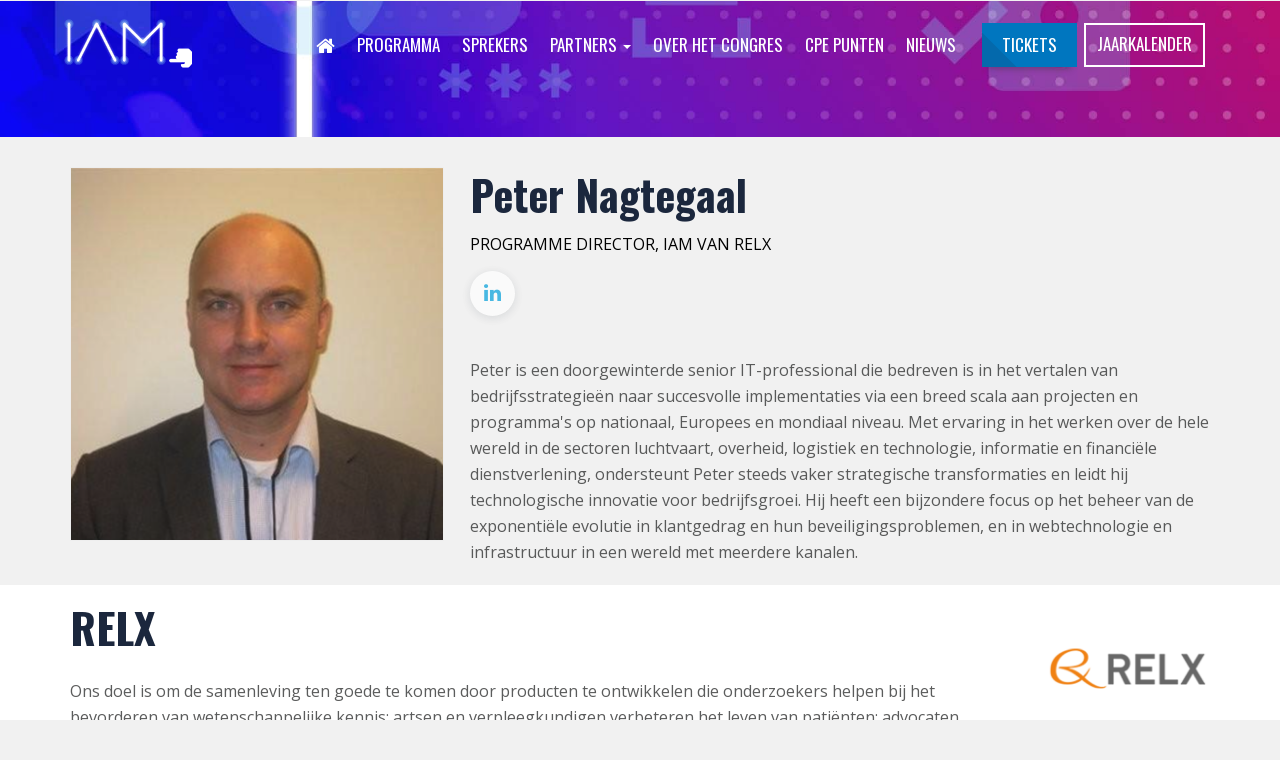

--- FILE ---
content_type: text/html; charset=UTF-8
request_url: https://heliview.com/identity-access-management/speaker/peter-nagtegaal/
body_size: 19617
content:
<!DOCTYPE html>
<html lang="nl-NL">


<head>
	<meta charset="UTF-8">
	<meta name="viewport" content="width=device-width, initial-scale=1.0">
		<link rel="profile" href="http://gmpg.org/xfn/11">
	<link rel="pingback" href="https://heliview.com/identity-access-management/xmlrpc.php">

	<meta name='robots' content='index, follow, max-image-preview:large, max-snippet:-1, max-video-preview:-1' />
	<style>img:is([sizes="auto" i], [sizes^="auto," i]) { contain-intrinsic-size: 3000px 1500px }</style>
	<!-- Hubbub v.1.35.0 https://morehubbub.com/ -->
<meta property="og:locale" content="nl_NL" />
<meta property="og:type" content="article" />
<meta property="og:title" content="Peter Nagtegaal" />
<meta property="og:description" content="" />
<meta property="og:url" content="https://heliview.com/identity-access-management/speaker/peter-nagtegaal/" />
<meta property="og:site_name" content="Identity &amp; Access Management" />
<meta property="og:updated_time" content="2023-04-12T11:43:27+00:00" />
<meta property="article:published_time" content="2023-04-05T15:14:15+00:00" />
<meta property="article:modified_time" content="2023-04-12T11:43:27+00:00" />
<meta name="twitter:card" content="summary_large_image" />
<meta name="twitter:title" content="Peter Nagtegaal" />
<meta name="twitter:description" content="" />
<meta class="flipboard-article" content="" />
<meta property="og:image" content="https://heliview.com/identity-access-management/wp-content/uploads/sites/21/2023/04/Peter-Nagtegaal.png" />
<meta name="twitter:image" content="https://heliview.com/identity-access-management/wp-content/uploads/sites/21/2023/04/Peter-Nagtegaal.png" />
<meta property="og:image:width" content="400" />
<meta property="og:image:height" content="400" />
<!-- Hubbub v.1.35.0 https://morehubbub.com/ -->

	<!-- This site is optimized with the Yoast SEO plugin v25.3.1 - https://yoast.com/wordpress/plugins/seo/ -->
	<title>Peter Nagtegaal - Identity &amp; Access Management</title><link rel="preload" data-rocket-preload as="style" href="https://fonts.googleapis.com/css?family=Open%20Sans%3A300%2C400%2C500%2C600%2C700%2C800%2C300italic%2C400italic%2C500italic%2C600italic%2C700italic%2C800italic%7COswald%3A200%2C300%2C400%2C500%2C600%2C700&#038;display=swap" /><link rel="stylesheet" href="https://fonts.googleapis.com/css?family=Open%20Sans%3A300%2C400%2C500%2C600%2C700%2C800%2C300italic%2C400italic%2C500italic%2C600italic%2C700italic%2C800italic%7COswald%3A200%2C300%2C400%2C500%2C600%2C700&#038;display=swap" media="print" onload="this.media='all'" /><noscript><link rel="stylesheet" href="https://fonts.googleapis.com/css?family=Open%20Sans%3A300%2C400%2C500%2C600%2C700%2C800%2C300italic%2C400italic%2C500italic%2C600italic%2C700italic%2C800italic%7COswald%3A200%2C300%2C400%2C500%2C600%2C700&#038;display=swap" /></noscript>
	<link rel="canonical" href="https://heliview.com/identity-access-management/speaker/peter-nagtegaal/" />
	<meta name="twitter:label1" content="Geschatte leestijd" />
	<meta name="twitter:data1" content="1 minuut" />
	<script type="application/ld+json" class="yoast-schema-graph">{"@context":"https://schema.org","@graph":[{"@type":"WebPage","@id":"https://heliview.com/identity-access-management/speaker/peter-nagtegaal/","url":"https://heliview.com/identity-access-management/speaker/peter-nagtegaal/","name":"Peter Nagtegaal - Identity &amp; Access Management","isPartOf":{"@id":"https://heliview.com/identity-access-management/#website"},"primaryImageOfPage":{"@id":"https://heliview.com/identity-access-management/speaker/peter-nagtegaal/#primaryimage"},"image":{"@id":"https://heliview.com/identity-access-management/speaker/peter-nagtegaal/#primaryimage"},"thumbnailUrl":"https://heliview.com/identity-access-management/wp-content/uploads/sites/21/2023/04/Peter-Nagtegaal.png","datePublished":"2023-04-05T13:14:15+00:00","dateModified":"2023-04-12T09:43:27+00:00","breadcrumb":{"@id":"https://heliview.com/identity-access-management/speaker/peter-nagtegaal/#breadcrumb"},"inLanguage":"nl-NL","potentialAction":[{"@type":"ReadAction","target":["https://heliview.com/identity-access-management/speaker/peter-nagtegaal/"]}]},{"@type":"ImageObject","inLanguage":"nl-NL","@id":"https://heliview.com/identity-access-management/speaker/peter-nagtegaal/#primaryimage","url":"https://heliview.com/identity-access-management/wp-content/uploads/sites/21/2023/04/Peter-Nagtegaal.png","contentUrl":"https://heliview.com/identity-access-management/wp-content/uploads/sites/21/2023/04/Peter-Nagtegaal.png","width":400,"height":400},{"@type":"BreadcrumbList","@id":"https://heliview.com/identity-access-management/speaker/peter-nagtegaal/#breadcrumb","itemListElement":[{"@type":"ListItem","position":1,"name":"Home","item":"https://heliview.com/identity-access-management/"},{"@type":"ListItem","position":2,"name":"Speaker","item":"https://heliview.com/identity-access-management/speaker/"},{"@type":"ListItem","position":3,"name":"Peter Nagtegaal"}]},{"@type":"WebSite","@id":"https://heliview.com/identity-access-management/#website","url":"https://heliview.com/identity-access-management/","name":"Identity &amp; Access Management","description":"","potentialAction":[{"@type":"SearchAction","target":{"@type":"EntryPoint","urlTemplate":"https://heliview.com/identity-access-management/?s={search_term_string}"},"query-input":{"@type":"PropertyValueSpecification","valueRequired":true,"valueName":"search_term_string"}}],"inLanguage":"nl-NL"}]}</script>
	<!-- / Yoast SEO plugin. -->


<link rel='dns-prefetch' href='//fonts.googleapis.com' />
<link href='https://fonts.gstatic.com' crossorigin rel='preconnect' />
<link rel="alternate" type="application/rss+xml" title="Identity &amp; Access Management &raquo; feed" href="https://heliview.com/identity-access-management/feed/" />
<link rel="alternate" type="application/rss+xml" title="Identity &amp; Access Management &raquo; reacties feed" href="https://heliview.com/identity-access-management/comments/feed/" />
<link data-minify="1" rel='stylesheet' id='reusablec-block-css-css' href='https://heliview.com/identity-access-management/wp-content/cache/min/21/identity-access-management/wp-content/plugins/reusable-content-blocks/includes/css/reusablec-block.css?ver=1722529034' type='text/css' media='all' />
<style id='wp-emoji-styles-inline-css' type='text/css'>

	img.wp-smiley, img.emoji {
		display: inline !important;
		border: none !important;
		box-shadow: none !important;
		height: 1em !important;
		width: 1em !important;
		margin: 0 0.07em !important;
		vertical-align: -0.1em !important;
		background: none !important;
		padding: 0 !important;
	}
</style>
<link rel='stylesheet' id='wp-block-library-css' href='https://heliview.com/identity-access-management/wp-includes/css/dist/block-library/style.min.css?ver=6.8.3' type='text/css' media='all' />
<style id='classic-theme-styles-inline-css' type='text/css'>
/*! This file is auto-generated */
.wp-block-button__link{color:#fff;background-color:#32373c;border-radius:9999px;box-shadow:none;text-decoration:none;padding:calc(.667em + 2px) calc(1.333em + 2px);font-size:1.125em}.wp-block-file__button{background:#32373c;color:#fff;text-decoration:none}
</style>
<style id='global-styles-inline-css' type='text/css'>
:root{--wp--preset--aspect-ratio--square: 1;--wp--preset--aspect-ratio--4-3: 4/3;--wp--preset--aspect-ratio--3-4: 3/4;--wp--preset--aspect-ratio--3-2: 3/2;--wp--preset--aspect-ratio--2-3: 2/3;--wp--preset--aspect-ratio--16-9: 16/9;--wp--preset--aspect-ratio--9-16: 9/16;--wp--preset--color--black: #000000;--wp--preset--color--cyan-bluish-gray: #abb8c3;--wp--preset--color--white: #ffffff;--wp--preset--color--pale-pink: #f78da7;--wp--preset--color--vivid-red: #cf2e2e;--wp--preset--color--luminous-vivid-orange: #ff6900;--wp--preset--color--luminous-vivid-amber: #fcb900;--wp--preset--color--light-green-cyan: #7bdcb5;--wp--preset--color--vivid-green-cyan: #00d084;--wp--preset--color--pale-cyan-blue: #8ed1fc;--wp--preset--color--vivid-cyan-blue: #0693e3;--wp--preset--color--vivid-purple: #9b51e0;--wp--preset--gradient--vivid-cyan-blue-to-vivid-purple: linear-gradient(135deg,rgba(6,147,227,1) 0%,rgb(155,81,224) 100%);--wp--preset--gradient--light-green-cyan-to-vivid-green-cyan: linear-gradient(135deg,rgb(122,220,180) 0%,rgb(0,208,130) 100%);--wp--preset--gradient--luminous-vivid-amber-to-luminous-vivid-orange: linear-gradient(135deg,rgba(252,185,0,1) 0%,rgba(255,105,0,1) 100%);--wp--preset--gradient--luminous-vivid-orange-to-vivid-red: linear-gradient(135deg,rgba(255,105,0,1) 0%,rgb(207,46,46) 100%);--wp--preset--gradient--very-light-gray-to-cyan-bluish-gray: linear-gradient(135deg,rgb(238,238,238) 0%,rgb(169,184,195) 100%);--wp--preset--gradient--cool-to-warm-spectrum: linear-gradient(135deg,rgb(74,234,220) 0%,rgb(151,120,209) 20%,rgb(207,42,186) 40%,rgb(238,44,130) 60%,rgb(251,105,98) 80%,rgb(254,248,76) 100%);--wp--preset--gradient--blush-light-purple: linear-gradient(135deg,rgb(255,206,236) 0%,rgb(152,150,240) 100%);--wp--preset--gradient--blush-bordeaux: linear-gradient(135deg,rgb(254,205,165) 0%,rgb(254,45,45) 50%,rgb(107,0,62) 100%);--wp--preset--gradient--luminous-dusk: linear-gradient(135deg,rgb(255,203,112) 0%,rgb(199,81,192) 50%,rgb(65,88,208) 100%);--wp--preset--gradient--pale-ocean: linear-gradient(135deg,rgb(255,245,203) 0%,rgb(182,227,212) 50%,rgb(51,167,181) 100%);--wp--preset--gradient--electric-grass: linear-gradient(135deg,rgb(202,248,128) 0%,rgb(113,206,126) 100%);--wp--preset--gradient--midnight: linear-gradient(135deg,rgb(2,3,129) 0%,rgb(40,116,252) 100%);--wp--preset--font-size--small: 13px;--wp--preset--font-size--medium: 20px;--wp--preset--font-size--large: 36px;--wp--preset--font-size--x-large: 42px;--wp--preset--spacing--20: 0.44rem;--wp--preset--spacing--30: 0.67rem;--wp--preset--spacing--40: 1rem;--wp--preset--spacing--50: 1.5rem;--wp--preset--spacing--60: 2.25rem;--wp--preset--spacing--70: 3.38rem;--wp--preset--spacing--80: 5.06rem;--wp--preset--shadow--natural: 6px 6px 9px rgba(0, 0, 0, 0.2);--wp--preset--shadow--deep: 12px 12px 50px rgba(0, 0, 0, 0.4);--wp--preset--shadow--sharp: 6px 6px 0px rgba(0, 0, 0, 0.2);--wp--preset--shadow--outlined: 6px 6px 0px -3px rgba(255, 255, 255, 1), 6px 6px rgba(0, 0, 0, 1);--wp--preset--shadow--crisp: 6px 6px 0px rgba(0, 0, 0, 1);}:where(.is-layout-flex){gap: 0.5em;}:where(.is-layout-grid){gap: 0.5em;}body .is-layout-flex{display: flex;}.is-layout-flex{flex-wrap: wrap;align-items: center;}.is-layout-flex > :is(*, div){margin: 0;}body .is-layout-grid{display: grid;}.is-layout-grid > :is(*, div){margin: 0;}:where(.wp-block-columns.is-layout-flex){gap: 2em;}:where(.wp-block-columns.is-layout-grid){gap: 2em;}:where(.wp-block-post-template.is-layout-flex){gap: 1.25em;}:where(.wp-block-post-template.is-layout-grid){gap: 1.25em;}.has-black-color{color: var(--wp--preset--color--black) !important;}.has-cyan-bluish-gray-color{color: var(--wp--preset--color--cyan-bluish-gray) !important;}.has-white-color{color: var(--wp--preset--color--white) !important;}.has-pale-pink-color{color: var(--wp--preset--color--pale-pink) !important;}.has-vivid-red-color{color: var(--wp--preset--color--vivid-red) !important;}.has-luminous-vivid-orange-color{color: var(--wp--preset--color--luminous-vivid-orange) !important;}.has-luminous-vivid-amber-color{color: var(--wp--preset--color--luminous-vivid-amber) !important;}.has-light-green-cyan-color{color: var(--wp--preset--color--light-green-cyan) !important;}.has-vivid-green-cyan-color{color: var(--wp--preset--color--vivid-green-cyan) !important;}.has-pale-cyan-blue-color{color: var(--wp--preset--color--pale-cyan-blue) !important;}.has-vivid-cyan-blue-color{color: var(--wp--preset--color--vivid-cyan-blue) !important;}.has-vivid-purple-color{color: var(--wp--preset--color--vivid-purple) !important;}.has-black-background-color{background-color: var(--wp--preset--color--black) !important;}.has-cyan-bluish-gray-background-color{background-color: var(--wp--preset--color--cyan-bluish-gray) !important;}.has-white-background-color{background-color: var(--wp--preset--color--white) !important;}.has-pale-pink-background-color{background-color: var(--wp--preset--color--pale-pink) !important;}.has-vivid-red-background-color{background-color: var(--wp--preset--color--vivid-red) !important;}.has-luminous-vivid-orange-background-color{background-color: var(--wp--preset--color--luminous-vivid-orange) !important;}.has-luminous-vivid-amber-background-color{background-color: var(--wp--preset--color--luminous-vivid-amber) !important;}.has-light-green-cyan-background-color{background-color: var(--wp--preset--color--light-green-cyan) !important;}.has-vivid-green-cyan-background-color{background-color: var(--wp--preset--color--vivid-green-cyan) !important;}.has-pale-cyan-blue-background-color{background-color: var(--wp--preset--color--pale-cyan-blue) !important;}.has-vivid-cyan-blue-background-color{background-color: var(--wp--preset--color--vivid-cyan-blue) !important;}.has-vivid-purple-background-color{background-color: var(--wp--preset--color--vivid-purple) !important;}.has-black-border-color{border-color: var(--wp--preset--color--black) !important;}.has-cyan-bluish-gray-border-color{border-color: var(--wp--preset--color--cyan-bluish-gray) !important;}.has-white-border-color{border-color: var(--wp--preset--color--white) !important;}.has-pale-pink-border-color{border-color: var(--wp--preset--color--pale-pink) !important;}.has-vivid-red-border-color{border-color: var(--wp--preset--color--vivid-red) !important;}.has-luminous-vivid-orange-border-color{border-color: var(--wp--preset--color--luminous-vivid-orange) !important;}.has-luminous-vivid-amber-border-color{border-color: var(--wp--preset--color--luminous-vivid-amber) !important;}.has-light-green-cyan-border-color{border-color: var(--wp--preset--color--light-green-cyan) !important;}.has-vivid-green-cyan-border-color{border-color: var(--wp--preset--color--vivid-green-cyan) !important;}.has-pale-cyan-blue-border-color{border-color: var(--wp--preset--color--pale-cyan-blue) !important;}.has-vivid-cyan-blue-border-color{border-color: var(--wp--preset--color--vivid-cyan-blue) !important;}.has-vivid-purple-border-color{border-color: var(--wp--preset--color--vivid-purple) !important;}.has-vivid-cyan-blue-to-vivid-purple-gradient-background{background: var(--wp--preset--gradient--vivid-cyan-blue-to-vivid-purple) !important;}.has-light-green-cyan-to-vivid-green-cyan-gradient-background{background: var(--wp--preset--gradient--light-green-cyan-to-vivid-green-cyan) !important;}.has-luminous-vivid-amber-to-luminous-vivid-orange-gradient-background{background: var(--wp--preset--gradient--luminous-vivid-amber-to-luminous-vivid-orange) !important;}.has-luminous-vivid-orange-to-vivid-red-gradient-background{background: var(--wp--preset--gradient--luminous-vivid-orange-to-vivid-red) !important;}.has-very-light-gray-to-cyan-bluish-gray-gradient-background{background: var(--wp--preset--gradient--very-light-gray-to-cyan-bluish-gray) !important;}.has-cool-to-warm-spectrum-gradient-background{background: var(--wp--preset--gradient--cool-to-warm-spectrum) !important;}.has-blush-light-purple-gradient-background{background: var(--wp--preset--gradient--blush-light-purple) !important;}.has-blush-bordeaux-gradient-background{background: var(--wp--preset--gradient--blush-bordeaux) !important;}.has-luminous-dusk-gradient-background{background: var(--wp--preset--gradient--luminous-dusk) !important;}.has-pale-ocean-gradient-background{background: var(--wp--preset--gradient--pale-ocean) !important;}.has-electric-grass-gradient-background{background: var(--wp--preset--gradient--electric-grass) !important;}.has-midnight-gradient-background{background: var(--wp--preset--gradient--midnight) !important;}.has-small-font-size{font-size: var(--wp--preset--font-size--small) !important;}.has-medium-font-size{font-size: var(--wp--preset--font-size--medium) !important;}.has-large-font-size{font-size: var(--wp--preset--font-size--large) !important;}.has-x-large-font-size{font-size: var(--wp--preset--font-size--x-large) !important;}
:where(.wp-block-post-template.is-layout-flex){gap: 1.25em;}:where(.wp-block-post-template.is-layout-grid){gap: 1.25em;}
:where(.wp-block-columns.is-layout-flex){gap: 2em;}:where(.wp-block-columns.is-layout-grid){gap: 2em;}
:root :where(.wp-block-pullquote){font-size: 1.5em;line-height: 1.6;}
</style>
<link data-minify="1" rel='stylesheet' id='dpsp-frontend-style-pro-css' href='https://heliview.com/identity-access-management/wp-content/cache/min/21/identity-access-management/wp-content/plugins/social-pug/assets/dist/style-frontend-pro.css?ver=1722529034' type='text/css' media='all' />
<style id='dpsp-frontend-style-pro-inline-css' type='text/css'>

				@media screen and ( max-width : 720px ) {
					.dpsp-content-wrapper.dpsp-hide-on-mobile,
					.dpsp-share-text.dpsp-hide-on-mobile {
						display: none;
					}
					.dpsp-has-spacing .dpsp-networks-btns-wrapper li {
						margin:0 2% 10px 0;
					}
					.dpsp-network-btn.dpsp-has-label:not(.dpsp-has-count) {
						max-height: 40px;
						padding: 0;
						justify-content: center;
					}
					.dpsp-content-wrapper.dpsp-size-small .dpsp-network-btn.dpsp-has-label:not(.dpsp-has-count){
						max-height: 32px;
					}
					.dpsp-content-wrapper.dpsp-size-large .dpsp-network-btn.dpsp-has-label:not(.dpsp-has-count){
						max-height: 46px;
					}
				}
			
</style>
<link data-minify="1" rel='stylesheet' id='logo-owl-css' href='https://heliview.com/identity-access-management/wp-content/cache/min/21/identity-access-management/wp-content/plugins/vcx-theme-core/assets/owl.carousel2/owl.carousel.css?ver=1722529034' type='text/css' media='all' />
<link rel='stylesheet' id='logo-owltheme-css' href='https://heliview.com/identity-access-management/wp-content/plugins/vcx-theme-core/assets/owl.carousel2/owl.theme.default.min.css?ver=6.8.3' type='text/css' media='all' />
<link rel='stylesheet' id='ivory-search-styles-css' href='https://heliview.com/identity-access-management/wp-content/plugins/add-search-to-menu/public/css/ivory-search.min.css?ver=5.5.11' type='text/css' media='all' />
<link data-minify="1" rel='stylesheet' id='cookieconsent-css' href='https://heliview.com/identity-access-management/wp-content/cache/min/21/identity-access-management/wp-content/themes/heliview/assets/styles/cookieconsent.css?ver=1722529034' type='text/css' media='all' />
<link data-minify="1" rel='stylesheet' id='bootstrap-css' href='https://heliview.com/identity-access-management/wp-content/cache/min/21/identity-access-management/wp-content/themes/emeet/assets/vendor/bootstrap/css/bootstrap.min.css?ver=1722529034' type='text/css' media='all' />
<link data-minify="1" rel='stylesheet' id='font-awesome-css' href='https://heliview.com/identity-access-management/wp-content/cache/min/21/identity-access-management/wp-content/themes/emeet/assets/vendor/font-awesome/css/font-awesome.min.css?ver=1722529034' type='text/css' media='all' />
<link data-minify="1" rel='stylesheet' id='animate-css' href='https://heliview.com/identity-access-management/wp-content/cache/min/21/identity-access-management/wp-content/themes/emeet/assets/css/animate.css?ver=1722529034' type='text/css' media='all' />
<link data-minify="1" rel='stylesheet' id='jquery-smartmenus-bootstrap-css' href='https://heliview.com/identity-access-management/wp-content/cache/min/21/identity-access-management/wp-content/themes/emeet/assets/css/jquery.smartmenus.bootstrap.css?ver=1722529034' type='text/css' media='all' />
<link rel='stylesheet' id='emeet-main-style-css' href='https://heliview.com/identity-access-management/wp-content/themes/emeet/assets/css/main-style.min.css?ver=1.1.2' type='text/css' media='all' />
<link data-minify="1" rel='stylesheet' id='emeet-style-css' href='https://heliview.com/identity-access-management/wp-content/cache/min/21/identity-access-management/wp-content/themes/heliview/style.css?ver=1722529034' type='text/css' media='all' />
<style id='emeet-style-inline-css' type='text/css'>

            .lgx-header .lgx-navbar .lgx-logo{
                max-width:190px;
            }
            
        
            .lgx-header .menu-onscroll .lgx-navbar .lgx-logo{
                max-width:170px;
            }
            
         .lgx-banner-page {background: url(https://heliview.com/identity-access-management/wp-content/uploads/sites/21/2021/07/Header-website.jpg)center bottom / cover no-repeat;}#vcx-preloader {
                            background:url(https://heliview.com/identity-access-management/wp-content/uploads/sites/21/2019/11/Spinner-Preloader.gif) no-repeat #FFFFFF 50%;
                            -moz-background-size:  ;
                            -o-background-size:  ;
                            -webkit-background-size:  ;
                            background-size:  ;
                           
        }#example{margin: 0 auto;} .lgx-footer-wrapper {background: url(https://heliview.com/identity-access-management/wp-content/themes/emeet/assets/img/footer-bg.jpg) top center repeat;}
</style>
<link data-minify="1" rel='stylesheet' id='js_composer_front-css' href='https://heliview.com/identity-access-management/wp-content/cache/min/21/identity-access-management/wp-content/plugins/js_composer/assets/css/js_composer.min.css?ver=1722529034' type='text/css' media='all' />
<link data-minify="1" rel='stylesheet' id='cf7cf-style-css' href='https://heliview.com/identity-access-management/wp-content/cache/min/21/identity-access-management/wp-content/plugins/cf7-conditional-fields/style.css?ver=1722529034' type='text/css' media='all' />
<noscript></noscript><script type="text/javascript" src="https://heliview.com/identity-access-management/wp-includes/js/jquery/jquery.min.js?ver=3.7.1" id="jquery-core-js"></script>
<script type="text/javascript" src="https://heliview.com/identity-access-management/wp-includes/js/jquery/jquery-migrate.min.js?ver=3.4.1" id="jquery-migrate-js" data-rocket-defer defer></script>
<script type="text/javascript" src="https://heliview.com/identity-access-management/wp-content/themes/emeet/assets/js/modernizr-2.8.3.min.js?ver=1.0" id="modernizr-js" data-rocket-defer defer></script>
<script type="text/javascript" src="https://heliview.com/identity-access-management/wp-includes/js/imagesloaded.min.js?ver=5.0.0" id="imagesloaded-js" data-rocket-defer defer></script>
<script type="text/javascript" src="https://heliview.com/identity-access-management/wp-includes/js/masonry.min.js?ver=4.2.2" id="masonry-js" data-rocket-defer defer></script>
<script type="text/javascript" src="https://heliview.com/identity-access-management/wp-content/themes/emeet/assets/js/bootstrap.min.js?ver=1.0" id="bootstrap-js" data-rocket-defer defer></script>
<script></script><link rel="https://api.w.org/" href="https://heliview.com/identity-access-management/wp-json/" /><link rel="EditURI" type="application/rsd+xml" title="RSD" href="https://heliview.com/identity-access-management/xmlrpc.php?rsd" />
<meta name="generator" content="WordPress 6.8.3" />
<link rel='shortlink' href='https://heliview.com/identity-access-management/?p=7196' />
<link rel="alternate" title="oEmbed (JSON)" type="application/json+oembed" href="https://heliview.com/identity-access-management/wp-json/oembed/1.0/embed?url=https%3A%2F%2Fheliview.com%2Fidentity-access-management%2Fspeaker%2Fpeter-nagtegaal%2F" />
<link rel="alternate" title="oEmbed (XML)" type="text/xml+oembed" href="https://heliview.com/identity-access-management/wp-json/oembed/1.0/embed?url=https%3A%2F%2Fheliview.com%2Fidentity-access-management%2Fspeaker%2Fpeter-nagtegaal%2F&#038;format=xml" />
    
    <script type="text/javascript">
        var ajaxurl = 'https://heliview.com/identity-access-management/wp-admin/admin-ajax.php';
    </script>
<link rel="stylesheet" type="text/css" href="/wp-content/themes/emeet/assets/css/event-style.css">

<!-- Google tag (gtag.js) -->
<script type="text/plain" data-category="analytical" async src="https://www.googletagmanager.com/gtag/js?id=G-V7121JNXB6"></script>
<script>
  window.dataLayer = window.dataLayer || [];
  function gtag(){dataLayer.push(arguments);}
  gtag('js', new Date());

  gtag('config', 'G-V7121JNXB6');
</script>

<!-- Google Tag Manager -->
<script type="text/plain" data-category="analytical">(function(w,d,s,l,i){w[l]=w[l]||[];w[l].push({'gtm.start':
new Date().getTime(),event:'gtm.js'});var f=d.getElementsByTagName(s)[0],
j=d.createElement(s),dl=l!='dataLayer'?'&l='+l:'';j.async=true;j.src=
'https://www.googletagmanager.com/gtm.js?id='+i+dl;f.parentNode.insertBefore(j,f);
})(window,document,'script','dataLayer','GTM-NMRJMSMH');</script>
<!-- End Google Tag Manager -->
<!-- Google Tag Manager -->
<script type="text/plain" data-category="analytical">(function(w,d,s,l,i){w[l]=w[l]||[];w[l].push({'gtm.start':
new Date().getTime(),event:'gtm.js'});var f=d.getElementsByTagName(s)[0],
j=d.createElement(s),dl=l!='dataLayer'?'&l='+l:'';j.async=true;j.src=
'https://www.googletagmanager.com/gtm.js?id='+i+dl;f.parentNode.insertBefore(j,f);
})(window,document,'script','dataLayer','GTM-K44C5XB');</script>
<!-- End Google Tag Manager --><meta name="generator" content="Redux 4.5.7" /><meta name="hubbub-info" description="Hubbub 1.35.0">    <style type="text/css">

        h3 a:hover,
        .h3 a:hover {
            color: #0076bf;
        }

        h4 a:hover,
        .h4 a:hover {
            color: #0076bf;
        }

        .lgx-table thead tr,
        table thead tr {
            background: rgba(0, 118, 191, 0.2);
        }

        .lgx-table tbody tr td,
        table tbody tr td,
        .lgx-table tbody tr th,
        table tbody tr th {
            background: rgba(0, 118, 191, 0.05);
        }
        .lgx-table tbody tr td:hover,
        table tbody tr td:hover,
        .lgx-table tbody tr th:hover,
        table tbody tr th:hover {
            background: rgba(0, 118, 191, 0.1);
        }
        .lgx-table tbody tr th,
        table tbody tr th {
            background: rgba(0, 118, 191, 0.1);
        }

        a {
            color:  #0076bf;
        }
        a:focus,
        a:hover,
        a.active {
            color: rgba(0, 118, 191, 0.8);
        }

        blockquote footer {
            color: #0076bf;
        }
        blockquote:after {
            color: #0076bf;
        }
        blockquote:before {
            color: #0076bf;
        }

        .lgx-social li {
            color: #0076bf;
        }

        .lgx-social li a .fa-twitter {
            color: #1da1f2;
        }
        .lgx-social li a .facebook-f,
        .lgx-social li a .fa-facebook-f,
        .lgx-social li a .fa-facebook {
            color: #3b5998;
        }

        .lgx-social li:hover {
            background: #0076bf;
            color: #0076bf;
        }

        .lgx-social:hover > li {
            color: #0076bf;
        }

        .lgx-social:hover > li:hover a {
            background: #000000;
        }

        .lgx-heading .heading span {
            background: linear-gradient(to bottom, rgba(0, 0, 0, 0) 80%, #000000 80%);
            background-size: 100px 1.14em;
        }
        .lgx-heading .subheading {
            color: #0076bf;
        }
        .lgx-heading-white .heading span {
            background: linear-gradient(to bottom, rgba(0, 0, 0, 0) 80%, #0076bf 80%);
            background-size: 100px 1.14em;
        }
        .lgx-heading-white .subheading {
            color: #000000;
        }
        .lgx-subheading {
            color: #0076bf;
        }
        .comment-reply-link,
        .comment-edit-link,
        .comment-form-submit,
        .wpcf7-submit,
        .lgx-submit,
        input[type=submit],
        .woocommerce #respond input#submit,
        .woocommerce a.button,
        .woocommerce button.button,
        .woocommerce input.button,
        .wcppec-checkout-buttons__button,
        .lgx-btn,
        .woocommerce-Address-title .edit,
        .lgx-btn-simple {
            background: #0076bf;
        }
        .comment-reply-link:hover,
        .comment-edit-link:hover,
        .comment-form-submit:hover,
        .wpcf7-submit:hover,
        .lgx-submit:hover,
        input[type=submit]:hover,
        .woocommerce #respond input#submit:hover,
        .woocommerce a.button:hover,
        .woocommerce button.button:hover,
        .woocommerce input.button:hover,
        .wcppec-checkout-buttons__button:hover,
        .lgx-btn:hover,
        .woocommerce-Address-title .edit:hover,
        .lgx-btn-simple:hover {
            background: #0076bf;
            -webkit-box-shadow: 0 14px 26px -12px rgba(50, 51, 51, 0.42), 0 4px 23px 0 rgba(0, 0, 0, 0.12), 0 8px 10px -5px rgba(50, 51, 51, 0.2);
            box-shadow: 0 14px 26px -12px rgba(50, 51, 51, 0.42), 0 4px 23px 0 rgba(0, 0, 0, 0.12), 0 8px 10px -5px rgba(50, 51, 51, 0.2);
        }
        .woocommerce #respond input#submit.alt:hover,
        .woocommerce a.button.alt:hover,
        .woocommerce button.button.alt:hover,
        .woocommerce input.button.alt:hover {
            background-color: #000000;
        }
        .panel-body .lgx-btn-simple {
            background: #000000;
        }



        .lgx-single-schedule  .author-info span {
            color: #0076bf;
        }

        .lgx-single-schedule  .location span {
            color: #0076bf;
        }


        .lgx-btn-brand2,
        .lgx-btn-red {
            background: #0076bf;
        }

        .lgx-btn-brand2:hover,
        .lgx-btn-red:hover {
            background: #0076bf;
            -webkit-box-shadow: 0 14px 26px -12px rgba(50, 51, 51, 0.42), 0 4px 23px 0 rgba(0, 0, 0, 0.12), 0 8px 10px -5px rgba(50, 51, 51, 0.2);
            box-shadow: 0 14px 26px -12px rgba(50, 51, 51, 0.42), 0 4px 23px 0 rgba(0, 0, 0, 0.12), 0 8px 10px -5px rgba(50, 51, 51, 0.2);
        }
        .lgx-btn-yellow {
            background: #000000;
        }
        .lgx-btn-yellow:hover {
            -webkit-box-shadow: 0 14px 26px -12px rgba(50, 51, 51, 0.42), 0 4px 23px 0 rgba(0, 0, 0, 0.12), 0 8px 10px -5px rgba(50, 51, 51, 0.2);
            box-shadow: 0 14px 26px -12px rgba(50, 51, 51, 0.42), 0 4px 23px 0 rgba(0, 0, 0, 0.12), 0 8px 10px -5px rgba(50, 51, 51, 0.2);
        }
        .lgx-btn-white {
            color: #0076bf !important;
        }
        .mfp-wrap .mfp-arrow {
            background: #000000;
        }

        .lgx-header .lgx-navbar .lgx-nav .lgx-btn {
            background: #0076bf;
        }
        .lgx-header .lgx-navbar .lgx-nav .lgx-btn:hover {
            -webkit-box-shadow: 0 14px 26px -12px rgba(50, 51, 51, 0.42), 0 4px 23px 0 rgba(0, 0, 0, 0.12), 0 8px 10px -5px rgba(50, 51, 51, 0.2);
            box-shadow: 0 14px 26px -12px rgba(50, 51, 51, 0.42), 0 4px 23px 0 rgba(0, 0, 0, 0.12), 0 8px 10px -5px rgba(50, 51, 51, 0.2);
        }

        .lgx-header .lgx-navbar .lgx-nav li a:hover {
            color: #000000;
        }
        .lgx-header .lgx-navbar .lgx-nav .active a {
            color: #000000;
        }

        .lgx-header .lgx-navbar .lgx-nav .dropdown-menu {
            background: rgba(0, 118, 191, 0.98);
        }
        .lgx-header .lgx-navbar .lgx-nav .dropdown-menu li a:focus {
            color: #0076bf;
        }
        .lgx-header .lgx-nav-right .lgx-search a:hover {
            color: #0076bf;
        }
        .navbar-default .navbar-nav > .open > a,
        .navbar-default .navbar-nav > .open > a:focus,
        .navbar-default .navbar-nav > .open > a:hover {
            color: #000000 !important;
        }

        .header-top .header-top-inner .contact ul li i {
            color: #0076bf;
        }
        .header-top .header-top-inner .contact ul .question-text {
            color: #0076bf;
        }
        .header-top .header-top-inner .right-menu .login-register a {
            color: #0076bf;
        }
        .header-top .header-top-inner .right-menu .login-register a:hover {
            background: #0076bf;
        }

        .header-top .header-top-inner .right-menu ul li:hover a {
            color: #0076bf;
        }
        .lgx-header.lgx-navbar-style-menu-container .lgx-header-position .lgx-navbar {
            background: #0076bf;
        }
        .lgx-header.lgx-navbar-style-brand-tp .lgx-header-position {
            background: rgba(0, 118, 191, 0.9);
        }
        .lgx-header .menu-onscroll .lgx-nav-right .lgx-search a:hover {
            color: #0076bf;
        }
        .lgx-header .menu-onscroll .lgx-toggle {
            color: #0076bf;
        }
        .lgx-header .menu-onscroll .lgx-navbar .lgx-nav .active a {
            color: #000000;
        }
        .lgx-header.lgx-navbar-style-brand-tp .lgx-header-position.menu-onscroll {
            background: #0076bf;
        }
        .navbar-default .navbar-toggle span {
            background-color: #0076bf !important;
        }
        .navbar-default .navbar-toggle:focus,
        .navbar-default .navbar-toggle:hover {
            background-color: #0076bf;
        }
        .lgx-header .lgx-navbar .lgx-nav .dropdown-menu li a:hover {
            color: #000000;
        }
        .lgx-header .lgx-navbar .lgx-nav .dropdown-menu li a:focus {
            color: #000000;
        }
        .navbar-default .navbar-nav .open .dropdown-menu > .active > a,
        .navbar-default .navbar-nav .open .dropdown-menu > .active > a:focus,
        .navbar-default .navbar-nav .open .dropdown-menu > .active > a:hover {
            color: #0076bf;
        }
        .lgx-banner-info .subtitle {
            color: #000000;
        }
        .lgx-banner-info .sm-title b:nth-of-type(1) {
            color: #0076bf;
        }
        .lgx-banner-info .sm-title b:nth-of-type(2) {
            color: #000000;
        }
        .lgx-banner-info .sm-title b:nth-of-type(3) {
            color: #0076bf;
        }
        .lgx-banner-info .title span:nth-of-type(1),
        .lgx-banner-info .title span:nth-of-type(4) {
            background: linear-gradient(to bottom, rgba(0, 0, 0, 0) 80%, #0076bf 80%);
        }
        .lgx-banner-info .title span:nth-of-type(2),
        .lgx-banner-info .title span:nth-of-type(5) {
            background: linear-gradient(to bottom, rgba(0, 0, 0, 0) 80%, #000000 80%);
        }
        .lgx-banner-info .title span:nth-of-type(3),
        .lgx-banner-info .title span:nth-of-type(6) {
            background: linear-gradient(to bottom, rgba(0, 0, 0, 0) 80%, #0076bf 80%);
        }
        .lgx-banner-info .title span:nth-of-type(4),
        .lgx-banner-info .title span:nth-of-type(7) {
            background: linear-gradient(to bottom, rgba(0, 0, 0, 0) 80%, #0076bf 80%);
        }
        .lgx-banner-info .title b {
            color: #0076bf;
        }
        .lgx-banner-info .title b:nth-of-type(1) {
            color: #0076bf;
        }
        .lgx-banner-info .title b:nth-of-type(2) {
            color: #000000;
        }
        .lgx-banner-info .title b:nth-of-type(3) {
            color: #0076bf;
        }
        .lgx-banner-info .title b:nth-of-type(4) {
            color: #fff;
        }
        .lgx-banner-info .date i {
            color: #000000;
        }
        .lgx-banner-info .location i {
            color: #000000;
        }
        .lgx-banner-info .action-area .video-area a:hover i {
            color: #000000;
        }
        .lgx-header-color-dark .subtitle {
            color: #000000;
        }
        .lgx-header-color-dark .sm-title b:nth-of-type(1) {
            color: #0076bf;
        }
        .lgx-header-color-dark .sm-title b:nth-of-type(2) {
            color: #000000;
        }
        .lgx-header-color-dark .sm-title b:nth-of-type(3) {
            color: #0076bf;
        }
        .lgx-header-color-dark .title span:nth-of-type(1),
        .lgx-header-color-dark .title span:nth-of-type(4) {
            background: linear-gradient(to bottom, rgba(0, 0, 0, 0) 80%, #0076bf 80%);
        }
        .lgx-header-color-dark .title span:nth-of-type(2),
        .lgx-header-color-dark .title span:nth-of-type(5) {
            background: linear-gradient(to bottom, rgba(0, 0, 0, 0) 80%, #000000 80%);
        }
        .lgx-header-color-dark .title span:nth-of-type(3),
        .lgx-header-color-dark .title span:nth-of-type(6) {
            background: linear-gradient(to bottom, rgba(0, 0, 0, 0) 80%, #0076bf 80%);
        }
        .lgx-header-color-dark .title span:nth-of-type(4),
        .lgx-header-color-dark .title span:nth-of-type(7) {
            background: linear-gradient(to bottom, rgba(0, 0, 0, 0) 80%, #0076bf 80%);
        }
        .lgx-header-color-dark .title b {
            font-weight: 900;
            color: #0076bf;
        }
        .lgx-header-color-dark .title b:nth-of-type(1) {
            color: #0076bf;
        }
        .lgx-header-color-dark .title b:nth-of-type(2) {
            color: #000000;
        }
        .lgx-header-color-dark .title b:nth-of-type(3) {
            color: #0076bf;
        }
        .lgx-header-color-dark .date i {
            color: #000000;
        }
        .lgx-header-color-dark .location i {
            color: #000000;
        }
        .lgx-header-color-dark .action-area .video-area a:hover i {
            color: #000000;
        }
        .lgx-banner-info-circle .info-circle-inner .date {
            color: #000000;
        }
        .lgx-banner-info-date .date {
            color: #000000;
        }
        .lgx-banner-info-date .location i {
            color: #000000;
        }
        .lgx-banner-info-homeone .subtitle {
            color: #000000;
        }
        .lgx-banner-info-homeone .title span b:nth-child(1) {
            color: #0076bf;
        }
        .lgx-banner-info-homeone .title span b:nth-child(2) {
            color: #000000;
        }
        .lgx-banner-info-homeone .title span b:nth-child(3) {
            color: #0076bf;
        }
        .lgx-slider-center .lgx-banner-info .subtitle {
            color: #0076bf;
        }
        .lgx-banner-info2 .subtitle {
            color: #0076bf;
        }

        @media (max-width: 767px) {
            .lgx-about-circle .lgx-countdown {
                background: #0076bf;
            }
        }
        .owl-theme .owl-dots .owl-dot.active span,
        .owl-theme .owl-dots .owl-dot:hover span {
            background: #0076bf;
        }
        .lgx-about-threeimg:after {
            border: 16px solid #0076bf;
        }
        .about-date-area .date {
            color: #0076bf;
        }
        .lgx-about-content-area .lgx-heading .subheading {
            color: #0076bf;
        }
        .lgx-about-service .lgx-single-service-white .icon {
            color: #0076bf;
        }
        .lgx-single-speaker figure figcaption a {
            color: #0076bf;
        }

        .lgx-single-speaker .social-group a:hover {
            color: #000000;
        }

        .lgx-single-speaker .speaker-info .title {
            color: #000000;
        }
        .lgx-single-speaker:hover {
            background: #0076bf;
        }
        .lgx-single-speaker-default figure figcaption {
            background: rgba(0, 118, 191, 0.9);
        }
        .lgx-single-speaker-default figure figcaption a {
            color: #0076bf;
        }

        .lgx-single-speaker-default:hover {
            background: #0076bf;
        }
        .lgx-single-speaker-circle figure figcaption a {
            color: #0076bf;
        }
        .lgx-single-speaker-circle .social-group {
            background: #0076bf;
        }
        .lgx-single-speaker-one figure figcaption a {
            color: #0076bf;
        }
        .lgx-single-speaker-one .social-group {
            background: #0076bf;
        }
        .lgx-single-speaker-one:hover .speaker-info .subtitle {
            color: #000000;
        }
        .lgx-single-speaker-two {
            background: rgba(239, 165, 6, 0.4);
        }
        .lgx-single-speaker-two figure {
            background: #0076bf;
        }
        .lgx-single-speaker-two .social-group a:hover {
            background: #0076bf;
        }
        .lgx-single-speaker-three .social-group a {
            color: #0076bf;
        }
        .lgx-single-speaker-three .social-group a:hover {
            background: #0076bf;
        }
        .lgx-counter-area i {
            color: #0076bf;
        }

        .lgx-milestone-box .lgx-counter-area i {
            color: #0076bf;
        }
        .lgx-tab .lgx-nav-colorful li:nth-child(1) {
            background: #000000;
        }
        .lgx-tab .lgx-nav-colorful li:nth-child(2) {
            background: #ff8a00;
        }
        .lgx-tab .lgx-nav-colorful li:nth-child(3) {
            background: #00b9ff;
        }
        .lgx-tab .lgx-nav-colorful li:nth-child(4) {
            background: #8dc63f;
        }
        .lgx-tab .lgx-nav-colorful li:nth-child(5) {
            background: #6ba229;
        }
        .lgx-tab .lgx-nav-colorful .active {
            background: #0076bf !important;
        }
        .lgx-tab .nav-pills {
            background: #0076bf;
        }
        .lgx-tab .nav-pills .active a h3 {
            color: #000000;
        }
        .lgx-tab .lgx-nav-background li {
            background: #0076bf;
        }
        .lgx-tab .nav-pills.lgx-nav-background .active {
            background: #000000;
        }
        .lgx-tab .nav-pills.lgx-nav-background .active a h3 {
            color: #0076bf;
        }
        .lgx-tab-content {
            background: rgba(0, 118, 191, 0.8);
            border: 2px solid #0076bf;
        }
        .lgx-panel .lgx-single-schedule .author img {
            border: 2px solid #000000;
        }
        .lgx-panel .lgx-single-schedule .schedule-info .time {
            background: rgba(239, 165, 6, 0.1);
        }
        .lgx-panel .lgx-single-schedule .schedule-info .time span {
            color: #000000;
        }
        .lgx-panel .lgx-single-schedule .schedule-info .author-info span {
            color: #0076bf;
        }
        .lgx-panel .panel-body .location strong {
            color: #0076bf;
        }
        .lgx-panel .panel-body .location span {
            color: #0076bf;
        }
        .lgx-panel:last-child {
            border-bottom: 1px solid transparent;
        }
        .sponso#0076bf-heading {
            color: #0076bf;
        }
        .sponso#0076bf-heading.secound-heading {
            color: #0076bf;
        }
        .sponso#0076bf-heading.third-heading {
            color: #000000;
        }
        .sponsors-area-border .single:hover {
            border: 5px solid #0076bf;
        }
        .sponsors-area-color-tile .single:nth-child(odd) {
            background: #0076bf;
        }
        .sponsors-area-colorfull .single {
            background: #0076bf;
        }


        .sponsors-area-colorfull .single:nth-child(1) {
            background: #ff6600;
        }
        .sponsors-area-colorfull .single:nth-child(2) {
            background: #ff9400;
        }
        .sponsors-area-colorfull .single:nth-child(3) {
            background: #ffc600;
        }
        .sponsors-area-colorfull .single:nth-child(4) {
            background: #8cc700;
        }
        .sponsors-area-colorfull .single:nth-child(5) {
            background: #0fad00;
        }
        .sponsors-area-colorfull .single:nth-child(6) {
            background: #00a3c1;
        }
        .sponsors-area-colorfull .single:nth-child(7) {
            background: #0061b5;
        }
        .sponsors-area-colorfull .single:nth-child(8) {
            background: #6300a4;
        }
        .sponsors-area-colorfull .single:nth-child(9) {
            background: #ff0000;
        }
        .sponsors-area-colorfull .single:nth-child(10) {
            background: #ff6600;
        }
        .sponsors-area-colorfull .single:nth-child(11) {
            background: #ff9400;
        }
        .sponsors-area-colorfull .single:nth-child(12) {
            background: #ffc600;
        }
        .sponsors-area-colorfull .single:nth-child(13) {
            background: #8cc700;
        }
        .sponsors-area-colorfull .single:nth-child(14) {
            background: #0fad00;
        }
        .sponsors-area-colorfull .single:nth-child(15) {
            background: #00a3c1;
        }
        .sponsors-area-colorfull .single:nth-child(16) {
            background: #0061b5;
        }
        .sponsors-area-colorfull .single:nth-child(17) {
            background: #6300a4;
        }
        .sponsors-area-colorfull .single:nth-child(18) {
            background: #ff0000;
        }
        .sponsors-area-colorfull .single:nth-child(19) {
            background: #ff6600;
        }
        .sponsors-area-colorfull .single:nth-child(20) {
            background: #ff9400;
        }
        .sponsors-area-colorfull .single:nth-child(21) {
            background: #ffc600;
        }
        .sponsors-area-colorfull .single:nth-child(22) {
            background: #8cc700;
        }
        .sponsors-area-colorfull .single:nth-child(23) {
            background: #0fad00;
        }
        .sponsors-area-colorfull .single:nth-child(24) {
            background: #00a3c1;
        }
        .sponsors-area-colorfull .single:nth-child(25) {
            background: #0061b5;
        }
        .sponsors-area-colorfull .single:nth-child(26) {
            background: #6300a4;
        }
        .sponsors-area-colorfull .single:nth-child(27) {
            background: #ff0000;
        }
        .sponsors-area-colorfull .single:nth-child(28) {
            background: #ff6600;
        }
        .sponsors-area-colorfull .single:nth-child(29) {
            background: #ff9400;
        }
        .sponsors-area-colorfull .single:nth-child(30) {
            background: #ffc600;
        }
        .sponsors-area-colorfull .single:nth-child(31) {
            background: #8cc700;
        }
        .sponsors-area-colorfull .single:nth-child(32) {
            background: #0fad00;
        }
        .sponsors-area-colorfull .single:nth-child(33) {
            background: #00a3c1;
        }
        .sponsors-area-colorfull .single:nth-child(34) {
            background: #0061b5;
        }
        .sponsors-area-colorfull .single:nth-child(35) {
            background: #6300a4;
        }
        .sponsors-area-colorfull .single:nth-child(36) {
            background: #ff0000;
        }
        .sponsors-area-colorfull-border .single:nth-child(1) {
            border: 8px solid #ff6600;
        }
        .sponsors-area-colorfull-border .single:nth-child(2) {
            border: 8px solid #ff9400;
        }
        .sponsors-area-colorfull-border .single:nth-child(3) {
            border: 8px solid #ffc600;
        }
        .sponsors-area-colorfull-border .single:nth-child(4) {
            border: 8px solid #8cc700;
        }
        .sponsors-area-colorfull-border .single:nth-child(5) {
            border: 8px solid #0fad00;
        }
        .sponsors-area-colorfull-border .single:nth-child(6) {
            border: 8px solid #00a3c1;
        }
        .sponsors-area-colorfull-border .single:nth-child(7) {
            border: 8px solid #0061b5;
        }
        .sponsors-area-colorfull-border .single:nth-child(8) {
            border: 8px solid #6300a4;
        }
        .sponsors-area-colorfull-border .single:nth-child(9) {
            border: 8px solid #ff0000;
        }
        .sponsors-area-colorfull-border .single:nth-child(10) {
            border: 8px solid #ff6600;
        }
        .sponsors-area-colorfull-border .single:nth-child(11) {
            border: 8px solid #ff9400;
        }
        .sponsors-area-colorfull-border .single:nth-child(12) {
            border: 8px solid #ffc600;
        }
        .sponsors-area-colorfull-border .single:nth-child(13) {
            border: 8px solid #8cc700;
        }
        .sponsors-area-colorfull-border .single:nth-child(14) {
            border: 8px solid #0fad00;
        }
        .sponsors-area-colorfull-border .single:nth-child(15) {
            border: 8px solid #00a3c1;
        }
        .sponsors-area-colorfull-border .single:nth-child(16) {
            border: 8px solid #0061b5;
        }
        .sponsors-area-colorfull-border .single:nth-child(17) {
            border: 8px solid #6300a4;
        }
        .sponsors-area-colorfull-border .single:nth-child(18) {
            border: 8px solid #ff0000;
        }
        .sponsors-area-colorfull-border .single:nth-child(19) {
            border: 8px solid #ff6600;
        }
        .sponsors-area-colorfull-border .single:nth-child(20) {
            border: 8px solid #ff9400;
        }
        .sponsors-area-colorfull-border .single:nth-child(21) {
            border: 8px solid #ffc600;
        }
        .sponsors-area-colorfull-border .single:nth-child(22) {
            border: 8px solid #8cc700;
        }
        .sponsors-area-colorfull-border .single:nth-child(23) {
            border: 8px solid #0fad00;
        }
        .sponsors-area-colorfull-border .single:nth-child(24) {
            border: 8px solid #00a3c1;
        }
        .sponsors-area-colorfull-border .single:nth-child(25) {
            border: 8px solid #0061b5;
        }
        .sponsors-area-colorfull-border .single:nth-child(26) {
            border: 8px solid #6300a4;
        }
        .sponsors-area-colorfull-border .single:nth-child(27) {
            border: 8px solid #ff0000;
        }
        .sponsors-area-colorfull-border .single:nth-child(28) {
            border: 8px solid #ff6600;
        }
        .sponsors-area-colorfull-border .single:nth-child(29) {
            border: 8px solid #ff9400;
        }
        .sponsors-area-colorfull-border .single:nth-child(30) {
            border: 8px solid #ffc600;
        }
        .sponsors-area-colorfull-border .single:nth-child(31) {
            border: 8px solid #8cc700;
        }
        .sponsors-area-colorfull-border .single:nth-child(32) {
            border: 8px solid #0fad00;
        }
        .sponsors-area-colorfull-border .single:nth-child(33) {
            border: 8px solid #00a3c1;
        }
        .sponsors-area-colorfull-border .single:nth-child(34) {
            border: 8px solid #0061b5;
        }
        .sponsors-area-colorfull-border .single:nth-child(35) {
            border: 8px solid #6300a4;
        }
        .sponsors-area-colorfull-border .single:nth-child(36) {
            border: 8px solid #ff0000;
        }
        .lgx-single-news .single-news-info .vcx-news-date {
            color: #0076bf;
        }
        .lgx-single-news .meta-wrapper span a:hover {
            color: #0076bf;
        }
        .lgx-single-news .title a:hover {
            color: #0076bf;
        }
        .lgx-registration-area .lgx-single-registration .lgx-btn {
            background: #0076bf;
        }
        .lgx-registration-area .lgx-single-registration .lgx-btn:hover {
            background: #000000;
        }
        .lgx-registration-area .lgx-single-registration .single-top .price {
            color: #000000;
        }
        .lgx-registration-area .lgx-single-registration .single-bottom ul li .fa-check {
            color: #0076bf;
        }
        .lgx-registration-area .lgx-single-registration .single-bottom ul li .fa-times {
            color: #0076bf;
        }
        .lgx-registration-area .lgx-single-registration:hover .single-top .title {
            color: #0076bf;
        }
        .lgx-registration-area .lgx-single-registration:hover .single-top .price {
            color: #000000;
        }

        .lgx-registration-area-simple .lgx-single-registration .lgx-single-registration-inner {
            background: rgba(0, 118, 191, 0.9);
        }
        .lgx-registration-area-simple .lgx-single-registration.recommended {
            background: #0076bf;
        }
        .lgx-registration-area-special .lgx-single-registration .single-top .title {
            color: #0076bf;
        }
        .lgx-registration-area-special .lgx-single-registration .single-top .price i {
            color: #0076bf;
        }
        .lgx-registration-area-colorful .lgx-single-registration:nth-child(1) {
            background: #000000;
        }
        .lgx-registration-area-colorful .lgx-single-registration:nth-child(1) .single-top .title {
            color: #000000;
        }
        .lgx-registration-area-colorful .lgx-single-registration:nth-child(2) {
            background: #0076bf;
        }
        .lgx-registration-area-colorful .lgx-single-registration:nth-child(2) .single-top .title {
            color: #0076bf;
        }
        .lgx-registration-area-colorful .lgx-single-registration:nth-child(3) {
            background: #0076bf;
        }
        .lgx-registration-area-colorful .lgx-single-registration:nth-child(3) .single-top .title {
            color: #0076bf;
        }
        .lgx-registration-area-colorful .lgx-single-registration:nth-child(4) {
            background: #6ba229;
        }
        .lgx-registration-area-colorful .lgx-single-registration:nth-child(4) .single-top .title {
            color: #6ba229;
        }
        .lgx-registration-area-colorful .lgx-single-registration .single-top .price {
            color: #0076bf;
        }
        .lgx-registration-area-colorful .recommended .lgx-btn {
            background: #0076bf;
        }
        .lgx-registration-area-colorful .recommended .lgx-btn:hover {
            background: #000000;
        }
        .lgx-registration-area .lgx-single-registration-christmas {
            background: #0076bf;
        }
        .lgx-registration-area .lgx-single-registration-christmas .lgx-btn {
            background: #0076bf;
        }
        .lgx-registration-area .lgx-single-registration-christmas .lgx-btn:hover {
            background: #000000;
        }
        .lgx-registration-area .lgx-single-registration-christmas .single-top .price {
            color: #000000;
        }
        .lgx-registration-area .lgx-single-registration-christmas:nth-child(1) .single-top .title {
            color: #0076bf;
        }
        .lgx-registration-area .lgx-single-registration-christmas:nth-child(1) .single-top .title a {
            color: inherit;
        }
        .lgx-registration-area .lgx-single-registration-christmas:nth-child(1) .single-top .price {
            color: #000000;
        }

        .lgx-registration-area .lgx-single-registration-christmas:hover .single-top .title {
            color: #0076bf;
        }
        .lgx-registration-area .lgx-single-registration-christmas:hover .single-top .title a {
            color: inherit;
        }
        .lgx-registration-area .lgx-single-registration-christmas:hover .single-top .price {
            color: #000000;
        }
        .lgx-registration-area .recommended .lgx-btn {
            background: #0076bf;
        }
        .lgx-registration-area .recommended .lgx-btn:hover {
            background: #000000;
        }
        .lgx-registration-area .recommended .single-top .title {
            color: #000000;
        }
        .lgx-registration-area .recommended .single-top .price i {
            color: #000000;
        }
        .lgx-registration-area .lgx-single-registration.recommended:hover .single-bottom ul li .fa-check {
            color: #0076bf;
        }
        .lgx-registration-area-colorful .lgx-single-registration.recommended .single-top .price {
            color: #0076bf;
        }
        .lgx-registration-area-colorful .lgx-single-registration.recommended .single-top .price i {
            color: #0076bf;
        }
        .vcx-registration-area input.wpcf7-form-control:focus,
        .vcx-registration-area input.form-control:focus {
            color: #0076bf;
        }
        .vcx-registration-area select.wpcf7-select option,
        .vcx-registration-area select.lgx-select option {
            background: #0076bf;
        }
        .vcx-registration-area .wpcf7-form-control.wpcf7-submit,
        .vcx-registration-area .wpcf7-form-control.lgx-submit,
        .vcx-registration-area .wpcf7-submit,
        .vcx-registration-area .lgx-submit {
            background: #000000;
            color: #0076bf;
        }
        .vcx-registration-area .wpcf7-form-control.wpcf7-submit:hover,
        .vcx-registration-area .wpcf7-form-control.lgx-submit:hover,
        .vcx-registration-area .wpcf7-submit:hover,
        .vcx-registration-area .lgx-submit:hover {
            background: #0076bf;
        }
        .lgx-registration-simple .lgx-inner {
            background: rgba(0, 118, 191, 0.9);
        }
        .lgx-inner-countdown {
            background: #0076bf;
        }
        .lgx-countdown .lgx-days {
            color: #fff200;
        }
        .lgx-countdown .lgx-hr {
            color: #ff8a00;
        }
        .lgx-countdown .lgx-min {
            color: #00b9ff;
        }
        .lgx-countdown .lgx-sec {
            color: #fff;
        }
        .section-countdown-style-squre .lgx-countdown .lgx-days {
            background: #0076bf;
        }
        .section-countdown-style-squre .lgx-countdown .lgx-hr {
            background: #000000;
        }
        .section-countdown-style-squre .lgx-countdown .lgx-min {
            background: #0076bf;
        }
        .section-countdown-style-squre .lgx-countdown .lgx-sec {
            background: #8478fd;
        }
        .lgx-gallery-single figure figcaption {
            background: rgba(0, 118, 191, 0.9);
        }
        .lgx-gallery-single:hover figure figcaption .lgx-hover-link .lgx-vertical a:hover {
            color: #000000;
        }
        blockquote.lgx-testi-single .vcx-review-lead {
            color: #0076bf;
        }
        blockquote.lgx-testi-single .author .rate-one i:nth-child(1) {
            color: #ffaf0f;
        }
        blockquote.lgx-testi-single .author .rate-two i:nth-child(1),
        blockquote.lgx-testi-single .author .rate-two i:nth-child(2) {
            color: #ffaf0f;
        }
        blockquote.lgx-testi-single .author .rate-three i:nth-child(1),
        blockquote.lgx-testi-single .author .rate-three i:nth-child(2),
        blockquote.lgx-testi-single .author .rate-three i:nth-child(3) {
            color: #ffaf0f;
        }
        blockquote.lgx-testi-single .author .rate-four i:nth-child(1),
        blockquote.lgx-testi-single .author .rate-four i:nth-child(2),
        blockquote.lgx-testi-single .author .rate-four i:nth-child(3),
        blockquote.lgx-testi-single .author .rate-four i:nth-child(4) {
            color: #ffaf0f;
        }
        blockquote.lgx-testi-single .author .rate-five i:nth-child(1),
        blockquote.lgx-testi-single .author .rate-five i:nth-child(2),
        blockquote.lgx-testi-single .author .rate-five i:nth-child(3),
        blockquote.lgx-testi-single .author .rate-five i:nth-child(4),
        blockquote.lgx-testi-single .author .rate-five i:nth-child(5) {
            color: #ffaf0f;
        }
        .lgx-owltestimonial-box blockquote.lgx-testi-single .author .rate i {
            color: #ffaf0f;
        }
        .lgx-owltestimonial-box blockquote.lgx-testi-single:hover {
            background: #0076bf;
        }
        input:focus,
        input:hover,
        textarea:focus,
        textarea:hover,
        .form-control:focus,
        .form-control:hover,
        .wpcf7-form-control:focus,
        .wpcf7-form-control:hover {
            border: 1px solid #0076bf;
        }
        .wpcf7-submit:focus,
        .wpcf7-submit:hover {
            border: 0 solid #0076bf;
        }
        .lgx-modal {
            background: rgba(0, 118, 191, 0.8);
        }
        .lgx-modal .modal-dialog .modal-content .modal-header .close {
            color: #000000;
        }
        .fa-play {
            background: #0076bf;
        }
        .ripple-block:hover .fa-play,
        .ripple-block:active .fa-play,
        .ripple-block:focus .fa-play {
            color: #000000;
            background: #0076bf;
        }
        .ripple {
            background: rgba(0, 118, 191, 0.5);
        }
        .ripple-block:hover .ripple,
        .ripple-block:active .ripple,
        .ripple-block:focus .ripple {
            background: rgba(0, 118, 191, 0.5);
        }
        .lgx-subscribe-form .form-control {
            background: rgba(0, 118, 191, 0.8);
            color: #0076bf;
        }
        .lgx-subscribe-form .form-control:focus {
            border-color: #0076bf;
        }
        .lgx-subscribe-form .lgx-btn {
            background: #000000;
        }
        .lgx-subscribe-form .lgx-btn:hover {
            background: #0076bf;
        }
        .lgx-social-footer li {
            color: #0076bf !important;
        }
        .lgx-social-footer li:hover {
            background: #0076bf;
            color: #0076bf;
        }
        .lgx-social-footer:hover > li {
            color: #0076bf;
        }
        .lgx-social-footer:hover > li:hover a {
            background: #0076bf;
        }
        .lgx-footer-single address i {
            color: #0076bf;
        }
        .lgx-footer-single .lgx-address-info i {
            color: #0076bf;
        }
        .lgx-footer-single .date {
            color: #000000;
        }
        .lgx-footer-single .map-link i {
            color: #000000;
        }
        .lgx-footer-single .map-link:hover {
            color: #000000;
        }
        .lgx-footer-single .opening-time-single span i {
            color: #0076bf;
        }
        .lgx-footer-bottom p span,
        .lgx-footer-bottom p a {
            color: #000000;
        }
        .lgx-footer-bottom .lgx-copyright a:hover {
            color: #000000;
        }
        .widget-footer-bottom .lgx-social-footer li:hover {
            background: #0076bf;
            color: #0076bf;
        }
        .widget-footer-bottom .lgx-social-footer:hover > li {
            color: #0076bf;
        }
        .widget-footer-bottom .lgx-social-footer:hover > li:hover a {
            background: #0076bf;
        }
        .lgx-banner-inner .breadcrumb li a i {
            color: #0076bf;
        }
        .lgx-banner-inner .breadcrumb .active {
            color: #000000;
        }
        .lgx-banner-inner .breadcrumb > li + li:before {
            color: #000000;
        }
        .lgx-post-wrapper .lgx-single-speacial:hover .speacial-info .title:hover,
        .lgx-page-wrapper .lgx-single-speacial:hover .speacial-info .title:hover {
            color: #0076bf;
        }
        .lgx-post-wrapper .speaker-info .subtitle {
            color: #000000;
        }
        .lgx-post-wrapper article header .subtitle {
            color: #000000;
        }
        .lgx-post-wrapper article header .menu-price {
            color: #0076bf;
        }
        .lgx-post-wrapper article header .hits-area .date a i {
            color: #0076bf;
        }
        .lgx-post-wrapper article header .hits-area .date i {
            color: #0076bf;
        }
        .lgx-post-wrapper article footer .title {
            color: #0076bf;
        }
        aside .widget .widget-title {;
            color: #0076bf;
        }
        aside .widget ul li a:hover {
            color: #0076bf;
        }
        aside .widget_tag_cloud .tagcloud a:hover {
            background: #0076bf;
        }
        .widget_product_search .woocommerce-product-search button {
            background: #0076bf;
        }
        .widget_product_search .woocommerce-product-search button:hover {
            background: #0076bf;
        }
        .lgx-page-wrapper article .lgx-single-news .featu#0076bf-post {
            background: #0076bf;
        }
        ul.page-numbers li .current {
            background: #0076bf;
        }
        ul.page-numbers li:hover {
            background: #0076bf;
        }
        .page-links a:hover,
        .page-links span:hover,
        .page-links a:focus,
        .page-links span:focus,
        .page-links a:active,
        .page-links span:active {
            background: #0076bf;
        }
        .page-links a span {
            color: #0076bf;
        }
        .page-links span,
        .page-links .current {
            background: #0076bf;
        }
        .post-navigation .nav-links .nav-previous:hover,
        .post-navigation .nav-links .nav-next:hover {
            -webkit-box-shadow: 0 14px 26px -12px rgba(50, 51, 51, 0.42), 0 4px 23px 0 rgba(0, 0, 0, 0.12), 0 8px 10px -5px rgba(50, 51, 51, 0.2);
            box-shadow: 0 14px 26px -12px rgba(50, 51, 51, 0.42), 0 4px 23px 0 rgba(0, 0, 0, 0.12), 0 8px 10px -5px rgba(50, 51, 51, 0.2);
        }
        .lgx-footer caption {
            color: #000000;
        }
        .lgx-footer select {
            background: #0076bf;
        }
        .lgx-footer .tag-cloud-link:hover {
            background: #0076bf;
        }
        .lgx-footer .lgx-footer-single ul li a:hover {
            color: #000000;
        }
        article footer #comments .edit-link a {
            background: #0076bf;
        }
        article footer #comments .edit-link:hover a {
            background: #0076bf;
            -webkit-box-shadow: 0 14px 26px -12px rgba(50, 51, 51, 0.42), 0 4px 23px 0 rgba(0, 0, 0, 0.12), 0 8px 10px -5px rgba(50, 51, 51, 0.2);
            box-shadow: 0 14px 26px -12px rgba(50, 51, 51, 0.42), 0 4px 23px 0 rgba(0, 0, 0, 0.12), 0 8px 10px -5px rgba(50, 51, 51, 0.2);
        }
        article footer #comments #respond .comment-notes .requi#0076bf {
            color: #0076bf;
        }
        article footer #comments #respond form label .requi#0076bf {
            color: #0076bf;
        }
        #comments .comment-navigation .nav-links .nav-previous a:hover,
        #comments .comment-navigation .nav-links .nav-next a:hover {
            background: #0076bf;
        }
        .woocommerce #respond input#submit.alt,
        .woocommerce a.button.alt,
        .woocommerce button.button.alt,
        .woocommerce input.button.alt {
            background-color: #0076bf;
        }
        .woocommerce a.checkout-button,
        .woocommerce #payment #place_order {
            background: #0076bf !important;
        }
        .woocommerce nav.woocommerce-pagination ul.page-numbers li a,
        .woocommerce nav.woocommerce-pagination ul.page-numbers li span {
            color: #0076bf;
        }
        .woocommerce nav.woocommerce-pagination ul.page-numbers li .current {
            background: #0076bf;
        }
        .logged-in .woocommerce-MyAccount-navigation {
            background: #0076bf;
        }
        .logged-in .woocommerce-MyAccount-navigation ul li.is-active {
            background: #000000;
        }
        .woocommerce .form-row input.input-text:hover,
        .woocommerce .form-row input.input-text:focus {
            border: 1px solid #0076bf;
        }  .woocommerce form .form-row .input-text:hover,
           .woocommerce-page form .form-row .input-text:hover,
           .woocommerce form .form-row .input-text:focus,
           .woocommerce-page form .form-row .input-text:focus {
               border: 1px solid #0076bf;
           }
        #add_payment_method table.cart td.actions .coupon .input-text:hover,
        .woocommerce-cart table.cart td.actions .coupon .input-text:hover,
        .woocommerce-checkout table.cart td.actions .coupon .input-text:hover,
        #add_payment_method table.cart td.actions .coupon .input-text:focus,
        .woocommerce-cart table.cart td.actions .coupon .input-text:focus,
        .woocommerce-checkout table.cart td.actions .coupon .input-text:focus {
            border: 1px solid #0076bf;
        }
        .woocommerce div.product p.price,
        .woocommerce div.product span.price {
            color: #000000;
        }
        .woocommerce span.onsale {
            background-color: #0076bf;
        }
        .woocommerce ul.products li.product .price {
            color: #000000;
        }
        .woocommerce a.added_to_cart {
            color: #0076bf;
        }
        @media (max-width: 767px) {
            /************** 767 GLOBAl USE***********/
            .lgx-info-circle .info-circle-inner #lgx-countdown .lgx-days {
                color: #fd56a3;
            }

            .lgx-info-circle .info-circle-inner #lgx-countdown .lgx-hr {
                color: #9e1881;
            }

            .lgx-info-circle .info-circle-inner #lgx-countdown .lgx-min {
                color: #0076bf;
            }

            .lgx-info-circle .info-circle-inner #lgx-countdown .lgx-sec {
                color: #8478fd;
            }
        }




    </style>
<style type="text/css">.recentcomments a{display:inline !important;padding:0 !important;margin:0 !important;}</style><meta name="generator" content="Powered by WPBakery Page Builder - drag and drop page builder for WordPress."/>
<link rel="icon" href="https://heliview.com/identity-access-management/wp-content/uploads/sites/21/2019/11/favicon-150x150.png" sizes="32x32" />
<link rel="icon" href="https://heliview.com/identity-access-management/wp-content/uploads/sites/21/2019/11/favicon-200x200.png" sizes="192x192" />
<link rel="apple-touch-icon" href="https://heliview.com/identity-access-management/wp-content/uploads/sites/21/2019/11/favicon-200x200.png" />
<meta name="msapplication-TileImage" content="https://heliview.com/identity-access-management/wp-content/uploads/sites/21/2019/11/favicon.png" />
		<style type="text/css" id="wp-custom-css">
			.lgx-header .lgx-navbar .lgx-logo {background: url('https://heliview.com/identity-access-management/wp-content/uploads/sites/21/2021/07/logo-iam-wit.png')no-repeat; height: 64px;}
.lgx-header .menu-onscroll .lgx-navbar .lgx-logo {background: url('https://heliview.com/identity-access-management/wp-content/uploads/sites/21/2021/07/logo-iam-blauw.png') no-repeat; margin-top: 10px;}		</style>
		<style id="emeet_options-dynamic-css" title="dynamic-css" class="redux-options-output">body,p,.lgx-banner-info-circle .info-circle-inner .date span,.lgx-banner-info .title,.lgx-banner-info-date .date span,.lgx-banner-info-homeone .subtitle,.lgx-single-speaker-one .speaker-info .subtitle,.lgx-counter-area .counter-text small,.lgx-milestone-box .lgx-counter-area .counter-text .lgx-counter,.lgx-panel .lgx-single-schedule .schedule-info .title,.lgx-single-schedule-speaker-area ul li .lgx-schedule-speaker-degi,.lgx-registration-area .lgx-single-registration .single-top .price,.lgx-registration-area .lgx-single-registration .single-top .price i,.lgx-registration-area .lgx-single-registration .single-top .price span,.lgx-registration-area .lgx-single-registration-christmas .single-top .price span,.countdown-left-info .title,.countdown-left-info .subtitle,.lgx-countdown span,.lgx-banner-info-circle .lgx-countdown span,.vcx-circular-countdown .time_circles > div > span,.lgx-countdown-section .time_circles > div > span,.section-countdown-style-squre .lgx-countdown span,.subscriber-title,.lgx-footer-single .opening-time-single span,.lgx-post-wrapper .speaker-info .subtitle,.lgx-post-wrapper article header .subtitle,.lgx-post-wrapper article header .menu-price span,.lgx-post-wrapper article header .hits-area .date,.woocommerce .product_meta .sku_wrapper span,.woocommerce .product_meta .posted_in span,.woocommerce .product_meta .sku_wrapper a,.woocommerce .product_meta .posted_in a{font-family:"Open Sans";}h1,.h1,h2,.h2,h3,.h3,h4,.h4,.lgx-table thead tr th,table thead tr th,blockquote,blockquote p,.lgx-heading .heading,.lgx-heading .subheading,.lgx-subheading,.comment-reply-link,.comment-edit-link,.comment-form-submit,.wpcf7-submit,.lgx-submit,input[type="submit"],.woocommerce #respond input#submit,.woocommerce a.button,.woocommerce button.button,.woocommerce input.button,.wcppec-checkout-buttons__button,.lgx-btn,.woocommerce-Address-title .edit,.lgx-btn-simple,.lgx-banner-info .header-video-text,.lgx-banner-info .subtitle,.lgx-banner-info .sm-title,.lgx-banner-info .date,.lgx-banner-info .location,.lgx-banner-info-date .location,.lgx-banner-info-homeone .title,.about-date-area p span,.lgx-counter-area .counter-text .lgx-counter,.lgx-milestone-box .lgx-counter-area .counter-text small,.lgx-panel .lgx-single-schedule .schedule-info .time,.lgx-panel .panel-body .location,.lgx-single-schedule header .text-area .location strong,.lgx-single-news .single-news-info .vcx-news-date,.lgx-registration-area .lgx-single-registration .single-top p,.lgx-registration-area .lgx-single-registration-christmas .single-top .price,.countdown-left-info .date,.lgx-countdown i,.lgx-banner-info-circle .lgx-countdown i,.vcx-circular-countdown .time_circles > div > h4,.lgx-countdown-section .time_circles > div > h4,.section-countdown-style-squre .lgx-countdown i,.lgx-footer-single .footer-title,.lgx-footer-single ul li,.lgx-footer-single .opening-time-single,.lgx-footer-bottom,.lgx-banner-inner .breadcrumb,.lgx-post-wrapper article header .menu-price,.lgx-post-wrapper article footer .title,.lgx-single-post-speaker .lgx-single-speaker-header .lgx-speaker-intro-text,aside .widget .widget-title,.widget_product_search .woocommerce-product-search button,.error-404 .page-title,.not-found .page-title,.page-links .page-links-title,.lgx-footer caption,.lgx-footer .tag-cloud-link,article footer #comments .comment-reply-link,article footer #comments .edit-link,#comments .comment-navigation .nav-links .nav-previous a,#comments .comment-navigation .nav-links .nav-next a,.logged-in .woocommerce-MyAccount-navigation ul li,.woocommerce table.shop_table th,.woocommerce a.added_to_cart,.woocommerce .woocommerce-MyAccount-content legend,.woocommerce .product_meta .sku_wrapper,.woocommerce .product_meta .posted_in,.lgx-travelinfo-single .info,.wpcf7,label,blockquote.lgx-testi-single{font-family:Oswald;}</style><style type="text/css" data-type="vc_shortcodes-custom-css">.vc_custom_1645694126052{background-color: #ffffff !important;}</style><noscript><style> .wpb_animate_when_almost_visible { opacity: 1; }</style></noscript><noscript><style id="rocket-lazyload-nojs-css">.rll-youtube-player, [data-lazy-src]{display:none !important;}</style></noscript>	<!--
	<link rel="stylesheet" type="text/css" href="/wp-content/themes/emeet/assets/css/corporate-style.css">
	<link rel="stylesheet" type="text/css" href="/wp-content/themes/emeet/assets/css/event-style.css">
    -->
		<script type="text/javascript">
			function redirectToStoredLanguage() {
				const cookieName = 'wp-wpml_user_selected_language';
				const curUrl = window.location.href;
				const botPattern = "(googlebot\/|bot|Googlebot-Mobile|Googlebot-Image|Google favicon|Mediapartners-Google|bingbot|slurp|java|wget|curl|Commons-HttpClient|Python-urllib|libwww|httpunit|nutch|phpcrawl|msnbot|jyxobot|FAST-WebCrawler|FAST Enterprise Crawler|biglotron|teoma|convera|seekbot|gigablast|exabot|ngbot|ia_archiver|GingerCrawler|webmon |httrack|webcrawler|grub.org|UsineNouvelleCrawler|antibot|netresearchserver|speedy|fluffy|bibnum.bnf|findlink|msrbot|panscient|yacybot|AISearchBot|IOI|ips-agent|tagoobot|MJ12bot|dotbot|woriobot|yanga|buzzbot|mlbot|yandexbot|purebot|Linguee Bot|Voyager|CyberPatrol|voilabot|baiduspider|citeseerxbot|spbot|twengabot|postrank|turnitinbot|scribdbot|page2rss|sitebot|linkdex|Adidxbot|blekkobot|ezooms|dotbot|Mail.RU_Bot|discobot|heritrix|findthatfile|europarchive.org|NerdByNature.Bot|sistrix crawler|ahrefsbot|Aboundex|domaincrawler|wbsearchbot|summify|ccbot|edisterbot|seznambot|ec2linkfinder|gslfbot|aihitbot|intelium_bot|facebookexternalhit|yeti|RetrevoPageAnalyzer|lb-spider|sogou|lssbot|careerbot|wotbox|wocbot|ichiro|DuckDuckBot|lssrocketcrawler|drupact|webcompanycrawler|acoonbot|openindexspider|gnam gnam spider|web-archive-net.com.bot|backlinkcrawler|coccoc|integromedb|content crawler spider|toplistbot|seokicks-robot|it2media-domain-crawler|ip-web-crawler.com|siteexplorer.info|elisabot|proximic|changedetection|blexbot|arabot|WeSEE:Search|niki-bot|CrystalSemanticsBot|rogerbot|360Spider|psbot|InterfaxScanBot|Lipperhey SEO Service|CC Metadata Scaper|g00g1e.net|GrapeshotCrawler|urlappendbot|brainobot|fr-crawler|binlar|SimpleCrawler|Livelapbot|Twitterbot|cXensebot|smtbot|bnf.fr_bot|A6-Indexer|ADmantX|Facebot|Twitterbot|OrangeBot|memorybot|AdvBot|MegaIndex|SemanticScholarBot|ltx71|nerdybot|xovibot|BUbiNG|Qwantify|archive.org_bot|Applebot|TweetmemeBot|crawler4j|findxbot|SemrushBot|yoozBot|lipperhey|y!j-asr|Domain Re-Animator Bot|AddThis)";
				const re = new RegExp(botPattern, 'i');
				const userAgent = navigator.userAgent; 
				function getCookie(name) {
						function escape(s) { return s.replace(/([.*+?\^$(){}|\[\]\/\\])/g, '\\$1'); }
						var match = document.cookie.match(RegExp('(?:^|;\\s*)' + escape(name) + '=([^;]*)'));
						return match ? match[1] : null;
				}
				try {
					const isCrawler = re.test(userAgent);
					const preferedLang = getCookie(cookieName);
					if (!preferedLang || isCrawler) return;
					if (curUrl.endsWith('.com/nl/') && preferedLang === 'en') {
						window.location = '/en/';
					} else if (curUrl.endsWith('.com/en/' && preferedLang === 'nl')) {
						window.location = '/nl/';
					}
				} catch(e) {
					// oops
					console.log(e);
				}
			}
			redirectToStoredLanguage();
		</script>
<meta name="generator" content="WP Rocket 3.17.4" data-wpr-features="wpr_defer_js wpr_minify_js wpr_lazyload_images wpr_minify_css wpr_desktop" /></head>

<body class="wp-singular speaker-template-default single single-speaker postid-7196 wp-theme-emeet wp-child-theme-heliview emeet group-blog wpb-js-composer js-comp-ver-8.5 vc_responsive">


<!-- Pre Loader -->
	<div data-rocket-location-hash="c386893b9bfa188d69b9da0fd3a843e0" id="vcx-preloader"></div>


<div data-rocket-location-hash="70f6737029e400966ea0345f0d5a0161" id="lgxpage7196" class="lgxsite lgxpage7196">


	<!--HEADER-->
	<header data-rocket-location-hash="fbfcccd11db41b93d3d0676c9e14fdc8">
		<div data-rocket-location-hash="0c8706ed725d63efdee91a6708964a4f" id="lgx-header" class="lgx-header lgx-navbar-style-default ">

			<div class="lgx-header-position lgx-header-position-fixed menu-offscroll  lgx-header-position-white ">
				<div class="lgx-container-fluid">
					<nav class="navbar navbar-default lgx-navbar">
						<div class="navbar-header">
							<button type="button" class="navbar-toggle collapsed" data-toggle="collapse" data-target="#navbar" aria-expanded="false" aria-controls="navbar">
								<span class="sr-only">Toggle navigation</span>
								<span class="icon-bar"></span>
								<span class="icon-bar"></span>
								<span class="icon-bar"></span>
							</button>
							<div class="lgx-logo">
								<a href="https://heliview.com/identity-access-management/" class="lgx-scroll">
									<img src="data:image/svg+xml,%3Csvg%20xmlns='http://www.w3.org/2000/svg'%20viewBox='0%200%200%200'%3E%3C/svg%3E" alt="Identity &amp; Access Management" data-lazy-src="https://heliview.com/identity-access-management/wp-content/uploads/sites/21/2021/07/heliview-logo-shield.png"/><noscript><img src="https://heliview.com/identity-access-management/wp-content/uploads/sites/21/2021/07/heliview-logo-shield.png" alt="Identity &amp; Access Management"/></noscript>
								</a>
							</div>
						</div>
						<div id="navbar" class="navbar-collapse collapse lgx-collapse">
							<ul id="lgx-nav" class="nav navbar-nav lgx-nav"><li id="menu-item-4794" class="menu-item-home menu-item menu-item-type-custom menu-item-object-custom menu-item-4794"><a href="https://heliview.com/identity-access-management">home</a></li>
<li id="menu-item-8210" class="menu-item menu-item-type-post_type menu-item-object-page menu-item-8210"><a href="https://heliview.com/identity-access-management/programma/">Programma</a></li>
<li id="menu-item-8211" class="menu-item menu-item-type-post_type menu-item-object-page menu-item-8211"><a href="https://heliview.com/identity-access-management/sprekers/">Sprekers</a></li>
<li id="menu-item-8285" class="menu-item menu-item-type-post_type menu-item-object-page menu-item-has-children menu-item-8285 dropdown"><a href="https://heliview.com/identity-access-management/partners/" data-toggle="dropdown" class="dropdown-toggle lgx-scroll">Partners <b class="caret"></b></a>
<ul class=" dropdown-menu multi-level">
	<li id="menu-item-8286" class="menu-item menu-item-type-post_type menu-item-object-page menu-item-8286"><a href="https://heliview.com/identity-access-management/partners/">Partners</a></li>
	<li id="menu-item-4849" class="menu-item menu-item-type-post_type menu-item-object-page menu-item-4849"><a href="https://heliview.com/identity-access-management/partner-worden/">Partner worden</a></li>
</ul>
</li>
<li id="menu-item-4832" class="menu-item menu-item-type-post_type menu-item-object-page menu-item-4832"><a href="https://heliview.com/identity-access-management/over-het-event/">Over het congres</a></li>
<li id="menu-item-6390" class="menu-item menu-item-type-post_type menu-item-object-page menu-item-6390"><a href="https://heliview.com/identity-access-management/cpe-punten/">CPE punten</a></li>
<li id="menu-item-7232" class="menu-item menu-item-type-post_type menu-item-object-page current_page_parent menu-item-7232"><a href="https://heliview.com/identity-access-management/nieuws/">Nieuws</a></li>
<li id="menu-item-8248" class="lgx-btn menu-item menu-item-type-post_type menu-item-object-page menu-item-8248"><a href="https://heliview.com/identity-access-management/tickets/">Tickets</a></li>
<li id="menu-item-4795" class="white-border-button menu-item menu-item-type-custom menu-item-object-custom menu-item-4795"><a target="_blank" href="https://heliview.com/nl/jaarkalender/">Jaarkalender</a></li>
</ul>													</div><!--/.nav-collapse -->
					</nav>
				</div>
				<!-- //.CONTAINER -->
			</div>
		</div>
	</header> <!--HEADER END-->


	<!--BANNER-->

	<!--BANNER END-->



	<div data-rocket-location-hash="595d943ee05848cdfea111ae6e6fbd83" id="content" class="site-content"><section data-rocket-location-hash="3af9df85dd2d4d17043c20f8407c9611">
    <div class="lgx-banner lgx-banner-inner lgx-banner-page lgx-banner-post">
        <div class="lgx-page-inner">

        </div><!-- //.INNER -->
    </div>
</section> <!--//.Banner Inner-->
    <div data-rocket-location-hash="7679f5203394c0f5292e86516c48b30d" id="primary" class="content-area">
        <main id="main" class="site-main">
            <div id="lgx-post-wrapper" class="lgx-post-wrapper lgx-single-item">
                <div class="container">
                    
<article id="post-7196" class="lgx-single-post lgx-single-post-speaker post-7196 speaker type-speaker status-publish has-post-thumbnail hentry grow-content-body">
    <header>
        <div class="lgx-single-speaker-header">

                            <div class="lgx-featured-wrap lgx-post-img lgx-single-speaker-img">
                    <figure>

                        <img width="400" height="400" src="data:image/svg+xml,%3Csvg%20xmlns='http://www.w3.org/2000/svg'%20viewBox='0%200%20400%20400'%3E%3C/svg%3E" class="attachment-full size-full wp-post-image" alt="" decoding="async" fetchpriority="high" data-lazy-srcset="https://heliview.com/identity-access-management/wp-content/uploads/sites/21/2023/04/Peter-Nagtegaal.png 400w, https://heliview.com/identity-access-management/wp-content/uploads/sites/21/2023/04/Peter-Nagtegaal-200x200.png 200w" data-lazy-sizes="(max-width: 400px) 100vw, 400px" data-lazy-src="https://heliview.com/identity-access-management/wp-content/uploads/sites/21/2023/04/Peter-Nagtegaal.png" /><noscript><img width="400" height="400" src="https://heliview.com/identity-access-management/wp-content/uploads/sites/21/2023/04/Peter-Nagtegaal.png" class="attachment-full size-full wp-post-image" alt="" decoding="async" fetchpriority="high" srcset="https://heliview.com/identity-access-management/wp-content/uploads/sites/21/2023/04/Peter-Nagtegaal.png 400w, https://heliview.com/identity-access-management/wp-content/uploads/sites/21/2023/04/Peter-Nagtegaal-200x200.png 200w" sizes="(max-width: 400px) 100vw, 400px" /></noscript>
                        
                    </figure>
                </div>
            
            

            <div class="text-area lgx-speaker-intro-area">
                <h1 class="title">Peter Nagtegaal</h1>

                <h3 class="subtitle">  Programme Director, IAM van RELX </h3>

                <ul class="list-inline lgx-social">
                                                                                <li><a class="sp-in" href="https://www.linkedin.com/in/peter-nagtegaal-6bb54b1"><i class="fa fa-linkedin"></i></a></li>                                                                            </ul>


                     <div class="lgx-speaker-intro-text">Peter is een doorgewinterde senior IT-professional die bedreven is in het vertalen van bedrijfsstrategieën naar succesvolle implementaties via een breed scala aan projecten en programma's op nationaal, Europees en mondiaal niveau.
Met ervaring in het werken over de hele wereld in de sectoren luchtvaart, overheid, logistiek en technologie, informatie en financiële dienstverlening, ondersteunt Peter steeds vaker strategische transformaties en leidt hij technologische innovatie voor bedrijfsgroei. Hij heeft een bijzondere focus op het beheer van de exponentiële evolutie in klantgedrag en hun beveiligingsproblemen, en in webtechnologie en infrastructuur in een wereld met meerdere kanalen.</div>
            </div>

        </div>

    </header>

    <section>
        <div class="wpb-content-wrapper"><div data-vc-full-width="true" data-vc-full-width-init="false" class="vc_row wpb_row vc_row-fluid vc_custom_1645694126052"><div class="wpb_column vc_column_container vc_col-sm-10"><div class="vc_column-inner"><div class="wpb_wrapper"><div class="lgx-heading  " >
                    <h2 class="heading">RELX</h2>
                    <h3 class="subheading"></h3>              
              </div>
	<div class="wpb_text_column wpb_content_element" >
		<div class="wpb_wrapper">
			<p>Ons doel is om de samenleving ten goede te komen door producten te ontwikkelen die onderzoekers helpen bij het bevorderen van wetenschappelijke kennis; artsen en verpleegkundigen verbeteren het leven van patiënten; advocaten bevorderen de rechtsstaat en bereiken gerechtigheid en eerlijke resultaten voor hun cliënten; bedrijven en overheden voorkomen fraude; consumenten hebben toegang tot financiële diensten en krijgen eerlijke prijzen voor verzekeringen; en klanten leren over markten en complete transacties.</p>

		</div>
	</div>
<div class="lgx-brand-btn-area text-left">
                    <a class="lgx-btn btn-df  lgx-btn-brand" href="/identity-access-management/sprekers" target="_self"><span>Terug naar sprekersoverzicht</span></a>
                    
               
                </div></div></div></div><div class="wpb_column vc_column_container vc_col-sm-2"><div class="vc_column-inner"><div class="wpb_wrapper">
	<div  class="wpb_single_image wpb_content_element vc_align_left wpb_content_element">
		
		<figure class="wpb_wrapper vc_figure">
			<div class="vc_single_image-wrapper   vc_box_border_grey"><img decoding="async" width="340" height="340" src="data:image/svg+xml,%3Csvg%20xmlns='http://www.w3.org/2000/svg'%20viewBox='0%200%20340%20340'%3E%3C/svg%3E" class="vc_single_image-img attachment-full" alt="" title="RELX" data-lazy-srcset="https://heliview.com/identity-access-management/wp-content/uploads/sites/21/2023/04/RELX.png 340w, https://heliview.com/identity-access-management/wp-content/uploads/sites/21/2023/04/RELX-200x200.png 200w" data-lazy-sizes="(max-width: 340px) 100vw, 340px" data-lazy-src="https://heliview.com/identity-access-management/wp-content/uploads/sites/21/2023/04/RELX.png" /><noscript><img decoding="async" width="340" height="340" src="https://heliview.com/identity-access-management/wp-content/uploads/sites/21/2023/04/RELX.png" class="vc_single_image-img attachment-full" alt="" title="RELX" srcset="https://heliview.com/identity-access-management/wp-content/uploads/sites/21/2023/04/RELX.png 340w, https://heliview.com/identity-access-management/wp-content/uploads/sites/21/2023/04/RELX-200x200.png 200w" sizes="(max-width: 340px) 100vw, 340px" /></noscript></div>
		</figure>
	</div>
</div></div></div></div><div class="vc_row-full-width"></div>
</div>    </section>

    <footer data-rocket-location-hash="2f2a8e58f2cf20d66ae24285ba86ee7d">

        <div class="lgx-share lgx-single-share"><h4 class="title">Social Share</h4><ul class="list-inline lgx-social"><li><a href="http://twitter.com/home/?status=Peter%20Nagtegaal%20-%20https://heliview.com/identity-access-management/speaker/peter-nagtegaal/"><i class="fa fa-twitter" aria-hidden="true"></i></a></li><li><a href="http://www.facebook.com/sharer.php?u=https://heliview.com/identity-access-management/speaker/peter-nagtegaal/&#038;title=Peter%20Nagtegaal"><i class="fa fa-facebook-f" aria-hidden="true"></i></a></li><li><a href="https://plus.google.com/share?url=https://heliview.com/identity-access-management/speaker/peter-nagtegaal/&#038;title=Peter%20Nagtegaal"><i class="fa fa-google-plus" aria-hidden="true"></i></a></li><li><a href="https://linkedin.com"><i class="fa fa-linkedin" aria-hidden="true"></i></a></li><li><a href="http://pinterest.com/pin/create/button/?url=https://heliview.com/identity-access-management/speaker/peter-nagtegaal/&#038;title=Peter%20Nagtegaal"><i class="fa fa-pinterest-p" aria-hidden="true"></i></a></li></ul></div>
            </footer>

</article>
                </div>
            </div>
        </main><!-- #main -->
    </div><!-- #primary -->



</div> <!-- End Main #content -->

<!--FOOTER-->
<footer>
	<div id="lgx-footer7196" class="lgx-footer lgx-footer7196 lgx-footer-wrapper" > <!-- lgx-footer-white -->
		<div class="lgx-inner-footer">
							<div class="container">

													

									<div class="lgx-footer-bottom">
						<div class="lgx-copyright">
						©Heliview Conferences &amp; Training <a href="/nl/inschrijfvoorwaarden |">Inschrijfvoorwaarden | </a> <a href="/privacy-statement/">Privacy statement | </a><a href="/disclaimer/">Disclaimer | </a><a href="/cookies/">Cookies </a>
						</div>
					</div>
				

			</div>  <!-- //.CONTAINER -->
		</div>   <!-- //.footer Middle -->
	</div>
</footer><!--FOOTER END-->



</div><!-- Main Page #lgxpage -->


<script src="/wp-content/themes/emeet/assets/js/js-cookie/2.2.1/js-cookie.js" data-rocket-defer defer></script>
<script src="/wp-content/themes/emeet/assets/js/website.js" data-rocket-defer defer></script>
<script src="https://kit.fontawesome.com/4aeca6c49c.js" defer crossorigin="anonymous" async></script>
<script type="speculationrules">
{"prefetch":[{"source":"document","where":{"and":[{"href_matches":"\/identity-access-management\/*"},{"not":{"href_matches":["\/identity-access-management\/wp-*.php","\/identity-access-management\/wp-admin\/*","\/identity-access-management\/wp-content\/uploads\/sites\/21\/*","\/identity-access-management\/wp-content\/*","\/identity-access-management\/wp-content\/plugins\/*","\/identity-access-management\/wp-content\/themes\/heliview\/*","\/identity-access-management\/wp-content\/themes\/emeet\/*","\/identity-access-management\/*\\?(.+)"]}},{"not":{"selector_matches":"a[rel~=\"nofollow\"]"}},{"not":{"selector_matches":".no-prefetch, .no-prefetch a"}}]},"eagerness":"conservative"}]}
</script>
<script src="/wp-content/themes/emeet/assets/js/js-cookie/2.2.1/js-cookie.js" data-rocket-defer defer></script>
<script src="/wp-content/themes/emeet/assets/js/website.js" data-rocket-defer defer></script><div id="mv-grow-data" data-settings='{&quot;general&quot;:{&quot;contentSelector&quot;:false,&quot;show_count&quot;:{&quot;content&quot;:false,&quot;sidebar&quot;:false},&quot;isTrellis&quot;:false,&quot;license_last4&quot;:&quot;&quot;},&quot;post&quot;:null,&quot;shareCounts&quot;:[],&quot;shouldRun&quot;:true,&quot;buttonSVG&quot;:{&quot;share&quot;:{&quot;height&quot;:32,&quot;width&quot;:26,&quot;paths&quot;:[&quot;M20.8 20.8q1.984 0 3.392 1.376t1.408 3.424q0 1.984-1.408 3.392t-3.392 1.408-3.392-1.408-1.408-3.392q0-0.192 0.032-0.448t0.032-0.384l-8.32-4.992q-1.344 1.024-2.944 1.024-1.984 0-3.392-1.408t-1.408-3.392 1.408-3.392 3.392-1.408q1.728 0 2.944 0.96l8.32-4.992q0-0.128-0.032-0.384t-0.032-0.384q0-1.984 1.408-3.392t3.392-1.408 3.392 1.376 1.408 3.424q0 1.984-1.408 3.392t-3.392 1.408q-1.664 0-2.88-1.024l-8.384 4.992q0.064 0.256 0.064 0.832 0 0.512-0.064 0.768l8.384 4.992q1.152-0.96 2.88-0.96z&quot;]},&quot;facebook&quot;:{&quot;height&quot;:32,&quot;width&quot;:18,&quot;paths&quot;:[&quot;M17.12 0.224v4.704h-2.784q-1.536 0-2.080 0.64t-0.544 1.92v3.392h5.248l-0.704 5.28h-4.544v13.568h-5.472v-13.568h-4.544v-5.28h4.544v-3.904q0-3.328 1.856-5.152t4.96-1.824q2.624 0 4.064 0.224z&quot;]},&quot;twitter&quot;:{&quot;height&quot;:30,&quot;width&quot;:32,&quot;paths&quot;:[&quot;M30.3 29.7L18.5 12.4l0 0L29.2 0h-3.6l-8.7 10.1L10 0H0.6l11.1 16.1l0 0L0 29.7h3.6l9.7-11.2L21 29.7H30.3z M8.6 2.7 L25.2 27h-2.8L5.7 2.7H8.6z&quot;]},&quot;linkedin&quot;:{&quot;height&quot;:32,&quot;width&quot;:27,&quot;paths&quot;:[&quot;M6.24 11.168v17.696h-5.888v-17.696h5.888zM6.624 5.696q0 1.312-0.928 2.176t-2.4 0.864h-0.032q-1.472 0-2.368-0.864t-0.896-2.176 0.928-2.176 2.4-0.864 2.368 0.864 0.928 2.176zM27.424 18.72v10.144h-5.856v-9.472q0-1.888-0.736-2.944t-2.272-1.056q-1.12 0-1.856 0.608t-1.152 1.536q-0.192 0.544-0.192 1.44v9.888h-5.888q0.032-7.136 0.032-11.552t0-5.28l-0.032-0.864h5.888v2.56h-0.032q0.352-0.576 0.736-0.992t0.992-0.928 1.568-0.768 2.048-0.288q3.040 0 4.896 2.016t1.856 5.952z&quot;]}}}'></div><script type="text/html" id="wpb-modifications"> window.wpbCustomElement = 1; </script><link rel='stylesheet' id='redux-custom-fonts-css' href='//heliview.com/identity-access-management/wp-content/uploads/sites/21/redux/custom-fonts/fonts.css?ver=1674251103' type='text/css' media='all' />
<script type="text/javascript" id="dpsp-frontend-js-pro-js-extra">
/* <![CDATA[ */
var dpsp_ajax_send_save_this_email = {"ajax_url":"https:\/\/heliview.com\/identity-access-management\/wp-admin\/admin-ajax.php","dpsp_token":"e1d0a8354c"};
/* ]]> */
</script>
<script data-minify="1" type="text/javascript" async data-noptimize  data-cfasync="false" src="https://heliview.com/identity-access-management/wp-content/cache/min/21/identity-access-management/wp-content/plugins/social-pug/assets/dist/front-end-free.js?ver=1722529034" id="dpsp-frontend-js-pro-js"></script>
<script data-minify="1" type="text/javascript" src="https://heliview.com/identity-access-management/wp-content/cache/min/21/identity-access-management/wp-content/plugins/vcx-theme-core/assets/js/jquery.magnific-popup.js?ver=1722529034" id="jquery-magnific-popup-js" data-rocket-defer defer></script>
<script type="text/javascript" src="https://heliview.com/identity-access-management/wp-content/plugins/vcx-theme-core/assets/owl.carousel2/owl.carousel.min.js?ver=6.8.3" id="logoowljs-js" data-rocket-defer defer></script>
<script type="text/javascript" id="vcx_script-js-extra">
/* <![CDATA[ */
var vcxDataObj = {"review_rtl":"false","vcx_url":"https:\/\/heliview.com\/identity-access-management\/wp-content\/plugins\/vcx-theme-core\/assets\/"};
/* ]]> */
</script>
<script data-minify="1" type="text/javascript" src="https://heliview.com/identity-access-management/wp-content/cache/min/21/identity-access-management/wp-content/plugins/vcx-theme-core/assets/js/theme-core-script.js?ver=1722529034" id="vcx_script-js" data-rocket-defer defer></script>
<script data-minify="1" type="text/javascript" src="https://heliview.com/identity-access-management/wp-content/cache/min/21/identity-access-management/wp-content/themes/heliview/assets/scripts/cookieconsent.umd.js?ver=1722529034" id="cookieconsent-js" data-rocket-defer defer></script>
<script data-minify="1" type="text/javascript" src="https://heliview.com/identity-access-management/wp-content/cache/min/21/identity-access-management/wp-content/themes/heliview/assets/scripts/cookieconsent-config.js?ver=1722529034" id="cookieconsent-config-js" defer="defer" data-wp-strategy="defer"></script>
<script data-minify="1" type="text/javascript" src="https://heliview.com/identity-access-management/wp-content/cache/min/21/identity-access-management/wp-content/themes/heliview/assets/scripts/heliview.js?ver=1722529034" id="heliview-js" data-rocket-defer defer></script>
<script type="text/javascript" src="https://heliview.com/identity-access-management/wp-content/themes/emeet/assets/js/jquery.smartmenus.min.js?ver=1.0" id="jquery-smartmenus-js" data-rocket-defer defer></script>
<script type="text/javascript" src="https://heliview.com/identity-access-management/wp-content/themes/emeet/assets/js/jquery.smartmenus.bootstrap.min.js?ver=1.0" id="jquery-smartmenus-bootstrap-js" data-rocket-defer defer></script>
<script data-minify="1" type="text/javascript" src="https://heliview.com/identity-access-management/wp-content/cache/min/21/identity-access-management/wp-content/themes/emeet/assets/js/TimeCircles.js?ver=1722529034" id="TimeCircles-js" data-rocket-defer defer></script>
<script type="text/javascript" src="https://heliview.com/identity-access-management/wp-content/themes/emeet/assets/js/jquery.easing.min.js?ver=1.0" id="jquery-easing-js" data-rocket-defer defer></script>
<script type="text/javascript" src="https://heliview.com/identity-access-management/wp-content/themes/emeet/assets/js/jquery.smooth-scroll.min.js?ver=1.0" id="jquery-smooth-scroll-js" data-rocket-defer defer></script>
<script data-minify="1" type="text/javascript" src="https://heliview.com/identity-access-management/wp-content/cache/min/21/identity-access-management/wp-content/themes/emeet/assets/js/slider.js?ver=1722529034" id="emeet-slider-js" data-rocket-defer defer></script>
<script data-minify="1" type="text/javascript" src="https://heliview.com/identity-access-management/wp-content/cache/min/21/identity-access-management/wp-content/themes/emeet/assets/js/theme-main-script.js?ver=1722529034" id="emeet-script-js" data-rocket-defer defer></script>
<script type="text/javascript" id="emeet-script-js-after">
/* <![CDATA[ */
jQuery(window).load(function() {
            jQuery("#vcx-preloader").delay(250).fadeOut("slow");
            setTimeout(vcx_remove_preloader, 2000);
            function vcx_remove_preloader() {
                jQuery("#vcx-preloader").remove();
            }
        });jQuery(window).load(function() {
            jQuery("#vcx-preloader").delay(250).fadeOut("slow");
            setTimeout(vcx_remove_preloader, 2000);
            function vcx_remove_preloader() {
                jQuery("#vcx-preloader").remove();
            }
        });
/* ]]> */
</script>
<script type="text/javascript" src="https://heliview.com/identity-access-management/wp-includes/js/dist/hooks.min.js?ver=4d63a3d491d11ffd8ac6" id="wp-hooks-js"></script>
<script type="text/javascript" src="https://heliview.com/identity-access-management/wp-includes/js/dist/i18n.min.js?ver=5e580eb46a90c2b997e6" id="wp-i18n-js"></script>
<script type="text/javascript" id="wp-i18n-js-after">
/* <![CDATA[ */
wp.i18n.setLocaleData( { 'text direction\u0004ltr': [ 'ltr' ] } );
/* ]]> */
</script>
<script data-minify="1" type="text/javascript" src="https://heliview.com/identity-access-management/wp-content/cache/min/21/identity-access-management/wp-content/plugins/contact-form-7/includes/swv/js/index.js?ver=1722529034" id="swv-js" data-rocket-defer defer></script>
<script type="text/javascript" id="contact-form-7-js-translations">
/* <![CDATA[ */
( function( domain, translations ) {
	var localeData = translations.locale_data[ domain ] || translations.locale_data.messages;
	localeData[""].domain = domain;
	wp.i18n.setLocaleData( localeData, domain );
} )( "contact-form-7", {"translation-revision-date":"2025-04-10 10:07:10+0000","generator":"GlotPress\/4.0.1","domain":"messages","locale_data":{"messages":{"":{"domain":"messages","plural-forms":"nplurals=2; plural=n != 1;","lang":"nl"},"This contact form is placed in the wrong place.":["Dit contactformulier staat op de verkeerde plek."],"Error:":["Fout:"]}},"comment":{"reference":"includes\/js\/index.js"}} );
/* ]]> */
</script>
<script type="text/javascript" id="contact-form-7-js-before">
/* <![CDATA[ */
var wpcf7 = {
    "api": {
        "root": "https:\/\/heliview.com\/identity-access-management\/wp-json\/",
        "namespace": "contact-form-7\/v1"
    },
    "cached": 1
};
/* ]]> */
</script>
<script data-minify="1" type="text/javascript" src="https://heliview.com/identity-access-management/wp-content/cache/min/21/identity-access-management/wp-content/plugins/contact-form-7/includes/js/index.js?ver=1722529034" id="contact-form-7-js" data-rocket-defer defer></script>
<script type="text/javascript" id="wpcf7cf-scripts-js-extra">
/* <![CDATA[ */
var wpcf7cf_global_settings = {"ajaxurl":"https:\/\/heliview.com\/identity-access-management\/wp-admin\/admin-ajax.php"};
/* ]]> */
</script>
<script data-minify="1" type="text/javascript" src="https://heliview.com/identity-access-management/wp-content/cache/min/21/identity-access-management/wp-content/plugins/cf7-conditional-fields/js/scripts.js?ver=1722529034" id="wpcf7cf-scripts-js" data-rocket-defer defer></script>
<script  type="text/plain" data-category="analytical" data-src="https://www.google.com/recaptcha/api.js?render=6Le0SMQUAAAAAMYQmZRFKaLOuXUydAC407_5q_7g&amp;ver=3.0" id="google-recaptcha-js"></script>
<script type="text/javascript" src="https://heliview.com/identity-access-management/wp-includes/js/dist/vendor/wp-polyfill.min.js?ver=3.15.0" id="wp-polyfill-js"></script>
<script  id="wpcf7-recaptcha-js-before">
/* <![CDATA[ */
var wpcf7_recaptcha = {
    "sitekey": "6Le0SMQUAAAAAMYQmZRFKaLOuXUydAC407_5q_7g",
    "actions": {
        "homepage": "homepage",
        "contactform": "contactform"
    }
};
/* ]]> */
</script>
<script  type="text/plain" data-category="analytical" data-src="https://heliview.com/identity-access-management/wp-content/themes/heliview/assets/scripts/cf7-recaptcha.js" id="wpcf7-recaptcha-js"></script>
<script type="text/javascript" id="ivory-search-scripts-js-extra">
/* <![CDATA[ */
var IvorySearchVars = {"is_analytics_enabled":"1"};
/* ]]> */
</script>
<script type="text/javascript" src="https://heliview.com/identity-access-management/wp-content/plugins/add-search-to-menu/public/js/ivory-search.min.js?ver=5.5.11" id="ivory-search-scripts-js" data-rocket-defer defer></script>
<script type="text/javascript" src="https://heliview.com/identity-access-management/wp-content/plugins/js_composer/assets/js/dist/js_composer_front.min.js?ver=8.5" id="wpb_composer_front_js-js" data-rocket-defer defer></script>
<script></script><script>window.lazyLoadOptions=[{elements_selector:"img[data-lazy-src],.rocket-lazyload",data_src:"lazy-src",data_srcset:"lazy-srcset",data_sizes:"lazy-sizes",class_loading:"lazyloading",class_loaded:"lazyloaded",threshold:300,callback_loaded:function(element){if(element.tagName==="IFRAME"&&element.dataset.rocketLazyload=="fitvidscompatible"){if(element.classList.contains("lazyloaded")){if(typeof window.jQuery!="undefined"){if(jQuery.fn.fitVids){jQuery(element).parent().fitVids()}}}}}},{elements_selector:".rocket-lazyload",data_src:"lazy-src",data_srcset:"lazy-srcset",data_sizes:"lazy-sizes",class_loading:"lazyloading",class_loaded:"lazyloaded",threshold:300,}];window.addEventListener('LazyLoad::Initialized',function(e){var lazyLoadInstance=e.detail.instance;if(window.MutationObserver){var observer=new MutationObserver(function(mutations){var image_count=0;var iframe_count=0;var rocketlazy_count=0;mutations.forEach(function(mutation){for(var i=0;i<mutation.addedNodes.length;i++){if(typeof mutation.addedNodes[i].getElementsByTagName!=='function'){continue}
if(typeof mutation.addedNodes[i].getElementsByClassName!=='function'){continue}
images=mutation.addedNodes[i].getElementsByTagName('img');is_image=mutation.addedNodes[i].tagName=="IMG";iframes=mutation.addedNodes[i].getElementsByTagName('iframe');is_iframe=mutation.addedNodes[i].tagName=="IFRAME";rocket_lazy=mutation.addedNodes[i].getElementsByClassName('rocket-lazyload');image_count+=images.length;iframe_count+=iframes.length;rocketlazy_count+=rocket_lazy.length;if(is_image){image_count+=1}
if(is_iframe){iframe_count+=1}}});if(image_count>0||iframe_count>0||rocketlazy_count>0){lazyLoadInstance.update()}});var b=document.getElementsByTagName("body")[0];var config={childList:!0,subtree:!0};observer.observe(b,config)}},!1)</script><script data-no-minify="1" async src="https://heliview.com/identity-access-management/wp-content/plugins/wp-rocket/assets/js/lazyload/17.8.3/lazyload.min.js"></script><script>var rocket_beacon_data = {"ajax_url":"https:\/\/heliview.com\/identity-access-management\/wp-admin\/admin-ajax.php","nonce":"df6eb240c7","url":"https:\/\/heliview.com\/identity-access-management\/speaker\/peter-nagtegaal","is_mobile":false,"width_threshold":1600,"height_threshold":700,"delay":500,"debug":null,"status":{"atf":true,"lrc":true},"elements":"img, video, picture, p, main, div, li, svg, section, header, span","lrc_threshold":1800}</script><script data-name="wpr-wpr-beacon" src='https://heliview.com/identity-access-management/wp-content/plugins/wp-rocket/assets/js/wpr-beacon.min.js' async></script></body>
</html>

<!-- This website is like a Rocket, isn't it? Performance optimized by WP Rocket. Learn more: https://wp-rocket.me -->

--- FILE ---
content_type: text/css
request_url: https://heliview.com/identity-access-management/wp-content/themes/emeet/assets/css/main-style.min.css?ver=1.1.2
body_size: 56852
content:
@charset "UTF-8";.btn:active,.btn:focus,a,button:active,button:focus,input[type=submit]:active,input[type=submit]:focus,input[type=button]:active,input[type=button]:focus{outline:0}.lgx-social,.lgx-social li,.lgx-social li a,blockquote{display:inline-block}.mfp-close,a{text-decoration:none}html{font-size:62.5%}body,p{font-size:1.6rem;padding:0;color:rgba(50,51,51,.8);line-height:2.6rem;font-family:Oswald,sans-serif}body{background:#f1f1f1;margin:0}p{margin:0 0 1.6rem;font-weight:400}.h1,.h2,h1,h2{font-family:Oswald,sans-serif;font-weight:900}h1,h2,h3,h4,h5,h6{color:#1b273d}.h1,h1{font-size:6.8rem;line-height:10.2rem;line-height:8rem}.h2,h2{font-size:4.2rem;line-height:6.300000000000001rem;line-height:4rem}.h3,.h4,h3,h4{font-family:Oswald,sans-serif;font-weight:700}.h3,h3{font-size:2.6rem;line-height:3.9000000000000004rem;line-height:4rem}.h4,.h5,h4,h5{font-size:1.6rem}.h3 a,h3 a{color:inherit}.h3 a:hover,h3 a:hover{color:#554bb9}.h4,h4{line-height:2.4000000000000004rem;line-height:2rem}.h4 a,h4 a{color:inherit}.h4 a:hover,h4 a:hover{color:#554bb9}.h5,h5{line-height:2.4000000000000004rem;line-height:2rem}.h6,h6{font-size:1.4rem;line-height:2.0999999999999996rem;line-height:1.8rem}blockquote,blockquote p{font-family:Oswald,sans-serif;font-size:1.6rem;line-height:2.4000000000000004rem}img{max-width:100%;height:auto}.lgx-table thead tr,table thead tr{background:rgba(85,75,185,.2)}.lgx-table thead tr th,table thead tr th{padding-top:2rem;padding-bottom:2rem;font-family:Oswald,sans-serif;font-weight:400;text-transform:uppercase;color:#1b273d;text-align:center}.lgx-table tbody tr td,.lgx-table tbody tr th,table tbody tr td,table tbody tr th{padding-top:2rem;padding-bottom:2rem;background:rgba(85,75,185,.05);text-align:center}.lgx-table tbody tr td:hover,.lgx-table tbody tr th,.lgx-table tbody tr th:hover,table tbody tr td:hover,table tbody tr th,table tbody tr th:hover{background:rgba(85,75,185,.1)}a{color:#483fa1}a.active,a:focus,a:hover{text-decoration:none;color:#7870c7;outline:0;-moz-transition-duration:.3s;-webkit-transition-duration:.3s;-o-transition-duration:.3s;transition-duration:.3s}.lgx-inner{padding:11rem 0}.lgx-inner-bottomgap{padding-bottom:0!important}.lgx-inner-topgap{padding-top:0!important}blockquote{text-align:center;overflow:hidden;color:#1b273d;margin:2rem auto;font-weight:400;padding:1rem 1.5rem;position:relative;border-left:0;border-radius:0;-webkit-background-clip:padding-box;background-clip:padding-box}blockquote p{opacity:1;padding-left:1rem;padding-right:1rem}blockquote:after,blockquote:before{font-family:FontAwesome;position:absolute;top:4px;font-size:2rem;line-height:3rem;opacity:.3;color:#554bb9}blockquote footer{float:none!important;color:#554bb9}blockquote:after{content:"\f10e";right:7px}blockquote:before{content:"\f10d";left:7px;text-align:center}.mfp-container:before,.mfp-figure:after{content:''}.time_circles>div>h4,.time_circles>div>span{font-family:'Century Gothic',Arial;text-align:center}.lgx-social{font-size:26px;margin-left:0}.lgx-social li{color:#554bb9;list-style-type:none;padding:0;cursor:pointer;transition:ease .3s;opacity:.7;margin-bottom:5px;border-radius:50%;background:0 0;-moz-transition-duration:.3s;-webkit-transition-duration:.3s;-o-transition-duration:.3s;transition-duration:.3s}.lgx-social li a,.lgx-social li a i{-webkit-transition-duration:.3s;-o-transition-duration:.3s}.lgx-social li a{color:inherit;background:#fff;width:60px;height:60px;border-radius:50%;text-align:center;-webkit-box-shadow:0 2px 10px rgba(52,61,71,.2);-moz-box-shadow:0 2px 10px rgba(52,61,71,.2);box-shadow:0 2px 10px rgba(52,61,71,.2);margin-right:.3rem;margin-left:.3rem;-moz-transition-duration:.3s;transition-duration:.3s}.lgx-social li a i{font-size:20px;line-height:60px;-moz-transition-duration:.3s;transition-duration:.3s}.lgx-social li a .fa-twitter{color:#1da1f2}.lgx-social li a .fa-facebook,.lgx-social li a .fa-facebook-f,.lgx-social li a .facebook-f{color:#3b5998}.lgx-social li a .fa-linkedin{color:#00a0dc}.lgx-social li a .fa-youtube-play{color:#cd201f}.lgx-social li a .fa-instagram{color:#c13584}.lgx-social li a .fa-google,.lgx-social li a .fa-google-plus{color:#dd4b39}.lgx-social li a .fa-pinterest-p{color:#bd081c}.lgx-social li:hover{background:#554bb9;color:#554bb9;border-radius:50%}.lgx-social li:hover a{border-radius:50%;color:#fff}.lgx-social li:hover a i{color:#fff}.lgx-social:hover>li{color:#554bb9;background:0 0;opacity:.3}.lgx-social:hover>li a{color:inherit}.lgx-social:hover>li:hover{opacity:1}.lgx-social:hover>li:hover a{background:#efa506}.lgxmapcanvas{height:450px}.time_circles{position:relative;width:100%;height:100%}.time_circles>div{position:absolute;text-align:center}.mfp-bg,.mfp-wrap{position:fixed;left:0;top:0;height:100%;width:100%}.time_circles>div>h4{margin:0;padding:0;text-transform:uppercase}.time_circles>div>span{display:block;width:100%;font-size:300%;margin-top:.4em;font-weight:700}.mfp-bg{z-index:1042;overflow:hidden;background:#0b0b0b;opacity:.8;filter:alpha(opacity=80)}.mfp-wrap{z-index:1043;outline:0!important;-webkit-backface-visibility:hidden}.mfp-container{text-align:center;position:absolute;width:100%;height:100%;left:0;top:0;padding:0 8px;-webkit-box-sizing:border-box;-moz-box-sizing:border-box;box-sizing:border-box}.mfp-container:before{display:inline-block;height:100%;vertical-align:middle}.mfp-align-top .mfp-container:before{display:none}.mfp-content{position:relative;display:inline-block;vertical-align:middle;margin:0 auto;text-align:left;z-index:1045}.mfp-close,.mfp-preloader{text-align:center;position:absolute}.mfp-ajax-holder .mfp-content,.mfp-inline-holder .mfp-content{width:100%;cursor:auto}.mfp-ajax-cur{cursor:progress}.mfp-zoom-out-cur,.mfp-zoom-out-cur .mfp-image-holder .mfp-close{cursor:-moz-zoom-out;cursor:-webkit-zoom-out;cursor:zoom-out}.mfp-zoom{cursor:pointer;cursor:-webkit-zoom-in;cursor:-moz-zoom-in;cursor:zoom-in}.mfp-auto-cursor .mfp-content{cursor:auto}.mfp-arrow,.mfp-close,.mfp-counter,.mfp-preloader{-webkit-user-select:none;-moz-user-select:none;user-select:none}.mfp-loading.mfp-figure{display:none}.mfp-hide{display:none!important}.mfp-preloader{color:#CCC;top:50%;width:auto;margin-top:-.8em;left:8px;right:8px;z-index:1044}.mfp-preloader a{color:#CCC}.mfp-close,.mfp-preloader a:hover{color:#FFF}.mfp-s-error .mfp-content,.mfp-s-ready .mfp-preloader{display:none}button.mfp-arrow,button.mfp-close{overflow:visible;cursor:pointer;background:0 0;border:0;-webkit-appearance:none;display:block;outline:0;padding:0;z-index:1046;-webkit-box-shadow:none;box-shadow:none}button::-moz-focus-inner{padding:0;border:0}.mfp-close{width:44px;height:44px;line-height:44px;right:0;top:0;opacity:.65;filter:alpha(opacity=65);padding:0 0 18px 10px;font-style:normal;font-size:28px;font-family:Arial,Baskerville,monospace}.mfp-close:focus,.mfp-close:hover{opacity:1;filter:alpha(opacity=100)}.mfp-close:active{top:1px}.mfp-close-btn-in .mfp-close{color:#333}.mfp-iframe-holder .mfp-close,.mfp-image-holder .mfp-close{color:#FFF;right:-6px;text-align:right;padding-right:6px;width:100%}.mfp-counter{position:absolute;top:0;right:0;color:#CCC;font-size:12px;line-height:18px;white-space:nowrap}.mfp-figure,img.mfp-img{line-height:0}.mfp-arrow{position:absolute;opacity:.65;filter:alpha(opacity=65);margin:-55px 0 0;top:50%;padding:0;width:90px;height:110px;-webkit-tap-highlight-color:transparent}.mfp-arrow:active{margin-top:-54px}.mfp-arrow:focus,.mfp-arrow:hover{opacity:1;filter:alpha(opacity=100)}.mfp-arrow .mfp-a,.mfp-arrow .mfp-b,.mfp-arrow:after,.mfp-arrow:before{content:'';display:block;width:0;height:0;position:absolute;left:0;top:0;margin-top:35px;margin-left:35px;border:inset transparent}.mfp-arrow .mfp-a,.mfp-arrow:after{border-top-width:13px;border-bottom-width:13px;top:8px}.mfp-arrow .mfp-b,.mfp-arrow:before{border-top-width:21px;border-bottom-width:21px;opacity:.7}.mfp-arrow-left{left:0}.mfp-arrow-left .mfp-a,.mfp-arrow-left:after{border-right:17px solid #FFF;margin-left:31px}.mfp-arrow-left .mfp-b,.mfp-arrow-left:before{margin-left:25px;border-right:27px solid #3F3F3F}.mfp-arrow-right{right:0}.mfp-arrow-right .mfp-a,.mfp-arrow-right:after{border-left:17px solid #FFF;margin-left:39px}.mfp-arrow-right .mfp-b,.mfp-arrow-right:before{border-left:27px solid #3F3F3F}.mfp-iframe-holder{padding-top:40px;padding-bottom:40px}.mfp-iframe-holder .mfp-content{line-height:0;width:100%;max-width:900px}.mfp-image-holder .mfp-content,img.mfp-img{max-width:100%}.mfp-iframe-holder .mfp-close{top:-40px}.mfp-iframe-scaler{width:100%;height:0;overflow:hidden;padding-top:56.25%}.mfp-iframe-scaler iframe{position:absolute;display:block;top:0;left:0;width:100%;height:100%;box-shadow:0 0 8px rgba(0,0,0,.6);background:#000}.mfp-figure:after,img.mfp-img{width:auto;height:auto;display:block}img.mfp-img{-webkit-box-sizing:border-box;-moz-box-sizing:border-box;box-sizing:border-box;padding:40px 0;margin:0 auto}.mfp-figure:after{position:absolute;left:0;top:40px;bottom:40px;right:0;z-index:-1;box-shadow:0 0 8px rgba(0,0,0,.6);background:#444}.mfp-figure small{color:#BDBDBD;display:block;font-size:12px;line-height:14px}.mfp-figure figure{margin:0}.mfp-bottom-bar{margin-top:-36px;position:absolute;top:100%;left:0;width:100%;cursor:auto}.mfp-title{text-align:left;line-height:18px;color:#F3F3F3;word-wrap:break-word;padding-right:36px}.mfp-gallery .mfp-image-holder .mfp-figure{cursor:pointer}@media screen and (max-width:800px) and (orientation:landscape),screen and (max-height:300px){.mfp-img-mobile .mfp-image-holder{padding-left:0;padding-right:0}.mfp-img-mobile img.mfp-img{padding:0}.mfp-img-mobile .mfp-figure:after{top:0;bottom:0}.mfp-img-mobile .mfp-figure small{display:inline;margin-left:5px}.mfp-img-mobile .mfp-bottom-bar{background:rgba(0,0,0,.6);bottom:0;margin:0;top:auto;padding:3px 5px;position:fixed;-webkit-box-sizing:border-box;-moz-box-sizing:border-box;box-sizing:border-box}.mfp-img-mobile .mfp-bottom-bar:empty{padding:0}.mfp-img-mobile .mfp-counter{right:5px;top:3px}.mfp-img-mobile .mfp-close{top:0;right:0;width:35px;height:35px;line-height:35px;background:rgba(0,0,0,.6);position:fixed;text-align:center;padding:0}}@media all and (max-width:900px){.mfp-arrow{-webkit-transform:scale(.75);transform:scale(.75)}.mfp-arrow-left{-webkit-transform-origin:0;transform-origin:0}.mfp-arrow-right{-webkit-transform-origin:100%;transform-origin:100%}.mfp-container{padding-left:6px;padding-right:6px}}.mfp-ie7 .mfp-img{padding:0}.mfp-ie7 .mfp-bottom-bar{width:600px;left:50%;margin-left:-300px;margin-top:5px;padding-bottom:5px}.mfp-ie7 .mfp-container{padding:0}.mfp-ie7 .mfp-content{padding-top:44px}.mfp-ie7 .mfp-close{top:0;right:0;padding-top:0}.lgx-heading{text-align:center;margin-bottom:6.8rem;overflow:hidden;display:block;margin-top:-1.6rem}.lgx-heading .heading{font-family:Oswald,sans-serif;font-size:4.2rem;color:#1b273d;font-weight:900;margin:0 0 .5rem;text-transform:uppercase;display:inline-block;line-height:5.5rem}.lgx-header .lgx-navbar .lgx-nav li a,.lgx-heading .subheading,.lgx-subheading{font-family:Oswald,sans-serif}.lgx-heading .heading span{background:linear-gradient(to bottom,rgba(0,0,0,0) 80%,#efa506 80%);background-size:100px 1.14em}.lgx-heading .subheading{font-size:1.6rem;line-height:2.4000000000000004rem;color:#554bb9;font-weight:300;margin:0;letter-spacing:2px}.lgx-heading-white .heading{color:#fff}.lgx-heading-white .heading span{background:linear-gradient(to bottom,rgba(0,0,0,0) 80%,#ec398b 80%);background-size:100px 1.2em}.lgx-heading-white .subheading{color:#efa506}.lgx-subheading{font-size:2.4rem;line-height:3.5999999999999996rem;text-align:center;color:#554bb9;text-transform:uppercase;margin-bottom:3.9rem;margin-top:0}.mfp-close:hover{background:0 0}.section-btn-area{text-align:center;display:block;margin-top:2.6rem}.comment-edit-link,.comment-form-submit,.comment-reply-link,.lgx-btn,.lgx-btn-simple,.lgx-submit,.wcppec-checkout-buttons__button,.woocommerce #respond input#submit,.woocommerce a.button,.woocommerce button.button,.woocommerce input.button,.woocommerce-Address-title .edit,.wpcf7-submit,input[type=submit]{overflow:hidden;border:none;text-align:center;cursor:pointer;text-transform:uppercase;outline:0;position:relative;color:#fff;font-weight:400;font-size:14px;border-radius:0;font-family:Oswald,sans-serif;padding:1.5rem 4rem;display:inline-block;letter-spacing:2px;background:#554bb9;-moz-transition-duration:.3s;-webkit-transition-duration:.3s;-o-transition-duration:.3s;transition-duration:.3s;-webkit-box-shadow:0 8px 6px -6px rgba(50,51,51,.4);-moz-box-shadow:0 8px 6px -6px rgba(50,51,51,.4);box-shadow:0 8px 6px -6px rgba(50,51,51,.4);margin:0 2px;z-index:1}.comment-edit-link:hover,.comment-form-submit:hover,.comment-reply-link:hover,.lgx-btn-simple:hover,.lgx-btn:hover,.lgx-submit:hover,.wcppec-checkout-buttons__button:hover,.woocommerce #respond input#submit:hover,.woocommerce a.button:hover,.woocommerce button.button:hover,.woocommerce input.button:hover,.woocommerce-Address-title .edit:hover,.wpcf7-submit:hover,input[type=submit]:hover{color:#fff;background:#554bb9;border-radius:16px;-moz-transition-duration:.3s;-webkit-transition-duration:.3s;-o-transition-duration:.3s;transition-duration:.3s;-webkit-box-shadow:0 14px 26px -12px rgba(85,75,185,.42),0 4px 23px 0 rgba(0,0,0,.12),0 8px 10px -5px rgba(85,75,185,.2);box-shadow:0 14px 26px -12px rgba(85,75,185,.42),0 4px 23px 0 rgba(0,0,0,.12),0 8px 10px -5px rgba(85,75,185,.2)}.comment-edit-link span,.comment-form-submit span,.comment-reply-link span,.lgx-btn span,.lgx-btn-simple span,.lgx-submit span,.wcppec-checkout-buttons__button span,.woocommerce #respond input#submit span,.woocommerce a.button span,.woocommerce button.button span,.woocommerce input.button span,.woocommerce-Address-title .edit span,.wpcf7-submit span,input[type=submit] span{position:relative;z-index:1}.comment-edit-link:after,.comment-form-submit:after,.comment-reply-link:after,.lgx-btn-simple:after,.lgx-btn:after,.lgx-submit:after,.wcppec-checkout-buttons__button:after,.woocommerce #respond input#submit:after,.woocommerce a.button:after,.woocommerce button.button:after,.woocommerce input.button:after,.woocommerce-Address-title .edit:after,.wpcf7-submit:after,input[type=submit]:after{content:"";position:absolute;left:25%;top:50%;height:500px;width:500px;background:#1b273d;-webkit-transition:all .5s ease-in-out;transition:all .5s ease-in-out;-webkit-transform:translateX(-98%) translateY(-25%) rotate(45deg);transform:translateX(-98%) translateY(-25%) rotate(45deg);opacity:.15}.comment-edit-link:hover:after,.comment-form-submit:hover:after,.comment-reply-link:hover:after,.lgx-btn-simple:hover:after,.lgx-btn:hover:after,.lgx-submit:hover:after,.wcppec-checkout-buttons__button:hover:after,.woocommerce #respond input#submit:hover:after,.woocommerce a.button:hover:after,.woocommerce button.button:hover:after,.woocommerce input.button:hover:after,.woocommerce-Address-title .edit:hover:after,.wpcf7-submit:hover:after,input[type=submit]:hover:after{-webkit-transform:translateX(-9%) translateY(-25%) rotate(45deg);transform:translateX(-9%) translateY(-25%) rotate(45deg);height:604%;width:300px;right:0;border-radius:100%}.woocommerce #respond input#submit,.woocommerce a.button,.woocommerce button.button,.woocommerce input.button{padding:2rem 4rem}.woocommerce #respond input#submit.disabled,.woocommerce #respond input#submit:disabled,.woocommerce #respond input#submit:disabled[disabled],.woocommerce a.button.disabled,.woocommerce a.button:disabled,.woocommerce a.button:disabled[disabled],.woocommerce button.button.disabled,.woocommerce button.button:disabled,.woocommerce button.button:disabled[disabled],.woocommerce input.button.disabled,.woocommerce input.button:disabled,.woocommerce input.button:disabled[disabled]{padding:2rem 4rem;opacity:.7}.woocommerce #respond .comment-form-submit{padding:0}.woocommerce #respond .comment-form-submit a.button,.woocommerce #respond .comment-form-submit button.button,.woocommerce #respond .comment-form-submit input#submit,.woocommerce #respond .comment-form-submit input.button{background:0 0;box-shadow:none;padding:2rem 4rem 3.3rem}.products a.button,.products button.button,.products input#submit,.products input.button{padding:1.5rem 2.6rem}.woocommerce #respond input#submit.alt:hover,.woocommerce a.button.alt:hover,.woocommerce button.button.alt:hover,.woocommerce input.button.alt:hover{background-color:#efa506}.lgx-btn input[type=submit]{background:0 0;box-shadow:none;padding:0}.lgx-btn-sm{padding:.8rem 2.6rem;font-size:12px}.panel-body .lgx-btn-simple{background:#efa506;margin:1rem;float:right;padding:.6rem 2.2rem;font-size:10px}.lgx-btn-brand2,.lgx-btn-red{background:#ec398b}.lgx-btn-brand2:hover,.lgx-btn-red:hover{background:#ec398b;-webkit-box-shadow:0 14px 26px -12px rgba(236,57,139,.42),0 4px 23px 0 rgba(0,0,0,.12),0 8px 10px -5px rgba(236,57,139,.2);box-shadow:0 14px 26px -12px rgba(236,57,139,.42),0 4px 23px 0 rgba(0,0,0,.12),0 8px 10px -5px rgba(236,57,139,.2)}.lgx-btn-yellow{background:#efa506}.lgx-btn-yellow:hover{-webkit-box-shadow:0 14px 26px -12px rgba(239,165,6,.42),0 4px 23px 0 rgba(0,0,0,.12),0 8px 10px -5px rgba(239,165,6,.2);box-shadow:0 14px 26px -12px rgba(239,165,6,.42),0 4px 23px 0 rgba(0,0,0,.12),0 8px 10px -5px rgba(239,165,6,.2)}.lgx-btn-black{background:#1b273d}.lgx-btn-black:after{background:#fff}.section-btn-area .lgx-btn{margin-right:.5rem}.lgx-btn-white{background:#fff!important;color:#554bb9!important}.lgx-btn-white:after{background:#ddd;opacity:.3}.lgx-btn-white:hover{-webkit-box-shadow:0 14px 26px -12px rgba(50,51,51,.2),0 4px 23px 0 rgba(0,0,0,.12),0 8px 10px -5px rgba(50,51,51,.1);box-shadow:0 14px 26px -12px rgba(50,51,51,.2),0 4px 23px 0 rgba(0,0,0,.12),0 8px 10px -5px rgba(50,51,51,.1)}.mfp-wrap .lgx-btn:after,.mfp-wrap .lgx-submit:after,.mfp-wrap .wpcf7-submit:after,.mfp-wrap button:after{background:0 0;position:static}.mfp-wrap .mfp-arrow-left .mfp-a,.mfp-wrap .mfp-arrow-left::after{border-right:none}.mfp-wrap .mfp-arrow-right .mfp-a,.mfp-wrap .mfp-arrow-right::after{border-left:none}.mfp-wrap .mfp-arrow{height:auto;background:#efa506;border-radius:16px}.mfp-wrap .mfp-arrow .mfp-a,.mfp-wrap .mfp-arrow .mfp-b,.mfp-wrap .mfp-arrow::after,.mfp-wrap .mfp-arrow::before{top:-25px}.schedule-btn-area,.sponsor-btn-area{margin-top:4.2rem}.lgx-header .lgx-navbar .lgx-nav .lgx-btn{background:#ec398b;margin-top:-7px;margin-left:1.5rem}.lgx-header .lgx-navbar .lgx-nav .lgx-btn a{padding:0}.lgx-header .lgx-navbar .lgx-nav .lgx-btn:hover{-webkit-box-shadow:0 14px 26px -12px rgba(236,57,139,.42),0 4px 23px 0 rgba(0,0,0,.12),0 8px 10px -5px rgba(236,57,139,.2);box-shadow:0 14px 26px -12px rgba(236,57,139,.42),0 4px 23px 0 rgba(0,0,0,.12),0 8px 10px -5px rgba(236,57,139,.2)}@media (max-width:767px){.lgx-btn{font-size:12px;padding:.6rem 2rem;letter-spacing:0}}/*!
 * animate.css -http://daneden.me/animate
 * Version - 3.5.1
 * Licensed under the MIT license - http://opensource.org/licenses/MIT
 *
 * Copyright (c) 2016 Daniel Eden
 */.animated{-webkit-animation-fill-mode:both;animation-fill-mode:both;-webkit-animation-duration:3s;animation-duration:3s;-webkit-animation-delay:.5s;animation-delay:.5s}.animate-out{-webkit-animation-delay:0s;animation-delay:0s}.animated.infinite{-webkit-animation-iteration-count:infinite;animation-iteration-count:infinite}.animated.hinge{-webkit-animation-duration:2s;animation-duration:2s}.animated.bounceIn,.animated.bounceOut,.animated.flipOutX,.animated.flipOutY{-webkit-animation-duration:.75s;animation-duration:.75s}@-webkit-keyframes bounce{20%,53%,80%,from,to{-webkit-animation-timing-function:cubic-bezier(.215,.61,.355,1);animation-timing-function:cubic-bezier(.215,.61,.355,1);-webkit-transform:translate3d(0,0,0);transform:translate3d(0,0,0)}40%,43%{-webkit-animation-timing-function:cubic-bezier(.755,.05,.855,.06);animation-timing-function:cubic-bezier(.755,.05,.855,.06);-webkit-transform:translate3d(0,-30px,0);transform:translate3d(0,-30px,0)}70%{-webkit-animation-timing-function:cubic-bezier(.755,.05,.855,.06);animation-timing-function:cubic-bezier(.755,.05,.855,.06);-webkit-transform:translate3d(0,-15px,0);transform:translate3d(0,-15px,0)}90%{-webkit-transform:translate3d(0,-4px,0);transform:translate3d(0,-4px,0)}}@keyframes bounce{20%,53%,80%,from,to{-webkit-animation-timing-function:cubic-bezier(.215,.61,.355,1);animation-timing-function:cubic-bezier(.215,.61,.355,1);-webkit-transform:translate3d(0,0,0);transform:translate3d(0,0,0)}40%,43%{-webkit-animation-timing-function:cubic-bezier(.755,.05,.855,.06);animation-timing-function:cubic-bezier(.755,.05,.855,.06);-webkit-transform:translate3d(0,-30px,0);transform:translate3d(0,-30px,0)}70%{-webkit-animation-timing-function:cubic-bezier(.755,.05,.855,.06);animation-timing-function:cubic-bezier(.755,.05,.855,.06);-webkit-transform:translate3d(0,-15px,0);transform:translate3d(0,-15px,0)}90%{-webkit-transform:translate3d(0,-4px,0);transform:translate3d(0,-4px,0)}}.bounce{-webkit-animation-name:bounce;animation-name:bounce;-webkit-transform-origin:center bottom;transform-origin:center bottom}@-webkit-keyframes flash{50%,from,to{opacity:1}25%,75%{opacity:0}}.flash{-webkit-animation-name:flash;animation-name:flash}@-webkit-keyframes pulse{from,to{-webkit-transform:scale3d(1,1,1);transform:scale3d(1,1,1)}50%{-webkit-transform:scale3d(1.05,1.05,1.05);transform:scale3d(1.05,1.05,1.05)}}@keyframes pulse{from,to{-webkit-transform:scale3d(1,1,1);transform:scale3d(1,1,1)}50%{-webkit-transform:scale3d(1.05,1.05,1.05);transform:scale3d(1.05,1.05,1.05)}}.pulse{-webkit-animation-name:pulse;animation-name:pulse}@-webkit-keyframes rubberBand{from,to{-webkit-transform:scale3d(1,1,1);transform:scale3d(1,1,1)}30%{-webkit-transform:scale3d(1.25,.75,1);transform:scale3d(1.25,.75,1)}40%{-webkit-transform:scale3d(.75,1.25,1);transform:scale3d(.75,1.25,1)}50%{-webkit-transform:scale3d(1.15,.85,1);transform:scale3d(1.15,.85,1)}65%{-webkit-transform:scale3d(.95,1.05,1);transform:scale3d(.95,1.05,1)}75%{-webkit-transform:scale3d(1.05,.95,1);transform:scale3d(1.05,.95,1)}}@keyframes rubberBand{from,to{-webkit-transform:scale3d(1,1,1);transform:scale3d(1,1,1)}30%{-webkit-transform:scale3d(1.25,.75,1);transform:scale3d(1.25,.75,1)}40%{-webkit-transform:scale3d(.75,1.25,1);transform:scale3d(.75,1.25,1)}50%{-webkit-transform:scale3d(1.15,.85,1);transform:scale3d(1.15,.85,1)}65%{-webkit-transform:scale3d(.95,1.05,1);transform:scale3d(.95,1.05,1)}75%{-webkit-transform:scale3d(1.05,.95,1);transform:scale3d(1.05,.95,1)}}.rubberBand{-webkit-animation-name:rubberBand;animation-name:rubberBand}@-webkit-keyframes shake{from,to{-webkit-transform:translate3d(0,0,0);transform:translate3d(0,0,0)}10%,30%,50%,70%,90%{-webkit-transform:translate3d(-10px,0,0);transform:translate3d(-10px,0,0)}20%,40%,60%,80%{-webkit-transform:translate3d(10px,0,0);transform:translate3d(10px,0,0)}}@keyframes shake{from,to{-webkit-transform:translate3d(0,0,0);transform:translate3d(0,0,0)}10%,30%,50%,70%,90%{-webkit-transform:translate3d(-10px,0,0);transform:translate3d(-10px,0,0)}20%,40%,60%,80%{-webkit-transform:translate3d(10px,0,0);transform:translate3d(10px,0,0)}}.shake{-webkit-animation-name:shake;animation-name:shake}@-webkit-keyframes headShake{0%{-webkit-transform:translateX(0);transform:translateX(0)}6.5%{-webkit-transform:translateX(-6px) rotateY(-9deg);transform:translateX(-6px) rotateY(-9deg)}18.5%{-webkit-transform:translateX(5px) rotateY(7deg);transform:translateX(5px) rotateY(7deg)}31.5%{-webkit-transform:translateX(-3px) rotateY(-5deg);transform:translateX(-3px) rotateY(-5deg)}43.5%{-webkit-transform:translateX(2px) rotateY(3deg);transform:translateX(2px) rotateY(3deg)}50%{-webkit-transform:translateX(0);transform:translateX(0)}}@keyframes headShake{0%{-webkit-transform:translateX(0);transform:translateX(0)}6.5%{-webkit-transform:translateX(-6px) rotateY(-9deg);transform:translateX(-6px) rotateY(-9deg)}18.5%{-webkit-transform:translateX(5px) rotateY(7deg);transform:translateX(5px) rotateY(7deg)}31.5%{-webkit-transform:translateX(-3px) rotateY(-5deg);transform:translateX(-3px) rotateY(-5deg)}43.5%{-webkit-transform:translateX(2px) rotateY(3deg);transform:translateX(2px) rotateY(3deg)}50%{-webkit-transform:translateX(0);transform:translateX(0)}}.headShake{-webkit-animation-timing-function:ease-in-out;animation-timing-function:ease-in-out;-webkit-animation-name:headShake;animation-name:headShake}@-webkit-keyframes swing{20%{-webkit-transform:rotate3d(0,0,1,15deg);transform:rotate3d(0,0,1,15deg)}40%{-webkit-transform:rotate3d(0,0,1,-10deg);transform:rotate3d(0,0,1,-10deg)}60%{-webkit-transform:rotate3d(0,0,1,5deg);transform:rotate3d(0,0,1,5deg)}80%{-webkit-transform:rotate3d(0,0,1,-5deg);transform:rotate3d(0,0,1,-5deg)}to{-webkit-transform:rotate3d(0,0,1,0deg);transform:rotate3d(0,0,1,0deg)}}@keyframes swing{20%{-webkit-transform:rotate3d(0,0,1,15deg);transform:rotate3d(0,0,1,15deg)}40%{-webkit-transform:rotate3d(0,0,1,-10deg);transform:rotate3d(0,0,1,-10deg)}60%{-webkit-transform:rotate3d(0,0,1,5deg);transform:rotate3d(0,0,1,5deg)}80%{-webkit-transform:rotate3d(0,0,1,-5deg);transform:rotate3d(0,0,1,-5deg)}to{-webkit-transform:rotate3d(0,0,1,0deg);transform:rotate3d(0,0,1,0deg)}}.swing{-webkit-transform-origin:top center;transform-origin:top center;-webkit-animation-name:swing;animation-name:swing}@-webkit-keyframes tada{from,to{-webkit-transform:scale3d(1,1,1);transform:scale3d(1,1,1)}10%,20%{-webkit-transform:scale3d(.9,.9,.9) rotate3d(0,0,1,-3deg);transform:scale3d(.9,.9,.9) rotate3d(0,0,1,-3deg)}30%,50%,70%,90%{-webkit-transform:scale3d(1.1,1.1,1.1) rotate3d(0,0,1,3deg);transform:scale3d(1.1,1.1,1.1) rotate3d(0,0,1,3deg)}40%,60%,80%{-webkit-transform:scale3d(1.1,1.1,1.1) rotate3d(0,0,1,-3deg);transform:scale3d(1.1,1.1,1.1) rotate3d(0,0,1,-3deg)}}@keyframes tada{from,to{-webkit-transform:scale3d(1,1,1);transform:scale3d(1,1,1)}10%,20%{-webkit-transform:scale3d(.9,.9,.9) rotate3d(0,0,1,-3deg);transform:scale3d(.9,.9,.9) rotate3d(0,0,1,-3deg)}30%,50%,70%,90%{-webkit-transform:scale3d(1.1,1.1,1.1) rotate3d(0,0,1,3deg);transform:scale3d(1.1,1.1,1.1) rotate3d(0,0,1,3deg)}40%,60%,80%{-webkit-transform:scale3d(1.1,1.1,1.1) rotate3d(0,0,1,-3deg);transform:scale3d(1.1,1.1,1.1) rotate3d(0,0,1,-3deg)}}.tada{-webkit-animation-name:tada;animation-name:tada}@-webkit-keyframes wobble{from,to{-webkit-transform:none;transform:none}15%{-webkit-transform:translate3d(-25%,0,0) rotate3d(0,0,1,-5deg);transform:translate3d(-25%,0,0) rotate3d(0,0,1,-5deg)}30%{-webkit-transform:translate3d(20%,0,0) rotate3d(0,0,1,3deg);transform:translate3d(20%,0,0) rotate3d(0,0,1,3deg)}45%{-webkit-transform:translate3d(-15%,0,0) rotate3d(0,0,1,-3deg);transform:translate3d(-15%,0,0) rotate3d(0,0,1,-3deg)}60%{-webkit-transform:translate3d(10%,0,0) rotate3d(0,0,1,2deg);transform:translate3d(10%,0,0) rotate3d(0,0,1,2deg)}75%{-webkit-transform:translate3d(-5%,0,0) rotate3d(0,0,1,-1deg);transform:translate3d(-5%,0,0) rotate3d(0,0,1,-1deg)}}@keyframes wobble{from,to{-webkit-transform:none;transform:none}15%{-webkit-transform:translate3d(-25%,0,0) rotate3d(0,0,1,-5deg);transform:translate3d(-25%,0,0) rotate3d(0,0,1,-5deg)}30%{-webkit-transform:translate3d(20%,0,0) rotate3d(0,0,1,3deg);transform:translate3d(20%,0,0) rotate3d(0,0,1,3deg)}45%{-webkit-transform:translate3d(-15%,0,0) rotate3d(0,0,1,-3deg);transform:translate3d(-15%,0,0) rotate3d(0,0,1,-3deg)}60%{-webkit-transform:translate3d(10%,0,0) rotate3d(0,0,1,2deg);transform:translate3d(10%,0,0) rotate3d(0,0,1,2deg)}75%{-webkit-transform:translate3d(-5%,0,0) rotate3d(0,0,1,-1deg);transform:translate3d(-5%,0,0) rotate3d(0,0,1,-1deg)}}.wobble{-webkit-animation-name:wobble;animation-name:wobble}@-webkit-keyframes jello{11.1%,from,to{-webkit-transform:none;transform:none}22.2%{-webkit-transform:skewX(-12.5deg) skewY(-12.5deg);transform:skewX(-12.5deg) skewY(-12.5deg)}33.3%{-webkit-transform:skewX(6.25deg) skewY(6.25deg);transform:skewX(6.25deg) skewY(6.25deg)}44.4%{-webkit-transform:skewX(-3.125deg) skewY(-3.125deg);transform:skewX(-3.125deg) skewY(-3.125deg)}55.5%{-webkit-transform:skewX(1.5625deg) skewY(1.5625deg);transform:skewX(1.5625deg) skewY(1.5625deg)}66.6%{-webkit-transform:skewX(-.78125deg) skewY(-.78125deg);transform:skewX(-.78125deg) skewY(-.78125deg)}77.7%{-webkit-transform:skewX(.390625deg) skewY(.390625deg);transform:skewX(.390625deg) skewY(.390625deg)}88.8%{-webkit-transform:skewX(-.1953125deg) skewY(-.1953125deg);transform:skewX(-.1953125deg) skewY(-.1953125deg)}}@keyframes jello{11.1%,from,to{-webkit-transform:none;transform:none}22.2%{-webkit-transform:skewX(-12.5deg) skewY(-12.5deg);transform:skewX(-12.5deg) skewY(-12.5deg)}33.3%{-webkit-transform:skewX(6.25deg) skewY(6.25deg);transform:skewX(6.25deg) skewY(6.25deg)}44.4%{-webkit-transform:skewX(-3.125deg) skewY(-3.125deg);transform:skewX(-3.125deg) skewY(-3.125deg)}55.5%{-webkit-transform:skewX(1.5625deg) skewY(1.5625deg);transform:skewX(1.5625deg) skewY(1.5625deg)}66.6%{-webkit-transform:skewX(-.78125deg) skewY(-.78125deg);transform:skewX(-.78125deg) skewY(-.78125deg)}77.7%{-webkit-transform:skewX(.390625deg) skewY(.390625deg);transform:skewX(.390625deg) skewY(.390625deg)}88.8%{-webkit-transform:skewX(-.1953125deg) skewY(-.1953125deg);transform:skewX(-.1953125deg) skewY(-.1953125deg)}}.jello{-webkit-animation-name:jello;animation-name:jello;-webkit-transform-origin:center;transform-origin:center}@-webkit-keyframes bounceIn{20%,40%,60%,80%,from,to{-webkit-animation-timing-function:cubic-bezier(.215,.61,.355,1);animation-timing-function:cubic-bezier(.215,.61,.355,1)}0%{opacity:0;-webkit-transform:scale3d(.3,.3,.3);transform:scale3d(.3,.3,.3)}20%{-webkit-transform:scale3d(1.1,1.1,1.1);transform:scale3d(1.1,1.1,1.1)}40%{-webkit-transform:scale3d(.9,.9,.9);transform:scale3d(.9,.9,.9)}60%{opacity:1;-webkit-transform:scale3d(1.03,1.03,1.03);transform:scale3d(1.03,1.03,1.03)}80%{-webkit-transform:scale3d(.97,.97,.97);transform:scale3d(.97,.97,.97)}to{opacity:1;-webkit-transform:scale3d(1,1,1);transform:scale3d(1,1,1)}}@keyframes bounceIn{20%,40%,60%,80%,from,to{-webkit-animation-timing-function:cubic-bezier(.215,.61,.355,1);animation-timing-function:cubic-bezier(.215,.61,.355,1)}0%{opacity:0;-webkit-transform:scale3d(.3,.3,.3);transform:scale3d(.3,.3,.3)}20%{-webkit-transform:scale3d(1.1,1.1,1.1);transform:scale3d(1.1,1.1,1.1)}40%{-webkit-transform:scale3d(.9,.9,.9);transform:scale3d(.9,.9,.9)}60%{opacity:1;-webkit-transform:scale3d(1.03,1.03,1.03);transform:scale3d(1.03,1.03,1.03)}80%{-webkit-transform:scale3d(.97,.97,.97);transform:scale3d(.97,.97,.97)}to{opacity:1;-webkit-transform:scale3d(1,1,1);transform:scale3d(1,1,1)}}.bounceIn{-webkit-animation-name:bounceIn;animation-name:bounceIn}@-webkit-keyframes bounceInDown{60%,75%,90%,from,to{-webkit-animation-timing-function:cubic-bezier(.215,.61,.355,1);animation-timing-function:cubic-bezier(.215,.61,.355,1)}0%{opacity:0;-webkit-transform:translate3d(0,-3000px,0);transform:translate3d(0,-3000px,0)}60%{opacity:1;-webkit-transform:translate3d(0,25px,0);transform:translate3d(0,25px,0)}75%{-webkit-transform:translate3d(0,-10px,0);transform:translate3d(0,-10px,0)}90%{-webkit-transform:translate3d(0,5px,0);transform:translate3d(0,5px,0)}to{-webkit-transform:none;transform:none}}@keyframes bounceInDown{60%,75%,90%,from,to{-webkit-animation-timing-function:cubic-bezier(.215,.61,.355,1);animation-timing-function:cubic-bezier(.215,.61,.355,1)}0%{opacity:0;-webkit-transform:translate3d(0,-3000px,0);transform:translate3d(0,-3000px,0)}60%{opacity:1;-webkit-transform:translate3d(0,25px,0);transform:translate3d(0,25px,0)}75%{-webkit-transform:translate3d(0,-10px,0);transform:translate3d(0,-10px,0)}90%{-webkit-transform:translate3d(0,5px,0);transform:translate3d(0,5px,0)}to{-webkit-transform:none;transform:none}}.bounceInDown{-webkit-animation-name:bounceInDown;animation-name:bounceInDown}@-webkit-keyframes bounceInLeft{60%,75%,90%,from,to{-webkit-animation-timing-function:cubic-bezier(.215,.61,.355,1);animation-timing-function:cubic-bezier(.215,.61,.355,1)}0%{opacity:0;-webkit-transform:translate3d(-3000px,0,0);transform:translate3d(-3000px,0,0)}60%{opacity:1;-webkit-transform:translate3d(25px,0,0);transform:translate3d(25px,0,0)}75%{-webkit-transform:translate3d(-10px,0,0);transform:translate3d(-10px,0,0)}90%{-webkit-transform:translate3d(5px,0,0);transform:translate3d(5px,0,0)}to{-webkit-transform:none;transform:none}}@keyframes bounceInLeft{60%,75%,90%,from,to{-webkit-animation-timing-function:cubic-bezier(.215,.61,.355,1);animation-timing-function:cubic-bezier(.215,.61,.355,1)}0%{opacity:0;-webkit-transform:translate3d(-3000px,0,0);transform:translate3d(-3000px,0,0)}60%{opacity:1;-webkit-transform:translate3d(25px,0,0);transform:translate3d(25px,0,0)}75%{-webkit-transform:translate3d(-10px,0,0);transform:translate3d(-10px,0,0)}90%{-webkit-transform:translate3d(5px,0,0);transform:translate3d(5px,0,0)}to{-webkit-transform:none;transform:none}}.bounceInLeft{-webkit-animation-name:bounceInLeft;animation-name:bounceInLeft}@-webkit-keyframes bounceInRight{60%,75%,90%,from,to{-webkit-animation-timing-function:cubic-bezier(.215,.61,.355,1);animation-timing-function:cubic-bezier(.215,.61,.355,1)}from{opacity:0;-webkit-transform:translate3d(3000px,0,0);transform:translate3d(3000px,0,0)}60%{opacity:1;-webkit-transform:translate3d(-25px,0,0);transform:translate3d(-25px,0,0)}75%{-webkit-transform:translate3d(10px,0,0);transform:translate3d(10px,0,0)}90%{-webkit-transform:translate3d(-5px,0,0);transform:translate3d(-5px,0,0)}to{-webkit-transform:none;transform:none}}@keyframes bounceInRight{60%,75%,90%,from,to{-webkit-animation-timing-function:cubic-bezier(.215,.61,.355,1);animation-timing-function:cubic-bezier(.215,.61,.355,1)}from{opacity:0;-webkit-transform:translate3d(3000px,0,0);transform:translate3d(3000px,0,0)}60%{opacity:1;-webkit-transform:translate3d(-25px,0,0);transform:translate3d(-25px,0,0)}75%{-webkit-transform:translate3d(10px,0,0);transform:translate3d(10px,0,0)}90%{-webkit-transform:translate3d(-5px,0,0);transform:translate3d(-5px,0,0)}to{-webkit-transform:none;transform:none}}.bounceInRight{-webkit-animation-name:bounceInRight;animation-name:bounceInRight}@-webkit-keyframes bounceInUp{60%,75%,90%,from,to{-webkit-animation-timing-function:cubic-bezier(.215,.61,.355,1);animation-timing-function:cubic-bezier(.215,.61,.355,1)}from{opacity:0;-webkit-transform:translate3d(0,3000px,0);transform:translate3d(0,3000px,0)}60%{opacity:1;-webkit-transform:translate3d(0,-20px,0);transform:translate3d(0,-20px,0)}75%{-webkit-transform:translate3d(0,10px,0);transform:translate3d(0,10px,0)}90%{-webkit-transform:translate3d(0,-5px,0);transform:translate3d(0,-5px,0)}to{-webkit-transform:translate3d(0,0,0);transform:translate3d(0,0,0)}}@keyframes bounceInUp{60%,75%,90%,from,to{-webkit-animation-timing-function:cubic-bezier(.215,.61,.355,1);animation-timing-function:cubic-bezier(.215,.61,.355,1)}from{opacity:0;-webkit-transform:translate3d(0,3000px,0);transform:translate3d(0,3000px,0)}60%{opacity:1;-webkit-transform:translate3d(0,-20px,0);transform:translate3d(0,-20px,0)}75%{-webkit-transform:translate3d(0,10px,0);transform:translate3d(0,10px,0)}90%{-webkit-transform:translate3d(0,-5px,0);transform:translate3d(0,-5px,0)}to{-webkit-transform:translate3d(0,0,0);transform:translate3d(0,0,0)}}.bounceInUp{-webkit-animation-name:bounceInUp;animation-name:bounceInUp}@-webkit-keyframes bounceOut{20%{-webkit-transform:scale3d(.9,.9,.9);transform:scale3d(.9,.9,.9)}50%,55%{opacity:1;-webkit-transform:scale3d(1.1,1.1,1.1);transform:scale3d(1.1,1.1,1.1)}to{opacity:0;-webkit-transform:scale3d(.3,.3,.3);transform:scale3d(.3,.3,.3)}}@keyframes bounceOut{20%{-webkit-transform:scale3d(.9,.9,.9);transform:scale3d(.9,.9,.9)}50%,55%{opacity:1;-webkit-transform:scale3d(1.1,1.1,1.1);transform:scale3d(1.1,1.1,1.1)}to{opacity:0;-webkit-transform:scale3d(.3,.3,.3);transform:scale3d(.3,.3,.3)}}.bounceOut{-webkit-animation-name:bounceOut;animation-name:bounceOut}@-webkit-keyframes bounceOutDown{20%{-webkit-transform:translate3d(0,10px,0);transform:translate3d(0,10px,0)}40%,45%{opacity:1;-webkit-transform:translate3d(0,-20px,0);transform:translate3d(0,-20px,0)}to{opacity:0;-webkit-transform:translate3d(0,2000px,0);transform:translate3d(0,2000px,0)}}@keyframes bounceOutDown{20%{-webkit-transform:translate3d(0,10px,0);transform:translate3d(0,10px,0)}40%,45%{opacity:1;-webkit-transform:translate3d(0,-20px,0);transform:translate3d(0,-20px,0)}to{opacity:0;-webkit-transform:translate3d(0,2000px,0);transform:translate3d(0,2000px,0)}}.bounceOutDown{-webkit-animation-name:bounceOutDown;animation-name:bounceOutDown}@-webkit-keyframes bounceOutLeft{20%{opacity:1;-webkit-transform:translate3d(20px,0,0);transform:translate3d(20px,0,0)}to{opacity:0;-webkit-transform:translate3d(-2000px,0,0);transform:translate3d(-2000px,0,0)}}@keyframes bounceOutLeft{20%{opacity:1;-webkit-transform:translate3d(20px,0,0);transform:translate3d(20px,0,0)}to{opacity:0;-webkit-transform:translate3d(-2000px,0,0);transform:translate3d(-2000px,0,0)}}.bounceOutLeft{-webkit-animation-name:bounceOutLeft;animation-name:bounceOutLeft}@-webkit-keyframes bounceOutRight{20%{opacity:1;-webkit-transform:translate3d(-20px,0,0);transform:translate3d(-20px,0,0)}to{opacity:0;-webkit-transform:translate3d(2000px,0,0);transform:translate3d(2000px,0,0)}}@keyframes bounceOutRight{20%{opacity:1;-webkit-transform:translate3d(-20px,0,0);transform:translate3d(-20px,0,0)}to{opacity:0;-webkit-transform:translate3d(2000px,0,0);transform:translate3d(2000px,0,0)}}.bounceOutRight{-webkit-animation-name:bounceOutRight;animation-name:bounceOutRight}@-webkit-keyframes bounceOutUp{20%{-webkit-transform:translate3d(0,-10px,0);transform:translate3d(0,-10px,0)}40%,45%{opacity:1;-webkit-transform:translate3d(0,20px,0);transform:translate3d(0,20px,0)}to{opacity:0;-webkit-transform:translate3d(0,-2000px,0);transform:translate3d(0,-2000px,0)}}@keyframes bounceOutUp{20%{-webkit-transform:translate3d(0,-10px,0);transform:translate3d(0,-10px,0)}40%,45%{opacity:1;-webkit-transform:translate3d(0,20px,0);transform:translate3d(0,20px,0)}to{opacity:0;-webkit-transform:translate3d(0,-2000px,0);transform:translate3d(0,-2000px,0)}}.bounceOutUp{-webkit-animation-name:bounceOutUp;animation-name:bounceOutUp}@-webkit-keyframes fadeIn{from{opacity:0}to{opacity:1}}@keyframes fadeIn{from{opacity:0}to{opacity:1}}.fadeIn{-webkit-animation-name:fadeIn;animation-name:fadeIn}@-webkit-keyframes fadeInDown{from{opacity:0;-webkit-transform:translate3d(0,-100%,0);transform:translate3d(0,-100%,0)}to{opacity:1;-webkit-transform:none;transform:none}}@keyframes fadeInDown{from{opacity:0;-webkit-transform:translate3d(0,-100%,0);transform:translate3d(0,-100%,0)}to{opacity:1;-webkit-transform:none;transform:none}}.fadeInDown{-webkit-animation-name:fadeInDown;animation-name:fadeInDown}@-webkit-keyframes fadeInDownBig{from{opacity:0;-webkit-transform:translate3d(0,-2000px,0);transform:translate3d(0,-2000px,0)}to{opacity:1;-webkit-transform:none;transform:none}}@keyframes fadeInDownBig{from{opacity:0;-webkit-transform:translate3d(0,-2000px,0);transform:translate3d(0,-2000px,0)}to{opacity:1;-webkit-transform:none;transform:none}}.fadeInDownBig{-webkit-animation-name:fadeInDownBig;animation-name:fadeInDownBig}@-webkit-keyframes fadeInLeft{from{opacity:0;-webkit-transform:translate3d(-100%,0,0);transform:translate3d(-100%,0,0)}to{opacity:1;-webkit-transform:none;transform:none}}@keyframes fadeInLeft{from{opacity:0;-webkit-transform:translate3d(-100%,0,0);transform:translate3d(-100%,0,0)}to{opacity:1;-webkit-transform:none;transform:none}}.fadeInLeft{-webkit-animation-name:fadeInLeft;animation-name:fadeInLeft}@-webkit-keyframes fadeInLeftBig{from{opacity:0;-webkit-transform:translate3d(-2000px,0,0);transform:translate3d(-2000px,0,0)}to{opacity:1;-webkit-transform:none;transform:none}}@keyframes fadeInLeftBig{from{opacity:0;-webkit-transform:translate3d(-2000px,0,0);transform:translate3d(-2000px,0,0)}to{opacity:1;-webkit-transform:none;transform:none}}.fadeInLeftBig{-webkit-animation-name:fadeInLeftBig;animation-name:fadeInLeftBig}.fadeInRight{-webkit-animation-name:fadeInRight;animation-name:fadeInRight}@-webkit-keyframes fadeInRightBig{from{opacity:0;-webkit-transform:translate3d(2000px,0,0);transform:translate3d(2000px,0,0)}to{opacity:1;-webkit-transform:none;transform:none}}@keyframes fadeInRightBig{from{opacity:0;-webkit-transform:translate3d(2000px,0,0);transform:translate3d(2000px,0,0)}to{opacity:1;-webkit-transform:none;transform:none}}.fadeInRightBig{-webkit-animation-name:fadeInRightBig;animation-name:fadeInRightBig}@-webkit-keyframes fadeInUp{from{opacity:0;-webkit-transform:translate3d(0,100%,0);transform:translate3d(0,100%,0)}to{opacity:1;-webkit-transform:none;transform:none}}@keyframes fadeInUp{from{opacity:0;-webkit-transform:translate3d(0,100%,0);transform:translate3d(0,100%,0)}to{opacity:1;-webkit-transform:none;transform:none}}.fadeInUp{-webkit-animation-name:fadeInUp;animation-name:fadeInUp}@-webkit-keyframes fadeInUpBig{from{opacity:0;-webkit-transform:translate3d(0,2000px,0);transform:translate3d(0,2000px,0)}to{opacity:1;-webkit-transform:none;transform:none}}@keyframes fadeInUpBig{from{opacity:0;-webkit-transform:translate3d(0,2000px,0);transform:translate3d(0,2000px,0)}to{opacity:1;-webkit-transform:none;transform:none}}.fadeInUpBig{-webkit-animation-name:fadeInUpBig;animation-name:fadeInUpBig}@-webkit-keyframes fadeOut{from{opacity:1}to{opacity:0}}.fadeOut{-webkit-animation-name:fadeOut;animation-name:fadeOut}@-webkit-keyframes fadeOutDown{from{opacity:1}to{opacity:0;-webkit-transform:translate3d(0,100%,0);transform:translate3d(0,100%,0)}}@keyframes fadeOutDown{from{opacity:1}to{opacity:0;-webkit-transform:translate3d(0,100%,0);transform:translate3d(0,100%,0)}}.fadeOutDown{-webkit-animation-name:fadeOutDown;animation-name:fadeOutDown}@-webkit-keyframes fadeOutDownBig{from{opacity:1}to{opacity:0;-webkit-transform:translate3d(0,2000px,0);transform:translate3d(0,2000px,0)}}@keyframes fadeOutDownBig{from{opacity:1}to{opacity:0;-webkit-transform:translate3d(0,2000px,0);transform:translate3d(0,2000px,0)}}.fadeOutDownBig{-webkit-animation-name:fadeOutDownBig;animation-name:fadeOutDownBig}@-webkit-keyframes fadeOutLeft{from{opacity:1}to{opacity:0;-webkit-transform:translate3d(-100%,0,0);transform:translate3d(-100%,0,0)}}@keyframes fadeOutLeft{from{opacity:1}to{opacity:0;-webkit-transform:translate3d(-100%,0,0);transform:translate3d(-100%,0,0)}}.fadeOutLeft{-webkit-animation-name:fadeOutLeft;animation-name:fadeOutLeft}@-webkit-keyframes fadeOutLeftBig{from{opacity:1}to{opacity:0;-webkit-transform:translate3d(-2000px,0,0);transform:translate3d(-2000px,0,0)}}@keyframes fadeOutLeftBig{from{opacity:1}to{opacity:0;-webkit-transform:translate3d(-2000px,0,0);transform:translate3d(-2000px,0,0)}}.fadeOutLeftBig{-webkit-animation-name:fadeOutLeftBig;animation-name:fadeOutLeftBig}@-webkit-keyframes fadeOutRight{from{opacity:1}to{opacity:0;-webkit-transform:translate3d(100%,0,0);transform:translate3d(100%,0,0)}}@keyframes fadeOutRight{from{opacity:1}to{opacity:0;-webkit-transform:translate3d(100%,0,0);transform:translate3d(100%,0,0)}}.fadeOutRight{-webkit-animation-name:fadeOutRight;animation-name:fadeOutRight}@-webkit-keyframes fadeOutRightBig{from{opacity:1}to{opacity:0;-webkit-transform:translate3d(2000px,0,0);transform:translate3d(2000px,0,0)}}@keyframes fadeOutRightBig{from{opacity:1}to{opacity:0;-webkit-transform:translate3d(2000px,0,0);transform:translate3d(2000px,0,0)}}.fadeOutRightBig{-webkit-animation-name:fadeOutRightBig;animation-name:fadeOutRightBig}@-webkit-keyframes fadeOutUp{from{opacity:1}to{opacity:0;-webkit-transform:translate3d(0,-100%,0);transform:translate3d(0,-100%,0)}}@keyframes fadeOutUp{from{opacity:1}to{opacity:0;-webkit-transform:translate3d(0,-100%,0);transform:translate3d(0,-100%,0)}}.fadeOutUp{-webkit-animation-name:fadeOutUp;animation-name:fadeOutUp}@-webkit-keyframes fadeOutUpBig{from{opacity:1}to{opacity:0;-webkit-transform:translate3d(0,-2000px,0);transform:translate3d(0,-2000px,0)}}@keyframes fadeOutUpBig{from{opacity:1}to{opacity:0;-webkit-transform:translate3d(0,-2000px,0);transform:translate3d(0,-2000px,0)}}.fadeOutUpBig{-webkit-animation-name:fadeOutUpBig;animation-name:fadeOutUpBig}@-webkit-keyframes flip{from{-webkit-transform:perspective(400px) rotate3d(0,1,0,-360deg);transform:perspective(400px) rotate3d(0,1,0,-360deg);-webkit-animation-timing-function:ease-out;animation-timing-function:ease-out}40%{-webkit-transform:perspective(400px) translate3d(0,0,150px) rotate3d(0,1,0,-190deg);transform:perspective(400px) translate3d(0,0,150px) rotate3d(0,1,0,-190deg);-webkit-animation-timing-function:ease-out;animation-timing-function:ease-out}50%{-webkit-transform:perspective(400px) translate3d(0,0,150px) rotate3d(0,1,0,-170deg);transform:perspective(400px) translate3d(0,0,150px) rotate3d(0,1,0,-170deg);-webkit-animation-timing-function:ease-in;animation-timing-function:ease-in}80%{-webkit-transform:perspective(400px) scale3d(.95,.95,.95);transform:perspective(400px) scale3d(.95,.95,.95);-webkit-animation-timing-function:ease-in;animation-timing-function:ease-in}to{-webkit-transform:perspective(400px);transform:perspective(400px);-webkit-animation-timing-function:ease-in;animation-timing-function:ease-in}}@keyframes flip{from{-webkit-transform:perspective(400px) rotate3d(0,1,0,-360deg);transform:perspective(400px) rotate3d(0,1,0,-360deg);-webkit-animation-timing-function:ease-out;animation-timing-function:ease-out}40%{-webkit-transform:perspective(400px) translate3d(0,0,150px) rotate3d(0,1,0,-190deg);transform:perspective(400px) translate3d(0,0,150px) rotate3d(0,1,0,-190deg);-webkit-animation-timing-function:ease-out;animation-timing-function:ease-out}50%{-webkit-transform:perspective(400px) translate3d(0,0,150px) rotate3d(0,1,0,-170deg);transform:perspective(400px) translate3d(0,0,150px) rotate3d(0,1,0,-170deg);-webkit-animation-timing-function:ease-in;animation-timing-function:ease-in}80%{-webkit-transform:perspective(400px) scale3d(.95,.95,.95);transform:perspective(400px) scale3d(.95,.95,.95);-webkit-animation-timing-function:ease-in;animation-timing-function:ease-in}to{-webkit-transform:perspective(400px);transform:perspective(400px);-webkit-animation-timing-function:ease-in;animation-timing-function:ease-in}}.animated.flip{-webkit-backface-visibility:visible;backface-visibility:visible;-webkit-animation-name:flip;animation-name:flip}@-webkit-keyframes flipInX{from{-webkit-transform:perspective(400px) rotate3d(1,0,0,90deg);transform:perspective(400px) rotate3d(1,0,0,90deg);-webkit-animation-timing-function:ease-in;animation-timing-function:ease-in;opacity:0}40%{-webkit-transform:perspective(400px) rotate3d(1,0,0,-20deg);transform:perspective(400px) rotate3d(1,0,0,-20deg);-webkit-animation-timing-function:ease-in;animation-timing-function:ease-in}60%{-webkit-transform:perspective(400px) rotate3d(1,0,0,10deg);transform:perspective(400px) rotate3d(1,0,0,10deg);opacity:1}80%{-webkit-transform:perspective(400px) rotate3d(1,0,0,-5deg);transform:perspective(400px) rotate3d(1,0,0,-5deg)}to{-webkit-transform:perspective(400px);transform:perspective(400px)}}@keyframes flipInX{from{-webkit-transform:perspective(400px) rotate3d(1,0,0,90deg);transform:perspective(400px) rotate3d(1,0,0,90deg);-webkit-animation-timing-function:ease-in;animation-timing-function:ease-in;opacity:0}40%{-webkit-transform:perspective(400px) rotate3d(1,0,0,-20deg);transform:perspective(400px) rotate3d(1,0,0,-20deg);-webkit-animation-timing-function:ease-in;animation-timing-function:ease-in}60%{-webkit-transform:perspective(400px) rotate3d(1,0,0,10deg);transform:perspective(400px) rotate3d(1,0,0,10deg);opacity:1}80%{-webkit-transform:perspective(400px) rotate3d(1,0,0,-5deg);transform:perspective(400px) rotate3d(1,0,0,-5deg)}to{-webkit-transform:perspective(400px);transform:perspective(400px)}}.flipInX{-webkit-backface-visibility:visible!important;backface-visibility:visible!important;-webkit-animation-name:flipInX;animation-name:flipInX}.flipInY,.flipOutX{-webkit-backface-visibility:visible!important}@-webkit-keyframes flipInY{from{-webkit-transform:perspective(400px) rotate3d(0,1,0,90deg);transform:perspective(400px) rotate3d(0,1,0,90deg);-webkit-animation-timing-function:ease-in;animation-timing-function:ease-in;opacity:0}40%{-webkit-transform:perspective(400px) rotate3d(0,1,0,-20deg);transform:perspective(400px) rotate3d(0,1,0,-20deg);-webkit-animation-timing-function:ease-in;animation-timing-function:ease-in}60%{-webkit-transform:perspective(400px) rotate3d(0,1,0,10deg);transform:perspective(400px) rotate3d(0,1,0,10deg);opacity:1}80%{-webkit-transform:perspective(400px) rotate3d(0,1,0,-5deg);transform:perspective(400px) rotate3d(0,1,0,-5deg)}to{-webkit-transform:perspective(400px);transform:perspective(400px)}}@keyframes flipInY{from{-webkit-transform:perspective(400px) rotate3d(0,1,0,90deg);transform:perspective(400px) rotate3d(0,1,0,90deg);-webkit-animation-timing-function:ease-in;animation-timing-function:ease-in;opacity:0}40%{-webkit-transform:perspective(400px) rotate3d(0,1,0,-20deg);transform:perspective(400px) rotate3d(0,1,0,-20deg);-webkit-animation-timing-function:ease-in;animation-timing-function:ease-in}60%{-webkit-transform:perspective(400px) rotate3d(0,1,0,10deg);transform:perspective(400px) rotate3d(0,1,0,10deg);opacity:1}80%{-webkit-transform:perspective(400px) rotate3d(0,1,0,-5deg);transform:perspective(400px) rotate3d(0,1,0,-5deg)}to{-webkit-transform:perspective(400px);transform:perspective(400px)}}.flipInY{backface-visibility:visible!important;-webkit-animation-name:flipInY;animation-name:flipInY}@-webkit-keyframes flipOutX{from{-webkit-transform:perspective(400px);transform:perspective(400px)}30%{-webkit-transform:perspective(400px) rotate3d(1,0,0,-20deg);transform:perspective(400px) rotate3d(1,0,0,-20deg);opacity:1}to{-webkit-transform:perspective(400px) rotate3d(1,0,0,90deg);transform:perspective(400px) rotate3d(1,0,0,90deg);opacity:0}}@keyframes flipOutX{from{-webkit-transform:perspective(400px);transform:perspective(400px)}30%{-webkit-transform:perspective(400px) rotate3d(1,0,0,-20deg);transform:perspective(400px) rotate3d(1,0,0,-20deg);opacity:1}to{-webkit-transform:perspective(400px) rotate3d(1,0,0,90deg);transform:perspective(400px) rotate3d(1,0,0,90deg);opacity:0}}.flipOutX{-webkit-animation-name:flipOutX;animation-name:flipOutX;backface-visibility:visible!important}@-webkit-keyframes flipOutY{from{-webkit-transform:perspective(400px);transform:perspective(400px)}30%{-webkit-transform:perspective(400px) rotate3d(0,1,0,-15deg);transform:perspective(400px) rotate3d(0,1,0,-15deg);opacity:1}to{-webkit-transform:perspective(400px) rotate3d(0,1,0,90deg);transform:perspective(400px) rotate3d(0,1,0,90deg);opacity:0}}@keyframes flipOutY{from{-webkit-transform:perspective(400px);transform:perspective(400px)}30%{-webkit-transform:perspective(400px) rotate3d(0,1,0,-15deg);transform:perspective(400px) rotate3d(0,1,0,-15deg);opacity:1}to{-webkit-transform:perspective(400px) rotate3d(0,1,0,90deg);transform:perspective(400px) rotate3d(0,1,0,90deg);opacity:0}}.flipOutY{-webkit-backface-visibility:visible!important;backface-visibility:visible!important;-webkit-animation-name:flipOutY;animation-name:flipOutY}@-webkit-keyframes lightSpeedIn{from{-webkit-transform:translate3d(100%,0,0) skewX(-30deg);transform:translate3d(100%,0,0) skewX(-30deg);opacity:0}60%{-webkit-transform:skewX(20deg);transform:skewX(20deg);opacity:1}80%{-webkit-transform:skewX(-5deg);transform:skewX(-5deg);opacity:1}to{-webkit-transform:none;transform:none;opacity:1}}@keyframes lightSpeedIn{from{-webkit-transform:translate3d(100%,0,0) skewX(-30deg);transform:translate3d(100%,0,0) skewX(-30deg);opacity:0}60%{-webkit-transform:skewX(20deg);transform:skewX(20deg);opacity:1}80%{-webkit-transform:skewX(-5deg);transform:skewX(-5deg);opacity:1}to{-webkit-transform:none;transform:none;opacity:1}}.lightSpeedIn{-webkit-animation-name:lightSpeedIn;animation-name:lightSpeedIn;-webkit-animation-timing-function:ease-out;animation-timing-function:ease-out}@-webkit-keyframes lightSpeedOut{from{opacity:1}to{-webkit-transform:translate3d(100%,0,0) skewX(30deg);transform:translate3d(100%,0,0) skewX(30deg);opacity:0}}@keyframes lightSpeedOut{from{opacity:1}to{-webkit-transform:translate3d(100%,0,0) skewX(30deg);transform:translate3d(100%,0,0) skewX(30deg);opacity:0}}.lightSpeedOut{-webkit-animation-name:lightSpeedOut;animation-name:lightSpeedOut;-webkit-animation-timing-function:ease-in;animation-timing-function:ease-in}@-webkit-keyframes rotateIn{from{-webkit-transform-origin:center;transform-origin:center;-webkit-transform:rotate3d(0,0,1,-200deg);transform:rotate3d(0,0,1,-200deg);opacity:0}to{-webkit-transform-origin:center;transform-origin:center;-webkit-transform:none;transform:none;opacity:1}}@keyframes rotateIn{from{-webkit-transform-origin:center;transform-origin:center;-webkit-transform:rotate3d(0,0,1,-200deg);transform:rotate3d(0,0,1,-200deg);opacity:0}to{-webkit-transform-origin:center;transform-origin:center;-webkit-transform:none;transform:none;opacity:1}}.rotateIn{-webkit-animation-name:rotateIn;animation-name:rotateIn}@-webkit-keyframes rotateInDownLeft{from{-webkit-transform-origin:left bottom;transform-origin:left bottom;-webkit-transform:rotate3d(0,0,1,-45deg);transform:rotate3d(0,0,1,-45deg);opacity:0}to{-webkit-transform-origin:left bottom;transform-origin:left bottom;-webkit-transform:none;transform:none;opacity:1}}@keyframes rotateInDownLeft{from{-webkit-transform-origin:left bottom;transform-origin:left bottom;-webkit-transform:rotate3d(0,0,1,-45deg);transform:rotate3d(0,0,1,-45deg);opacity:0}to{-webkit-transform-origin:left bottom;transform-origin:left bottom;-webkit-transform:none;transform:none;opacity:1}}.rotateInDownLeft{-webkit-animation-name:rotateInDownLeft;animation-name:rotateInDownLeft}@-webkit-keyframes rotateInDownRight{from{-webkit-transform-origin:right bottom;transform-origin:right bottom;-webkit-transform:rotate3d(0,0,1,45deg);transform:rotate3d(0,0,1,45deg);opacity:0}to{-webkit-transform-origin:right bottom;transform-origin:right bottom;-webkit-transform:none;transform:none;opacity:1}}@keyframes rotateInDownRight{from{-webkit-transform-origin:right bottom;transform-origin:right bottom;-webkit-transform:rotate3d(0,0,1,45deg);transform:rotate3d(0,0,1,45deg);opacity:0}to{-webkit-transform-origin:right bottom;transform-origin:right bottom;-webkit-transform:none;transform:none;opacity:1}}.rotateInDownRight{-webkit-animation-name:rotateInDownRight;animation-name:rotateInDownRight}@-webkit-keyframes rotateInUpLeft{from{-webkit-transform-origin:left bottom;transform-origin:left bottom;-webkit-transform:rotate3d(0,0,1,45deg);transform:rotate3d(0,0,1,45deg);opacity:0}to{-webkit-transform-origin:left bottom;transform-origin:left bottom;-webkit-transform:none;transform:none;opacity:1}}@keyframes rotateInUpLeft{from{-webkit-transform-origin:left bottom;transform-origin:left bottom;-webkit-transform:rotate3d(0,0,1,45deg);transform:rotate3d(0,0,1,45deg);opacity:0}to{-webkit-transform-origin:left bottom;transform-origin:left bottom;-webkit-transform:none;transform:none;opacity:1}}.rotateInUpLeft{-webkit-animation-name:rotateInUpLeft;animation-name:rotateInUpLeft}@-webkit-keyframes rotateInUpRight{from{-webkit-transform-origin:right bottom;transform-origin:right bottom;-webkit-transform:rotate3d(0,0,1,-90deg);transform:rotate3d(0,0,1,-90deg);opacity:0}to{-webkit-transform-origin:right bottom;transform-origin:right bottom;-webkit-transform:none;transform:none;opacity:1}}@keyframes rotateInUpRight{from{-webkit-transform-origin:right bottom;transform-origin:right bottom;-webkit-transform:rotate3d(0,0,1,-90deg);transform:rotate3d(0,0,1,-90deg);opacity:0}to{-webkit-transform-origin:right bottom;transform-origin:right bottom;-webkit-transform:none;transform:none;opacity:1}}.rotateInUpRight{-webkit-animation-name:rotateInUpRight;animation-name:rotateInUpRight}@-webkit-keyframes rotateOut{from{-webkit-transform-origin:center;transform-origin:center;opacity:1}to{-webkit-transform-origin:center;transform-origin:center;-webkit-transform:rotate3d(0,0,1,200deg);transform:rotate3d(0,0,1,200deg);opacity:0}}@keyframes rotateOut{from{-webkit-transform-origin:center;transform-origin:center;opacity:1}to{-webkit-transform-origin:center;transform-origin:center;-webkit-transform:rotate3d(0,0,1,200deg);transform:rotate3d(0,0,1,200deg);opacity:0}}.rotateOut{-webkit-animation-name:rotateOut;animation-name:rotateOut}@-webkit-keyframes rotateOutDownLeft{from{-webkit-transform-origin:left bottom;transform-origin:left bottom;opacity:1}to{-webkit-transform-origin:left bottom;transform-origin:left bottom;-webkit-transform:rotate3d(0,0,1,45deg);transform:rotate3d(0,0,1,45deg);opacity:0}}@keyframes rotateOutDownLeft{from{-webkit-transform-origin:left bottom;transform-origin:left bottom;opacity:1}to{-webkit-transform-origin:left bottom;transform-origin:left bottom;-webkit-transform:rotate3d(0,0,1,45deg);transform:rotate3d(0,0,1,45deg);opacity:0}}.rotateOutDownLeft{-webkit-animation-name:rotateOutDownLeft;animation-name:rotateOutDownLeft}@-webkit-keyframes rotateOutDownRight{from{-webkit-transform-origin:right bottom;transform-origin:right bottom;opacity:1}to{-webkit-transform-origin:right bottom;transform-origin:right bottom;-webkit-transform:rotate3d(0,0,1,-45deg);transform:rotate3d(0,0,1,-45deg);opacity:0}}@keyframes rotateOutDownRight{from{-webkit-transform-origin:right bottom;transform-origin:right bottom;opacity:1}to{-webkit-transform-origin:right bottom;transform-origin:right bottom;-webkit-transform:rotate3d(0,0,1,-45deg);transform:rotate3d(0,0,1,-45deg);opacity:0}}.rotateOutDownRight{-webkit-animation-name:rotateOutDownRight;animation-name:rotateOutDownRight}@-webkit-keyframes rotateOutUpLeft{from{-webkit-transform-origin:left bottom;transform-origin:left bottom;opacity:1}to{-webkit-transform-origin:left bottom;transform-origin:left bottom;-webkit-transform:rotate3d(0,0,1,-45deg);transform:rotate3d(0,0,1,-45deg);opacity:0}}@keyframes rotateOutUpLeft{from{-webkit-transform-origin:left bottom;transform-origin:left bottom;opacity:1}to{-webkit-transform-origin:left bottom;transform-origin:left bottom;-webkit-transform:rotate3d(0,0,1,-45deg);transform:rotate3d(0,0,1,-45deg);opacity:0}}.rotateOutUpLeft{-webkit-animation-name:rotateOutUpLeft;animation-name:rotateOutUpLeft}@-webkit-keyframes rotateOutUpRight{from{-webkit-transform-origin:right bottom;transform-origin:right bottom;opacity:1}to{-webkit-transform-origin:right bottom;transform-origin:right bottom;-webkit-transform:rotate3d(0,0,1,90deg);transform:rotate3d(0,0,1,90deg);opacity:0}}@keyframes rotateOutUpRight{from{-webkit-transform-origin:right bottom;transform-origin:right bottom;opacity:1}to{-webkit-transform-origin:right bottom;transform-origin:right bottom;-webkit-transform:rotate3d(0,0,1,90deg);transform:rotate3d(0,0,1,90deg);opacity:0}}.rotateOutUpRight{-webkit-animation-name:rotateOutUpRight;animation-name:rotateOutUpRight}@-webkit-keyframes hinge{0%{-webkit-transform-origin:top left;transform-origin:top left;-webkit-animation-timing-function:ease-in-out;animation-timing-function:ease-in-out}20%,60%{-webkit-transform:rotate3d(0,0,1,80deg);transform:rotate3d(0,0,1,80deg);-webkit-transform-origin:top left;transform-origin:top left;-webkit-animation-timing-function:ease-in-out;animation-timing-function:ease-in-out}40%,80%{-webkit-transform:rotate3d(0,0,1,60deg);transform:rotate3d(0,0,1,60deg);-webkit-transform-origin:top left;transform-origin:top left;-webkit-animation-timing-function:ease-in-out;animation-timing-function:ease-in-out;opacity:1}to{-webkit-transform:translate3d(0,700px,0);transform:translate3d(0,700px,0);opacity:0}}@keyframes hinge{0%{-webkit-transform-origin:top left;transform-origin:top left;-webkit-animation-timing-function:ease-in-out;animation-timing-function:ease-in-out}20%,60%{-webkit-transform:rotate3d(0,0,1,80deg);transform:rotate3d(0,0,1,80deg);-webkit-transform-origin:top left;transform-origin:top left;-webkit-animation-timing-function:ease-in-out;animation-timing-function:ease-in-out}40%,80%{-webkit-transform:rotate3d(0,0,1,60deg);transform:rotate3d(0,0,1,60deg);-webkit-transform-origin:top left;transform-origin:top left;-webkit-animation-timing-function:ease-in-out;animation-timing-function:ease-in-out;opacity:1}to{-webkit-transform:translate3d(0,700px,0);transform:translate3d(0,700px,0);opacity:0}}.hinge{-webkit-animation-name:hinge;animation-name:hinge}@-webkit-keyframes rollIn{from{opacity:0;-webkit-transform:translate3d(-100%,0,0) rotate3d(0,0,1,-120deg);transform:translate3d(-100%,0,0) rotate3d(0,0,1,-120deg)}to{opacity:1;-webkit-transform:none;transform:none}}@keyframes rollIn{from{opacity:0;-webkit-transform:translate3d(-100%,0,0) rotate3d(0,0,1,-120deg);transform:translate3d(-100%,0,0) rotate3d(0,0,1,-120deg)}to{opacity:1;-webkit-transform:none;transform:none}}.rollIn{-webkit-animation-name:rollIn;animation-name:rollIn}@-webkit-keyframes rollOut{from{opacity:1}to{opacity:0;-webkit-transform:translate3d(100%,0,0) rotate3d(0,0,1,120deg);transform:translate3d(100%,0,0) rotate3d(0,0,1,120deg)}}@keyframes rollOut{from{opacity:1}to{opacity:0;-webkit-transform:translate3d(100%,0,0) rotate3d(0,0,1,120deg);transform:translate3d(100%,0,0) rotate3d(0,0,1,120deg)}}.rollOut{-webkit-animation-name:rollOut;animation-name:rollOut}@-webkit-keyframes zoomIn{from{opacity:0;-webkit-transform:scale3d(.3,.3,.3);transform:scale3d(.3,.3,.3)}50%{opacity:1}}@keyframes zoomIn{from{opacity:0;-webkit-transform:scale3d(.3,.3,.3);transform:scale3d(.3,.3,.3)}50%{opacity:1}}.zoomIn{-webkit-animation-name:zoomIn;animation-name:zoomIn}@-webkit-keyframes zoomInDown{from{opacity:0;-webkit-transform:scale3d(.1,.1,.1) translate3d(0,-1000px,0);transform:scale3d(.1,.1,.1) translate3d(0,-1000px,0);-webkit-animation-timing-function:cubic-bezier(.55,.055,.675,.19);animation-timing-function:cubic-bezier(.55,.055,.675,.19)}60%{opacity:1;-webkit-transform:scale3d(.475,.475,.475) translate3d(0,60px,0);transform:scale3d(.475,.475,.475) translate3d(0,60px,0);-webkit-animation-timing-function:cubic-bezier(.175,.885,.32,1);animation-timing-function:cubic-bezier(.175,.885,.32,1)}}@keyframes zoomInDown{from{opacity:0;-webkit-transform:scale3d(.1,.1,.1) translate3d(0,-1000px,0);transform:scale3d(.1,.1,.1) translate3d(0,-1000px,0);-webkit-animation-timing-function:cubic-bezier(.55,.055,.675,.19);animation-timing-function:cubic-bezier(.55,.055,.675,.19)}60%{opacity:1;-webkit-transform:scale3d(.475,.475,.475) translate3d(0,60px,0);transform:scale3d(.475,.475,.475) translate3d(0,60px,0);-webkit-animation-timing-function:cubic-bezier(.175,.885,.32,1);animation-timing-function:cubic-bezier(.175,.885,.32,1)}}.zoomInDown{-webkit-animation-name:zoomInDown;animation-name:zoomInDown}@-webkit-keyframes zoomInLeft{from{opacity:0;-webkit-transform:scale3d(.1,.1,.1) translate3d(-1000px,0,0);transform:scale3d(.1,.1,.1) translate3d(-1000px,0,0);-webkit-animation-timing-function:cubic-bezier(.55,.055,.675,.19);animation-timing-function:cubic-bezier(.55,.055,.675,.19)}60%{opacity:1;-webkit-transform:scale3d(.475,.475,.475) translate3d(10px,0,0);transform:scale3d(.475,.475,.475) translate3d(10px,0,0);-webkit-animation-timing-function:cubic-bezier(.175,.885,.32,1);animation-timing-function:cubic-bezier(.175,.885,.32,1)}}@keyframes zoomInLeft{from{opacity:0;-webkit-transform:scale3d(.1,.1,.1) translate3d(-1000px,0,0);transform:scale3d(.1,.1,.1) translate3d(-1000px,0,0);-webkit-animation-timing-function:cubic-bezier(.55,.055,.675,.19);animation-timing-function:cubic-bezier(.55,.055,.675,.19)}60%{opacity:1;-webkit-transform:scale3d(.475,.475,.475) translate3d(10px,0,0);transform:scale3d(.475,.475,.475) translate3d(10px,0,0);-webkit-animation-timing-function:cubic-bezier(.175,.885,.32,1);animation-timing-function:cubic-bezier(.175,.885,.32,1)}}.zoomInLeft{-webkit-animation-name:zoomInLeft;animation-name:zoomInLeft}@-webkit-keyframes zoomInRight{from{opacity:0;-webkit-transform:scale3d(.1,.1,.1) translate3d(1000px,0,0);transform:scale3d(.1,.1,.1) translate3d(1000px,0,0);-webkit-animation-timing-function:cubic-bezier(.55,.055,.675,.19);animation-timing-function:cubic-bezier(.55,.055,.675,.19)}60%{opacity:1;-webkit-transform:scale3d(.475,.475,.475) translate3d(-10px,0,0);transform:scale3d(.475,.475,.475) translate3d(-10px,0,0);-webkit-animation-timing-function:cubic-bezier(.175,.885,.32,1);animation-timing-function:cubic-bezier(.175,.885,.32,1)}}@keyframes zoomInRight{from{opacity:0;-webkit-transform:scale3d(.1,.1,.1) translate3d(1000px,0,0);transform:scale3d(.1,.1,.1) translate3d(1000px,0,0);-webkit-animation-timing-function:cubic-bezier(.55,.055,.675,.19);animation-timing-function:cubic-bezier(.55,.055,.675,.19)}60%{opacity:1;-webkit-transform:scale3d(.475,.475,.475) translate3d(-10px,0,0);transform:scale3d(.475,.475,.475) translate3d(-10px,0,0);-webkit-animation-timing-function:cubic-bezier(.175,.885,.32,1);animation-timing-function:cubic-bezier(.175,.885,.32,1)}}.zoomInRight{-webkit-animation-name:zoomInRight;animation-name:zoomInRight}@-webkit-keyframes zoomInUp{from{opacity:0;-webkit-transform:scale3d(.1,.1,.1) translate3d(0,1000px,0);transform:scale3d(.1,.1,.1) translate3d(0,1000px,0);-webkit-animation-timing-function:cubic-bezier(.55,.055,.675,.19);animation-timing-function:cubic-bezier(.55,.055,.675,.19)}60%{opacity:1;-webkit-transform:scale3d(.475,.475,.475) translate3d(0,-60px,0);transform:scale3d(.475,.475,.475) translate3d(0,-60px,0);-webkit-animation-timing-function:cubic-bezier(.175,.885,.32,1);animation-timing-function:cubic-bezier(.175,.885,.32,1)}}@keyframes zoomInUp{from{opacity:0;-webkit-transform:scale3d(.1,.1,.1) translate3d(0,1000px,0);transform:scale3d(.1,.1,.1) translate3d(0,1000px,0);-webkit-animation-timing-function:cubic-bezier(.55,.055,.675,.19);animation-timing-function:cubic-bezier(.55,.055,.675,.19)}60%{opacity:1;-webkit-transform:scale3d(.475,.475,.475) translate3d(0,-60px,0);transform:scale3d(.475,.475,.475) translate3d(0,-60px,0);-webkit-animation-timing-function:cubic-bezier(.175,.885,.32,1);animation-timing-function:cubic-bezier(.175,.885,.32,1)}}.zoomInUp{-webkit-animation-name:zoomInUp;animation-name:zoomInUp}@-webkit-keyframes zoomOut{from{opacity:1}50%{opacity:0;-webkit-transform:scale3d(.3,.3,.3);transform:scale3d(.3,.3,.3)}to{opacity:0}}@keyframes zoomOut{from{opacity:1}50%{opacity:0;-webkit-transform:scale3d(.3,.3,.3);transform:scale3d(.3,.3,.3)}to{opacity:0}}.zoomOut{-webkit-animation-name:zoomOut;animation-name:zoomOut}@-webkit-keyframes zoomOutDown{40%{opacity:1;-webkit-transform:scale3d(.475,.475,.475) translate3d(0,-60px,0);transform:scale3d(.475,.475,.475) translate3d(0,-60px,0);-webkit-animation-timing-function:cubic-bezier(.55,.055,.675,.19);animation-timing-function:cubic-bezier(.55,.055,.675,.19)}to{opacity:0;-webkit-transform:scale3d(.1,.1,.1) translate3d(0,2000px,0);transform:scale3d(.1,.1,.1) translate3d(0,2000px,0);-webkit-transform-origin:center bottom;transform-origin:center bottom;-webkit-animation-timing-function:cubic-bezier(.175,.885,.32,1);animation-timing-function:cubic-bezier(.175,.885,.32,1)}}@keyframes zoomOutDown{40%{opacity:1;-webkit-transform:scale3d(.475,.475,.475) translate3d(0,-60px,0);transform:scale3d(.475,.475,.475) translate3d(0,-60px,0);-webkit-animation-timing-function:cubic-bezier(.55,.055,.675,.19);animation-timing-function:cubic-bezier(.55,.055,.675,.19)}to{opacity:0;-webkit-transform:scale3d(.1,.1,.1) translate3d(0,2000px,0);transform:scale3d(.1,.1,.1) translate3d(0,2000px,0);-webkit-transform-origin:center bottom;transform-origin:center bottom;-webkit-animation-timing-function:cubic-bezier(.175,.885,.32,1);animation-timing-function:cubic-bezier(.175,.885,.32,1)}}.zoomOutDown{-webkit-animation-name:zoomOutDown;animation-name:zoomOutDown}@-webkit-keyframes zoomOutLeft{40%{opacity:1;-webkit-transform:scale3d(.475,.475,.475) translate3d(42px,0,0);transform:scale3d(.475,.475,.475) translate3d(42px,0,0)}to{opacity:0;-webkit-transform:scale(.1) translate3d(-2000px,0,0);transform:scale(.1) translate3d(-2000px,0,0);-webkit-transform-origin:left center;transform-origin:left center}}@keyframes zoomOutLeft{40%{opacity:1;-webkit-transform:scale3d(.475,.475,.475) translate3d(42px,0,0);transform:scale3d(.475,.475,.475) translate3d(42px,0,0)}to{opacity:0;-webkit-transform:scale(.1) translate3d(-2000px,0,0);transform:scale(.1) translate3d(-2000px,0,0);-webkit-transform-origin:left center;transform-origin:left center}}.zoomOutLeft{-webkit-animation-name:zoomOutLeft;animation-name:zoomOutLeft}@-webkit-keyframes zoomOutRight{40%{opacity:1;-webkit-transform:scale3d(.475,.475,.475) translate3d(-42px,0,0);transform:scale3d(.475,.475,.475) translate3d(-42px,0,0)}to{opacity:0;-webkit-transform:scale(.1) translate3d(2000px,0,0);transform:scale(.1) translate3d(2000px,0,0);-webkit-transform-origin:right center;transform-origin:right center}}@keyframes zoomOutRight{40%{opacity:1;-webkit-transform:scale3d(.475,.475,.475) translate3d(-42px,0,0);transform:scale3d(.475,.475,.475) translate3d(-42px,0,0)}to{opacity:0;-webkit-transform:scale(.1) translate3d(2000px,0,0);transform:scale(.1) translate3d(2000px,0,0);-webkit-transform-origin:right center;transform-origin:right center}}.zoomOutRight{-webkit-animation-name:zoomOutRight;animation-name:zoomOutRight}@-webkit-keyframes zoomOutUp{40%{opacity:1;-webkit-transform:scale3d(.475,.475,.475) translate3d(0,60px,0);transform:scale3d(.475,.475,.475) translate3d(0,60px,0);-webkit-animation-timing-function:cubic-bezier(.55,.055,.675,.19);animation-timing-function:cubic-bezier(.55,.055,.675,.19)}to{opacity:0;-webkit-transform:scale3d(.1,.1,.1) translate3d(0,-2000px,0);transform:scale3d(.1,.1,.1) translate3d(0,-2000px,0);-webkit-transform-origin:center bottom;transform-origin:center bottom;-webkit-animation-timing-function:cubic-bezier(.175,.885,.32,1);animation-timing-function:cubic-bezier(.175,.885,.32,1)}}@keyframes zoomOutUp{40%{opacity:1;-webkit-transform:scale3d(.475,.475,.475) translate3d(0,60px,0);transform:scale3d(.475,.475,.475) translate3d(0,60px,0);-webkit-animation-timing-function:cubic-bezier(.55,.055,.675,.19);animation-timing-function:cubic-bezier(.55,.055,.675,.19)}to{opacity:0;-webkit-transform:scale3d(.1,.1,.1) translate3d(0,-2000px,0);transform:scale3d(.1,.1,.1) translate3d(0,-2000px,0);-webkit-transform-origin:center bottom;transform-origin:center bottom;-webkit-animation-timing-function:cubic-bezier(.175,.885,.32,1);animation-timing-function:cubic-bezier(.175,.885,.32,1)}}.zoomOutUp{-webkit-animation-name:zoomOutUp;animation-name:zoomOutUp}@-webkit-keyframes slideInDown{from{-webkit-transform:translate3d(0,-100%,0);transform:translate3d(0,-100%,0);visibility:visible}to{-webkit-transform:translate3d(0,0,0);transform:translate3d(0,0,0)}}@keyframes slideInDown{from{-webkit-transform:translate3d(0,-100%,0);transform:translate3d(0,-100%,0);visibility:visible}to{-webkit-transform:translate3d(0,0,0);transform:translate3d(0,0,0)}}.slideInDown{-webkit-animation-name:slideInDown;animation-name:slideInDown}@-webkit-keyframes slideInLeft{from{-webkit-transform:translate3d(-100%,0,0);transform:translate3d(-100%,0,0);visibility:visible}to{-webkit-transform:translate3d(0,0,0);transform:translate3d(0,0,0)}}@keyframes slideInLeft{from{-webkit-transform:translate3d(-100%,0,0);transform:translate3d(-100%,0,0);visibility:visible}to{-webkit-transform:translate3d(0,0,0);transform:translate3d(0,0,0)}}.slideInLeft{-webkit-animation-name:slideInLeft;animation-name:slideInLeft}@-webkit-keyframes slideInRight{from{-webkit-transform:translate3d(100%,0,0);transform:translate3d(100%,0,0);visibility:visible}to{-webkit-transform:translate3d(0,0,0);transform:translate3d(0,0,0)}}@keyframes slideInRight{from{-webkit-transform:translate3d(100%,0,0);transform:translate3d(100%,0,0);visibility:visible}to{-webkit-transform:translate3d(0,0,0);transform:translate3d(0,0,0)}}.slideInRight{-webkit-animation-name:slideInRight;animation-name:slideInRight}@-webkit-keyframes slideInUp{from{-webkit-transform:translate3d(0,100%,0);transform:translate3d(0,100%,0);visibility:visible}to{-webkit-transform:translate3d(0,0,0);transform:translate3d(0,0,0)}}@keyframes slideInUp{from{-webkit-transform:translate3d(0,100%,0);transform:translate3d(0,100%,0);visibility:visible}to{-webkit-transform:translate3d(0,0,0);transform:translate3d(0,0,0)}}.slideInUp{-webkit-animation-name:slideInUp;animation-name:slideInUp}@-webkit-keyframes slideOutDown{from{-webkit-transform:translate3d(0,0,0);transform:translate3d(0,0,0)}to{visibility:hidden;-webkit-transform:translate3d(0,100%,0);transform:translate3d(0,100%,0)}}@keyframes slideOutDown{from{-webkit-transform:translate3d(0,0,0);transform:translate3d(0,0,0)}to{visibility:hidden;-webkit-transform:translate3d(0,100%,0);transform:translate3d(0,100%,0)}}.slideOutDown{-webkit-animation-name:slideOutDown;animation-name:slideOutDown}@-webkit-keyframes slideOutLeft{from{-webkit-transform:translate3d(0,0,0);transform:translate3d(0,0,0)}to{visibility:hidden;-webkit-transform:translate3d(-100%,0,0);transform:translate3d(-100%,0,0)}}@keyframes slideOutLeft{from{-webkit-transform:translate3d(0,0,0);transform:translate3d(0,0,0)}to{visibility:hidden;-webkit-transform:translate3d(-100%,0,0);transform:translate3d(-100%,0,0)}}.slideOutLeft{-webkit-animation-name:slideOutLeft;animation-name:slideOutLeft}@-webkit-keyframes slideOutRight{from{-webkit-transform:translate3d(0,0,0);transform:translate3d(0,0,0)}to{visibility:hidden;-webkit-transform:translate3d(100%,0,0);transform:translate3d(100%,0,0)}}@keyframes slideOutRight{from{-webkit-transform:translate3d(0,0,0);transform:translate3d(0,0,0)}to{visibility:hidden;-webkit-transform:translate3d(100%,0,0);transform:translate3d(100%,0,0)}}.slideOutRight{-webkit-animation-name:slideOutRight;animation-name:slideOutRight}@-webkit-keyframes slideOutUp{from{-webkit-transform:translate3d(0,0,0);transform:translate3d(0,0,0)}to{visibility:hidden;-webkit-transform:translate3d(0,-100%,0);transform:translate3d(0,-100%,0)}}@keyframes slideOutUp{from{-webkit-transform:translate3d(0,0,0);transform:translate3d(0,0,0)}to{visibility:hidden;-webkit-transform:translate3d(0,-100%,0);transform:translate3d(0,-100%,0)}}.slideOutUp{-webkit-animation-name:slideOutUp;animation-name:slideOutUp}@-webkit-keyframes lgx-bounce{20%,53%,80%,from,to{-webkit-animation-timing-function:cubic-bezier(.215,.61,.355,1);animation-timing-function:cubic-bezier(.215,.61,.355,1);-webkit-transform:translate3d(0,0,0);transform:translate3d(0,0,0)}40%,43%{-webkit-animation-timing-function:cubic-bezier(.755,.05,.855,.06);animation-timing-function:cubic-bezier(.755,.05,.855,.06);-webkit-transform:translate3d(0,-30px,0);transform:translate3d(0,-30px,0)}70%{-webkit-animation-timing-function:cubic-bezier(.755,.05,.855,.06);animation-timing-function:cubic-bezier(.755,.05,.855,.06);-webkit-transform:translate3d(0,-15px,0);transform:translate3d(0,-15px,0)}90%{-webkit-transform:translate3d(0,-4px,0);transform:translate3d(0,-4px,0)}}@keyframes lgx-bounce{20%,53%,80%,from,to{-webkit-animation-timing-function:cubic-bezier(.215,.61,.355,1);animation-timing-function:cubic-bezier(.215,.61,.355,1);-webkit-transform:translate3d(0,0,0);transform:translate3d(0,0,0)}40%,43%{-webkit-animation-timing-function:cubic-bezier(.755,.05,.855,.06);animation-timing-function:cubic-bezier(.755,.05,.855,.06);-webkit-transform:translate3d(0,-30px,0);transform:translate3d(0,-30px,0)}70%{-webkit-animation-timing-function:cubic-bezier(.755,.05,.855,.06);animation-timing-function:cubic-bezier(.755,.05,.855,.06);-webkit-transform:translate3d(0,-15px,0);transform:translate3d(0,-15px,0)}90%{-webkit-transform:translate3d(0,-4px,0);transform:translate3d(0,-4px,0)}}@-webkit-keyframes lgx-flash{50%,from,to{opacity:1}25%,75%{opacity:0}}@keyframes flash{50%,from,to{opacity:1}25%,75%{opacity:0}}@-webkit-keyframes lgx-pulse{from,to{-webkit-transform:scale3d(1,1,1);transform:scale3d(1,1,1)}50%{-webkit-transform:scale3d(1.05,1.05,1.05);transform:scale3d(1.05,1.05,1.05)}}@keyframes lgx-pulse{from,to{-webkit-transform:scale3d(1,1,1);transform:scale3d(1,1,1)}50%{-webkit-transform:scale3d(1.05,1.05,1.05);transform:scale3d(1.05,1.05,1.05)}}@-webkit-keyframes lgx-rubberBand{from,to{-webkit-transform:scale3d(1,1,1);transform:scale3d(1,1,1)}30%{-webkit-transform:scale3d(1.25,.75,1);transform:scale3d(1.25,.75,1)}40%{-webkit-transform:scale3d(.75,1.25,1);transform:scale3d(.75,1.25,1)}50%{-webkit-transform:scale3d(1.15,.85,1);transform:scale3d(1.15,.85,1)}65%{-webkit-transform:scale3d(.95,1.05,1);transform:scale3d(.95,1.05,1)}75%{-webkit-transform:scale3d(1.05,.95,1);transform:scale3d(1.05,.95,1)}}@keyframes lgx-rubberBand{from,to{-webkit-transform:scale3d(1,1,1);transform:scale3d(1,1,1)}30%{-webkit-transform:scale3d(1.25,.75,1);transform:scale3d(1.25,.75,1)}40%{-webkit-transform:scale3d(.75,1.25,1);transform:scale3d(.75,1.25,1)}50%{-webkit-transform:scale3d(1.15,.85,1);transform:scale3d(1.15,.85,1)}65%{-webkit-transform:scale3d(.95,1.05,1);transform:scale3d(.95,1.05,1)}75%{-webkit-transform:scale3d(1.05,.95,1);transform:scale3d(1.05,.95,1)}}@-webkit-keyframes lgx-shake{from,to{-webkit-transform:translate3d(0,0,0);transform:translate3d(0,0,0)}10%,30%,50%,70%,90%{-webkit-transform:translate3d(-10px,0,0);transform:translate3d(-10px,0,0)}20%,40%,60%,80%{-webkit-transform:translate3d(10px,0,0);transform:translate3d(10px,0,0)}}@keyframes lgx-shake{from,to{-webkit-transform:translate3d(0,0,0);transform:translate3d(0,0,0)}10%,30%,50%,70%,90%{-webkit-transform:translate3d(-10px,0,0);transform:translate3d(-10px,0,0)}20%,40%,60%,80%{-webkit-transform:translate3d(10px,0,0);transform:translate3d(10px,0,0)}}@-webkit-keyframes lgx-headShake{0%{-webkit-transform:translateX(0);transform:translateX(0)}6.5%{-webkit-transform:translateX(-6px) rotateY(-9deg);transform:translateX(-6px) rotateY(-9deg)}18.5%{-webkit-transform:translateX(5px) rotateY(7deg);transform:translateX(5px) rotateY(7deg)}31.5%{-webkit-transform:translateX(-3px) rotateY(-5deg);transform:translateX(-3px) rotateY(-5deg)}43.5%{-webkit-transform:translateX(2px) rotateY(3deg);transform:translateX(2px) rotateY(3deg)}50%{-webkit-transform:translateX(0);transform:translateX(0)}}@keyframes lgx-headShake{0%{-webkit-transform:translateX(0);transform:translateX(0)}6.5%{-webkit-transform:translateX(-6px) rotateY(-9deg);transform:translateX(-6px) rotateY(-9deg)}18.5%{-webkit-transform:translateX(5px) rotateY(7deg);transform:translateX(5px) rotateY(7deg)}31.5%{-webkit-transform:translateX(-3px) rotateY(-5deg);transform:translateX(-3px) rotateY(-5deg)}43.5%{-webkit-transform:translateX(2px) rotateY(3deg);transform:translateX(2px) rotateY(3deg)}50%{-webkit-transform:translateX(0);transform:translateX(0)}}@-webkit-keyframes lgx-swing{20%{-webkit-transform:rotate3d(0,0,1,15deg);transform:rotate3d(0,0,1,15deg)}40%{-webkit-transform:rotate3d(0,0,1,-10deg);transform:rotate3d(0,0,1,-10deg)}60%{-webkit-transform:rotate3d(0,0,1,5deg);transform:rotate3d(0,0,1,5deg)}80%{-webkit-transform:rotate3d(0,0,1,-5deg);transform:rotate3d(0,0,1,-5deg)}to{-webkit-transform:rotate3d(0,0,1,0deg);transform:rotate3d(0,0,1,0deg)}}@keyframes lgx-swing{20%{-webkit-transform:rotate3d(0,0,1,15deg);transform:rotate3d(0,0,1,15deg)}40%{-webkit-transform:rotate3d(0,0,1,-10deg);transform:rotate3d(0,0,1,-10deg)}60%{-webkit-transform:rotate3d(0,0,1,5deg);transform:rotate3d(0,0,1,5deg)}80%{-webkit-transform:rotate3d(0,0,1,-5deg);transform:rotate3d(0,0,1,-5deg)}to{-webkit-transform:rotate3d(0,0,1,0deg);transform:rotate3d(0,0,1,0deg)}}@-webkit-keyframes lgx-tada{from,to{-webkit-transform:scale3d(1,1,1);transform:scale3d(1,1,1)}10%,20%{-webkit-transform:scale3d(.9,.9,.9) rotate3d(0,0,1,-3deg);transform:scale3d(.9,.9,.9) rotate3d(0,0,1,-3deg)}30%,50%,70%,90%{-webkit-transform:scale3d(1.1,1.1,1.1) rotate3d(0,0,1,3deg);transform:scale3d(1.1,1.1,1.1) rotate3d(0,0,1,3deg)}40%,60%,80%{-webkit-transform:scale3d(1.1,1.1,1.1) rotate3d(0,0,1,-3deg);transform:scale3d(1.1,1.1,1.1) rotate3d(0,0,1,-3deg)}}@keyframes lgx-tada{from,to{-webkit-transform:scale3d(1,1,1);transform:scale3d(1,1,1)}10%,20%{-webkit-transform:scale3d(.9,.9,.9) rotate3d(0,0,1,-3deg);transform:scale3d(.9,.9,.9) rotate3d(0,0,1,-3deg)}30%,50%,70%,90%{-webkit-transform:scale3d(1.1,1.1,1.1) rotate3d(0,0,1,3deg);transform:scale3d(1.1,1.1,1.1) rotate3d(0,0,1,3deg)}40%,60%,80%{-webkit-transform:scale3d(1.1,1.1,1.1) rotate3d(0,0,1,-3deg);transform:scale3d(1.1,1.1,1.1) rotate3d(0,0,1,-3deg)}}@-webkit-keyframes lgx-wobble{from,to{-webkit-transform:none;transform:none}15%{-webkit-transform:translate3d(-25%,0,0) rotate3d(0,0,1,-5deg);transform:translate3d(-25%,0,0) rotate3d(0,0,1,-5deg)}30%{-webkit-transform:translate3d(20%,0,0) rotate3d(0,0,1,3deg);transform:translate3d(20%,0,0) rotate3d(0,0,1,3deg)}45%{-webkit-transform:translate3d(-15%,0,0) rotate3d(0,0,1,-3deg);transform:translate3d(-15%,0,0) rotate3d(0,0,1,-3deg)}60%{-webkit-transform:translate3d(10%,0,0) rotate3d(0,0,1,2deg);transform:translate3d(10%,0,0) rotate3d(0,0,1,2deg)}75%{-webkit-transform:translate3d(-5%,0,0) rotate3d(0,0,1,-1deg);transform:translate3d(-5%,0,0) rotate3d(0,0,1,-1deg)}}@keyframes lgx-wobble{from,to{-webkit-transform:none;transform:none}15%{-webkit-transform:translate3d(-25%,0,0) rotate3d(0,0,1,-5deg);transform:translate3d(-25%,0,0) rotate3d(0,0,1,-5deg)}30%{-webkit-transform:translate3d(20%,0,0) rotate3d(0,0,1,3deg);transform:translate3d(20%,0,0) rotate3d(0,0,1,3deg)}45%{-webkit-transform:translate3d(-15%,0,0) rotate3d(0,0,1,-3deg);transform:translate3d(-15%,0,0) rotate3d(0,0,1,-3deg)}60%{-webkit-transform:translate3d(10%,0,0) rotate3d(0,0,1,2deg);transform:translate3d(10%,0,0) rotate3d(0,0,1,2deg)}75%{-webkit-transform:translate3d(-5%,0,0) rotate3d(0,0,1,-1deg);transform:translate3d(-5%,0,0) rotate3d(0,0,1,-1deg)}}@-webkit-keyframes lgx-jello{11.1%,from,to{-webkit-transform:none;transform:none}22.2%{-webkit-transform:skewX(-12.5deg) skewY(-12.5deg);transform:skewX(-12.5deg) skewY(-12.5deg)}33.3%{-webkit-transform:skewX(6.25deg) skewY(6.25deg);transform:skewX(6.25deg) skewY(6.25deg)}44.4%{-webkit-transform:skewX(-3.125deg) skewY(-3.125deg);transform:skewX(-3.125deg) skewY(-3.125deg)}55.5%{-webkit-transform:skewX(1.5625deg) skewY(1.5625deg);transform:skewX(1.5625deg) skewY(1.5625deg)}66.6%{-webkit-transform:skewX(-.78125deg) skewY(-.78125deg);transform:skewX(-.78125deg) skewY(-.78125deg)}77.7%{-webkit-transform:skewX(.390625deg) skewY(.390625deg);transform:skewX(.390625deg) skewY(.390625deg)}88.8%{-webkit-transform:skewX(-.1953125deg) skewY(-.1953125deg);transform:skewX(-.1953125deg) skewY(-.1953125deg)}}@keyframes lgx-jello{11.1%,from,to{-webkit-transform:none;transform:none}22.2%{-webkit-transform:skewX(-12.5deg) skewY(-12.5deg);transform:skewX(-12.5deg) skewY(-12.5deg)}33.3%{-webkit-transform:skewX(6.25deg) skewY(6.25deg);transform:skewX(6.25deg) skewY(6.25deg)}44.4%{-webkit-transform:skewX(-3.125deg) skewY(-3.125deg);transform:skewX(-3.125deg) skewY(-3.125deg)}55.5%{-webkit-transform:skewX(1.5625deg) skewY(1.5625deg);transform:skewX(1.5625deg) skewY(1.5625deg)}66.6%{-webkit-transform:skewX(-.78125deg) skewY(-.78125deg);transform:skewX(-.78125deg) skewY(-.78125deg)}77.7%{-webkit-transform:skewX(.390625deg) skewY(.390625deg);transform:skewX(.390625deg) skewY(.390625deg)}88.8%{-webkit-transform:skewX(-.1953125deg) skewY(-.1953125deg);transform:skewX(-.1953125deg) skewY(-.1953125deg)}}@-webkit-keyframes lgx-bounceIn{20%,40%,60%,80%,from,to{-webkit-animation-timing-function:cubic-bezier(.215,.61,.355,1);animation-timing-function:cubic-bezier(.215,.61,.355,1)}0%{opacity:0;-webkit-transform:scale3d(.3,.3,.3);transform:scale3d(.3,.3,.3)}20%{-webkit-transform:scale3d(1.1,1.1,1.1);transform:scale3d(1.1,1.1,1.1)}40%{-webkit-transform:scale3d(.9,.9,.9);transform:scale3d(.9,.9,.9)}60%{opacity:1;-webkit-transform:scale3d(1.03,1.03,1.03);transform:scale3d(1.03,1.03,1.03)}80%{-webkit-transform:scale3d(.97,.97,.97);transform:scale3d(.97,.97,.97)}to{opacity:1;-webkit-transform:scale3d(1,1,1);transform:scale3d(1,1,1)}}@keyframes lgx-bounceIn{20%,40%,60%,80%,from,to{-webkit-animation-timing-function:cubic-bezier(.215,.61,.355,1);animation-timing-function:cubic-bezier(.215,.61,.355,1)}0%{opacity:0;-webkit-transform:scale3d(.3,.3,.3);transform:scale3d(.3,.3,.3)}20%{-webkit-transform:scale3d(1.1,1.1,1.1);transform:scale3d(1.1,1.1,1.1)}40%{-webkit-transform:scale3d(.9,.9,.9);transform:scale3d(.9,.9,.9)}60%{opacity:1;-webkit-transform:scale3d(1.03,1.03,1.03);transform:scale3d(1.03,1.03,1.03)}80%{-webkit-transform:scale3d(.97,.97,.97);transform:scale3d(.97,.97,.97)}to{opacity:1;-webkit-transform:scale3d(1,1,1);transform:scale3d(1,1,1)}}@-webkit-keyframes lgx-bounceInDown{60%,75%,90%,from,to{-webkit-animation-timing-function:cubic-bezier(.215,.61,.355,1);animation-timing-function:cubic-bezier(.215,.61,.355,1)}0%{opacity:0;-webkit-transform:translate3d(0,-3000px,0);transform:translate3d(0,-3000px,0)}60%{opacity:1;-webkit-transform:translate3d(0,25px,0);transform:translate3d(0,25px,0)}75%{-webkit-transform:translate3d(0,-10px,0);transform:translate3d(0,-10px,0)}90%{-webkit-transform:translate3d(0,5px,0);transform:translate3d(0,5px,0)}to{-webkit-transform:none;transform:none}}@keyframes lgx-bounceInDown{60%,75%,90%,from,to{-webkit-animation-timing-function:cubic-bezier(.215,.61,.355,1);animation-timing-function:cubic-bezier(.215,.61,.355,1)}0%{opacity:0;-webkit-transform:translate3d(0,-3000px,0);transform:translate3d(0,-3000px,0)}60%{opacity:1;-webkit-transform:translate3d(0,25px,0);transform:translate3d(0,25px,0)}75%{-webkit-transform:translate3d(0,-10px,0);transform:translate3d(0,-10px,0)}90%{-webkit-transform:translate3d(0,5px,0);transform:translate3d(0,5px,0)}to{-webkit-transform:none;transform:none}}@-webkit-keyframes lgx-bounceInLeft{60%,75%,90%,from,to{-webkit-animation-timing-function:cubic-bezier(.215,.61,.355,1);animation-timing-function:cubic-bezier(.215,.61,.355,1)}0%{opacity:0;-webkit-transform:translate3d(-3000px,0,0);transform:translate3d(-3000px,0,0)}60%{opacity:1;-webkit-transform:translate3d(25px,0,0);transform:translate3d(25px,0,0)}75%{-webkit-transform:translate3d(-10px,0,0);transform:translate3d(-10px,0,0)}90%{-webkit-transform:translate3d(5px,0,0);transform:translate3d(5px,0,0)}to{-webkit-transform:none;transform:none}}@keyframes lgx-bounceInLeft{60%,75%,90%,from,to{-webkit-animation-timing-function:cubic-bezier(.215,.61,.355,1);animation-timing-function:cubic-bezier(.215,.61,.355,1)}0%{opacity:0;-webkit-transform:translate3d(-3000px,0,0);transform:translate3d(-3000px,0,0)}60%{opacity:1;-webkit-transform:translate3d(25px,0,0);transform:translate3d(25px,0,0)}75%{-webkit-transform:translate3d(-10px,0,0);transform:translate3d(-10px,0,0)}90%{-webkit-transform:translate3d(5px,0,0);transform:translate3d(5px,0,0)}to{-webkit-transform:none;transform:none}}@-webkit-keyframes lgx-bounceInRight{60%,75%,90%,from,to{-webkit-animation-timing-function:cubic-bezier(.215,.61,.355,1);animation-timing-function:cubic-bezier(.215,.61,.355,1)}from{opacity:0;-webkit-transform:translate3d(3000px,0,0);transform:translate3d(3000px,0,0)}60%{opacity:1;-webkit-transform:translate3d(-25px,0,0);transform:translate3d(-25px,0,0)}75%{-webkit-transform:translate3d(10px,0,0);transform:translate3d(10px,0,0)}90%{-webkit-transform:translate3d(-5px,0,0);transform:translate3d(-5px,0,0)}to{-webkit-transform:none;transform:none}}@keyframes lgx-bounceInRight{60%,75%,90%,from,to{-webkit-animation-timing-function:cubic-bezier(.215,.61,.355,1);animation-timing-function:cubic-bezier(.215,.61,.355,1)}from{opacity:0;-webkit-transform:translate3d(3000px,0,0);transform:translate3d(3000px,0,0)}60%{opacity:1;-webkit-transform:translate3d(-25px,0,0);transform:translate3d(-25px,0,0)}75%{-webkit-transform:translate3d(10px,0,0);transform:translate3d(10px,0,0)}90%{-webkit-transform:translate3d(-5px,0,0);transform:translate3d(-5px,0,0)}to{-webkit-transform:none;transform:none}}@-webkit-keyframes lgx-bounceInUp{60%,75%,90%,from,to{-webkit-animation-timing-function:cubic-bezier(.215,.61,.355,1);animation-timing-function:cubic-bezier(.215,.61,.355,1)}from{opacity:0;-webkit-transform:translate3d(0,3000px,0);transform:translate3d(0,3000px,0)}60%{opacity:1;-webkit-transform:translate3d(0,-20px,0);transform:translate3d(0,-20px,0)}75%{-webkit-transform:translate3d(0,10px,0);transform:translate3d(0,10px,0)}90%{-webkit-transform:translate3d(0,-5px,0);transform:translate3d(0,-5px,0)}to{-webkit-transform:translate3d(0,0,0);transform:translate3d(0,0,0)}}@keyframes lgx-bounceInUp{60%,75%,90%,from,to{-webkit-animation-timing-function:cubic-bezier(.215,.61,.355,1);animation-timing-function:cubic-bezier(.215,.61,.355,1)}from{opacity:0;-webkit-transform:translate3d(0,3000px,0);transform:translate3d(0,3000px,0)}60%{opacity:1;-webkit-transform:translate3d(0,-20px,0);transform:translate3d(0,-20px,0)}75%{-webkit-transform:translate3d(0,10px,0);transform:translate3d(0,10px,0)}90%{-webkit-transform:translate3d(0,-5px,0);transform:translate3d(0,-5px,0)}to{-webkit-transform:translate3d(0,0,0);transform:translate3d(0,0,0)}}@-webkit-keyframes lgx-bounceOut{20%{-webkit-transform:scale3d(.9,.9,.9);transform:scale3d(.9,.9,.9)}50%,55%{opacity:1;-webkit-transform:scale3d(1.1,1.1,1.1);transform:scale3d(1.1,1.1,1.1)}to{opacity:0;-webkit-transform:scale3d(.3,.3,.3);transform:scale3d(.3,.3,.3)}}@keyframes lgx-bounceOut{20%{-webkit-transform:scale3d(.9,.9,.9);transform:scale3d(.9,.9,.9)}50%,55%{opacity:1;-webkit-transform:scale3d(1.1,1.1,1.1);transform:scale3d(1.1,1.1,1.1)}to{opacity:0;-webkit-transform:scale3d(.3,.3,.3);transform:scale3d(.3,.3,.3)}}@-webkit-keyframes lgx-bounceOutDown{20%{-webkit-transform:translate3d(0,10px,0);transform:translate3d(0,10px,0)}40%,45%{opacity:1;-webkit-transform:translate3d(0,-20px,0);transform:translate3d(0,-20px,0)}to{opacity:0;-webkit-transform:translate3d(0,2000px,0);transform:translate3d(0,2000px,0)}}@keyframes lgx-bounceOutDown{20%{-webkit-transform:translate3d(0,10px,0);transform:translate3d(0,10px,0)}40%,45%{opacity:1;-webkit-transform:translate3d(0,-20px,0);transform:translate3d(0,-20px,0)}to{opacity:0;-webkit-transform:translate3d(0,2000px,0);transform:translate3d(0,2000px,0)}}@-webkit-keyframes lgx-bounceOutLeft{20%{opacity:1;-webkit-transform:translate3d(20px,0,0);transform:translate3d(20px,0,0)}to{opacity:0;-webkit-transform:translate3d(-2000px,0,0);transform:translate3d(-2000px,0,0)}}@keyframes lgx-bounceOutLeft{20%{opacity:1;-webkit-transform:translate3d(20px,0,0);transform:translate3d(20px,0,0)}to{opacity:0;-webkit-transform:translate3d(-2000px,0,0);transform:translate3d(-2000px,0,0)}}@-webkit-keyframes lgx-bounceOutRight{20%{opacity:1;-webkit-transform:translate3d(-20px,0,0);transform:translate3d(-20px,0,0)}to{opacity:0;-webkit-transform:translate3d(2000px,0,0);transform:translate3d(2000px,0,0)}}@keyframes lgx-bounceOutRight{20%{opacity:1;-webkit-transform:translate3d(-20px,0,0);transform:translate3d(-20px,0,0)}to{opacity:0;-webkit-transform:translate3d(2000px,0,0);transform:translate3d(2000px,0,0)}}@-webkit-keyframes lgx-bounceOutUp{20%{-webkit-transform:translate3d(0,-10px,0);transform:translate3d(0,-10px,0)}40%,45%{opacity:1;-webkit-transform:translate3d(0,20px,0);transform:translate3d(0,20px,0)}to{opacity:0;-webkit-transform:translate3d(0,-2000px,0);transform:translate3d(0,-2000px,0)}}@keyframes lgx-bounceOutUp{20%{-webkit-transform:translate3d(0,-10px,0);transform:translate3d(0,-10px,0)}40%,45%{opacity:1;-webkit-transform:translate3d(0,20px,0);transform:translate3d(0,20px,0)}to{opacity:0;-webkit-transform:translate3d(0,-2000px,0);transform:translate3d(0,-2000px,0)}}@-webkit-keyframes lgx-fadeIn{from{opacity:0}to{opacity:1}}@keyframes lgx-fadeIn{from{opacity:0}to{opacity:1}}@-webkit-keyframes lgx-fadeInDown{from{opacity:0;-webkit-transform:translate3d(0,-100%,0);transform:translate3d(0,-100%,0)}to{opacity:1;-webkit-transform:none;transform:none}}@keyframes lgx-fadeInDown{from{opacity:0;-webkit-transform:translate3d(0,-100%,0);transform:translate3d(0,-100%,0)}to{opacity:1;-webkit-transform:none;transform:none}}@-webkit-keyframes lgx-fadeInDownBig{from{opacity:0;-webkit-transform:translate3d(0,-2000px,0);transform:translate3d(0,-2000px,0)}to{opacity:1;-webkit-transform:none;transform:none}}@keyframes lgx-fadeInDownBig{from{opacity:0;-webkit-transform:translate3d(0,-2000px,0);transform:translate3d(0,-2000px,0)}to{opacity:1;-webkit-transform:none;transform:none}}@-webkit-keyframes lgx-fadeInLeft{from{opacity:0;-webkit-transform:translate3d(-100%,0,0);transform:translate3d(-100%,0,0)}to{opacity:1;-webkit-transform:none;transform:none}}@keyframes lgx-fadeInLeft{from{opacity:0;-webkit-transform:translate3d(-100%,0,0);transform:translate3d(-100%,0,0)}to{opacity:1;-webkit-transform:none;transform:none}}@-webkit-keyframes lgx-fadeInLeftBig{from{opacity:0;-webkit-transform:translate3d(-2000px,0,0);transform:translate3d(-2000px,0,0)}to{opacity:1;-webkit-transform:none;transform:none}}@keyframes lgx-fadeInLeftBig{from{opacity:0;-webkit-transform:translate3d(-2000px,0,0);transform:translate3d(-2000px,0,0)}to{opacity:1;-webkit-transform:none;transform:none}}@-webkit-keyframes lgx-fadeInRight{from{opacity:0;-webkit-transform:translate3d(100%,0,0);transform:translate3d(100%,0,0)}to{opacity:1;-webkit-transform:none;transform:none}}@keyframes lgx-fadeInRight{from{opacity:0;-webkit-transform:translate3d(100%,0,0);transform:translate3d(100%,0,0)}to{opacity:1;-webkit-transform:none;transform:none}}@-webkit-keyframes lgx-fadeInRightBig{from{opacity:0;-webkit-transform:translate3d(2000px,0,0);transform:translate3d(2000px,0,0)}to{opacity:1;-webkit-transform:none;transform:none}}@keyframes lgx-fadeInRightBig{from{opacity:0;-webkit-transform:translate3d(2000px,0,0);transform:translate3d(2000px,0,0)}to{opacity:1;-webkit-transform:none;transform:none}}@-webkit-keyframes lgx-fadeInUp{from{opacity:0;-webkit-transform:translate3d(0,100%,0);transform:translate3d(0,100%,0)}to{opacity:1;-webkit-transform:none;transform:none}}@keyframes lgx-fadeInUp{from{opacity:0;-webkit-transform:translate3d(0,100%,0);transform:translate3d(0,100%,0)}to{opacity:1;-webkit-transform:none;transform:none}}@-webkit-keyframes lgx-fadeInUpBig{from{opacity:0;-webkit-transform:translate3d(0,2000px,0);transform:translate3d(0,2000px,0)}to{opacity:1;-webkit-transform:none;transform:none}}@keyframes lgx-fadeInUpBig{from{opacity:0;-webkit-transform:translate3d(0,2000px,0);transform:translate3d(0,2000px,0)}to{opacity:1;-webkit-transform:none;transform:none}}@-webkit-keyframes lgx-fadeOut{from{opacity:1}to{opacity:0}}@keyframes fadeOut{from{opacity:1}to{opacity:0}}@-webkit-keyframes lgx-fadeOutDown{from{opacity:1}to{opacity:0;-webkit-transform:translate3d(0,100%,0);transform:translate3d(0,100%,0)}}@keyframes lgx-fadeOutDown{from{opacity:1}to{opacity:0;-webkit-transform:translate3d(0,100%,0);transform:translate3d(0,100%,0)}}@-webkit-keyframes lgx-fadeOutDownBig{from{opacity:1}to{opacity:0;-webkit-transform:translate3d(0,2000px,0);transform:translate3d(0,2000px,0)}}@keyframes lgx-fadeOutDownBig{from{opacity:1}to{opacity:0;-webkit-transform:translate3d(0,2000px,0);transform:translate3d(0,2000px,0)}}@-webkit-keyframes lgx-fadeOutLeft{from{opacity:1}to{opacity:0;-webkit-transform:translate3d(-100%,0,0);transform:translate3d(-100%,0,0)}}@keyframes lgx-fadeOutLeft{from{opacity:1}to{opacity:0;-webkit-transform:translate3d(-100%,0,0);transform:translate3d(-100%,0,0)}}@-webkit-keyframes lgx-fadeOutLeftBig{from{opacity:1}to{opacity:0;-webkit-transform:translate3d(-2000px,0,0);transform:translate3d(-2000px,0,0)}}@keyframes lgx-fadeOutLeftBig{from{opacity:1}to{opacity:0;-webkit-transform:translate3d(-2000px,0,0);transform:translate3d(-2000px,0,0)}}@-webkit-keyframes lgx-fadeOutRight{from{opacity:1}to{opacity:0;-webkit-transform:translate3d(100%,0,0);transform:translate3d(100%,0,0)}}@keyframes lgx-fadeOutRight{from{opacity:1}to{opacity:0;-webkit-transform:translate3d(100%,0,0);transform:translate3d(100%,0,0)}}@-webkit-keyframes lgx-fadeOutRightBig{from{opacity:1}to{opacity:0;-webkit-transform:translate3d(2000px,0,0);transform:translate3d(2000px,0,0)}}@keyframes lgx-fadeOutRightBig{from{opacity:1}to{opacity:0;-webkit-transform:translate3d(2000px,0,0);transform:translate3d(2000px,0,0)}}@-webkit-keyframes lgx-fadeOutUp{from{opacity:1}to{opacity:0;-webkit-transform:translate3d(0,-100%,0);transform:translate3d(0,-100%,0)}}@keyframes lgx-fadeOutUp{from{opacity:1}to{opacity:0;-webkit-transform:translate3d(0,-100%,0);transform:translate3d(0,-100%,0)}}@-webkit-keyframes lgx-fadeOutUpBig{from{opacity:1}to{opacity:0;-webkit-transform:translate3d(0,-2000px,0);transform:translate3d(0,-2000px,0)}}@keyframes lgx-fadeOutUpBig{from{opacity:1}to{opacity:0;-webkit-transform:translate3d(0,-2000px,0);transform:translate3d(0,-2000px,0)}}@-webkit-keyframes lgx-flip{from{-webkit-transform:perspective(400px) rotate3d(0,1,0,-360deg);transform:perspective(400px) rotate3d(0,1,0,-360deg);-webkit-animation-timing-function:ease-out;animation-timing-function:ease-out}40%{-webkit-transform:perspective(400px) translate3d(0,0,150px) rotate3d(0,1,0,-190deg);transform:perspective(400px) translate3d(0,0,150px) rotate3d(0,1,0,-190deg);-webkit-animation-timing-function:ease-out;animation-timing-function:ease-out}50%{-webkit-transform:perspective(400px) translate3d(0,0,150px) rotate3d(0,1,0,-170deg);transform:perspective(400px) translate3d(0,0,150px) rotate3d(0,1,0,-170deg);-webkit-animation-timing-function:ease-in;animation-timing-function:ease-in}80%{-webkit-transform:perspective(400px) scale3d(.95,.95,.95);transform:perspective(400px) scale3d(.95,.95,.95);-webkit-animation-timing-function:ease-in;animation-timing-function:ease-in}to{-webkit-transform:perspective(400px);transform:perspective(400px);-webkit-animation-timing-function:ease-in;animation-timing-function:ease-in}}@keyframes lgx-flip{from{-webkit-transform:perspective(400px) rotate3d(0,1,0,-360deg);transform:perspective(400px) rotate3d(0,1,0,-360deg);-webkit-animation-timing-function:ease-out;animation-timing-function:ease-out}40%{-webkit-transform:perspective(400px) translate3d(0,0,150px) rotate3d(0,1,0,-190deg);transform:perspective(400px) translate3d(0,0,150px) rotate3d(0,1,0,-190deg);-webkit-animation-timing-function:ease-out;animation-timing-function:ease-out}50%{-webkit-transform:perspective(400px) translate3d(0,0,150px) rotate3d(0,1,0,-170deg);transform:perspective(400px) translate3d(0,0,150px) rotate3d(0,1,0,-170deg);-webkit-animation-timing-function:ease-in;animation-timing-function:ease-in}80%{-webkit-transform:perspective(400px) scale3d(.95,.95,.95);transform:perspective(400px) scale3d(.95,.95,.95);-webkit-animation-timing-function:ease-in;animation-timing-function:ease-in}to{-webkit-transform:perspective(400px);transform:perspective(400px);-webkit-animation-timing-function:ease-in;animation-timing-function:ease-in}}@-webkit-keyframes lgx-flipInX{from{-webkit-transform:perspective(400px) rotate3d(1,0,0,90deg);transform:perspective(400px) rotate3d(1,0,0,90deg);-webkit-animation-timing-function:ease-in;animation-timing-function:ease-in;opacity:0}40%{-webkit-transform:perspective(400px) rotate3d(1,0,0,-20deg);transform:perspective(400px) rotate3d(1,0,0,-20deg);-webkit-animation-timing-function:ease-in;animation-timing-function:ease-in}60%{-webkit-transform:perspective(400px) rotate3d(1,0,0,10deg);transform:perspective(400px) rotate3d(1,0,0,10deg);opacity:1}80%{-webkit-transform:perspective(400px) rotate3d(1,0,0,-5deg);transform:perspective(400px) rotate3d(1,0,0,-5deg)}to{-webkit-transform:perspective(400px);transform:perspective(400px)}}@keyframes lgx-flipInX{from{-webkit-transform:perspective(400px) rotate3d(1,0,0,90deg);transform:perspective(400px) rotate3d(1,0,0,90deg);-webkit-animation-timing-function:ease-in;animation-timing-function:ease-in;opacity:0}40%{-webkit-transform:perspective(400px) rotate3d(1,0,0,-20deg);transform:perspective(400px) rotate3d(1,0,0,-20deg);-webkit-animation-timing-function:ease-in;animation-timing-function:ease-in}60%{-webkit-transform:perspective(400px) rotate3d(1,0,0,10deg);transform:perspective(400px) rotate3d(1,0,0,10deg);opacity:1}80%{-webkit-transform:perspective(400px) rotate3d(1,0,0,-5deg);transform:perspective(400px) rotate3d(1,0,0,-5deg)}to{-webkit-transform:perspective(400px);transform:perspective(400px)}}@-webkit-keyframes lgx-flipInY{from{-webkit-transform:perspective(400px) rotate3d(0,1,0,90deg);transform:perspective(400px) rotate3d(0,1,0,90deg);-webkit-animation-timing-function:ease-in;animation-timing-function:ease-in;opacity:0}40%{-webkit-transform:perspective(400px) rotate3d(0,1,0,-20deg);transform:perspective(400px) rotate3d(0,1,0,-20deg);-webkit-animation-timing-function:ease-in;animation-timing-function:ease-in}60%{-webkit-transform:perspective(400px) rotate3d(0,1,0,10deg);transform:perspective(400px) rotate3d(0,1,0,10deg);opacity:1}80%{-webkit-transform:perspective(400px) rotate3d(0,1,0,-5deg);transform:perspective(400px) rotate3d(0,1,0,-5deg)}to{-webkit-transform:perspective(400px);transform:perspective(400px)}}@keyframes lgx-flipInY{from{-webkit-transform:perspective(400px) rotate3d(0,1,0,90deg);transform:perspective(400px) rotate3d(0,1,0,90deg);-webkit-animation-timing-function:ease-in;animation-timing-function:ease-in;opacity:0}40%{-webkit-transform:perspective(400px) rotate3d(0,1,0,-20deg);transform:perspective(400px) rotate3d(0,1,0,-20deg);-webkit-animation-timing-function:ease-in;animation-timing-function:ease-in}60%{-webkit-transform:perspective(400px) rotate3d(0,1,0,10deg);transform:perspective(400px) rotate3d(0,1,0,10deg);opacity:1}80%{-webkit-transform:perspective(400px) rotate3d(0,1,0,-5deg);transform:perspective(400px) rotate3d(0,1,0,-5deg)}to{-webkit-transform:perspective(400px);transform:perspective(400px)}}@-webkit-keyframes lgx-flipOutX{from{-webkit-transform:perspective(400px);transform:perspective(400px)}30%{-webkit-transform:perspective(400px) rotate3d(1,0,0,-20deg);transform:perspective(400px) rotate3d(1,0,0,-20deg);opacity:1}to{-webkit-transform:perspective(400px) rotate3d(1,0,0,90deg);transform:perspective(400px) rotate3d(1,0,0,90deg);opacity:0}}@keyframes lgx-flipOutX{from{-webkit-transform:perspective(400px);transform:perspective(400px)}30%{-webkit-transform:perspective(400px) rotate3d(1,0,0,-20deg);transform:perspective(400px) rotate3d(1,0,0,-20deg);opacity:1}to{-webkit-transform:perspective(400px) rotate3d(1,0,0,90deg);transform:perspective(400px) rotate3d(1,0,0,90deg);opacity:0}}@-webkit-keyframes lgx-flipOutY{from{-webkit-transform:perspective(400px);transform:perspective(400px)}30%{-webkit-transform:perspective(400px) rotate3d(0,1,0,-15deg);transform:perspective(400px) rotate3d(0,1,0,-15deg);opacity:1}to{-webkit-transform:perspective(400px) rotate3d(0,1,0,90deg);transform:perspective(400px) rotate3d(0,1,0,90deg);opacity:0}}@keyframes lgx-flipOutY{from{-webkit-transform:perspective(400px);transform:perspective(400px)}30%{-webkit-transform:perspective(400px) rotate3d(0,1,0,-15deg);transform:perspective(400px) rotate3d(0,1,0,-15deg);opacity:1}to{-webkit-transform:perspective(400px) rotate3d(0,1,0,90deg);transform:perspective(400px) rotate3d(0,1,0,90deg);opacity:0}}@-webkit-keyframes lgx-lightSpeedIn{from{-webkit-transform:translate3d(100%,0,0) skewX(-30deg);transform:translate3d(100%,0,0) skewX(-30deg);opacity:0}60%{-webkit-transform:skewX(20deg);transform:skewX(20deg);opacity:1}80%{-webkit-transform:skewX(-5deg);transform:skewX(-5deg);opacity:1}to{-webkit-transform:none;transform:none;opacity:1}}@keyframes lgx-lightSpeedIn{from{-webkit-transform:translate3d(100%,0,0) skewX(-30deg);transform:translate3d(100%,0,0) skewX(-30deg);opacity:0}60%{-webkit-transform:skewX(20deg);transform:skewX(20deg);opacity:1}80%{-webkit-transform:skewX(-5deg);transform:skewX(-5deg);opacity:1}to{-webkit-transform:none;transform:none;opacity:1}}@-webkit-keyframes lgx-lightSpeedOut{from{opacity:1}to{-webkit-transform:translate3d(100%,0,0) skewX(30deg);transform:translate3d(100%,0,0) skewX(30deg);opacity:0}}@keyframes lgx-lightSpeedOut{from{opacity:1}to{-webkit-transform:translate3d(100%,0,0) skewX(30deg);transform:translate3d(100%,0,0) skewX(30deg);opacity:0}}@-webkit-keyframes lgx-rotateIn{from{-webkit-transform-origin:center;transform-origin:center;-webkit-transform:rotate3d(0,0,1,-200deg);transform:rotate3d(0,0,1,-200deg);opacity:0}to{-webkit-transform-origin:center;transform-origin:center;-webkit-transform:none;transform:none;opacity:1}}@keyframes lgx-rotateIn{from{-webkit-transform-origin:center;transform-origin:center;-webkit-transform:rotate3d(0,0,1,-200deg);transform:rotate3d(0,0,1,-200deg);opacity:0}to{-webkit-transform-origin:center;transform-origin:center;-webkit-transform:none;transform:none;opacity:1}}@-webkit-keyframes lgx-rotateInDownLeft{from{-webkit-transform-origin:left bottom;transform-origin:left bottom;-webkit-transform:rotate3d(0,0,1,-45deg);transform:rotate3d(0,0,1,-45deg);opacity:0}to{-webkit-transform-origin:left bottom;transform-origin:left bottom;-webkit-transform:none;transform:none;opacity:1}}@keyframes lgx-rotateInDownLeft{from{-webkit-transform-origin:left bottom;transform-origin:left bottom;-webkit-transform:rotate3d(0,0,1,-45deg);transform:rotate3d(0,0,1,-45deg);opacity:0}to{-webkit-transform-origin:left bottom;transform-origin:left bottom;-webkit-transform:none;transform:none;opacity:1}}@-webkit-keyframes lgx-rotateInDownRight{from{-webkit-transform-origin:right bottom;transform-origin:right bottom;-webkit-transform:rotate3d(0,0,1,45deg);transform:rotate3d(0,0,1,45deg);opacity:0}to{-webkit-transform-origin:right bottom;transform-origin:right bottom;-webkit-transform:none;transform:none;opacity:1}}@keyframes lgx-rotateInDownRight{from{-webkit-transform-origin:right bottom;transform-origin:right bottom;-webkit-transform:rotate3d(0,0,1,45deg);transform:rotate3d(0,0,1,45deg);opacity:0}to{-webkit-transform-origin:right bottom;transform-origin:right bottom;-webkit-transform:none;transform:none;opacity:1}}@-webkit-keyframes lgx-rotateInUpLeft{from{-webkit-transform-origin:left bottom;transform-origin:left bottom;-webkit-transform:rotate3d(0,0,1,45deg);transform:rotate3d(0,0,1,45deg);opacity:0}to{-webkit-transform-origin:left bottom;transform-origin:left bottom;-webkit-transform:none;transform:none;opacity:1}}@keyframes lgx-rotateInUpLeft{from{-webkit-transform-origin:left bottom;transform-origin:left bottom;-webkit-transform:rotate3d(0,0,1,45deg);transform:rotate3d(0,0,1,45deg);opacity:0}to{-webkit-transform-origin:left bottom;transform-origin:left bottom;-webkit-transform:none;transform:none;opacity:1}}@-webkit-keyframes lgx-rotateInUpRight{from{-webkit-transform-origin:right bottom;transform-origin:right bottom;-webkit-transform:rotate3d(0,0,1,-90deg);transform:rotate3d(0,0,1,-90deg);opacity:0}to{-webkit-transform-origin:right bottom;transform-origin:right bottom;-webkit-transform:none;transform:none;opacity:1}}@keyframes lgx-rotateInUpRight{from{-webkit-transform-origin:right bottom;transform-origin:right bottom;-webkit-transform:rotate3d(0,0,1,-90deg);transform:rotate3d(0,0,1,-90deg);opacity:0}to{-webkit-transform-origin:right bottom;transform-origin:right bottom;-webkit-transform:none;transform:none;opacity:1}}@-webkit-keyframes lgx-rotateOut{from{-webkit-transform-origin:center;transform-origin:center;opacity:1}to{-webkit-transform-origin:center;transform-origin:center;-webkit-transform:rotate3d(0,0,1,200deg);transform:rotate3d(0,0,1,200deg);opacity:0}}@keyframes lgx-rotateOut{from{-webkit-transform-origin:center;transform-origin:center;opacity:1}to{-webkit-transform-origin:center;transform-origin:center;-webkit-transform:rotate3d(0,0,1,200deg);transform:rotate3d(0,0,1,200deg);opacity:0}}@-webkit-keyframes lgx-rotateOutDownLeft{from{-webkit-transform-origin:left bottom;transform-origin:left bottom;opacity:1}to{-webkit-transform-origin:left bottom;transform-origin:left bottom;-webkit-transform:rotate3d(0,0,1,45deg);transform:rotate3d(0,0,1,45deg);opacity:0}}@keyframes lgx-rotateOutDownLeft{from{-webkit-transform-origin:left bottom;transform-origin:left bottom;opacity:1}to{-webkit-transform-origin:left bottom;transform-origin:left bottom;-webkit-transform:rotate3d(0,0,1,45deg);transform:rotate3d(0,0,1,45deg);opacity:0}}@-webkit-keyframes lgx-rotateOutDownRight{from{-webkit-transform-origin:right bottom;transform-origin:right bottom;opacity:1}to{-webkit-transform-origin:right bottom;transform-origin:right bottom;-webkit-transform:rotate3d(0,0,1,-45deg);transform:rotate3d(0,0,1,-45deg);opacity:0}}@keyframes lgx-rotateOutDownRight{from{-webkit-transform-origin:right bottom;transform-origin:right bottom;opacity:1}to{-webkit-transform-origin:right bottom;transform-origin:right bottom;-webkit-transform:rotate3d(0,0,1,-45deg);transform:rotate3d(0,0,1,-45deg);opacity:0}}@-webkit-keyframes lgx-rotateOutUpLeft{from{-webkit-transform-origin:left bottom;transform-origin:left bottom;opacity:1}to{-webkit-transform-origin:left bottom;transform-origin:left bottom;-webkit-transform:rotate3d(0,0,1,-45deg);transform:rotate3d(0,0,1,-45deg);opacity:0}}@keyframes lgx-rotateOutUpLeft{from{-webkit-transform-origin:left bottom;transform-origin:left bottom;opacity:1}to{-webkit-transform-origin:left bottom;transform-origin:left bottom;-webkit-transform:rotate3d(0,0,1,-45deg);transform:rotate3d(0,0,1,-45deg);opacity:0}}@-webkit-keyframes lgx-rotateOutUpRight{from{-webkit-transform-origin:right bottom;transform-origin:right bottom;opacity:1}to{-webkit-transform-origin:right bottom;transform-origin:right bottom;-webkit-transform:rotate3d(0,0,1,90deg);transform:rotate3d(0,0,1,90deg);opacity:0}}@keyframes lgx-rotateOutUpRight{from{-webkit-transform-origin:right bottom;transform-origin:right bottom;opacity:1}to{-webkit-transform-origin:right bottom;transform-origin:right bottom;-webkit-transform:rotate3d(0,0,1,90deg);transform:rotate3d(0,0,1,90deg);opacity:0}}@-webkit-keyframes lgx-hinge{0%{-webkit-transform-origin:top left;transform-origin:top left;-webkit-animation-timing-function:ease-in-out;animation-timing-function:ease-in-out}20%,60%{-webkit-transform:rotate3d(0,0,1,80deg);transform:rotate3d(0,0,1,80deg);-webkit-transform-origin:top left;transform-origin:top left;-webkit-animation-timing-function:ease-in-out;animation-timing-function:ease-in-out}40%,80%{-webkit-transform:rotate3d(0,0,1,60deg);transform:rotate3d(0,0,1,60deg);-webkit-transform-origin:top left;transform-origin:top left;-webkit-animation-timing-function:ease-in-out;animation-timing-function:ease-in-out;opacity:1}to{-webkit-transform:translate3d(0,700px,0);transform:translate3d(0,700px,0);opacity:0}}@keyframes lgx-hinge{0%{-webkit-transform-origin:top left;transform-origin:top left;-webkit-animation-timing-function:ease-in-out;animation-timing-function:ease-in-out}20%,60%{-webkit-transform:rotate3d(0,0,1,80deg);transform:rotate3d(0,0,1,80deg);-webkit-transform-origin:top left;transform-origin:top left;-webkit-animation-timing-function:ease-in-out;animation-timing-function:ease-in-out}40%,80%{-webkit-transform:rotate3d(0,0,1,60deg);transform:rotate3d(0,0,1,60deg);-webkit-transform-origin:top left;transform-origin:top left;-webkit-animation-timing-function:ease-in-out;animation-timing-function:ease-in-out;opacity:1}to{-webkit-transform:translate3d(0,700px,0);transform:translate3d(0,700px,0);opacity:0}}@-webkit-keyframes lgx-rollIn{from{opacity:0;-webkit-transform:translate3d(-100%,0,0) rotate3d(0,0,1,-120deg);transform:translate3d(-100%,0,0) rotate3d(0,0,1,-120deg)}to{opacity:1;-webkit-transform:none;transform:none}}@keyframes lgx-rollIn{from{opacity:0;-webkit-transform:translate3d(-100%,0,0) rotate3d(0,0,1,-120deg);transform:translate3d(-100%,0,0) rotate3d(0,0,1,-120deg)}to{opacity:1;-webkit-transform:none;transform:none}}@-webkit-keyframes lgx-rollOut{from{opacity:1}to{opacity:0;-webkit-transform:translate3d(100%,0,0) rotate3d(0,0,1,120deg);transform:translate3d(100%,0,0) rotate3d(0,0,1,120deg)}}@keyframes lgx-rollOut{from{opacity:1}to{opacity:0;-webkit-transform:translate3d(100%,0,0) rotate3d(0,0,1,120deg);transform:translate3d(100%,0,0) rotate3d(0,0,1,120deg)}}@-webkit-keyframes lgx-zoomIn{from{opacity:0;-webkit-transform:scale3d(.3,.3,.3);transform:scale3d(.3,.3,.3)}50%{opacity:1}}@keyframes lgx-zoomIn{from{opacity:0;-webkit-transform:scale3d(.3,.3,.3);transform:scale3d(.3,.3,.3)}50%{opacity:1}}@-webkit-keyframes lgx-zoomInDown{from{opacity:0;-webkit-transform:scale3d(.1,.1,.1) translate3d(0,-1000px,0);transform:scale3d(.1,.1,.1) translate3d(0,-1000px,0);-webkit-animation-timing-function:cubic-bezier(.55,.055,.675,.19);animation-timing-function:cubic-bezier(.55,.055,.675,.19)}60%{opacity:1;-webkit-transform:scale3d(.475,.475,.475) translate3d(0,60px,0);transform:scale3d(.475,.475,.475) translate3d(0,60px,0);-webkit-animation-timing-function:cubic-bezier(.175,.885,.32,1);animation-timing-function:cubic-bezier(.175,.885,.32,1)}}@keyframes lgx-zoomInDown{from{opacity:0;-webkit-transform:scale3d(.1,.1,.1) translate3d(0,-1000px,0);transform:scale3d(.1,.1,.1) translate3d(0,-1000px,0);-webkit-animation-timing-function:cubic-bezier(.55,.055,.675,.19);animation-timing-function:cubic-bezier(.55,.055,.675,.19)}60%{opacity:1;-webkit-transform:scale3d(.475,.475,.475) translate3d(0,60px,0);transform:scale3d(.475,.475,.475) translate3d(0,60px,0);-webkit-animation-timing-function:cubic-bezier(.175,.885,.32,1);animation-timing-function:cubic-bezier(.175,.885,.32,1)}}@-webkit-keyframes lgx-zoomInLeft{from{opacity:0;-webkit-transform:scale3d(.1,.1,.1) translate3d(-1000px,0,0);transform:scale3d(.1,.1,.1) translate3d(-1000px,0,0);-webkit-animation-timing-function:cubic-bezier(.55,.055,.675,.19);animation-timing-function:cubic-bezier(.55,.055,.675,.19)}60%{opacity:1;-webkit-transform:scale3d(.475,.475,.475) translate3d(10px,0,0);transform:scale3d(.475,.475,.475) translate3d(10px,0,0);-webkit-animation-timing-function:cubic-bezier(.175,.885,.32,1);animation-timing-function:cubic-bezier(.175,.885,.32,1)}}@keyframes lgx-zoomInLeft{from{opacity:0;-webkit-transform:scale3d(.1,.1,.1) translate3d(-1000px,0,0);transform:scale3d(.1,.1,.1) translate3d(-1000px,0,0);-webkit-animation-timing-function:cubic-bezier(.55,.055,.675,.19);animation-timing-function:cubic-bezier(.55,.055,.675,.19)}60%{opacity:1;-webkit-transform:scale3d(.475,.475,.475) translate3d(10px,0,0);transform:scale3d(.475,.475,.475) translate3d(10px,0,0);-webkit-animation-timing-function:cubic-bezier(.175,.885,.32,1);animation-timing-function:cubic-bezier(.175,.885,.32,1)}}@-webkit-keyframes lgx-zoomInRight{from{opacity:0;-webkit-transform:scale3d(.1,.1,.1) translate3d(1000px,0,0);transform:scale3d(.1,.1,.1) translate3d(1000px,0,0);-webkit-animation-timing-function:cubic-bezier(.55,.055,.675,.19);animation-timing-function:cubic-bezier(.55,.055,.675,.19)}60%{opacity:1;-webkit-transform:scale3d(.475,.475,.475) translate3d(-10px,0,0);transform:scale3d(.475,.475,.475) translate3d(-10px,0,0);-webkit-animation-timing-function:cubic-bezier(.175,.885,.32,1);animation-timing-function:cubic-bezier(.175,.885,.32,1)}}@keyframes lgx-zoomInRight{from{opacity:0;-webkit-transform:scale3d(.1,.1,.1) translate3d(1000px,0,0);transform:scale3d(.1,.1,.1) translate3d(1000px,0,0);-webkit-animation-timing-function:cubic-bezier(.55,.055,.675,.19);animation-timing-function:cubic-bezier(.55,.055,.675,.19)}60%{opacity:1;-webkit-transform:scale3d(.475,.475,.475) translate3d(-10px,0,0);transform:scale3d(.475,.475,.475) translate3d(-10px,0,0);-webkit-animation-timing-function:cubic-bezier(.175,.885,.32,1);animation-timing-function:cubic-bezier(.175,.885,.32,1)}}@-webkit-keyframes lgx-zoomInUp{from{opacity:0;-webkit-transform:scale3d(.1,.1,.1) translate3d(0,1000px,0);transform:scale3d(.1,.1,.1) translate3d(0,1000px,0);-webkit-animation-timing-function:cubic-bezier(.55,.055,.675,.19);animation-timing-function:cubic-bezier(.55,.055,.675,.19)}60%{opacity:1;-webkit-transform:scale3d(.475,.475,.475) translate3d(0,-60px,0);transform:scale3d(.475,.475,.475) translate3d(0,-60px,0);-webkit-animation-timing-function:cubic-bezier(.175,.885,.32,1);animation-timing-function:cubic-bezier(.175,.885,.32,1)}}@keyframes lgx-zoomInUp{from{opacity:0;-webkit-transform:scale3d(.1,.1,.1) translate3d(0,1000px,0);transform:scale3d(.1,.1,.1) translate3d(0,1000px,0);-webkit-animation-timing-function:cubic-bezier(.55,.055,.675,.19);animation-timing-function:cubic-bezier(.55,.055,.675,.19)}60%{opacity:1;-webkit-transform:scale3d(.475,.475,.475) translate3d(0,-60px,0);transform:scale3d(.475,.475,.475) translate3d(0,-60px,0);-webkit-animation-timing-function:cubic-bezier(.175,.885,.32,1);animation-timing-function:cubic-bezier(.175,.885,.32,1)}}@-webkit-keyframes lgx-zoomOut{from{opacity:1}50%{opacity:0;-webkit-transform:scale3d(.3,.3,.3);transform:scale3d(.3,.3,.3)}to{opacity:0}}@keyframes lgx-zoomOut{from{opacity:1}50%{opacity:0;-webkit-transform:scale3d(.3,.3,.3);transform:scale3d(.3,.3,.3)}to{opacity:0}}@-webkit-keyframes lgx-zoomOutDown{40%{opacity:1;-webkit-transform:scale3d(.475,.475,.475) translate3d(0,-60px,0);transform:scale3d(.475,.475,.475) translate3d(0,-60px,0);-webkit-animation-timing-function:cubic-bezier(.55,.055,.675,.19);animation-timing-function:cubic-bezier(.55,.055,.675,.19)}to{opacity:0;-webkit-transform:scale3d(.1,.1,.1) translate3d(0,2000px,0);transform:scale3d(.1,.1,.1) translate3d(0,2000px,0);-webkit-transform-origin:center bottom;transform-origin:center bottom;-webkit-animation-timing-function:cubic-bezier(.175,.885,.32,1);animation-timing-function:cubic-bezier(.175,.885,.32,1)}}@keyframes lgx-zoomOutDown{40%{opacity:1;-webkit-transform:scale3d(.475,.475,.475) translate3d(0,-60px,0);transform:scale3d(.475,.475,.475) translate3d(0,-60px,0);-webkit-animation-timing-function:cubic-bezier(.55,.055,.675,.19);animation-timing-function:cubic-bezier(.55,.055,.675,.19)}to{opacity:0;-webkit-transform:scale3d(.1,.1,.1) translate3d(0,2000px,0);transform:scale3d(.1,.1,.1) translate3d(0,2000px,0);-webkit-transform-origin:center bottom;transform-origin:center bottom;-webkit-animation-timing-function:cubic-bezier(.175,.885,.32,1);animation-timing-function:cubic-bezier(.175,.885,.32,1)}}@-webkit-keyframes lgx-zoomOutLeft{40%{opacity:1;-webkit-transform:scale3d(.475,.475,.475) translate3d(42px,0,0);transform:scale3d(.475,.475,.475) translate3d(42px,0,0)}to{opacity:0;-webkit-transform:scale(.1) translate3d(-2000px,0,0);transform:scale(.1) translate3d(-2000px,0,0);-webkit-transform-origin:left center;transform-origin:left center}}@keyframes lgx-zoomOutLeft{40%{opacity:1;-webkit-transform:scale3d(.475,.475,.475) translate3d(42px,0,0);transform:scale3d(.475,.475,.475) translate3d(42px,0,0)}to{opacity:0;-webkit-transform:scale(.1) translate3d(-2000px,0,0);transform:scale(.1) translate3d(-2000px,0,0);-webkit-transform-origin:left center;transform-origin:left center}}@-webkit-keyframes lgx-zoomOutRight{40%{opacity:1;-webkit-transform:scale3d(.475,.475,.475) translate3d(-42px,0,0);transform:scale3d(.475,.475,.475) translate3d(-42px,0,0)}to{opacity:0;-webkit-transform:scale(.1) translate3d(2000px,0,0);transform:scale(.1) translate3d(2000px,0,0);-webkit-transform-origin:right center;transform-origin:right center}}@keyframes lgx-zoomOutRight{40%{opacity:1;-webkit-transform:scale3d(.475,.475,.475) translate3d(-42px,0,0);transform:scale3d(.475,.475,.475) translate3d(-42px,0,0)}to{opacity:0;-webkit-transform:scale(.1) translate3d(2000px,0,0);transform:scale(.1) translate3d(2000px,0,0);-webkit-transform-origin:right center;transform-origin:right center}}@-webkit-keyframes lgx-zoomOutUp{40%{opacity:1;-webkit-transform:scale3d(.475,.475,.475) translate3d(0,60px,0);transform:scale3d(.475,.475,.475) translate3d(0,60px,0);-webkit-animation-timing-function:cubic-bezier(.55,.055,.675,.19);animation-timing-function:cubic-bezier(.55,.055,.675,.19)}to{opacity:0;-webkit-transform:scale3d(.1,.1,.1) translate3d(0,-2000px,0);transform:scale3d(.1,.1,.1) translate3d(0,-2000px,0);-webkit-transform-origin:center bottom;transform-origin:center bottom;-webkit-animation-timing-function:cubic-bezier(.175,.885,.32,1);animation-timing-function:cubic-bezier(.175,.885,.32,1)}}@keyframes lgx-zoomOutUp{40%{opacity:1;-webkit-transform:scale3d(.475,.475,.475) translate3d(0,60px,0);transform:scale3d(.475,.475,.475) translate3d(0,60px,0);-webkit-animation-timing-function:cubic-bezier(.55,.055,.675,.19);animation-timing-function:cubic-bezier(.55,.055,.675,.19)}to{opacity:0;-webkit-transform:scale3d(.1,.1,.1) translate3d(0,-2000px,0);transform:scale3d(.1,.1,.1) translate3d(0,-2000px,0);-webkit-transform-origin:center bottom;transform-origin:center bottom;-webkit-animation-timing-function:cubic-bezier(.175,.885,.32,1);animation-timing-function:cubic-bezier(.175,.885,.32,1)}}@-webkit-keyframes lgx-slideInDown{from{-webkit-transform:translate3d(0,-100%,0);transform:translate3d(0,-100%,0);visibility:visible}to{-webkit-transform:translate3d(0,0,0);transform:translate3d(0,0,0)}}@keyframes lgx-slideInDown{from{-webkit-transform:translate3d(0,-100%,0);transform:translate3d(0,-100%,0);visibility:visible}to{-webkit-transform:translate3d(0,0,0);transform:translate3d(0,0,0)}}@-webkit-keyframes lgx-slideInLeft{from{-webkit-transform:translate3d(-100%,0,0);transform:translate3d(-100%,0,0);visibility:visible}to{-webkit-transform:translate3d(0,0,0);transform:translate3d(0,0,0)}}@keyframes lgx-slideInLeft{from{-webkit-transform:translate3d(-100%,0,0);transform:translate3d(-100%,0,0);visibility:visible}to{-webkit-transform:translate3d(0,0,0);transform:translate3d(0,0,0)}}@-webkit-keyframes lgx-slideInRight{from{-webkit-transform:translate3d(100%,0,0);transform:translate3d(100%,0,0);visibility:visible}to{-webkit-transform:translate3d(0,0,0);transform:translate3d(0,0,0)}}@keyframes lgx-slideInRight{from{-webkit-transform:translate3d(100%,0,0);transform:translate3d(100%,0,0);visibility:visible}to{-webkit-transform:translate3d(0,0,0);transform:translate3d(0,0,0)}}@-webkit-keyframes lgx-slideInUp{from{-webkit-transform:translate3d(0,100%,0);transform:translate3d(0,100%,0);visibility:visible}to{-webkit-transform:translate3d(0,0,0);transform:translate3d(0,0,0)}}@keyframes lgx-slideInUp{from{-webkit-transform:translate3d(0,100%,0);transform:translate3d(0,100%,0);visibility:visible}to{-webkit-transform:translate3d(0,0,0);transform:translate3d(0,0,0)}}@-webkit-keyframes lgx-slideOutDown{from{-webkit-transform:translate3d(0,0,0);transform:translate3d(0,0,0)}to{visibility:hidden;-webkit-transform:translate3d(0,100%,0);transform:translate3d(0,100%,0)}}@keyframes lgx-slideOutDown{from{-webkit-transform:translate3d(0,0,0);transform:translate3d(0,0,0)}to{visibility:hidden;-webkit-transform:translate3d(0,100%,0);transform:translate3d(0,100%,0)}}@-webkit-keyframes lgx-slideOutLeft{from{-webkit-transform:translate3d(0,0,0);transform:translate3d(0,0,0)}to{visibility:hidden;-webkit-transform:translate3d(-100%,0,0);transform:translate3d(-100%,0,0)}}@keyframes lgx-slideOutLeft{from{-webkit-transform:translate3d(0,0,0);transform:translate3d(0,0,0)}to{visibility:hidden;-webkit-transform:translate3d(-100%,0,0);transform:translate3d(-100%,0,0)}}@-webkit-keyframes lgx-slideOutRight{from{-webkit-transform:translate3d(0,0,0);transform:translate3d(0,0,0)}to{visibility:hidden;-webkit-transform:translate3d(100%,0,0);transform:translate3d(100%,0,0)}}@keyframes lgx-slideOutRight{from{-webkit-transform:translate3d(0,0,0);transform:translate3d(0,0,0)}to{visibility:hidden;-webkit-transform:translate3d(100%,0,0);transform:translate3d(100%,0,0)}}@-webkit-keyframes lgx-slideOutUp{from{-webkit-transform:translate3d(0,0,0);transform:translate3d(0,0,0)}to{visibility:hidden;-webkit-transform:translate3d(0,-100%,0);transform:translate3d(0,-100%,0)}}@keyframes lgx-slideOutUp{from{-webkit-transform:translate3d(0,0,0);transform:translate3d(0,0,0)}to{visibility:hidden;-webkit-transform:translate3d(0,-100%,0);transform:translate3d(0,-100%,0)}}.lgx-header .lgx-navbar .lgx-logo,.lgx-header .lgx-navbar .lgx-nav{-webkit-transform-origin:center;animation-duration:.4s;animation-timing-function:linear}.lgx-header{background:#f1f1f1}.lgx-header .lgx-inner{margin:0 auto}.lgx-header .lgx-toggle{position:absolute;top:10px;right:0;z-index:99;color:#fff}.lgx-header .dropdown-submenu,.lgx-header .lgx-nav-right .lgx-cart{position:relative}.lgx-header .lgx-toggle i{font-size:26px}@media (min-width:767px){.lgx-header .navbar-nav li:hover>ul,.lgx-header .navbar-nav ul li:hover>ul{display:block;-moz-animation:fadeIn .3s ease-in;-webkit-animation:fadeIn .3s ease-in;animation:fadeIn .3s ease-in}.lgx-header .dropdown-menu{min-width:200px!important}}.lgx-header .dropdown-submenu>.dropdown-menu{top:0;left:100%;margin-top:-6px;margin-left:-1px}.lgx-header .dropdown-submenu:hover>.dropdown-menu{display:block}.lgx-header .dropdown-submenu>a:after{display:block;content:" ";float:right;width:0;height:0;margin-top:5px;margin-right:-10px}.lgx-header .dropdown-submenu.pull-left{float:none}.lgx-header .dropdown-submenu.pull-left>.dropdown-menu{left:-100%;margin-left:10px}.lgx-header .lgx-navbar{margin-bottom:0;border:none;background:0 0;border-radius:0}.lgx-header .lgx-navbar .container{padding-right:0;padding-left:0}.lgx-header .lgx-navbar .lgx-nav{position:relative;-webkit-animation-name:fadeInRight;animation-name:fadeInRight;transform-origin:center;float:right;margin:2.2rem 0}.lgx-header .lgx-navbar .lgx-nav li a{font-size:1.6rem;line-height:2.4000000000000004rem;font-weight:400;text-transform:uppercase;opacity:.8;letter-spacing:.06rem;padding:10px 11px;color:#1b273d}.lgx-header .lgx-navbar .lgx-nav li a:hover{background:0 0;color:#efa506;opacity:1}.lgx-header .lgx-navbar .lgx-nav li.lgx-btn a{color:#fff;z-index:999}.lgx-header .lgx-navbar .lgx-nav .active a{background:0 0;color:#efa506}.lgx-header .lgx-navbar .lgx-nav .dropdown-menu{background:rgba(85,75,185,.98);border:0;border-radius:0;padding:1rem .5rem}.lgx-header .lgx-navbar .lgx-nav .dropdown-menu li a{font-family:Oswald,sans-serif;color:#fff;padding:.6rem 1.5rem!important;font-size:1.4rem;line-height:2.0999999999999996rem;font-weight:400;opacity:.6;letter-spacing:normal;-moz-transition-duration:.3s;-webkit-transition-duration:.3s;-o-transition-duration:.3s;transition-duration:.3s}.lgx-header .lgx-navbar .lgx-nav .dropdown-menu li a b{color:#fff}.lgx-header .lgx-navbar .lgx-nav .dropdown-menu li a:hover{opacity:1;background:rgba(255,255,255,.2);margin-left:5px}.lgx-header .lgx-navbar .lgx-nav .dropdown-menu li a:focus{opacity:1;background:rgba(255,255,255,.7);color:#554bb9}.lgx-header .lgx-navbar .lgx-logo{-webkit-animation-name:fadeInRight;animation-name:fadeInRight;transform-origin:center;margin-top:.5rem;display:inline-block;max-width:190px}.lgx-header .lgx-navbar .lgx-logo a img{float:left;-webkit-transition:all .4s ease-in-out 0s;-moz-transition:all .4s ease-in-out 0s;-o-transition:all .4s ease-in-out 0s;transition:all .4s ease-in-out 0s}.lgx-header .lgx-nav-right{overflow:hidden;margin-top:15px;margin-left:2rem;display:flex}.lgx-header .lgx-nav-right .lgx-cart .notification{font-family:Oswald,sans-serif;position:absolute;top:-10px;left:24px;background:#ddd;border-radius:50%;width:25px;height:25px;text-align:center;font-weight:700;line-height:23px}.lgx-header .lgx-nav-right .lgx-search{font-size:26px;font-size:2.6rem;margin-right:1rem;color:#1b273d;display:inline-block}.lgx-header .lgx-nav-right .lgx-search a{color:inherit}.lgx-header .lgx-nav-right .lgx-search a:hover{color:#554bb9}.lgx-header .lgx-container{max-width:1140px;margin:0 auto}.lgx-header .lgx-container-fluid{max-width:100%;margin:0 3rem}.lgx-header .lgx-container-box{max-width:1620px;margin:0 auto}.navbar-default .navbar-nav>.open>a,.navbar-default .navbar-nav>.open>a:focus,.navbar-default .navbar-nav>.open>a:hover{background-color:transparent;color:#efa506!important}.header-top{background:#1b273d}.header-top .header-top-inner ul li{margin-top:8px}.header-top .header-top-inner .contact ul li{color:#fff;font-size:15px;margin-right:1rem}.header-top .header-top-inner .contact ul li i{font-size:20px;font-size:2rem;color:#554bb9;opacity:.7;margin-right:.4rem;position:relative;top:2px}.header-top .header-top-inner .contact ul .question-text{color:#554bb9;font-weight:700;margin-right:.5rem;display:inline-block}.header-top .header-top-inner .right-menu{text-align:right;font-size:14px}.header-top .header-top-inner .right-menu .login-register{margin-right:1rem}.header-top .header-top-inner .right-menu .login-register a{font-family:Oswald,sans-serif;background:rgba(255,255,255,.1);color:#554bb9;padding:15px 2rem}.header-top .header-top-inner .right-menu .login-register a:hover{background:#554bb9;color:#fff}.header-top .header-top-inner .right-menu ul li{color:#fff}.header-top .header-top-inner .right-menu ul li a{color:inherit}.header-top .header-top-inner .right-menu ul li a i{font-size:17px;font-size:1.7rem;color:#999}.header-top .header-top-inner .right-menu ul li:hover a{color:#554bb9}.header-top .header-top-inner .right-menu ul li:hover a i{opacity:1;color:inherit}.lgx-header .menu-onscroll .lgx-nav-right .lgx-search,.lgx-header-position-white .lgx-nav-right .lgx-search a,.lgx-header-position-white .lgx-navbar .lgx-nav li a{color:#fff}.lgx-header{border-top:1px solid transparent}.logged-in .lgx-header{margin-top:-1px}.lgx-header-position{width:100%}.lgx-header-position-fixed{position:fixed;z-index:5;margin-top:2rem}.lgx-header-position-fixed .lgx-header-cart{margin-top:46px}.lgx-header-fixed-container{background:0 0;margin-top:0}.lgx-header-fixed-container .navbar-collapse{margin-top:0}.lgx-header-fixed-container .lgx-navbar{background:#fff;padding:16px 2rem}.lgx-header-fixed-container .lgx-navbar .lgx-logo-default{margin-top:6px}.lgx-header.lgx-navbar-style-menu-background .lgx-header-position{margin-top:0}.lgx-header.lgx-navbar-style-menu-background .lgx-header-position .lgx-navbar .lgx-nav{background:#fff;padding-right:15px;padding-left:15px}.lgx-header.lgx-navbar-style-menu-container .lgx-header-position .lgx-navbar{background:#554bb9;padding:.5rem 15px}.lgx-header.lgx-navbar-style-container .lgx-header-position{margin-top:0}.lgx-header.lgx-navbar-style-container .lgx-header-position .lgx-navbar{background:#fff;padding:1rem 15px}.lgx-header.lgx-navbar-style-shadow .lgx-header-position{-moz-box-shadow:0 10px 20px -12px rgba(0,0,0,.42),0 3px 20px 0 rgba(0,0,0,.12),0 8px 10px -5px rgba(0,0,0,.15);-webkit-box-shadow:0 10px 20px -12px rgba(0,0,0,.42),0 3px 20px 0 rgba(0,0,0,.12),0 8px 10px -5px rgba(0,0,0,.15);-o-box-shadow:0 10px 20px -12px rgba(0,0,0,.42),0 3px 20px 0 rgba(0,0,0,.12),0 8px 10px -5px rgba(0,0,0,.15);box-shadow:0 10px 20px -12px rgba(0,0,0,.42),0 3px 20px 0 rgba(0,0,0,.12),0 8px 10px -5px rgba(0,0,0,.15);margin-top:0;padding-top:1rem;padding-bottom:1rem}.lgx-header.lgx-navbar-style-black-tp .lgx-header-position{background:rgba(27,39,61,.4);margin-top:0;padding-top:1rem;padding-bottom:1rem}.lgx-header.lgx-navbar-style-white-tp .lgx-header-position{background:rgba(255,255,255,.1);margin-top:0;padding-top:1rem;padding-bottom:1rem}.lgx-header.lgx-navbar-style-brand-tp .lgx-header-position{background:rgba(85,75,185,.9);margin-top:0;padding-top:1rem;padding-bottom:1rem}.lgx-header .menu-onscroll{background:#1b273d;position:fixed;top:0;width:100%;z-index:99;-webkit-animation-name:fadeInDown;animation-name:fadeInDown;-webkit-transform-origin:center;transform-origin:center;animation-duration:.6s;animation-timing-function:linear;-moz-box-shadow:0 10px 20px -12px rgba(0,0,0,.42),0 3px 20px 0 rgba(0,0,0,.12),0 8px 10px -5px rgba(0,0,0,.2);-webkit-box-shadow:0 10px 20px -12px rgba(0,0,0,.42),0 3px 20px 0 rgba(0,0,0,.12),0 8px 10px -5px rgba(0,0,0,.2);-o-box-shadow:0 10px 20px -12px rgba(0,0,0,.42),0 3px 20px 0 rgba(0,0,0,.12),0 8px 10px -5px rgba(0,0,0,.2);box-shadow:0 10px 20px -12px rgba(0,0,0,.42),0 3px 20px 0 rgba(0,0,0,.12),0 8px 10px -5px rgba(0,0,0,.2)}.lgx-header .menu-onscroll .lgx-nav-right .lgx-search a{color:inherit}.lgx-header .menu-onscroll .lgx-nav-right .lgx-search a:hover{color:#554bb9}.lgx-header .menu-onscroll .lgx-toggle{color:#554bb9;top:15px}.lgx-header .menu-onscroll .lgx-navbar .lgx-logo-fixed{width:130px}.lgx-header .menu-onscroll .lgx-navbar .lgx-logo-fixed a img{padding:1.6rem 2.6rem 2.6rem;max-width:130px}.lgx-header .menu-onscroll .lgx-navbar .lgx-logo-fixed-tpmenu{margin-top:0}.lgx-header .menu-onscroll .lgx-navbar .lgx-logo-default{margin-top:.6rem}.lgx-header .menu-onscroll .lgx-navbar .lgx-nav li a{color:#fff}.lgx-header .menu-onscroll .lgx-navbar .lgx-nav li a:hover{background:0 0;opacity:1}.lgx-header .menu-onscroll .lgx-navbar .lgx-nav .active a{background:0 0;color:#efa506;opacity:1}.lgx-header .menu-onscroll .lgx-navbar .lgx-logo{display:block;max-width:170px}.lgx-header .menu-onscroll .lgx-navbar .lgx-logo a img{margin-top:.4rem;-webkit-transition:all .2s ease-in-out 0s;-moz-transition:all .2s ease-in-out 0s;-o-transition:all .2s ease-in-out 0s;transition:all .2s ease-in-out 0s}.lgx-header-position-fixed.menu-onscroll,.lgx-header-position-fixed.menu-onscroll .navbar-collapse{margin-top:0}.lgx-header.lgx-navbar-style-shadow .lgx-header-position.menu-onscroll{margin-top:0;padding-top:0;padding-bottom:0}.lgx-header.lgx-navbar-style-container .lgx-header-position.menu-onscroll .lgx-navbar,.lgx-header.lgx-navbar-style-menu-container .lgx-header-position.menu-onscroll .lgx-navbar{background:0 0;padding:0}.lgx-header.lgx-navbar-style-black-tp .lgx-header-position.menu-onscroll,.lgx-header.lgx-navbar-style-white-tp .lgx-header-position.menu-onscroll{background:#1b273d;margin-top:0;padding-top:0;padding-bottom:0}.lgx-header.lgx-navbar-style-brand-tp .lgx-header-position.menu-onscroll{background:#554bb9;margin-top:0;padding-top:0;padding-bottom:0}.lgx-header .lgx-header-menu-background.menu-onscroll .lgx-navbar .lgx-nav,.lgx-header.lgx-navbar-style-menu-background .lgx-header-position.menu-onscroll .lgx-navbar .lgx-nav{background:0 0;padding-right:0;padding-left:0}.lgx-header .lgx-container-box .navbar-collapse{padding-right:0;padding-left:0}.lgx-header .lgx-container-box .lgx-navbar .lgx-logo{margin-top:0}.lgx-header .menu-onscroll .lgx-container-box .lgx-navbar .lgx-logo{margin-top:.5rem}.logged-in .lgx-header .menu-onscroll{top:30px}@-webkit-keyframes fadeInRight{from{opacity:0;-webkit-transform:translate3d(100%,0,0);transform:translate3d(100%,0,0)}to{opacity:1;-webkit-transform:none;transform:none}}@keyframes fadeInRight{from{opacity:0;-webkit-transform:translate3d(100%,0,0);transform:translate3d(100%,0,0)}to{opacity:1;-webkit-transform:none;transform:none}}.lgx-header .menu-onscroll .lgx-navbar .lgx-nav li.lgx-btn a,.lgx-nav li.lgx-btn a,.vcx-action-list li{padding:0}@media only screen and (max-width:1700px){.lgx-header .lgx-container-box{padding:0 4rem}}@media (max-width:1199px){.lgx-header.lgx-navbar-style-menu-container .lgx-header-position .lgx-navbar{margin-left:15px;margin-right:15px}}@media (max-width:991px){.lgx-header .lgx-navbar .lgx-logo-fixed a img{padding:2.6rem 1.5rem 3rem;max-width:100px;left:3rem}.lgx-header .lgx-navbar .lgx-logo-fixed{width:100px}.lgx-header .menu-onscroll .lgx-navbar .lgx-logo-fixed a img{padding:2.6rem 1.5rem 3rem;max-width:100px}.lgx-header-fixed-container .lgx-navbar,.lgx-header-fixed-container-gap .lgx-navbar{padding:10px 0}.lgx-header .lgx-navbar .lgx-logo a img{max-width:150px}.lgx-header .lgx-navbar .lgx-nav li a,.lgx-header .menu-onscroll .lgx-navbar .lgx-nav li a{font-size:12px;padding:30px 5px}.lgx-header .lgx-nav-right,.lgx-header .menu-onscroll .lgx-nav-right{border-left:0;padding-left:1rem}.lgx-header-position-fixed .navbar-collapse{margin-top:8px}.lgx-header-fixed-container .navbar-collapse,.lgx-header-fixed-container-gap .navbar-collapse{margin-top:0}.lgx-header .lgx-navbar .lgx-logo{margin-left:10px}.lgx-slider-navbottom .owl-controls .owl-nav .owl-next,.lgx-slider-navbottom .owl-controls .owl-nav .owl-prev{height:60px!important;width:60px!important;bottom:-50px!important}.lgx-slider-navbottom .owl-controls .owl-nav .owl-next{margin-left:50px!important}.lgx-slider-navbottom .owl-nav [class*=owl-]{line-height:60px!important}.lgx-header .lgx-navbar .lgx-nav{margin-top:-2rem}.lgx-header .menu-onscroll .lgx-navbar .lgx-nav{margin:0}.lgx-header .lgx-navbar .lgx-nav .lgx-btn{margin-top:17px}}@media (max-width:767px){.lgx-header .lgx-navbar .lgx-nav .lgx-btn,.lgx-navbar .lgx-nav li.lgx-btn{display:inline-block}.header-top .contact,.header-top .header-top-inner .right-menu{text-align:center}.lgx-header .lgx-navbar .lgx-nav li a,.lgx-header .menu-onscroll .lgx-navbar .lgx-nav li a{padding:8px 7px}.lgx-header-position{background:#1b273d}.lgx-header-position-fixed{position:static;margin-top:0}.lgx-header .lgx-navbar .lgx-logo,.lgx-header .lgx-navbar .lgx-logo-default{margin-top:1rem!important}.lgx-header .menu-onscroll .lgx-navbar .lgx-logo,.lgx-header .menu-onscroll .lgx-navbar .lgx-logo-default{margin-top:.5rem!important}.lgx-header .lgx-nav-right .lgx-search,.lgx-header .lgx-navbar .lgx-nav li a{color:#fff}.lgx-navbar .lgx-nav li.lgx-btn a{padding:0}.lgx-header .lgx-navbar .lgx-logo a img,.lgx-header .menu-onscroll .lgx-navbar .lgx-logo a img{max-width:100px}.navbar-default .navbar-toggle{border-color:transparent;margin-top:11px}.navbar-default .navbar-toggle span{background-color:#554bb9!important;width:26px;height:3px}.navbar-default .navbar-toggle:focus,.navbar-default .navbar-toggle:hover{background-color:#554bb9}.navbar-default .navbar-toggle:focus span,.navbar-default .navbar-toggle:hover span{background-color:#fff!important}.section-gap{padding:0!important}.lgx-header .lgx-navbar .lgx-logo-fixed a img,.lgx-header .menu-onscroll .lgx-navbar .lgx-logo-fixed a img{padding:1.5rem;max-width:80px;left:1rem}.lgx-header-position-fixed .navbar-collapse,.lgx-header-position-fixed .navbar-default .navbar-form{margin-top:5px}.lgx-header .lgx-navbar .lgx-nav{margin-top:2rem}.lgx-header-fixed-container .lgx-navbar .lgx-logo-default,.lgx-header-fixed-container-gap .lgx-navbar .lgx-logo-default,.lgx-header-fixed-container-gap .navbar-collapse{margin-top:0}.lgx-header-fixed-container .lgx-navbar{background:0 0;padding:10px 0}.lgx-header-fixed-container-gap .lgx-navbar{background:0 0;padding:10px 0;margin-top:0}.header-top .contact ul li{margin-top:4px}.lgx-header .lgx-nav-right,.lgx-header .menu-onscroll .lgx-nav-right{border-left:0;padding-left:0}.lgx-header .lgx-nav-right{margin:19px 0 30px;padding-left:0}.lgx-slider-navbottom .owl-controls .owl-nav .owl-next,.lgx-slider-navbottom .owl-controls .owl-nav .owl-prev{bottom:-55px!important}.lgx-header .lgx-container-box .lgx-navbar .lgx-logo,.lgx-header-position-fixed.menu-onscroll,.lgx-header-position-fixed.menu-onscroll .navbar-collapse{margin-top:1rem}.lgx-header.lgx-navbar-style-menu-container .lgx-header-position .lgx-navbar{background:0 0}.lgx-header .lgx-navbar .lgx-nav .dropdown-menu{background:0 0;padding:0}.navbar-nav.sm-collapsible .caret,.navbar-nav.sm-collapsible ul .caret{right:10px;top:13px;margin:0;padding:0;width:auto;height:auto;line-height:0;text-align:center;border-width:1px;border-style:solid;font-size:26px;background:0 0}.lgx-header .lgx-navbar .lgx-nav .dropdown-menu li a:hover{opacity:1;background:0 0;margin-left:0;color:#efa506}.lgx-header .lgx-navbar .lgx-nav .dropdown-menu li a:focus{opacity:1;background:0 0;color:#efa506}.navbar-default .navbar-nav .open .dropdown-menu>.active>a,.navbar-default .navbar-nav .open .dropdown-menu>.active>a:focus,.navbar-default .navbar-nav .open .dropdown-menu>.active>a:hover{background-color:transparent;color:#ec398b;opacity:1}.lgx-header .lgx-container-fluid,.navbar-default .navbar-collapse,.navbar-default .navbar-form{margin:0;padding:0}.lgx-header .lgx-navbar .lgx-nav{float:none;padding-left:0!important}.lgx-header .lgx-navbar .lgx-nav .dropdown-menu li a{background:0 0}.lgx-header .lgx-container-box{padding:0}.lgx-header .dropdown-submenu:hover>.dropdown-menu{display:none}#navbar.lgx-collapse.in .lgx-nav{overflow-y:scroll;max-height:450px;overflow-x:hidden}.lgx-header .lgx-navbar .lgx-nav .menu-item a{padding-left:1.5rem}.lgx-header .lgx-navbar .lgx-nav .dropdown{-moz-transition-duration:1s;-webkit-transition-duration:1s;-o-transition-duration:1s;transition-duration:1s}.lgx-header .lgx-navbar .lgx-nav .dropdown.open .has-submenu{padding-top:1rem;padding-bottom:1rem}.lgx-header .lgx-navbar .lgx-nav .dropdown.open .has-submenu .caret{top:10px}.lgx-header .lgx-navbar .lgx-nav .dropdown.open .dropdown-menu{background:#161f31;padding-top:.5rem}.lgx-header .lgx-navbar .lgx-nav .dropdown.open .dropdown-submenu.open .has-submenu{margin-bottom:1rem}.lgx-header .lgx-navbar .lgx-nav .dropdown.open .dropdown-submenu.open .dropdown-menu{background:rgba(255,255,255,.1);padding-top:.5rem;padding-bottom:.5rem}.lgx-header .lgx-navbar .lgx-nav li a,.lgx-header .menu-onscroll .lgx-navbar .lgx-nav li a{font-size:14px}.lgx-header .lgx-navbar .lgx-nav .dropdown-menu li a{padding:.6rem 1.5rem!important;font-size:13px}.navbar-collapse{border-top:0 solid transparent}.logged-in .lgx-header .menu-onscroll{top:45px}}@media (max-width:600px){.logged-in .lgx-header .menu-onscroll{top:0}}.lgx-banner-inner-sp{padding:22rem 0}.lgx-header-inner-df{padding:28rem 0 24rem}.lgx-header-inner-overflow{padding:24rem 0}.lgx-header-inner-md{padding:25rem 0 21rem}.lgx-header-inner-sm{padding:16rem 0}.lgx-header-inner-auto{padding:22rem 0 6.8rem}.lgx-header-inner-box{padding:11rem 0;margin-top:1.6rem}.lgx-container-fluid{padding-left:3rem;padding-right:3rem}.lgx-container-fixed{max-width:1144px;margin:0 auto}.lgx-banner-info-box{max-width:1620px;margin:0 auto;padding:15rem 2.6rem;-webkit-box-shadow:0 0 30px 8px rgba(0,0,0,.05),-2px 0 5px 1px rgba(0,0,0,.05);-ms-box-shadow:0 0 30px 8px rgba(0,0,0,.05),-2px 0 5px 1px rgba(0,0,0,.05);-o-box-shadow:0 0 30px 8px rgba(0,0,0,.05),-2px 0 5px 1px rgba(0,0,0,.05);-moz-box-shadow:0 0 30px 8px rgba(0,0,0,.05),-2px 0 5px 1px rgba(0,0,0,.05);box-shadow:0 0 30px 8px rgba(0,0,0,.05),-2px 0 5px 1px rgba(0,0,0,.05);-webkit-background-size:cover;-o-background-size:cover;-moz-background-size:cover;background-size:cover}.lgx-banner-info-area{display:flex}.lgx-banner-info{color:#fff}.lgx-banner-info .lgx-videoicon-area{position:relative;top:0;left:-12px}.lgx-banner-info .header-video-text{position:relative;top:-47px;left:-13px;font-family:Oswald,sans-serif;font-weight:300;letter-spacing:2px;opacity:.7}.lgx-banner-info .ripple-block{position:relative;width:7em;height:7em;display:inline-block}.lgx-banner-info .fa-play{font-size:20px;width:65px;height:65px;line-height:65px;padding-left:5px}.lgx-banner-info .ripple{width:7em;height:7em}.lgx-banner-info .subtitle{font-family:Oswald,sans-serif;font-size:4.2rem;font-weight:300;color:#efa506;margin:0 0 1rem;line-height:6rem}.lgx-banner-info .sm-title{margin:0 0 2.6rem;font-family:Oswald,sans-serif;font-size:11rem;line-height:16.5rem;line-height:12rem;font-weight:700;color:#fff;letter-spacing:-1px}.lgx-banner-info .sm-title span{font-weight:700;font-style:italic}.lgx-banner-info .sm-title b{font-style:normal;font-weight:700}.lgx-banner-info .sm-title b:nth-of-type(1){color:#ec398b}.lgx-banner-info .sm-title b:nth-of-type(2){color:#efa506}.lgx-banner-info .sm-title b:nth-of-type(3){color:#00acee}.lgx-banner-info .title{margin:0 0 2.6rem;font-family:Oswald,sans-serif;font-size:6.8rem;line-height:10.2rem;line-height:7rem;font-weight:900;color:#fff}.lgx-banner-info .title span{background-size:100px 1.15em!important;font-weight:900}.lgx-banner-info .title span:nth-of-type(1),.lgx-banner-info .title span:nth-of-type(4){background:linear-gradient(to bottom,rgba(0,0,0,0) 80%,#ec398b 80%)}.lgx-banner-info .title span:nth-of-type(2),.lgx-banner-info .title span:nth-of-type(5){background:linear-gradient(to bottom,rgba(0,0,0,0) 80%,#efa506 80%)}.lgx-banner-info .title span:nth-of-type(3),.lgx-banner-info .title span:nth-of-type(6){background:linear-gradient(to bottom,rgba(0,0,0,0) 80%,#00acee 80%)}.lgx-banner-info .title span:nth-of-type(4),.lgx-banner-info .title span:nth-of-type(7){background:linear-gradient(to bottom,rgba(0,0,0,0) 80%,#554bb9 80%)}.lgx-banner-info .title b{font-weight:900;color:#554bb9}.lgx-banner-info .date,.lgx-banner-info .location{font-family:Oswald,sans-serif;font-weight:300}.lgx-banner-info .title b:nth-of-type(1){color:#ec398b}.lgx-banner-info .title b:nth-of-type(2){color:#efa506}.lgx-banner-info .title b:nth-of-type(3){color:#00acee}.lgx-banner-info .title b:nth-of-type(4){color:#fff}.lgx-banner-info .date{font-size:2.6rem;line-height:3.9000000000000004rem;color:#fff;margin:0 0 .3rem}.lgx-banner-info .date i{color:#efa506}.lgx-banner-info .location{font-size:2rem;line-height:3rem;color:#ddd;margin:0 1.5rem .3rem 0;letter-spacing:1px;display:inline-block}.lgx-banner-info .location i{color:#efa506;opacity:.4}.lgx-banner-info .action-area{display:flex;margin-top:4.2rem}.lgx-banner-info .action-area .lgx-btn{margin-right:.5rem;z-index:9}.lgx-banner-info .action-area .video-area{display:inline-block;color:#fff;position:relative;top:-18px;margin-left:1rem}.lgx-banner-info .action-area .video-area a{margin-right:10px}.lgx-banner-info .action-area .video-area a i{display:inline-block;background:rgba(255,255,255,.2);color:#fff;border-radius:50%;height:60px;width:60px;text-align:center;line-height:61px;font-size:20px;padding-left:5px;-moz-transition-duration:.3s;-webkit-transition-duration:.3s;-o-transition-duration:.3s;transition-duration:.3s}.lgx-banner-info .action-area .video-area a:hover i{background:#fff;color:#efa506}.lgx-header-color-dark{color:#1b273d}.lgx-header-color-dark .subtitle{color:#efa506}.lgx-header-color-dark .sm-title{color:#1b273d}.lgx-header-color-dark .sm-title b:nth-of-type(1){color:#ec398b}.lgx-header-color-dark .sm-title b:nth-of-type(2){color:#efa506}.lgx-header-color-dark .sm-title b:nth-of-type(3){color:#00acee}.lgx-header-color-dark .title{color:#1b273d}.lgx-header-color-dark .title span:nth-of-type(1),.lgx-header-color-dark .title span:nth-of-type(4){background:linear-gradient(to bottom,rgba(0,0,0,0) 80%,#ec398b 80%)}.lgx-header-color-dark .title span:nth-of-type(2),.lgx-header-color-dark .title span:nth-of-type(5){background:linear-gradient(to bottom,rgba(0,0,0,0) 80%,#efa506 80%)}.lgx-header-color-dark .title span:nth-of-type(3),.lgx-header-color-dark .title span:nth-of-type(6){background:linear-gradient(to bottom,rgba(0,0,0,0) 80%,#00acee 80%)}.lgx-header-color-dark .title span:nth-of-type(4),.lgx-header-color-dark .title span:nth-of-type(7){background:linear-gradient(to bottom,rgba(0,0,0,0) 80%,#554bb9 80%)}.lgx-header-color-dark .title b{font-weight:900;color:#554bb9}.lgx-header-color-dark .title b:nth-of-type(1){color:#ec398b}.lgx-header-color-dark .title b:nth-of-type(2){color:#efa506}.lgx-header-color-dark .title b:nth-of-type(3){color:#00acee}.lgx-header-color-dark .title b:nth-of-type(4){color:#1b273d}.lgx-header-color-dark .date{color:rgba(50,51,51,.7)}.lgx-header-color-dark .date i{color:#efa506}.lgx-header-color-dark .location{color:rgba(50,51,51,.7)}.lgx-header-color-dark .location i{color:#efa506}.lgx-header-color-dark .action-area,.lgx-header-color-dark .action-area .video-area{color:#1b273d}.lgx-header-color-dark .action-area .video-area a i{background:rgba(255,255,255,.2);color:#fff}.lgx-header-color-dark .action-area .video-area a:hover i{background:#fff;color:#efa506}.varieties-title .typed-cursor{font-weight:400!important;background:0 0!important}.lgx-banner-info-circle .info-circle-inner .date span,.lgx-banner-info-date .date span{font-family:Oswald,sans-serif;text-transform:uppercase;font-weight:700;display:block}.banner-info-margin{margin-top:4.2rem}.lgx-banner-info.lgx-banner-info-homeone{margin-top:-4.2rem;margin-bottom:4.2rem}.lgx-banner-info-circle{background:-moz-linear-gradient(top,rgba(85,76,185,.9) 0,rgba(236,57,139,.9) 100%);background:-webkit-gradient(linear,bottom top,bottom top,color-stop(0,rgba(85,76,185,.9)),color-stop(100%,rgba(236,57,139,.9)));background:-webkit-linear-gradient(top,rgba(85,76,185,.9) 0,rgba(236,57,139,.9) 100%);background:-o-linear-gradient(top,rgba(85,76,185,.9) 0,rgba(236,57,139,.9) 100%);background:-ms-linear-gradient(top,rgba(85,76,185,.9) 0,rgba(236,57,139,.9) 100%);background:linear-gradient(to top,rgba(85,76,185,.9) 0,rgba(236,57,139,.9) 100%);filter:progid:DXImageTransform.Microsoft.gradient(startColorstr='rgba(85, 76, 185, .9)', endColorstr='rgba(236, 57, 139, 0.9)', GradientType=0);padding:15px;border-radius:50%;max-width:430px;max-height:430px;margin:0 auto}.lgx-banner-info-circle .info-circle-inner{background:rgba(27,39,61,.5);text-align:center;width:400px;height:400px;border-radius:50%}.lgx-banner-info-circle .info-circle-inner .date{margin-top:0;padding-top:2.6rem;font-size:16.6rem;line-height:24.900000000000002rem;line-height:16rem;color:#efa506}.lgx-banner-info-circle .info-circle-inner .date span{color:#fff;font-size:4.2rem;line-height:6.300000000000001rem;opacity:.8}.lgx-banner-info-date{padding-right:2rem;max-width:380px;text-align:center}.lgx-banner-info-date .date{margin:0;padding-top:0;font-size:32rem;line-height:48rem;line-height:28rem;color:#efa506;position:relative;letter-spacing:-10px}.lgx-banner-info-date .date span{color:#fff;font-size:4.2rem;line-height:6.300000000000001rem;opacity:1;letter-spacing:normal;position:absolute;top:50%}.lgx-banner-info-date .location{font-family:Oswald,sans-serif;font-size:2.6rem;line-height:3.9000000000000004rem;font-weight:400;color:#fff;text-align:center}.lgx-banner-info-date .location i{color:#efa506}.lgx-banner-info-date-right{border-radius:8px;padding-right:0;padding-left:2rem}.lgx-banner-info-homeone .subtitle{font-family:Oswald,sans-serif;font-size:6.8rem;font-weight:300;color:#efa506;margin:0;line-height:7.2rem}.about-date-area p span,.lgx-banner-info-homeone .title{font-family:Oswald,sans-serif;font-weight:700;text-transform:uppercase}.lgx-banner-info-homeone .title{margin:0;font-size:11rem;line-height:16.5rem;line-height:12rem;color:#fff}.lgx-banner-info-homeone .title span{display:block}.lgx-banner-info-homeone .title span b:nth-child(1){color:#ec398b}.lgx-banner-info-homeone .title span b:nth-child(2){color:#efa506}.lgx-banner-info-homeone .title span b:nth-child(3){color:#00acee}.lgx-banner-info-left .circular-countdown-area{margin-left:0}.lgx-banner-info-left{text-align:left}.lgx-banner-info-right{text-align:right}.lgx-banner-info-center,.lgx-slider .lgx-item-center{text-align:center}.lgx-banner-info-right .action-area{display:block}.lgx-banner-info .lgx-header-countdown-circular .vcx-circular-countdown{max-width:700px}.lgx-banner-info .lgx-header-countdown-circular.banner-countdown-align-center .vcx-circular-countdown{margin:0 auto}.lgx-banner-info .lgx-header-countdown-circular.banner-countdown-align-right .vcx-circular-countdown{max-width:100%}.lgx-header-countdown-simple.banner-countdown-align-right.banner-countdown-style-default{margin-right:3rem}.lgx-header-countdown-simple.banner-countdown-align-right.banner-countdown-style-border,.lgx-header-countdown-simple.banner-countdown-align-right.banner-countdown-style-dot{margin-right:-2rem}.lgx-banner-info-center .subtitle{margin-bottom:1rem}.lgx-banner-info-center .action-area{display:inline-block}.lgx-banner-info-christmas .lgx-countdown-area,.lgx-banner-info-comingsoon .lgx-countdown-area{margin-top:4.2rem}.lgx-slider-center .owl-item .slider-text-single figure{overflow:hidden}.lgx-slider-center .owl-item .slider-text-single figure img{-webkit-transition:all .3 ease;transition:all .3s linear}.lgx-slider-center .owl-item .slider-text-single figure figcaption{background:rgba(0,0,0,.5)}.lgx-slider-center .owl-item .slider-text-single:hover figure img{-ms-transform:scale(1.5);-moz-transform:scale(1.5);-webkit-transform:scale(1.5);-o-transform:scale(1.5);transform:scale(1.5)}.lgx-slider-center .owl-item .lgx-banner-info{opacity:0;-webkit-transition:all .3 ease;transition:all .3s linear}.lgx-slider-center .owl-item.active.center .slider-text-single figure figcaption{background:0 0}.lgx-slider-center .owl-item.active.center .lgx-banner-info{opacity:1;-webkit-transition:all .3 ease;transition:all .3s linear}.lgx-slider-center .lgx-banner-info{color:#fff;padding:0 5rem}.lgx-slider-center .lgx-banner-info .subtitle{font-size:4.2rem;font-weight:900;color:#554bb9;margin:0;line-height:4.2rem}.lgx-slider-center .lgx-banner-info .title{font-size:6.8rem;font-weight:900;color:#fff;margin:0 0 2.6rem;line-height:8.5rem}.lgx-slider-center .lgx-banner-info .text{color:#fff;margin-bottom:2.6rem;opacity:.7}.lgx-slider-center .lgx-banner-info .lgx-btn{padding:1rem 3rem}.lgx-banner-info-reservation{margin-top:6.8rem}.lgx-banner-info2{color:#fff}.lgx-banner-info2 .subtitle{font-size:6.8rem;font-weight:900;color:#554bb9;margin:0;line-height:7rem}.lgx-banner-info2 .title{font-size:6.8rem;font-weight:900;color:#1b273d;margin:0 0 4.2rem;line-height:8.5rem}.lgx-item-parallax-banner .lgx-banner-info{padding-left:15px;padding-right:15px}@media (min-width:1200px) and (max-width:1400px){.lgx-header-inner-df,.lgx-header-inner-md{padding:18rem 0 13rem}.lgx-header-inner-overflow{padding:20rem 0}.lgx-banner-info .subtitle{font-size:3.2rem;line-height:4.800000000000001rem;line-height:5rem}.lgx-banner-info .title{font-size:5rem;line-height:7.5rem;line-height:5.5rem;font-weight:900}.lgx-banner-info .sm-title{font-size:9rem;line-height:13.5rem;line-height:12rem}.lgx-banner-info .lgx-videoicon-area{top:0}}@media only screen and (max-width:1199px){.lgx-banner-info-circle{padding:5px;max-width:276px;max-height:276px}.lgx-banner-info-circle .info-circle-inner{width:266px!important;height:266px!important}.lgx-banner-info-circle .lgx-countdown-area-hc .lgx-countdown span{font-size:3rem;line-height:4.5rem}.lgx-banner-info-circle .info-circle-inner .date{padding-top:4rem;font-size:11rem;line-height:12rem}.lgx-banner-info-circle .info-circle-inner .date span{font-size:2.6rem;line-height:3rem}}@media (max-width:991px){.lgx-banner-info .title{font-size:6.8rem;line-height:10.2rem;line-height:7.8rem}.lgx-banner-info .subtitle{font-size:4.2rem;line-height:6.300000000000001rem;line-height:5rem}.lgx-banner-info .action-area{margin-top:3rem}.lgx-header-inner-df,.lgx-header-inner-md{padding:18rem 0 11rem}.lgx-header-inner-auto{padding:18rem 0 6.8rem}.lgx-header-inner-overflow{padding:18rem 0}.lgx-banner-info-circle{padding:15px;max-width:300px;max-height:300px;margin-right:0;float:left}.lgx-banner-inner-sp{padding:11rem 0}}@media (max-width:767px){.lgx-banner .lgx-inner,.lgx-header-inner-df,.lgx-header-inner-md,.lgx-header-inner-overflow,.lgx-header-inner-sm{padding:11rem 0}.lgx-banner-info{color:#fff}.lgx-banner-info .subtitle{font-size:4.2rem;line-height:6.300000000000001rem;line-height:4.5rem}.lgx-banner-info .title{font-size:6.8rem;line-height:10.2rem;line-height:7rem;margin-bottom:2rem}.lgx-banner-info .text{margin-bottom:2rem}.lgx-banner-info .date,.lgx-banner-info .location{font-size:2rem;line-height:3rem;line-height:2.8rem}.slider-text-single figure{overflow:hidden}.slider-text-single figure img{-ms-transform:scale(1.2);-moz-transform:scale(1.2);-webkit-transform:scale(1.2);-o-transform:scale(1.2);transform:scale(1.2);-webkit-transition:all .3 ease;transition:all .3s linear;height:300px}.slider-text-single:hover figure img{-ms-transform:scale(1.5);-moz-transform:scale(1.5);-webkit-transform:scale(1.5);-o-transform:scale(1.5);transform:scale(1.5)}.lgx-slider-center .lgx-banner-info .subtitle{font-size:2.6rem;line-height:3rem}.lgx-slider-center .lgx-banner-info .title{font-size:2.6rem;line-height:4rem}.lgx-header-inner-auto{padding:11rem 0 4.2rem}.lgx-header-inner-box{padding:6.8rem 0;margin-top:0}.lgx-header-inner-box .lgx-countdown-area .lgx-countdown span{margin-bottom:2.6rem}.lgx-banner-info-box{padding:6.8rem 2rem}.lgx-banner-info-circle{padding:0;max-width:100%;max-height:100%;background:0 0!important}.lgx-banner-info-circle .info-circle-inner{width:100%!important;height:100%!important;background:0 0!important;margin-bottom:-3rem!important}.lgx-banner-info .sm-title{margin:0 0 1.6rem;font-size:6.8rem;line-height:7rem}.lgx-header .lgx-navbar .lgx-logo,.lgx-header .lgx-navbar .lgx-logo-default{margin-top:10px}.lgx-header .lgx-container-box .lgx-navbar .lgx-logo,.lgx-header-position-fixed.menu-onscroll,.lgx-header-position-fixed.menu-onscroll .navbar-collapse{margin-top:0}.lgx-banner-inner-sp{padding:2.6rem 0 4.2rem}.lgx-about-circle .lgx-banner-info-circle .info-circle-inner .date span{color:#1b273d}.lgx-about-circle .lgx-countdown{background:#554bb9;float:left;padding:.5rem 2rem 1.6rem;margin-top:1rem;border-radius:100px}}@media (max-width:480px){.lgx-banner-info{color:#fff}.lgx-banner-info .subtitle{font-size:3rem;line-height:4.5rem;line-height:4rem}.lgx-banner-info .title{font-size:4.2rem;line-height:6.300000000000001rem;line-height:5rem;margin-bottom:2rem}.lgx-banner-info .text{margin-bottom:2rem}.lgx-banner .lgx-inner{padding:8rem 0}.slider-text-single figure img{height:280px}}.owl-theme .owl-controls .owl-nav [class*=owl-]{color:#fff;font-size:14px;margin:5px;padding:4px 7px;background:0 0;display:inline-block;cursor:pointer;-webkit-border-radius:3px;-moz-border-radius:3px;border-radius:3px;-ms-transform:scale(.8);-moz-transform:scale(.8);-webkit-transform:scale(.8);-o-transform:scale(.8);transform:scale(.8);-webkit-transition:.8s ease;transition:.8s ease;opacity:.7}.owl-theme .owl-controls .owl-nav [class*=owl-]:hover{background:0 0;-ms-transform:scale(1);-moz-transform:scale(1);-webkit-transform:scale(1);-o-transform:scale(1);transform:scale(1);opacity:1;z-index:9}.owl-theme .owl-dots .owl-dot.active span,.owl-theme .owl-dots .owl-dot:hover span{background:#554bb9}.lgx-owlgallery,.lgx-owlspeacial{position:relative}.lgx-owlgallery .owl-controls .owl-nav .owl-prev,.lgx-owlspeacial .owl-controls .owl-nav .owl-prev{position:absolute;top:42%;left:0}.lgx-owlgallery .owl-controls .owl-nav .owl-next,.lgx-owlspeacial .owl-controls .owl-nav .owl-next{position:absolute;top:42%;right:0}.lgx-owlgallery .owl-controls .owl-nav [class*=owl-],.lgx-owlspeacial .owl-controls .owl-nav [class*=owl-]{opacity:0;-webkit-transition:all .6s ease-in-out 0s;-moz-transition:all .6s ease-in-out 0s;-o-transition:all .6s ease-in-out 0s;transition:all .6s ease-in-out 0s}.lgx-owlgallery:hover .owl-controls .owl-nav .owl-prev,.lgx-owlspeacial:hover .owl-controls .owl-nav .owl-prev{left:4.2rem}.lgx-owlgallery:hover .owl-controls .owl-nav .owl-next,.lgx-owlspeacial:hover .owl-controls .owl-nav .owl-next{right:4.2rem}.lgx-owlgallery:hover .owl-controls .owl-nav [class*=owl-],.lgx-owlspeacial:hover .owl-controls .owl-nav [class*=owl-]{opacity:1}.lgx-owlnews,.lgx-owltestimonial{position:relative}.lgx-owlnews .owl-controls .owl-nav .owl-prev,.lgx-owltestimonial .owl-controls .owl-nav .owl-prev{position:absolute;top:42%;left:4.2rem}.lgx-owlnews .owl-controls .owl-nav .owl-next,.lgx-owltestimonial .owl-controls .owl-nav .owl-next{position:absolute;top:42%;right:4.2rem}.lgx-owlnews .owl-controls .owl-nav [class*=owl-],.lgx-owltestimonial .owl-controls .owl-nav [class*=owl-]{opacity:0;-webkit-transition:all .6s ease-in-out 0s;-moz-transition:all .6s ease-in-out 0s;-o-transition:all .6s ease-in-out 0s;transition:all .6s ease-in-out 0s}.lgx-owlnews:hover .owl-controls .owl-nav .owl-prev,.lgx-owltestimonial:hover .owl-controls .owl-nav .owl-prev{left:0}.lgx-owlnews:hover .owl-controls .owl-nav .owl-next,.lgx-owltestimonial:hover .owl-controls .owl-nav .owl-next{right:0}.lgx-owlnews:hover .owl-controls .owl-nav [class*=owl-],.lgx-owltestimonial:hover .owl-controls .owl-nav [class*=owl-]{opacity:1}.lgx-slider{color:#fff;position:relative}.lgx-slider .lgx-inner{padding-bottom:0;padding-top:0}.lgx-slider .lgx-item-center .text{margin:0 auto}.lgx-slider .lgx-item-left{text-align:left}.lgx-slider .lgx-item-right{text-align:right}.lgx-slider .lgx-item-right .banner-btn,.lgx-slider .lgx-item-right .text{float:right}.lgx-slider .owl-controls .owl-nav [class*=owl-]{height:60px;width:60px;background:rgba(27,39,61,.5);color:#fff;-webkit-box-shadow:1px 2px 10px rgba(52,61,71,.3);-moz-box-shadow:1px 2px 10px rgba(52,61,71,.3);box-shadow:1px 2px 10px rgba(52,61,71,.3)}.lgx-slider .owl-controls .owl-nav [class*=owl-] i{font-size:39px;line-height:49px}.lgx-slider .owl-controls .owl-nav [class*=owl-]:hover{background:#554bb9}.lgx-slider .owl-next,.lgx-slider .owl-prev{position:absolute;top:45%;opacity:0}.lgx-slider .owl-prev{left:0;-webkit-transition:.5s;-moz-transition:.5s;-ms-transition:.5s;-o-transition:.5s;transition:.5s}.lgx-slider .owl-next{right:0;-webkit-transition:.5s;-moz-transition:.5s;-ms-transition:.5s;-o-transition:.5s;transition:.5s}.lgx-slider:hover .owl-next,.lgx-slider:hover .owl-prev{opacity:1}.lgx-slider:hover .owl-prev{left:15px}.lgx-slider:hover .owl-next{right:15px}.lgx-slider .lgx-brand{background:0 0;padding-top:2rem;padding-bottom:10px;position:fixed;z-index:999;width:100%;-webkit-transition:all .3s ease;transition:all .3s linear}.lgx-slider .lgx-brand .lgx-logo{max-width:180px;-webkit-transition:all .3s ease;transition:all .3s linear}.lgx-slider .slider-text-single figure{position:relative}.lgx-slider .slider-text-single figure figcaption{position:absolute;top:0;left:0;width:100%;height:100%}.lgx-slider .slider-text-single figure figcaption .lgx-container{max-width:1170px;display:block;margin:0 auto;height:100%;padding-left:20px;padding-right:20px}.lgx-slider .slider-text-single figure figcaption .lgx-container .lgx-hover-link{width:100%;height:100%;display:table}.lgx-slider .slider-text-single figure figcaption .lgx-container .lgx-hover-link .lgx-vertical{display:table-cell;vertical-align:middle}.lgx-slider .slider-text-single figure figcaption:before{content:"";position:absolute;top:-38px;left:0;width:100%;height:20%;-webkit-filter:blur(30px);filter:blur(30px)}.lgx-slider .owl-theme .owl-controls{margin-top:0;text-align:center}.lgx-slider-navbottom .owl-controls{max-width:1173px;margin:0 auto;display:block;position:relative}.lgx-slider-navbottom .owl-controls .owl-nav .owl-prev{background:#fff;height:120px;width:120px;position:absolute;top:auto;bottom:-17px;left:0;border-radius:0;opacity:1;color:#1b273d!important}.lgx-slider-navbottom .owl-controls .owl-nav .owl-next{background:rgba(27,39,61,.8);height:120px;width:120px;position:absolute;top:auto;bottom:-17px;right:auto;left:0;border-radius:0;margin-left:102px;opacity:1}.lgx-slider-navbottom .owl-nav [class*=owl-]{line-height:120px;box-shadow:none!important}.lgx-banner-info .lgx-delay:first-child{-webkit-animation-duration:.3s;animation-duration:.3s;-webkit-animation-fill-mode:both;animation-fill-mode:both;animation-delay:.9s}.lgx-banner-info .lgx-delay:nth-child(2){-webkit-animation-duration:.3s;animation-duration:.3s;-webkit-animation-fill-mode:both;animation-fill-mode:both;animation-delay:1.5s}.lgx-banner-info .lgx-delay:nth-child(3){-webkit-animation-duration:.3s;animation-duration:.3s;-webkit-animation-fill-mode:both;animation-fill-mode:both;animation-delay:2.1s}.lgx-banner-info .lgx-delay:nth-child(4){-webkit-animation-duration:.3s;animation-duration:.3s;-webkit-animation-fill-mode:both;animation-fill-mode:both;animation-delay:2.7s}.lgx-banner-info .lgx-delay:nth-child(5){-webkit-animation-duration:.3s;animation-duration:.3s;-webkit-animation-fill-mode:both;animation-fill-mode:both;animation-delay:3.1s}.lgx-banner-info .lgx-delay:nth-child(6){-webkit-animation-duration:.3s;animation-duration:.3s;-webkit-animation-fill-mode:both;animation-fill-mode:both;animation-delay:3.7s}#lgx-main-slider .active .lgx-bounce,.owl-carousel .active .lgx-bounce{-webkit-animation-name:bounce;animation-name:bounce;-webkit-transform-origin:center bottom;transform-origin:center bottom}#lgx-main-slider .active .lgx-flash,.owl-carousel .active .lgx-flash{-webkit-animation-name:flash;animation-name:flash}#lgx-main-slider .active .lgx-pulse,.owl-carousel .active .lgx-pulse{-webkit-animation-name:pulse;animation-name:pulse}#lgx-main-slider .active .lgx-shake,.owl-carousel .active .lgx-shake{-webkit-animation-name:shake;animation-name:shake}#lgx-main-slider .active .lgx-headShake,.owl-carousel .active .lgx-headShake{-webkit-animation-timing-function:ease-in-out;animation-timing-function:ease-in-out;-webkit-animation-name:headShake;animation-name:headShake}#lgx-main-slider .active .lgx-swing,.owl-carousel .active .lgx-swing{-webkit-transform-origin:top center;transform-origin:top center;-webkit-animation-name:swing;animation-name:swing}#lgx-main-slider .active .lgx-tada,.owl-carousel .active .lgx-tada{-webkit-animation-name:tada;animation-name:tada}#lgx-main-slider .active .lgx-wobble,.owl-carousel .active .lgx-wobble{-webkit-animation-name:wobble;animation-name:wobble}#lgx-main-slider .active .lgx-jello,.owl-carousel .active .lgx-jello{-webkit-animation-name:jello;animation-name:jello;-webkit-transform-origin:center;transform-origin:center}#lgx-main-slider .active .lgx-bounceIn,.owl-carousel .active .lgx-bounceIn{-webkit-animation-name:bounceIn;animation-name:bounceIn}#lgx-main-slider .active .lgx-bounceInDown,.owl-carousel .active .lgx-bounceInDown{-webkit-animation-name:bounceInDown;animation-name:bounceInDown}#lgx-main-slider .active .lgx-bounceInLeft,.owl-carousel .active .lgx-bounceInLeft{-webkit-animation-name:bounceInLeft;animation-name:bounceInLeft}#lgx-main-slider .active .lgx-bounceInRight,.owl-carousel .active .lgx-bounceInRight{-webkit-animation-name:bounceInRight;animation-name:bounceInRight}#lgx-main-slider .active .lgx-bounceInUp,.owl-carousel .active .lgx-bounceInUp{-webkit-animation-name:bounceInUp;animation-name:bounceInUp}#lgx-main-slider .active .lgx-bounceOut,.owl-carousel .active .lgx-bounceOut{-webkit-animation-name:bounceOut;animation-name:bounceOut}#lgx-main-slider .active .lgx-bounceOutDown,.owl-carousel .active .lgx-bounceOutDown{-webkit-animation-name:bounceOutDown;animation-name:bounceOutDown}#lgx-main-slider .active .lgx-bounceOutLeft,.owl-carousel .active .lgx-bounceOutLeft{-webkit-animation-name:bounceOutLeft;animation-name:bounceOutLeft}#lgx-main-slider .active .lgx-bounceOutRight,.owl-carousel .active .lgx-bounceOutRight{-webkit-animation-name:bounceOutRight;animation-name:bounceOutRight}#lgx-main-slider .active .lgx-bounceOutUp,.owl-carousel .active .lgx-bounceOutUp{-webkit-animation-name:bounceOutUp;animation-name:bounceOutUp}#lgx-main-slider .active .lgx-fadeInDown,.owl-carousel .active .lgx-fadeInDown{-webkit-animation-name:fadeInDown;animation-name:fadeInDown}#lgx-main-slider .active .lgx-fadeInDownBig,.owl-carousel .active .lgx-fadeInDownBig{-webkit-animation-name:fadeInDownBig;animation-name:fadeInDownBig}#lgx-main-slider .active .lgx-fadeInLeft,.owl-carousel .active .lgx-fadeInLeft{-webkit-animation-name:fadeInLeft;animation-name:fadeInLeft}#lgx-main-slider .active .lgx-fadeInLeftBig,.owl-carousel .active .lgx-fadeInLeftBig{-webkit-animation-name:fadeInLeftBig;animation-name:fadeInLeftBig}#lgx-main-slider .active .lgx-fadeInRight,.owl-carousel .active .lgx-fadeInRight{-webkit-animation-name:fadeInRight;animation-name:fadeInRight}#lgx-main-slider .active .lgx-fadeInRightBig,.owl-carousel .active .lgx-fadeInRightBig{-webkit-animation-name:fadeInRightBig;animation-name:fadeInRightBig}#lgx-main-slider .active .lgx-fadeInUp,.owl-carousel .active .lgx-fadeInUp{-webkit-animation-name:fadeInUp;animation-name:fadeInUp}#lgx-main-slider .active .lgx-fadeInUpBig,.owl-carousel .active .lgx-fadeInUpBig{-webkit-animation-name:fadeInUpBig;animation-name:fadeInUpBig}#lgx-main-slider .active .lgx-fadeOut,.owl-carousel .active .lgx-fadeOut{-webkit-animation-name:fadeOut;animation-name:fadeOut}#lgx-main-slider .active .lgx-fadeOutDown,.owl-carousel .active .lgx-fadeOutDown{-webkit-animation-name:fadeOutDown;animation-name:fadeOutDown}#lgx-main-slider .active .lgx-fadeOutLeft,.owl-carousel .active .lgx-fadeOutLeft{-webkit-animation-name:fadeOutLeft;animation-name:fadeOutLeft}#lgx-main-slider .active .lgx-fadeOutLeftBig,.owl-carousel .active .lgx-fadeOutLeftBig{-webkit-animation-name:fadeOutLeftBig;animation-name:fadeOutLeftBig}#lgx-main-slider .active .lgx-fadeOutRight,.owl-carousel .active .lgx-fadeOutRight{-webkit-animation-name:fadeOutRight;animation-name:fadeOutRight}#lgx-main-slider .active .lgx-fadeOutRightBig,.owl-carousel .active .lgx-fadeOutRightBig{-webkit-animation-name:fadeOutRightBig;animation-name:fadeOutRightBig}#lgx-main-slider .active .lgx-fadeOutUp,.owl-carousel .active .lgx-fadeOutUp{-webkit-animation-name:fadeOutUp;animation-name:fadeOutUp}#lgx-main-slider .active .lgx-fadeOutUpBig,.owl-carousel .active .lgx-fadeOutUpBig{-webkit-animation-name:fadeOutUpBig;animation-name:fadeOutUpBig}#lgx-main-slider .active .lgx-animated.flip,.owl-carousel .active .lgx-animated.flip{-webkit-backface-visibility:visible;backface-visibility:visible;-webkit-animation-name:flip;animation-name:flip}#lgx-main-slider .active .lgx-flipInX,.owl-carousel .active .lgx-flipInX{-webkit-backface-visibility:visible!important;backface-visibility:visible!important;-webkit-animation-name:flipInX;animation-name:flipInX}#lgx-main-slider .active .lgx-flipInY,.owl-carousel .active .lgx-flipInY{-webkit-backface-visibility:visible!important;backface-visibility:visible!important;-webkit-animation-name:flipInY;animation-name:flipInY}#lgx-main-slider .active .lgx-flipOutX,.owl-carousel .active .lgx-flipOutX{-webkit-animation-name:flipOutX;animation-name:flipOutX;-webkit-backface-visibility:visible!important;backface-visibility:visible!important}#lgx-main-slider .active .lgx-flipOutY,.owl-carousel .active .lgx-flipOutY{-webkit-backface-visibility:visible!important;backface-visibility:visible!important;-webkit-animation-name:flipOutY;animation-name:flipOutY}#lgx-main-slider .active .lgx-lightSpeedIn,.owl-carousel .active .lgx-lightSpeedIn{-webkit-animation-name:lightSpeedIn;animation-name:lightSpeedIn;-webkit-animation-timing-function:ease-out;animation-timing-function:ease-out}#lgx-main-slider .active .lgx-lightSpeedOut,.owl-carousel .active .lgx-lightSpeedOut{-webkit-animation-name:lightSpeedOut;animation-name:lightSpeedOut;-webkit-animation-timing-function:ease-in;animation-timing-function:ease-in}#lgx-main-slider .active .lgx-rotateIn,.owl-carousel .active .lgx-rotateIn{-webkit-animation-name:rotateIn;animation-name:rotateIn}#lgx-main-slider .active .lgx-rotateInDownLeft,.owl-carousel .active .lgx-rotateInDownLeft{-webkit-animation-name:rotateInDownLeft;animation-name:rotateInDownLeft}#lgx-main-slider .active .lgx-rotateInDownRight,.owl-carousel .active .lgx-rotateInDownRight{-webkit-animation-name:rotateInDownRight;animation-name:rotateInDownRight}#lgx-main-slider .active .lgx-rotateInUpLeft,.owl-carousel .active .lgx-rotateInUpLeft{-webkit-animation-name:rotateInUpLeft;animation-name:rotateInUpLeft}#lgx-main-slider .active .lgx-rotateInUpRight,.owl-carousel .active .lgx-rotateInUpRight{-webkit-animation-name:rotateInUpRight;animation-name:rotateInUpRight}#lgx-main-slider .active .lgx-rotateOut,.owl-carousel .active .lgx-rotateOut{-webkit-animation-name:rotateOut;animation-name:rotateOut}#lgx-main-slider .active .lgx-rotateOutDownLeft,.owl-carousel .active .lgx-rotateOutDownLeft{-webkit-animation-name:rotateOutDownLeft;animation-name:rotateOutDownLeft}#lgx-main-slider .active .lgx-rotateOutUpLeft,.owl-carousel .active .lgx-rotateOutUpLeft{-webkit-animation-name:rotateOutUpLeft;animation-name:rotateOutUpLeft}#lgx-main-slider .active .lgx-rotateOutUpRight,.owl-carousel .active .lgx-rotateOutUpRight{-webkit-animation-name:rotateOutUpRight;animation-name:rotateOutUpRight}#lgx-main-slider .active .lgx-hinge,.owl-carousel .active .lgx-hinge{-webkit-animation-name:hinge;animation-name:hinge}#lgx-main-slider .active .lgx-rollIn,.owl-carousel .active .lgx-rollIn{-webkit-animation-name:rollIn;animation-name:rollIn}#lgx-main-slider .active .lgx-zoomIn,.owl-carousel .active .lgx-zoomIn{-webkit-animation-name:zoomIn;animation-name:zoomIn}#lgx-main-slider .active .lgx-zoomInDown,.owl-carousel .active .lgx-zoomInDown{-webkit-animation-name:zoomInDown;animation-name:zoomInDown}#lgx-main-slider .active .lgx-zoomInLeft,.owl-carousel .active .lgx-zoomInLeft{-webkit-animation-name:zoomInLeft;animation-name:zoomInLeft}#lgx-main-slider .active .lgx-zoomInRight,.owl-carousel .active .lgx-zoomInRight{-webkit-animation-name:zoomInRight;animation-name:zoomInRight}#lgx-main-slider .active .lgx-zoomInUp,.owl-carousel .active .lgx-zoomInUp{-webkit-animation-name:zoomInUp;animation-name:zoomInUp}#lgx-main-slider .active .lgx-zoomOut,.owl-carousel .active .lgx-zoomOut{-webkit-animation-name:zoomOut;animation-name:zoomOut}#lgx-main-slider .active .lgx-zoomOutDown,.owl-carousel .active .lgx-zoomOutDown{-webkit-animation-name:zoomOutDown;animation-name:zoomOutDown}#lgx-main-slider .active .lgx-zoomOutLeft,.owl-carousel .active .lgx-zoomOutLeft{-webkit-animation-name:zoomOutLeft;animation-name:zoomOutLeft}#lgx-main-slider .active .lgx-zoomOutRight,.owl-carousel .active .lgx-zoomOutRight{-webkit-animation-name:zoomOutRight;animation-name:zoomOutRight}#lgx-main-slider .active .lgx-zoomOutUp,.owl-carousel .active .lgx-zoomOutUp{-webkit-animation-name:zoomOutUp;animation-name:zoomOutUp}#lgx-main-slider .active .lgx-slideInDown,.owl-carousel .active .lgx-slideInDown{-webkit-animation-name:slideInDown;animation-name:slideInDown}#lgx-main-slider .active .lgx-slideInLeft,.owl-carousel .active .lgx-slideInLeft{-webkit-animation-name:slideInLeft;animation-name:slideInLeft}#lgx-main-slider .active .lgx-slideInRight,.owl-carousel .active .lgx-slideInRight{-webkit-animation-name:slideInRight;animation-name:slideInRight}#lgx-main-slider .active .lgx-slideInUp,.owl-carousel .active .lgx-slideInUp{-webkit-animation-name:slideInUp;animation-name:slideInUp}#lgx-main-slider .active .lgx-slideOutDown,.owl-carousel .active .lgx-slideOutDown{-webkit-animation-name:slideOutDown;animation-name:slideOutDown}#lgx-main-slider .active .lgx-slideOutLeft,.owl-carousel .active .lgx-slideOutLeft{-webkit-animation-name:slideOutLeft;animation-name:slideOutLeft}#lgx-main-slider .active .lgx-slideOutRight,.owl-carousel .active .lgx-slideOutRight{-webkit-animation-name:slideOutRight;animation-name:slideOutRight}#lgx-main-slider .active .lgx-fadeOutDownBig,.owl-carousel .active .lgx-fadeOutDownBig{-webkit-animation-name:fadeOutDownBig;animation-name:fadeOutDownBig}#lgx-main-slider .active .lgx-fadeIn,.owl-carousel .active .lgx-fadeIn{-webkit-animation-name:fadeIn;animation-name:fadeIn}#lgx-main-slider .active .lgx-slideOutUp,.owl-carousel .active .lgx-slideOutUp{-webkit-animation-name:slideOutUp;animation-name:slideOutUp}#lgx-main-slider .item img{display:block;width:100%;height:auto}@media (max-width:991px){.lgx-slider-navbottom .owl-controls .owl-nav .owl-next,.lgx-slider-navbottom .owl-controls .owl-nav .owl-prev{height:60px!important;width:60px!important;bottom:-50px!important}.lgx-slider-navbottom .owl-controls .owl-nav .owl-next{margin-left:50px!important}.lgx-slider-navbottom .owl-nav [class*=owl-]{line-height:60px!important}.lgx-banner-info-bg{background:0 0}}@media (max-width:767px){.lgx-slider-navbottom .owl-controls .owl-nav .owl-next,.lgx-slider-navbottom .owl-controls .owl-nav .owl-prev{bottom:-55px!important}.lgx-slider .owl-next,.lgx-slider .owl-prev{top:36%}}.lgx-about-img{margin-right:5%}.lgx-about-threeimg{position:relative;padding:42px 42px 42px 0}.lgx-about-threeimg:after{content:"";position:absolute;left:6%;bottom:5%;height:95%;width:80%;border:16px solid #554bb9;border-radius:16px;z-index:1;opacity:.7}.lgx-about-threeimg img{border-radius:16px;-moz-box-shadow:0 1px 15px 1px rgba(52,40,104,.1);-webkit-box-shadow:0 1px 15px 1px rgba(52,40,104,.1);box-shadow:0 1px 15px 1px rgba(52,40,104,.1);background:#fff;background:rgba(255,255,255,.4);padding:10px}.lgx-single-speaker-default,.lgx-single-speaker-two .social-group a{-moz-box-shadow:0 1px 15px 1px rgba(52,40,104,.1);-webkit-box-shadow:0 1px 15px 1px rgba(52,40,104,.1)}.lgx-about-threeimg img:nth-child(1){z-index:2}.lgx-about-threeimg img:nth-child(2){position:absolute;bottom:-10px;right:0;z-index:2;max-width:400px}.lgx-about-threeimg img:nth-child(3){position:absolute;top:-10px;left:0;z-index:4;max-width:300px}.lgx-about-img-sp{position:relative;overflow:hidden;padding:0 0 4.2rem 4.2rem}.lgx-about-img-sp:after{content:"";position:absolute;left:53%;bottom:-131%;height:150%;width:150%;background:url(../img/dots2.png);-webkit-transition:all .5s ease-in-out;transition:all .5s ease-in-out;-webkit-transform:translateX(-98%) translateY(-25%) rotate(45deg);transform:translateX(-98%) translateY(-25%) rotate(45deg);-moz-transition-duration:.3s;-webkit-transition-duration:.3s;-o-transition-duration:.3s;transition-duration:.3s;z-index:0}.lgx-single-speaker,.lgx-single-speaker figure{-webkit-transition:all .3s ease-in-out 0s;-moz-transition:all .3s ease-in-out 0s;-o-transition:all .3s ease-in-out 0s}.lgx-about-img-sp img{position:relative;z-index:2;border-radius:16px}.about-date-area{padding-top:4.2rem;padding-bottom:1.6rem;display:flex}.about-date-area .date{position:relative;font-size:6.8rem;line-height:10.2rem;line-height:8.5rem;color:#554bb9;text-align:right;margin-right:16px;margin-top:0;min-width:110px}.about-date-area .date:before{content:"";position:absolute;border:8px solid #ddd;width:110px;height:110px;left:0;top:-8px;border-radius:16px;z-index:0}.about-date-area .date span{position:relative;right:-16px}.about-date-area p{margin-top:2.8rem;padding-left:1rem}.about-date-area p span{display:block;color:#1b273d;letter-spacing:.05rem}.lgx-about-video iframe{width:100%;height:330px;border:none}.lgx-about-content{text-align:left}.lgx-about-content .section-btn-area{text-align:left;margin-top:2.6rem}.lgx-about-content .section-btn-area .lgx-btn{margin:0 .3rem}.lgx-about-content-area{overflow:hidden;padding-top:1rem}.lgx-about-content-area .lgx-heading{margin-bottom:2.6rem;text-align:left}.lgx-about-content-area .lgx-heading .heading{margin:0;display:inline}.lgx-about-content-area .lgx-heading .subheading{color:#ec398b;font-size:2rem;line-height:3rem;font-weight:400;opacity:1}.lgx-about-service{margin-top:4.2rem;display:flex;margin-left:-1rem;margin-right:-1rem}.lgx-about-service .lgx-single-service-white{flex:1;background:#f1f1f1;margin-left:1rem;margin-right:1rem;padding:2rem 3rem;border-radius:6px}.lgx-about-service .lgx-single-service-white .icon{font-size:68px;font-size:6.8rem;color:#ec398b;opacity:.4}.lgx-about-service .lgx-single-service-white .text-area .title{font-size:2.6rem;line-height:3.9000000000000004rem;text-transform:uppercase;font-weight:700;margin-top:0}.lgx-about-content-area-left{margin-bottom:2rem}.lgx-about-content-area-left .lgx-heading{text-align:left;margin-top:0}.lgx-about-content-area-left .lgx-about-content{text-align:left}.lgx-about-content-area-center{text-align:center;max-width:800px;margin:0 auto}.lgx-about-content-area-center .lgx-about-content,.lgx-about-content-area-center .lgx-about-content .section-btn-area,.lgx-about-content-area-center .lgx-heading{text-align:center}.about-color-white .about-date-area p span,.about-color-white .lgx-heading .heading,.about-color-white p{color:#fff}.about-color-white .about-date-area .date::before{border:8px solid #fff;opacity:.1}.lgx-single-speaker{transition:all .3s ease-in-out 0s;overflow:hidden;margin-bottom:2.6rem}.lgx-single-speaker figure{transition:all .3s ease-in-out 0s}.lgx-single-speaker .social-group,.lgx-single-speaker .social-group a{-moz-transition:all .3s ease-in-out 0s;-o-transition:all .3s ease-in-out 0s}.lgx-single-speaker figure a.profile-img img{-moz-transition-duration:1s;-webkit-transition-duration:1s;-o-transition-duration:1s;transition-duration:1s}.lgx-single-speaker figure figcaption a{font-size:2.6rem;line-height:3.9000000000000004rem;color:#554bb9;padding:0 .3rem}.lgx-single-speaker .social-group{-webkit-transition:all .3s ease-in-out 0s;transition:all .3s ease-in-out 0s;padding:1rem 2rem}.lgx-single-speaker .social-group a{color:#fff;webkit-transition:all .3s ease-in-out 0s;transition:all .3s ease-in-out 0s}.lgx-single-speaker .social-group a:hover{color:#efa506}.lgx-single-speaker .speaker-info{-webkit-transition:all .3s ease-in-out 0s;-moz-transition:all .3s ease-in-out 0s;-o-transition:all .3s ease-in-out 0s;transition:all .3s ease-in-out 0s}.lgx-single-speaker-circle,.lgx-single-speaker-default{-moz-transition-duration:.3s;-webkit-transition-duration:.3s;-o-transition-duration:.3s}.lgx-single-speaker .speaker-info .title{font-size:2.6rem;line-height:3.9000000000000004rem;font-weight:700;margin:0;color:#efa506}.lgx-single-speaker .speaker-info .title a{font-size:inherit;color:inherit}.lgx-single-speaker .speaker-info .subtitle{font-family:Oswald,sans-serif;font-size:1.4rem;line-height:2.0999999999999996rem;font-weight:400;text-transform:uppercase;margin:0;color:#fff;opacity:.7}.lgx-single-speaker:hover{background:#554bb9;overflow:hidden}.lgx-single-speaker:hover figure a.profile-img img{-ms-transform:scale(1.5);-moz-transform:scale(1.5);-webkit-transform:scale(1.5);-o-transform:scale(1.5);transform:scale(1.5)}.lgx-single-speaker-default{background:rgba(255,255,255,.1);padding:1.6rem;transition-duration:.3s;overflow:hidden;position:relative;top:0;box-shadow:0 1px 15px 1px rgba(52,40,104,.1)}.lgx-single-speaker-default:after{content:"";position:absolute;left:0;bottom:-136%;height:150%;width:150%;background:#1b273d;-webkit-transition:all .5s ease-in-out;transition:all .5s ease-in-out;-webkit-transform:translateX(-98%) translateY(-25%) rotate(45deg);transform:translateX(-98%) translateY(-25%) rotate(45deg);-moz-transition-duration:.3s;-webkit-transition-duration:.3s;-o-transition-duration:.3s;transition-duration:.3s;z-index:0;opacity:0}.lgx-single-speaker-default figure{position:relative}.lgx-single-speaker-default figure a.profile-img img{-moz-transition-duration:1s;-webkit-transition-duration:1s;-o-transition-duration:1s;transition-duration:1s}.lgx-single-speaker-default figure figcaption{background:rgba(85,75,185,.9);position:absolute;bottom:0;left:0;width:90%;height:90%;text-align:center;opacity:0;padding:.8rem 0;-webkit-transition:all .3s ease-in-out .3s;-moz-transition:all .3s ease-in-out .3s;-o-transition:all .3s ease-in-out .3s;transition:all .3s ease-in-out .3s;z-index:3}.lgx-single-speaker-one,.lgx-single-speaker-one figure a.profile-img img{-webkit-transition:all .3s ease-in-out 0s;-moz-transition:all .3s ease-in-out 0s;-o-transition:all .3s ease-in-out 0s}.lgx-single-speaker-default figure figcaption a{font-size:2.6rem;line-height:3.9000000000000004rem;color:#554bb9;padding:0 .3rem}.lgx-single-speaker-default .social-group{text-align:right;padding:1rem 2rem}.lgx-single-speaker-default .social-group a{color:#fff}.lgx-single-speaker-default .speaker-info{position:absolute;bottom:5px;z-index:99;width:100%;text-align:left;padding:1.5rem 2rem}.lgx-single-speaker-default:hover{background:#554bb9;overflow:hidden;top:-10px}.lgx-single-speaker-circle,.lgx-single-speaker-circle figure{position:relative;overflow:visible}.lgx-single-speaker-default:hover:after{left:42%;opacity:1}.lgx-single-speaker-default:hover figure a.profile-img img{-ms-transform:scale(1.5);-moz-transform:scale(1.5);-webkit-transform:scale(1.5);-o-transform:scale(1.5);transform:scale(1.5)}.lgx-single-speaker-default:hover figure figcaption{opacity:1;width:100%;height:100%}.lgx-single-speaker-circle{border-radius:50%;transition-duration:.3s}.lgx-single-speaker-circle figure a.profile-img{overflow:hidden;display:block;border-radius:50%}.lgx-single-speaker-circle figure a.profile-img img{border-radius:50%;-moz-transition-duration:.3s;-webkit-transition-duration:.3s;-o-transition-duration:.3s;transition-duration:.3s;-ms-transform:scale(1.2);-moz-transform:scale(1.2);-webkit-transform:scale(1.2);-o-transform:scale(1.2);transform:scale(1.2)}.lgx-single-speaker-circle figure figcaption a{font-size:2.6rem;line-height:3.9000000000000004rem;color:#554bb9;padding:0 .3rem}.lgx-single-speaker-circle .social-group{background:#554bb9;border-radius:50px;position:absolute;top:5px;right:-10%;text-align:right;padding:.5rem 1.5rem;z-index:2;opacity:0}.lgx-single-speaker-circle .social-group a{color:#fff;display:block}.lgx-single-speaker-circle .speaker-info{width:100%;text-align:center;padding:1.5rem 2rem;z-index:2}.lgx-single-speaker-circle:hover{background:0 0;overflow:visible}.lgx-single-speaker-circle:hover figure a.profile-img img{border-radius:50%;-ms-transform:scale(1);-moz-transform:scale(1);-webkit-transform:scale(1);-o-transform:scale(1);transform:scale(1)}.lgx-single-speaker-circle:hover figure figcaption{opacity:1;width:100%;height:100%}.lgx-single-speaker-circle:hover figure .social-group{opacity:1;right:0}.lgx-single-speaker-one{margin-bottom:4.2rem;transition:all .3s ease-in-out 0s}.lgx-single-speaker-one figure{overflow:hidden;position:relative}.lgx-single-speaker-one figure a{overflow:hidden;display:block}.lgx-single-speaker-one figure a.profile-img img{transition:all .3s ease-in-out 0s}.lgx-single-speaker-one figure figcaption a{font-size:2.6rem;line-height:3.9000000000000004rem;color:#554bb9;padding:0 .3rem}.lgx-single-speaker-one .social-group{background:#554bb9;position:absolute;top:5px;left:5px;z-index:99;text-align:right;padding:1rem 2rem;opacity:0}.lgx-single-speaker-one .social-group a{color:#fff;display:block}.lgx-single-speaker-one .speaker-info{background:#fff;padding:1.5rem 2rem 2rem;text-align:center}.lgx-single-speaker-one .speaker-info .title{font-size:2.6rem;line-height:3.9000000000000004rem;font-weight:700;margin:0;color:#1b273d}.lgx-single-speaker-one .speaker-info .title a{font-size:inherit;color:inherit}.lgx-single-speaker-one .speaker-info .subtitle{font-family:Oswald,sans-serif;font-size:1.4rem;line-height:2.0999999999999996rem;font-weight:400;text-transform:uppercase;margin:0;color:#999;opacity:.7}.lgx-single-speaker-one:hover figure a.profile-img img{-ms-transform:scale(1.2);-moz-transform:scale(1.2);-webkit-transform:scale(1.2);-o-transform:scale(1.2);transform:scale(1.2)}.lgx-single-speaker-one:hover figure figcaption{opacity:1}.lgx-single-speaker-one:hover .social-group{-webkit-animation-name:fadeInLeft;animation-name:fadeInLeft;-webkit-transform-origin:center;transform-origin:center;animation-duration:.6s;animation-timing-function:linear;opacity:1}.lgx-single-speaker-one:hover .speaker-info{background:#1b273d}.lgx-single-speaker-one:hover .speaker-info .title{color:#fff}.lgx-single-speaker-one:hover .speaker-info .title a{color:inherit}.lgx-single-speaker-one:hover .speaker-info .subtitle{color:#efa506}.lgx-single-speaker-two{background:rgba(239,165,6,.4);border-radius:50%;padding:20px;border:20px solid rgba(255,255,255,.05);-webkit-background-clip:padding-box;background-clip:padding-box;overflow:hidden}.lgx-single-speaker-two figure{background:#554bb9;padding:20px;border-radius:50%;position:relative;-webkit-transition:all .3s ease-in-out 0s;-moz-transition:all .3s ease-in-out 0s;-o-transition:all .3s ease-in-out 0s;transition:all .3s ease-in-out 0s}.lgx-single-speaker-two figure a img{border-radius:50%}.lgx-single-speaker-two figure figcaption{opacity:1;position:static;width:100%;height:100%}.lgx-single-speaker-two figure:after{position:absolute;content:"";width:150%;height:150%;background:-moz-linear-gradient(top,rgba(0,0,0,0) 0,rgba(0,0,0,.95) 100%);background:-webkit-gradient(linear,left top,left bottom,color-stop(0,rgba(0,0,0,0)),color-stop(100%,rgba(0,0,0,.95)));background:-webkit-linear-gradient(top,rgba(0,0,0,0) 0,rgba(0,0,0,.95) 100%);background:-o-linear-gradient(top,rgba(0,0,0,0) 0,rgba(0,0,0,.95) 100%);background:-ms-linear-gradient(top,rgba(0,0,0,0) 0,rgba(0,0,0,.95) 100%);background:linear-gradient(to bottom,rgba(0,0,0,0) 0,rgba(0,0,0,.95) 100%);filter:progid:DXImageTransform.Microsoft.gradient(startColorstr='rgba(0, 0, 0, 0)', endColorstr='rgba(0, 0, 0, 0.95)', GradientType=0);-moz-transition-duration:.2s;-webkit-transition-duration:.2s;-o-transition-duration:.2s;transition-duration:.2s;left:-10%;bottom:-10%;opacity:0}.lgx-single-speaker-two .social-group{text-align:center;position:absolute;top:-5%;width:100%;height:100%;opacity:0;z-index:2;-webkit-transition:all .5s ease-in-out 0s;-moz-transition:all .5s ease-in-out 0s;-o-transition:all .5s ease-in-out 0s;transition:all .5s ease-in-out 0s}.lgx-single-speaker-three figure,.lgx-single-speaker-two .social-group a{-webkit-transition:all .3s ease-in-out 0s;-moz-transition:all .3s ease-in-out 0s;-o-transition:all .3s ease-in-out 0s}.lgx-single-speaker-two .social-group a{background:#1b273d;color:#fff;width:45px;height:45px;float:none;border-radius:50%;line-height:47px;box-shadow:0 1px 15px 1px rgba(52,40,104,.1);transition:all .3s ease-in-out 0s;display:inline-block}.lgx-single-speaker-two .social-group a:hover{background:#554bb9;z-index:11111}.lgx-single-speaker-two .speaker-info{text-align:center;padding:1.5rem;position:absolute;bottom:-5%;left:0;opacity:0;display:block;width:100%;-webkit-transition:all .5s ease-in-out 0s;-moz-transition:all .5s ease-in-out 0s;-o-transition:all .5s ease-in-out 0s;transition:all .5s ease-in-out 0s;z-index:2}.lgx-single-speaker-two:hover figure a.profile-img img{-ms-transform:scale(2);-moz-transform:scale(2);-webkit-transform:scale(2);-o-transform:scale(2);transform:scale(2)}.lgx-single-speaker-two:hover figure figcaption,.lgx-single-speaker-two:hover figure:after{opacity:1}.lgx-single-speaker-two:hover .social-group{top:4px;right:1%;opacity:1}.lgx-single-speaker-two:hover .speaker-info{bottom:0;left:0;opacity:1}.lgx-single-speaker-three{background:rgba(255,255,255,.1);border-radius:50%;padding:20px;border:20px solid rgba(255,255,255,.05);-webkit-background-clip:padding-box;background-clip:padding-box}.lgx-single-speaker-three figure{background:rgba(255,255,255,.15);padding:20px;border-radius:50%;position:relative;transition:all .3s ease-in-out 0s}.lgx-single-speaker-three figure a img{border-radius:50%}.lgx-single-speaker-three figure figcaption{opacity:1;position:static;width:100%;height:100%}.lgx-single-speaker-three .social-group{text-align:center;position:absolute;top:0;width:100%;height:100%}.lgx-single-speaker-three .social-group a{background:#fff;color:#554bb9;position:absolute;top:0;right:0;width:45px;height:45px;float:none;border-radius:50%;line-height:47px;-moz-box-shadow:0 1px 15px 1px rgba(52,40,104,.1);-webkit-box-shadow:0 1px 15px 1px rgba(52,40,104,.1);box-shadow:0 1px 15px 1px rgba(52,40,104,.1);-webkit-transition:all .3s ease-in-out 0s;-moz-transition:all .3s ease-in-out 0s;-o-transition:all .3s ease-in-out 0s;transition:all .3s ease-in-out 0s;opacity:0}.lgx-single-speaker-three .social-group a:nth-child(1){top:4px;right:40px;z-index:1}.lgx-single-speaker-three .social-group a:nth-child(2){top:30px;right:16px;z-index:11}.lgx-single-speaker-three .social-group a:nth-child(3){top:60px;right:-1px;z-index:111}.lgx-single-speaker-three .social-group a:nth-child(4){top:90px;right:-9px;z-index:1111}.lgx-single-speaker-three .social-group a:nth-child(5){top:120px;right:-12px;z-index:1111}.lgx-single-speaker-three .social-group a:nth-child(6){top:150px;right:-10px;z-index:1111}.lgx-single-speaker-three .social-group a:nth-child(7){top:150px;right:-9px;z-index:1111}.lgx-single-speaker-three .social-group a:hover{background:#554bb9;z-index:11111}.lgx-single-speaker-three .speaker-info{background:#1b273d;padding:1.5rem 1rem 2rem;position:absolute;bottom:0;left:0;opacity:0;width:100%}.lgx-single-speaker-three:hover .speaker-info,.lgx-single-speaker-three:hover figure figcaption{opacity:1}.lgx-single-speaker-three:hover{padding:0;background:#1b273d;border-radius:0}.lgx-single-speaker-three:hover figure{overflow:hidden;border-radius:0}.lgx-single-speaker-three:hover figure a.profile-img img{border-radius:0;-ms-transform:scale(1.5);-moz-transform:scale(1.5);-webkit-transform:scale(1.5);-o-transform:scale(1.5);transform:scale(1.5)}.lgx-single-speaker-three:hover .social-group a{opacity:1;right:8%;float:right}.lgx-col2,.lgx-col3,.lgx-col4,.lgx-col5,.lgx-tab .lgx-nav,.lgx-tab .lgx-tab-content{float:left}.lgx-single-speaker-four figure{position:relative}.lgx-single-speaker-four figure a.profile-img img{-ms-transform:scale(1.2);-moz-transform:scale(1.2);-webkit-transform:scale(1.2);-o-transform:scale(1.2);transform:scale(1.2)}.lgx-single-speaker-four figure:after{position:absolute;bottom:0;content:"";width:100%;height:100%;background:-moz-linear-gradient(top,rgba(0,0,0,0) 0,rgba(0,0,0,.95) 100%);background:-webkit-gradient(linear,left top,left bottom,color-stop(0,rgba(0,0,0,0)),color-stop(100%,rgba(0,0,0,.95)));background:-webkit-linear-gradient(top,rgba(0,0,0,0) 0,rgba(0,0,0,.95) 100%);background:-o-linear-gradient(top,rgba(0,0,0,0) 0,rgba(0,0,0,.95) 100%);background:-ms-linear-gradient(top,rgba(0,0,0,0) 0,rgba(0,0,0,.95) 100%);background:linear-gradient(to bottom,rgba(0,0,0,0) 0,rgba(0,0,0,.95) 100%);filter:progid:DXImageTransform.Microsoft.gradient(startColorstr='rgba(0, 0, 0, 0)', endColorstr='rgba(0, 0, 0, 0.95)', GradientType=0);-moz-transition-duration:.2s;-webkit-transition-duration:.2s;-o-transition-duration:.2s;transition-duration:.2s;opacity:0}.lgx-single-speaker-four .social-group{position:absolute;top:10px;text-align:center;-ms-transform:scale(5);-moz-transform:scale(5);-webkit-transform:scale(5);-o-transform:scale(5);transform:scale(5);opacity:0;z-index:2}.lgx-single-speaker-four .speaker-info{position:absolute;bottom:-5%;padding:.5rem 1.5rem;border:8px solid #1b273d;width:90%;margin:1rem 5%;opacity:0;z-index:2}.lgx-col2,.lgx-col3,.lgx-col4,.lgx-col5,.vcx-speaker-nogap{margin-bottom:0}.lgx-single-speaker-four .speaker-info .title{margin-top:0}.lgx-single-speaker-four:hover{background:0 0}.lgx-single-speaker-four:hover figure a.profile-img img{-ms-transform:scale(1);-moz-transform:scale(1);-webkit-transform:scale(1);-o-transform:scale(1);transform:scale(1)}.lgx-single-speaker-four:hover figure:after{height:100%;opacity:1}.lgx-single-speaker-four:hover .social-group{position:absolute;top:10px;text-align:center;-ms-transform:scale(1);-moz-transform:scale(1);-webkit-transform:scale(1);-o-transform:scale(1);transform:scale(1);opacity:1}.lgx-single-speaker-four:hover .speaker-info{bottom:5%;opacity:1}.lgx-single-speaker-five{border:5px solid transparent}.lgx-single-speaker-five figure{position:relative}.lgx-single-speaker-five figure a.profile-img img{-ms-transform:scale(1.2);-moz-transform:scale(1.2);-webkit-transform:scale(1.2);-o-transform:scale(1.2);transform:scale(1.2)}.lgx-single-speaker-five .social-group{position:absolute;top:-10%;text-align:center;width:100%;opacity:0}.lgx-single-speaker-five .speaker-info{background:#1b273d;position:absolute;bottom:-5%;padding:1.5rem 10px 4.2rem;width:100%;opacity:0;z-index:2;text-align:center}.lgx-single-speaker-five:hover{background:0 0;border-radius:50%;border:5px solid #fff}.lgx-counter-area,.lgx-milestone-box .lgx-counter-area{border-radius:6px;-webkit-transition:all .3s ease-in-out 0s;-moz-transition:all .3s ease-in-out 0s;-o-transition:all .3s ease-in-out 0s;text-align:center}.lgx-single-speaker-five:hover figure a.profile-img{-ms-transform:scale(2);-moz-transform:scale(2);-webkit-transform:scale(2);-o-transform:scale(2);transform:scale(2)}.lgx-single-speaker-five:hover figure a.profile-img img{-ms-transform:rotate(20deg);-moz-transform:rotate(20deg);-webkit-transform:rotate(20deg);-o-transform:rotate(20deg);transform:rotate(20deg)}.lgx-single-speaker-five:hover figure:before{height:100%;opacity:1}.lgx-single-speaker-five:hover .social-group{position:absolute;top:10%;text-align:center;opacity:1}.lgx-single-speaker-five:hover .speaker-info{bottom:0;opacity:1}.lgx-single-speaker-six{background:0 0}.lgx-single-speaker-six figure{position:relative}.lgx-single-speaker-six figure a.profile-img{overflow:hidden;display:block}.lgx-single-speaker-six figure a.profile-img img{-ms-transform:scale(1.2);-moz-transform:scale(1.2);-webkit-transform:scale(1.2);-o-transform:scale(1.2);transform:scale(1.2)}.lgx-single-speaker-six .social-group{position:absolute;top:-10%;text-align:center;width:100%;opacity:0}.lgx-single-speaker-six .speaker-info{background:0 0;background:rgba(27,39,61,.5);padding:1.5rem 10px 2.6rem;width:100%;z-index:2;text-align:center}.lgx-single-speaker-six:hover figure a.profile-img img{-ms-transform:scale(1);-moz-transform:scale(1);-webkit-transform:scale(1);-o-transform:scale(1);transform:scale(1)}.lgx-single-speaker-six:hover figure:before{height:100%;opacity:1}.lgx-single-speaker-six:hover .social-group{position:absolute;top:10%;text-align:center;opacity:1}.lgx-single-speaker-six:hover .speaker-info{opacity:1}.lgx-col5{width:20%}.lgx-col4{width:25%}.lgx-col3{width:33.33%}.lgx-col2{width:50%}.lgx-counter-area{margin-bottom:3rem!important;color:#fff;position:relative;min-height:75px;transition:all .3s ease-in-out 0s}.lgx-counter-area img{opacity:.4}.lgx-counter-area i{font-size:10.2rem;line-height:15.299999999999999rem;margin:0;color:#554bb9;opacity:.4}.lgx-counter-area .counter-text{text-align:center;position:absolute;z-index:1;bottom:-60px;width:100%;left:0}.lgx-counter-area .counter-text .lgx-counter{font-family:Oswald,sans-serif;display:block;font-size:68px;font-size:6.8rem;font-weight:900;margin-bottom:1rem;color:#fff}.lgx-counter-area .counter-text small{font-family:Oswald,sans-serif;color:#fff;font-size:2rem;line-height:3rem;font-weight:400;display:block;margin:2.6rem 0 0}.lgx-milestone-box .lgx-counter-area{color:#fff;min-height:100%;background:#fff;padding:3rem 2rem;-moz-box-shadow:0 1px 15px 1px rgba(52,40,104,.05);-webkit-box-shadow:0 1px 15px 1px rgba(52,40,104,.05);box-shadow:0 1px 15px 1px rgba(52,40,104,.05);transition:all .3s ease-in-out 0s}.lgx-milestone-box .lgx-counter-area img{opacity:.4;margin-bottom:1.6rem}.lgx-milestone-box .lgx-counter-area i{font-size:10.2rem;line-height:15.299999999999999rem;margin:0;color:#554bb9;opacity:.4}.lgx-milestone-box .lgx-counter-area .counter-text{text-align:center;position:static!important;z-index:1;bottom:-60px;width:100%;left:0}.lgx-milestone-box .lgx-counter-area .counter-text .lgx-counter{font-family:Oswald,sans-serif;display:block;font-size:42px;font-size:4.2rem;font-weight:900;margin-bottom:1rem;color:#fff}.lgx-milestone-box .lgx-counter-area .counter-text small{font-family:Oswald,sans-serif;color:#fff;text-transform:uppercase;font-size:1.6rem!important;line-height:2.4000000000000004rem!important;font-weight:400;display:block;margin:2.6rem 0 0;opacity:.5}.lgx-milestone-box .lgx-counter-area:hover{-moz-box-shadow:0 1px 15px 1px rgba(52,40,104,.1);-webkit-box-shadow:0 1px 15px 1px rgba(52,40,104,.1);box-shadow:0 1px 15px 1px rgba(52,40,104,.1)}.lgxmc-col-xs-6:nth-child(1) .lgx-counter-area,.lgxmc-col-xs-6:nth-child(3) .lgx-counter-area{bottom:-1.6rem}.lgxmc-col-xs-6:nth-child(1) .lgx-counter-area:hover,.lgxmc-col-xs-6:nth-child(3) .lgx-counter-area:hover{bottom:-1rem}.lgxmc-col-xs-6:nth-child(2) .lgx-counter-area,.lgxmc-col-xs-6:nth-child(4) .lgx-counter-area{top:-1.6rem}.lgxmc-col-xs-6:nth-child(2) .lgx-counter-area:hover,.lgxmc-col-xs-6:nth-child(4) .lgx-counter-area:hover{top:-2.2rem}.lgx-schedule-black{background:#1b273d}.lgx-schedule-white{background:#f1f1f1}.lgx-tab .nav>li>a:focus,.lgx-tab .nav>li>a:hover{background-color:transparent}.lgx-tab .lgx-nav{width:25%;padding:3rem 0}.lgx-tab .lgx-nav-nogap{width:25%;margin-right:0}.lgx-tab .lgx-nav-colorful{padding:0}.lgx-tab .lgx-nav-colorful li{margin:0!important;padding:1rem 5px!important}.lgx-tab .lgx-nav-colorful li:nth-child(1){background:#efa506}.lgx-tab .lgx-nav-colorful li:nth-child(2){background:#ff8a00}.lgx-tab .lgx-nav-colorful li:nth-child(3){background:#00b9ff}.lgx-tab .lgx-nav-colorful li:nth-child(4){background:#8dc63f}.lgx-tab .lgx-nav-colorful li:nth-child(5){background:#6ba229}.lgx-tab .lgx-nav-colorful li:nth-child(6){background:#ec398b}.lgx-tab .lgx-nav-colorful li:nth-child(7){background:#8e44ad}.lgx-tab .lgx-nav-colorful li:nth-child(8){background:#d35400}.lgx-tab .lgx-nav-colorful li:nth-child(9){background:#e74c3c}.lgx-tab .lgx-nav-colorful .active{background:#554bb9!important}.lgx-tab .lgx-nav-colorful .active a:focus,.lgx-tab .lgx-nav-colorful .active a:hover{background:0 0;margin-right:.6rem}.lgx-tab .lgx-tab-content{width:75%}.lgx-tab .nav-pills{background:#554bb9;text-align:right;display:inline-block;margin-bottom:2.6rem;-moz-box-shadow:0 13px 35px rgba(0,0,0,.1);-webkit-box-shadow:0 13px 35px rgba(0,0,0,.1);-o-box-shadow:0 13px 35px rgba(0,0,0,.1);box-shadow:0 13px 35px rgba(0,0,0,.1)}.lgx-tab .nav-pills li{padding:5px;margin:0 .4rem;float:none}.lgx-tab .nav-pills li a{padding:1.6rem 2rem}.lgx-tab .nav-pills li a h3{font-size:2rem;font-weight:400;line-height:2.6rem;color:#fff;text-transform:uppercase;margin:0;letter-spacing:1px}.lgx-tab .nav-pills li a p{font-size:1.4rem;line-height:2.0999999999999996rem;font-weight:300;margin:0;color:#fff;opacity:.7}.lgx-tab .nav-pills .active{position:relative;border-radius:0;background:0 0}.lgx-tab .nav-pills .active a:focus,.lgx-tab .nav-pills .active a:hover{background:0 0;margin-right:.6rem}.lgx-tab .nav-pills .active a{background:0 0;border-radius:0}.lgx-tab .nav-pills .active a h3{color:#efa506}.lgx-tab2 .lgx-nav,.lgx-tab2 .lgx-tab-content{float:left}.lgx-tab2 .lgx-nav{width:100%;margin-right:0;padding:1.5rem 0}.lgx-tab2 .lgx-tab-content{width:100%}.lgx-tab2 .nav-pills{text-align:center;margin-bottom:3rem;display:flex}.lgx-tab2 .lgx-nav-nogap,.panel-group{margin-bottom:0}.lgx-tab2 .nav-pills li{flex:1;float:none}.lgx-tab2 .nav-pills li a{padding:1rem 2rem}.lgx-tab2 .nav-pills li a h3{font-size:2rem;font-weight:400;line-height:2.6rem;color:#fff;text-transform:uppercase;margin:0;letter-spacing:1px}.lgx-tab2 .nav-pills li a p{font-size:1.4rem;line-height:2.0999999999999996rem;font-weight:300;margin:0;color:#fff;opacity:.7}.lgx-tab2 .nav-pills .active::before{top:auto;right:47%;bottom:-30px}.lgx-tab2 .lgx-nav-colorful{padding:0}.lgx-tab2 .lgx-nav-colorful li{padding:1.5rem 5px!important}.lgx-tab2 .lgx-nav-colorful .active::before{bottom:-13px}.lgx-tab-vertical{display:flex}.lgx-tab-vertical .lgx-nav{text-align:center;width:120px;box-shadow:none;background:0 0}.lgx-tab-vertical .lgx-nav li a{padding:5rem 0!important;display:block;-ms-transform:rotate(-90deg);-webkit-transform:rotate(-90deg);transform:rotate(-90deg)}.lgx-tab-vertical .tab-content{width:100%}.lgx-tab .lgx-nav-background li{background:#554bb9}.lgx-tab .nav-pills.lgx-nav-background .active{background:#efa506}.lgx-tab .nav-pills.lgx-nav-background .active a h3{color:#554bb9}.panel-group .panel+.panel{margin-top:0}.panel-group .panel{background:rgba(255,255,255,.85);margin-bottom:5px;border-radius:0;-webkit-box-shadow:0 8px 6px -6px rgba(50,51,51,.1);-moz-box-shadow:0 8px 6px -6px rgba(50,51,51,.1);box-shadow:0 8px 6px -6px rgba(50,51,51,.1)}.lgx-tab-content{background:rgba(85,75,185,.8);border:2px solid #554bb9;padding:1rem 1rem .5rem;-webkit-box-shadow:0 13px 35px rgba(0,0,0,.1);-moz-box-shadow:0 13px 35px rgba(0,0,0,.1);box-shadow:0 13px 35px rgba(0,0,0,.1);overflow:hidden}.lgx-panel{border:none;box-shadow:none}.lgx-panel .panel-heading{background:0 0}.lgx-panel .collapsed{background:#fff;border-radius:0;display:block}.lgx-panel .collapsed .author img{border:2px solid transparent!important}.lgx-panel .collapsed .schedule-info{background:0 0!important}.lgx-panel .panel-collapse .panel-body{border:none!important}.lgx-panel .panel-body{padding:0 2rem 2.6rem;margin-left:120px;display:block}.lgx-panel .lgx-single-schedule{display:flex;padding:2rem 1.5rem}.lgx-panel .lgx-single-schedule .author{max-width:100px;margin-right:1rem;margin-top:2rem}.lgx-panel .lgx-single-schedule .author img{border-radius:50%;margin-bottom:.4rem;border:2px solid #efa506}.lgx-panel .lgx-single-schedule .author-multi img{width:48%;margin-right:1%;float:left}.lgx-panel .lgx-single-schedule .schedule-info{width:100%;background:#fff;padding:2.6rem 3rem;border-radius:0}.lgx-panel .lgx-single-schedule .schedule-info .time{background:rgba(239,165,6,.1);font-family:Oswald,sans-serif;font-size:1.6rem;line-height:2.4000000000000004rem;font-weight:600;text-transform:uppercase;display:inline-block;margin:0 0 .5rem;padding:.2rem 1rem;border-radius:25px}.lgx-panel .lgx-single-schedule .schedule-info .time span{color:#efa506}.lgx-panel .lgx-single-schedule .schedule-info .title{font-family:Oswald,sans-serif;font-size:2.6rem;font-weight:900;line-height:3.4rem;margin:0}.lgx-panel .lgx-single-schedule .schedule-info .author-info{font-size:1.6rem;line-height:2.4000000000000004rem;font-weight:400;margin-bottom:0}.lgx-panel .lgx-single-schedule .schedule-info .author-info span{color:#ec398b}.lgx-panel .panel-body .text{margin-bottom:1.6rem}.lgx-panel .panel-body .location{font-family:Oswald,sans-serif;font-size:1.6rem;line-height:2.4000000000000004rem;font-weight:400;margin-bottom:1.6rem}.lgx-panel .panel-body .location strong{font-weight:700;color:#554bb9}.lgx-panel .panel-body .location span{color:#554bb9}.lgx-panel:last-child{border-bottom:1px solid transparent}.lgx-single-schedule .author-info span{color:#ec398b}.lgx-single-schedule .location span{color:#554bb9}.lgx-single-schedule header .text-area .time{background:rgba(239,165,6,.1);border-radius:50px;display:inline-block;padding:.5rem 2rem}.lgx-single-schedule header .text-area .location{color:rgba(50,51,51,.7);font-family:Oswald,sans-serif;font-weight:400}.lgx-single-schedule header .text-area .location strong{font-family:Oswald,sans-serif;color:#554bb9}.lgx-single-schedule-speaker-area{margin-top:4.2rem;text-align:left}.lgx-single-schedule-speaker-area ul{display:inline-block}.lgx-single-schedule-speaker-area ul li a,.lgx-single-schedule-speaker-area ul li a img{border-radius:50%}.lgx-single-schedule-speaker-area ul li .lgx-schedule-speaker-name{margin-top:1rem;margin-bottom:.5rem;text-align:center}.lgx-single-schedule-speaker-area ul li .lgx-schedule-speaker-name a{border-radius:0}.lgx-single-schedule-speaker-area ul li .lgx-schedule-speaker-degi{font-family:Oswald,sans-serif;text-align:center;font-weight:400;margin:0;opacity:.5}@media (max-width:1199px){.lgx-tab .lgx-nav,.lgx-tab .lgx-tab-content{float:left}.lgx-tab .lgx-nav{width:100%;margin-right:0;padding:1.5rem 0}.lgx-tab .lgx-tab-content{width:100%}.lgx-tab .nav-pills{text-align:center;margin-bottom:3rem;display:inline-block}.lgx-tab .nav-pills li{flex:1;float:none}.lgx-tab .nav-pills li a{padding:1rem}.lgx-tab .nav-pills li a h3{font-size:2rem;font-weight:400;line-height:2.6rem;color:#fff;text-transform:uppercase;margin:0;letter-spacing:1px}.lgx-tab .nav-pills li a p{font-size:1.4rem;line-height:2.0999999999999996rem;font-weight:300;margin:0;color:#fff;opacity:.7}.lgx-tab .nav-pills .active::before{display:none}.lgx-tab-vertical .lgx-nav{width:auto}}@media (max-width:480px){.lgx-panel .lgx-single-schedule{display:block;padding:2rem 0}.lgx-panel .lgx-single-schedule .author{max-width:100%;overflow:hidden;margin:0 1.5rem .5rem}.lgx-panel .lgx-single-schedule .author img{max-height:80px}.lgx-panel .lgx-single-schedule .author-multi img{width:auto}.lgx-tab-vertical{display:block}.lgx-tab-vertical .lgx-nav{width:100%}.lgx-tab-vertical .lgx-nav li a{padding:1.5rem 0!important;display:block;-ms-transform:rotate(0);-webkit-transform:rotate(0);transform:rotate(0)}.lgx-panel .panel-body{margin-left:0}}.sponsored-heading{font-size:2.6rem;line-height:3.9000000000000004rem;font-weight:700;color:#554bb9;text-transform:uppercase;text-align:center;margin:6.8rem 0 2rem;display:block}.sponsored-heading.first-heading{margin-top:0}.sponsored-heading.secound-heading{color:#ec398b}.sponsored-heading.third-heading{color:#efa506}.sponsors-area{text-align:center;margin-bottom:4.2rem}.sponsors-area .single{overflow:hidden;margin:0 .5% .6rem;width:23%;display:inline-block;-webkit-transition:all .3s ease-in-out 0s;-moz-transition:all .3s ease-in-out 0s;-o-transition:all .3s ease-in-out 0s;transition:all .3s ease-in-out 0s;-moz-box-shadow:0 1px 15px 1px rgba(52,40,104,.05);-webkit-box-shadow:0 1px 15px 1px rgba(52,40,104,.05);box-shadow:0 1px 15px 1px rgba(52,40,104,.05)}.sponsors-area .single a{display:block;text-align:center}.sponsors-area .single a img{padding:8%;width:100%;-webkit-transition:all .5s ease-in-out 0s;-moz-transition:all .5s ease-in-out 0s;-o-transition:all .5s ease-in-out 0s;transition:all .5s ease-in-out 0s}.sponsors-area-border-bottom .single.lgx-item3 img,.sponsors-area-border-bottom .single.lgx-item4 img,.sponsors-area-border-thin .single.lgx-item3 img,.sponsors-area-border-thin .single.lgx-item4 img{padding:10%}.lgx-single-news,.lgx-single-news .single-news-info .vcx-news-date{-moz-transition-duration:.3s;-webkit-transition-duration:.3s;-o-transition-duration:.3s}.sponsors-area .single:hover{opacity:1}.sponsors-area .single:hover a img{-moz-box-shadow:0 1px 15px 1px rgba(52,40,104,.1);-webkit-box-shadow:0 1px 15px 1px rgba(52,40,104,.1);box-shadow:0 1px 15px 1px rgba(52,40,104,.1)}.sponsors-area .lgx-item3{width:32%}.sponsors-area .lgx-item5{width:19%;margin:0!important}.sponsors-area .lgx-item6{width:15%;margin:0!important}.sponsors-area-nogap .single{margin:0 0 4px;display:inline-table}.sponsors-area-border .single{border:5px solid #ddd}.sponsors-area-border .single:hover{border:5px solid #554bb9}.sponsors-area-noshadow .single{box-shadow:none}.sponsors-area-noshadow .single:hover{-moz-box-shadow:0 1px 15px 1px rgba(52,40,104,.05);-webkit-box-shadow:0 1px 15px 1px rgba(52,40,104,.05);box-shadow:0 1px 15px 1px rgba(52,40,104,.05)}.sponsors-area-border-thin .single.lgx-item3:hover,.sponsors-area-border-thin .single.lgx-item4:hover{box-shadow:none}.sponsors-area-border-thin .single.lgx-item3{width:33.33%;margin:0 -2px;border-top:1px solid #ddd;border-left:1px solid #ddd;border-bottom:0;border-radius:0}.sponsors-area-border-thin .single.lgx-item3:nth-child(1),.sponsors-area-border-thin .single.lgx-item3:nth-child(10),.sponsors-area-border-thin .single.lgx-item3:nth-child(13),.sponsors-area-border-thin .single.lgx-item3:nth-child(16),.sponsors-area-border-thin .single.lgx-item3:nth-child(19),.sponsors-area-border-thin .single.lgx-item3:nth-child(22),.sponsors-area-border-thin .single.lgx-item3:nth-child(25),.sponsors-area-border-thin .single.lgx-item3:nth-child(28),.sponsors-area-border-thin .single.lgx-item3:nth-child(31),.sponsors-area-border-thin .single.lgx-item3:nth-child(4),.sponsors-area-border-thin .single.lgx-item3:nth-child(7){border-left:0}.sponsors-area-border-thin .single.lgx-item3:nth-child(1),.sponsors-area-border-thin .single.lgx-item3:nth-child(2),.sponsors-area-border-thin .single.lgx-item3:nth-child(3){border-top:0}.sponsors-area-border-thin .single.lgx-item4{width:25%;margin:0 -2px;border-top:1px solid #ddd;border-left:1px solid #ddd;border-bottom:0;border-radius:0}.sponsors-area-border-bottom .single.lgx-item3:nth-child(1),.sponsors-area-border-bottom .single.lgx-item3:nth-child(10),.sponsors-area-border-bottom .single.lgx-item3:nth-child(13),.sponsors-area-border-bottom .single.lgx-item3:nth-child(16),.sponsors-area-border-bottom .single.lgx-item3:nth-child(19),.sponsors-area-border-bottom .single.lgx-item3:nth-child(22),.sponsors-area-border-bottom .single.lgx-item3:nth-child(25),.sponsors-area-border-bottom .single.lgx-item3:nth-child(28),.sponsors-area-border-bottom .single.lgx-item3:nth-child(31),.sponsors-area-border-bottom .single.lgx-item3:nth-child(4),.sponsors-area-border-bottom .single.lgx-item3:nth-child(7),.sponsors-area-border-bottom .single.lgx-item4:nth-child(1),.sponsors-area-border-bottom .single.lgx-item4:nth-child(13),.sponsors-area-border-bottom .single.lgx-item4:nth-child(17),.sponsors-area-border-bottom .single.lgx-item4:nth-child(21),.sponsors-area-border-bottom .single.lgx-item4:nth-child(25),.sponsors-area-border-bottom .single.lgx-item4:nth-child(29),.sponsors-area-border-bottom .single.lgx-item4:nth-child(33),.sponsors-area-border-bottom .single.lgx-item4:nth-child(37),.sponsors-area-border-bottom .single.lgx-item4:nth-child(41),.sponsors-area-border-bottom .single.lgx-item4:nth-child(5),.sponsors-area-border-bottom .single.lgx-item4:nth-child(9),.sponsors-area-border-thin .single.lgx-item4:nth-child(1),.sponsors-area-border-thin .single.lgx-item4:nth-child(13),.sponsors-area-border-thin .single.lgx-item4:nth-child(17),.sponsors-area-border-thin .single.lgx-item4:nth-child(21),.sponsors-area-border-thin .single.lgx-item4:nth-child(25),.sponsors-area-border-thin .single.lgx-item4:nth-child(29),.sponsors-area-border-thin .single.lgx-item4:nth-child(33),.sponsors-area-border-thin .single.lgx-item4:nth-child(37),.sponsors-area-border-thin .single.lgx-item4:nth-child(41),.sponsors-area-border-thin .single.lgx-item4:nth-child(5),.sponsors-area-border-thin .single.lgx-item4:nth-child(9){border-left:0}.sponsors-area-border-thin .single.lgx-item4:nth-child(1),.sponsors-area-border-thin .single.lgx-item4:nth-child(2),.sponsors-area-border-thin .single.lgx-item4:nth-child(3),.sponsors-area-border-thin .single.lgx-item4:nth-child(4){border-top:0}.sponsors-area-border-bottom .single.lgx-item3{width:33.33%;margin:0 -2px;border-top:1px solid #ddd;border-bottom:0;border-radius:0}.sponsors-area-border-bottom .single.lgx-item3:nth-child(1),.sponsors-area-border-bottom .single.lgx-item3:nth-child(2),.sponsors-area-border-bottom .single.lgx-item3:nth-child(3){border-top:0}.sponsors-area-border-bottom .single.lgx-item4{width:25%;margin:0 -2px;border-top:1px solid #ddd;border-bottom:0;border-radius:0}.sponsors-area-border-bottom .single.lgx-item4:nth-child(1),.sponsors-area-border-bottom .single.lgx-item4:nth-child(2),.sponsors-area-border-bottom .single.lgx-item4:nth-child(3),.sponsors-area-border-bottom .single.lgx-item4:nth-child(4){border-top:0}.sponsors-area-border-bottom .single.lgx-item4:hover{-moz-box-shadow:0 1px 15px 1px rgba(52,40,104,.1);-webkit-box-shadow:0 1px 15px 1px rgba(52,40,104,.1);box-shadow:0 1px 15px 1px rgba(52,40,104,.1)}.sponsors-area-color-tile .single:hover a img,.sponsors-area-tile .single:hover a img{box-shadow:none}.sponsors-area-tile .single{border-radius:0;padding:4%}.sponsors-area-tile .single:nth-child(odd){background:#f1f1f1}.sponsors-area-tile .single:nth-child(even){background:#f9f9f9}.sponsors-area-color-tile .single{border-radius:0}.sponsors-area-color-tile .single:nth-child(odd){background:#554bb9}.sponsors-area-color-tile .single:nth-child(even){background:#1b273d}.sponsors-area-colorfull .single{background:#554bb9}.sponsors-area-colorfull .single img{-webkit-filter:grayscale(40%);filter:grayscale(40%)}.sponsors-area-colorfull .single:nth-child(1){background:#f60}.sponsors-area-colorfull .single:nth-child(2){background:#ff9400}.sponsors-area-colorfull .single:nth-child(3){background:#ffc600}.sponsors-area-colorfull .single:nth-child(4){background:#8cc700}.sponsors-area-colorfull .single:nth-child(5){background:#0fad00}.sponsors-area-colorfull .single:nth-child(6){background:#00a3c1}.sponsors-area-colorfull .single:nth-child(7){background:#0061b5}.sponsors-area-colorfull .single:nth-child(8){background:#6300a4}.sponsors-area-colorfull .single:nth-child(9){background:red}.sponsors-area-colorfull .single:nth-child(10){background:#f60}.sponsors-area-colorfull .single:nth-child(11){background:#ff9400}.sponsors-area-colorfull .single:nth-child(12){background:#ffc600}.sponsors-area-colorfull .single:nth-child(13){background:#8cc700}.sponsors-area-colorfull .single:nth-child(14){background:#0fad00}.sponsors-area-colorfull .single:nth-child(15){background:#00a3c1}.sponsors-area-colorfull .single:nth-child(16){background:#0061b5}.sponsors-area-colorfull .single:nth-child(17){background:#6300a4}.sponsors-area-colorfull .single:nth-child(18){background:red}.sponsors-area-colorfull .single:nth-child(19){background:#f60}.sponsors-area-colorfull .single:nth-child(20){background:#ff9400}.sponsors-area-colorfull .single:nth-child(21){background:#ffc600}.sponsors-area-colorfull .single:nth-child(22){background:#8cc700}.sponsors-area-colorfull .single:nth-child(23){background:#0fad00}.sponsors-area-colorfull .single:nth-child(24){background:#00a3c1}.sponsors-area-colorfull .single:nth-child(25){background:#0061b5}.sponsors-area-colorfull .single:nth-child(26){background:#6300a4}.sponsors-area-colorfull .single:nth-child(27){background:red}.sponsors-area-colorfull .single:nth-child(28){background:#f60}.sponsors-area-colorfull .single:nth-child(29){background:#ff9400}.sponsors-area-colorfull .single:nth-child(30){background:#ffc600}.sponsors-area-colorfull .single:nth-child(31){background:#8cc700}.sponsors-area-colorfull .single:nth-child(32){background:#0fad00}.sponsors-area-colorfull .single:nth-child(33){background:#00a3c1}.sponsors-area-colorfull .single:nth-child(34){background:#0061b5}.sponsors-area-colorfull .single:nth-child(35){background:#6300a4}.sponsors-area-colorfull .single:nth-child(36){background:red}.single-background,.sponsors-area-colorfull-border .single{background:#fff}.sponsors-area-colorfull .single:hover img{-webkit-filter:grayscale(0);filter:grayscale(0)}.sponsors-area-colorfull-border .single:nth-child(1){border:8px solid #f60}.sponsors-area-colorfull-border .single:nth-child(2){border:8px solid #ff9400}.sponsors-area-colorfull-border .single:nth-child(3){border:8px solid #ffc600}.sponsors-area-colorfull-border .single:nth-child(4){border:8px solid #8cc700}.sponsors-area-colorfull-border .single:nth-child(5){border:8px solid #0fad00}.sponsors-area-colorfull-border .single:nth-child(6){border:8px solid #00a3c1}.sponsors-area-colorfull-border .single:nth-child(7){border:8px solid #0061b5}.sponsors-area-colorfull-border .single:nth-child(8){border:8px solid #6300a4}.sponsors-area-colorfull-border .single:nth-child(9){border:8px solid red}.sponsors-area-colorfull-border .single:nth-child(10){border:8px solid #f60}.sponsors-area-colorfull-border .single:nth-child(11){border:8px solid #ff9400}.sponsors-area-colorfull-border .single:nth-child(12){border:8px solid #ffc600}.sponsors-area-colorfull-border .single:nth-child(13){border:8px solid #8cc700}.sponsors-area-colorfull-border .single:nth-child(14){border:8px solid #0fad00}.sponsors-area-colorfull-border .single:nth-child(15){border:8px solid #00a3c1}.sponsors-area-colorfull-border .single:nth-child(16){border:8px solid #0061b5}.sponsors-area-colorfull-border .single:nth-child(17){border:8px solid #6300a4}.sponsors-area-colorfull-border .single:nth-child(18){border:8px solid red}.sponsors-area-colorfull-border .single:nth-child(19){border:8px solid #f60}.sponsors-area-colorfull-border .single:nth-child(20){border:8px solid #ff9400}.sponsors-area-colorfull-border .single:nth-child(21){border:8px solid #ffc600}.sponsors-area-colorfull-border .single:nth-child(22){border:8px solid #8cc700}.sponsors-area-colorfull-border .single:nth-child(23){border:8px solid #0fad00}.sponsors-area-colorfull-border .single:nth-child(24){border:8px solid #00a3c1}.sponsors-area-colorfull-border .single:nth-child(25){border:8px solid #0061b5}.sponsors-area-colorfull-border .single:nth-child(26){border:8px solid #6300a4}.sponsors-area-colorfull-border .single:nth-child(27){border:8px solid red}.sponsors-area-colorfull-border .single:nth-child(28){border:8px solid #f60}.sponsors-area-colorfull-border .single:nth-child(29){border:8px solid #ff9400}.sponsors-area-colorfull-border .single:nth-child(30){border:8px solid #ffc600}.sponsors-area-colorfull-border .single:nth-child(31){border:8px solid #8cc700}.sponsors-area-colorfull-border .single:nth-child(32){border:8px solid #0fad00}.sponsors-area-colorfull-border .single:nth-child(33){border:8px solid #00a3c1}.sponsors-area-colorfull-border .single:nth-child(34){border:8px solid #0061b5}.sponsors-area-colorfull-border .single:nth-child(35){border:8px solid #6300a4}.sponsors-area-colorfull-border .single:nth-child(36){border:8px solid red}.sponsors-area-colorfull-border .single:hover{background:#fff;border:8px solid #fff}.sponsors-area-colorfull-border .single:hover img{-webkit-filter:grayscale(0);filter:grayscale(0)}.single-background a img{padding:10%}.sponsor-anim-zoom .single a img{-ms-transform:scale(1);-moz-transform:scale(1);-webkit-transform:scale(1);-o-transform:scale(1);transform:scale(1)}.sponsor-anim-zoom .single:hover a img{-ms-transform:scale(1.1);-moz-transform:scale(1.1);-webkit-transform:scale(1.1);-o-transform:scale(1.1);transform:scale(1.1);box-shadow:none}.sponsor-anim-angle .single a img{-ms-transform:rotate(-20deg);-moz-transform:rotate(-20deg);-webkit-transform:rotate(-20deg);-o-transform:rotate(-20deg);transform:rotate(-20deg)}.sponsor-anim-angle .single:hover a img{-ms-transform:rotate(0);-moz-transform:rotate(0);-webkit-transform:rotate(0);-o-transform:rotate(0);transform:rotate(0);background:rgba(255,255,255,.1)}.sponsor-anim-angle2 .single a img{-ms-transform:rotate(0);-moz-transform:rotate(0);-webkit-transform:rotate(0);-o-transform:rotate(0);transform:rotate(0)}.sponsor-anim-angle2 .single:hover a img{-ms-transform:rotate(-20deg);-moz-transform:rotate(-20deg);-webkit-transform:rotate(-20deg);-o-transform:rotate(-20deg);transform:rotate(-20deg)}.sponsors-area-bg{align-items:center}.sponsors-area-bg .single{background:#fff;margin:0 .5% 1rem}.lgx-single-news{background:#fff;padding:2.6rem;margin-bottom:1.8rem;overflow:hidden;position:relative;top:0;-moz-box-shadow:0 1px 15px 1px rgba(52,40,104,0);-webkit-box-shadow:0 1px 15px 1px rgba(52,40,104,0);box-shadow:0 1px 15px 1px rgba(52,40,104,0);transition-duration:.3s}.lgx-single-news .single-news-info .vcx-news-date,.lgx-single-news:hover{-moz-box-shadow:0 1px 15px 1px rgba(52,40,104,.1);-webkit-box-shadow:0 1px 15px 1px rgba(52,40,104,.1)}.lgx-single-news .lgx-btn{margin-top:1rem}.lgx-single-news figure{position:relative;overflow:hidden;z-index:1}.lgx-single-news figure a img{-moz-transition-duration:.5s;-webkit-transition-duration:.5s;-o-transition-duration:.5s;transition-duration:.5s;margin:0}.lgx-single-news .single-news-info{position:relative;z-index:2;margin-top:1.6rem}.lgx-single-news .single-news-info .vcx-news-date{color:#ec398b;background:#f9f9f9;font-family:Oswald,sans-serif;padding:.3rem 1rem;text-transform:uppercase;font-weight:700;font-size:14px;box-shadow:0 1px 15px 1px rgba(52,40,104,.1);transition-duration:.3s;margin-right:.5rem}.lgx-single-news .single-news-info .vcx-excerpt{margin-top:1.2rem;margin-bottom:1rem}.lgx-single-news .meta-wrapper span{font-size:15px}.lgx-single-news .meta-wrapper span a{color:inherit}.lgx-single-news .meta-wrapper span a:hover{color:#ec398b}.lgx-single-news .meta-wrapper span:last-child:after{display:none}.lgx-single-news .title{font-size:2rem;font-weight:700;line-height:2.6rem;margin-top:1rem;padding-bottom:1.6rem;color:#1b273d;border-bottom:1px solid #f1f1f1;display:block}.lgx-single-news .title a{color:inherit}.lgx-single-news .title a:hover{color:#554bb9}.lgx-single-news:hover{top:-10px;box-shadow:0 1px 15px 1px rgba(52,40,104,.1)}.lgx-single-news:hover:after{left:42%;opacity:1}.lgx-single-news:hover figure a img{-ms-transform:scale(1.2);-moz-transform:scale(1.2);-webkit-transform:scale(1.2);-o-transform:scale(1.2);transform:scale(1.2)}.lgx-single-news:hover .single-news-info .vcx-news-date{background:#fff}.vcx-news-style-list .lgx-single-news{margin-bottom:1.7rem}.vcx-news-style-grid .vcx-news-col{width:31.33%;float:left;margin:0 1%}.vcx-news-style-list .vcx-news-col{width:48%;float:left;margin:0 1%}.vcx-news-style-list .vcx-news-col .lgx-single-news{padding:3.2rem 4rem}.vcx-news-style-list .vcx-news-col .lgx-single-news figure{display:none}.vcx-news-style-list .vcx-news-col:nth-child(1) .lgx-single-news{padding:3.5rem}.vcx-news-style-list .vcx-news-col:nth-child(1) .lgx-single-news .title{font-size:2.6rem;line-height:3.9000000000000004rem}.vcx-news-style-list .vcx-news-col:nth-child(1) .lgx-single-news figure{display:block}.lgx-registration-area .lgx-single-registration{-moz-transition-duration:.3s;-webkit-transition-duration:.3s;-o-transition-duration:.3s;transition-duration:.3s;flex:1;text-align:center;color:#fff;overflow:hidden;position:relative;top:0;margin:0 .8rem;-moz-box-shadow:0 1px 15px 1px rgba(52,40,104,.1);-webkit-box-shadow:0 1px 15px 1px rgba(52,40,104,.1);box-shadow:0 1px 15px 1px rgba(52,40,104,.1)}.lgx-registration-area .lgx-single-registration:after{content:"";position:absolute;left:10%;bottom:-145%;height:150%;width:150%;background:url(../img/dots2.png);-webkit-transition:all .5s ease-in-out;transition:all .5s ease-in-out;-webkit-transform:translateX(-94%) translateY(-25%) rotate(45deg);transform:translateX(-94%) translateY(-25%) rotate(45deg);-moz-transition-duration:.3s;-webkit-transition-duration:.3s;-o-transition-duration:.3s;transition-duration:.3s;z-index:0;opacity:.7}.lgx-registration-area .lgx-single-registration .lgx-btn{background:#ec398b}.lgx-registration-area .lgx-single-registration .lgx-btn:hover{background:#efa506}.lgx-registration-area .lgx-single-registration .lgx-single-registration-inner{padding:4.2rem 2rem 6.8rem;position:relative;z-index:3}.lgx-registration-area .lgx-single-registration .single-top .title{font-size:2.6rem;line-height:3.9000000000000004rem;font-weight:700;text-transform:uppercase;color:#fff}.lgx-registration-area .lgx-single-registration .single-top .title a{color:inherit}.lgx-registration-area .lgx-single-registration .single-top p{font-family:Oswald,sans-serif;color:#fff;letter-spacing:.06rem;opacity:.7}.lgx-registration-area .lgx-single-registration .single-top .price{font-family:Oswald,sans-serif;color:#efa506;font-size:6.8rem;line-height:10.2rem;line-height:8rem;font-weight:900}.lgx-registration-area .lgx-single-registration .single-top .price i{font-family:Oswald,sans-serif;font-size:2.6rem;line-height:3.9000000000000004rem;font-weight:300;color:#fff;font-style:normal;position:relative;top:-30px}.lgx-registration-area .lgx-single-registration .single-top .price span{font-family:Oswald,sans-serif;font-size:2rem;line-height:3rem;font-weight:300;color:#fff}.lgx-registration-area .lgx-single-registration .single-bottom ul{margin-top:2.6rem;margin-bottom:5rem}.lgx-registration-area .lgx-single-registration .single-bottom ul li{font-size:1.6rem;line-height:2.4000000000000004rem;font-weight:300;margin-bottom:.4rem}.lgx-registration-area .lgx-single-registration .single-bottom ul li .fa-check{color:#554bb9;opacity:.4}.lgx-registration-area .lgx-single-registration .single-bottom ul li .fa-times{color:red;opacity:.4}.lgx-registration-area .lgx-single-registration:hover{background:#fff;top:-10px;-moz-box-shadow:0 1px 15px 1px rgba(52,40,104,.3);-webkit-box-shadow:0 1px 15px 1px rgba(52,40,104,.3);box-shadow:0 1px 15px 1px rgba(52,40,104,.3)}.lgx-registration-area .lgx-single-registration:hover .single-top .title{color:#554bb9}.lgx-registration-area .lgx-single-registration:hover .single-top .title a{color:inherit}.lgx-registration-area .lgx-single-registration:hover .single-top p{color:#1b273d}.lgx-registration-area .lgx-single-registration:hover .single-top .price{color:#efa506}.lgx-registration-area .lgx-single-registration:hover .single-top .price i{color:#1b273d;opacity:.4}.lgx-registration-area .lgx-single-registration:hover .single-top .price span{color:#1b273d;opacity:.7}.lgx-registration-area .lgx-single-registration:hover .single-bottom ul li{color:#1b273d}.lgx-registration-area-simple .lgx-single-registration{background:#f1f1f1;padding:1.5%}.lgx-registration-area-simple .lgx-single-registration .lgx-single-registration-inner{background:rgba(85,75,185,.9);-moz-transition-duration:.3s;-webkit-transition-duration:.3s;-o-transition-duration:.3s;transition-duration:.3s}.lgx-registration-area-simple .lgx-single-registration.recommended{background:#554bb9}.lgx-registration-area-simple .lgx-single-registration.recommended .lgx-single-registration-inner{background:rgba(255,255,255,.1)}.lgx-registration-area-simple .lgx-single-registration:hover .lgx-single-registration-inner{background:#fff}.lgx-registration-area-special .lgx-single-registration .single-top .title{color:#554bb9}.lgx-registration-area-special .lgx-single-registration .single-top p{color:#1b273d}.lgx-registration-area-special .lgx-single-registration .single-top .price i{color:#ec398b}.lgx-registration-area-special .lgx-single-registration .single-bottom{color:rgba(50,51,51,.7)}.lgx-registration-area-colorful .lgx-single-registration:nth-child(1){background:#efa506}.lgx-registration-area-colorful .lgx-single-registration:nth-child(1) .single-top .title{color:#efa506}.lgx-registration-area-colorful .lgx-single-registration:nth-child(2){background:#554bb9}.lgx-registration-area-colorful .lgx-single-registration:nth-child(2) .single-top .title{color:#554bb9}.lgx-registration-area-colorful .lgx-single-registration:nth-child(3){background:#00acee}.lgx-registration-area-colorful .lgx-single-registration:nth-child(3) .single-top .title{color:#00acee}.lgx-registration-area-colorful .lgx-single-registration:nth-child(4){background:#6ba229}.lgx-registration-area-colorful .lgx-single-registration:nth-child(4) .single-top .title{color:#6ba229}.lgx-registration-area-colorful .lgx-single-registration .single-top{background:rgba(255,255,255,.5);min-height:210px;max-width:210px;border-radius:50%;margin:0 auto;-moz-box-shadow:0 13px 35px rgba(0,0,0,.05);-webkit-box-shadow:0 13px 35px rgba(0,0,0,.05);-o-box-shadow:0 13px 35px rgba(0,0,0,.05);box-shadow:0 13px 35px rgba(0,0,0,.05)}.lgx-registration-area-colorful .lgx-single-registration .single-top .price{line-height:8rem;color:#ec398b}.lgx-registration-area-colorful .lgx-single-registration .single-top .title{padding-top:5rem}.lgx-registration-area-colorful .lgx-single-registration:hover .single-top{background:#fff}.lgx-registration-area-colorful .lgx-single-registration:hover .single-bottom ul li{color:#fff}.lgx-registration-area-colorful .recommended .lgx-btn{background:#ec398b}.lgx-registration-area-colorful .recommended .lgx-btn:hover{background:#efa506}.lgx-registration-area{display:flex;}.lgx-registration-area .lgx-single-registration-christmas{background:#554bb9;-moz-transition-duration:.3s;-webkit-transition-duration:.3s;-o-transition-duration:.3s;transition-duration:.3s;flex:1;text-align:center;color:#fff;overflow:hidden;-moz-box-shadow:0 0 16px #ccc;-webkit-box-shadow:0 0 16px #ccc;-o-box-shadow:0 0 16px #ccc;box-shadow:0 0 16px #ccc}.lgx-registration-area .lgx-single-registration-christmas .lgx-btn{background:#ec398b}.lgx-registration-area .lgx-single-registration-christmas .lgx-btn:hover{background:#efa506}.lgx-registration-area .lgx-single-registration-christmas .lgx-single-registration-inner{padding:4.2rem 2rem 9rem;-webkit-background-size:auto auto,cover;-o-background-size:auto auto,cover;-moz-background-size:auto auto,cover;background-size:auto auto,cover}.lgx-registration-area .lgx-single-registration-christmas .single-top .title{font-size:2.6rem;line-height:3.9000000000000004rem;font-weight:700;text-transform:uppercase;color:#fff}.lgx-registration-area .lgx-single-registration-christmas .single-top .title a{color:inherit}.lgx-registration-area .lgx-single-registration-christmas .single-top .price{font-family:Oswald,sans-serif;color:#efa506;font-size:6.8rem;line-height:10.2rem;font-weight:900}.lgx-registration-area .lgx-single-registration-christmas .single-top .price i{font-weight:300;color:#fff;font-style:normal}.lgx-registration-area .lgx-single-registration-christmas .single-top .price span{font-family:Oswald,sans-serif;font-size:2.6rem;line-height:3.9000000000000004rem;font-weight:300;color:#fff}.lgx-registration-area .lgx-single-registration-christmas .single-bottom ul{margin-top:2.6rem;margin-bottom:5rem}.lgx-registration-area .lgx-single-registration-christmas .single-bottom ul li{font-size:1.6rem;line-height:2.4000000000000004rem;font-weight:300;margin-bottom:.4rem}.lgx-registration-area .lgx-single-registration-christmas:nth-child(1){background:#f1f1f1;border-radius:12px 0 0 12px}.lgx-registration-area .lgx-single-registration-christmas:nth-child(1) .single-top .title{color:#554bb9}.lgx-registration-area .lgx-single-registration-christmas:nth-child(1) .single-top .title a{color:inherit}.lgx-registration-area .lgx-single-registration-christmas:nth-child(1) .single-top .price{color:#efa506}.lgx-registration-area .lgx-single-registration-christmas:nth-child(1) .single-top .price i{color:#1b273d;opacity:.4}.lgx-registration-area .lgx-single-registration-christmas:nth-child(1) .single-top .price span{color:#1b273d;opacity:.7}.lgx-registration-area .lgx-single-registration-christmas:nth-child(1) .single-bottom ul li{color:#1b273d}.lgx-registration-area .lgx-single-registration-christmas:last-child{border-radius:0 12px 12px 0}.lgx-registration-area .lgx-single-registration-christmas:hover{background:#fff}.lgx-registration-area .recommended,.lgx-registration-area .recommended .lgx-btn{background:#554bb9}.lgx-registration-area .lgx-single-registration-christmas:hover .lgx-single-registration-inner{-webkit-animation-name:fadeInUp;animation-name:fadeInUp;-webkit-transform-origin:center;transform-origin:center;animation-duration:.6s;animation-timing-function:linear}.lgx-registration-area .lgx-single-registration-christmas:hover .single-top .title{color:#554bb9}.lgx-registration-area .lgx-single-registration-christmas:hover .single-top .title a{color:inherit}.lgx-registration-area .lgx-single-registration-christmas:hover .single-top .price{color:#efa506}.lgx-registration-area .lgx-single-registration-christmas:hover .single-top .price i{color:#1b273d;opacity:.4}.lgx-registration-area .lgx-single-registration-christmas:hover .single-top .price span{color:#1b273d;opacity:.7}.lgx-registration-area .lgx-single-registration-christmas:hover .single-bottom ul li{color:#1b273d}.lgx-registration-area .recommended .single-bottom ul li{color:#fff;opacity:.7}.lgx-registration-area .recommended .single-bottom ul li .fa-check{color:#fff;opacity:.4}.lgx-registration-area .recommended .lgx-btn:hover{background:#efa506}.lgx-registration-area .recommended .single-top .title{color:#efa506}.lgx-registration-area .recommended .single-top .price{color:#fff}.lgx-registration-area .recommended .single-top .price i{color:#efa506}.lgx-registration-area .recommended .single-top p{color:#fff;opacity:.7}.lgx-registration-area .lgx-single-registration.recommended:hover .single-bottom ul li .fa-check{color:#554bb9;opacity:.4}.lgx-registration-area-colorful .lgx-single-registration.recommended .single-top .price{color:#ec398b}.lgx-registration-area-colorful .lgx-single-registration.recommended .single-top .price i{color:#554bb9}.lgx-registration-area.vcx-registration-nogap .lgx-single-registration{margin:0}.vcx-registration-area ::-webkit-input-placeholder{color:#fff}.vcx-registration-area :-moz-placeholder{color:#fff;opacity:1}.vcx-registration-area ::-moz-placeholder{color:#fff;opacity:1}.vcx-registration-area :-ms-input-placeholder{color:#fff}.vcx-registration-area ::-ms-input-placeholder{color:#fff}.vcx-registration-area ::placeholder{color:#fff}.lgx-about-registration-box{position:relative;margin-top:-258px}.vcx-registration-area{-webkit-background-size:cover;-o-background-size:cover;-moz-background-size:cover;background-size:cover;padding:4.2rem 3rem .5rem;text-align:center}.vcx-registration-area .lgx-form-title{font-size:2.6rem;line-height:3.9000000000000004rem;color:#fff;margin-bottom:2rem;margin-top:0;text-transform:uppercase}.vcx-registration-area input.form-control,.vcx-registration-area input.wpcf7-form-control{margin-bottom:1.5rem;display:block;width:100%;height:60px;background:rgba(255,255,255,.2);color:#fff;padding-left:15px;border:none}.vcx-registration-area input.form-control:focus,.vcx-registration-area input.wpcf7-form-control:focus{background:rgba(255,255,255,.7);color:#554bb9;outline:0;-webkit-box-shadow:none;box-shadow:none}.vcx-registration-area select.lgx-select,.vcx-registration-area select.wpcf7-select{background:rgba(255,255,255,.2);display:block;width:100%;border:none;padding:15px 20px;margin-bottom:2rem;color:#fff;outline:0}.vcx-registration-area select.lgx-select option,.vcx-registration-area select.wpcf7-select option{background:#554bb9}.vcx-registration-area .lgx-submit,.vcx-registration-area .wpcf7-form-control.lgx-submit,.vcx-registration-area .wpcf7-form-control.wpcf7-submit,.vcx-registration-area .wpcf7-submit{display:block;width:100%;background:#efa506;margin-top:2rem;color:#554bb9}.vcx-registration-area .lgx-submit:hover,.vcx-registration-area .wpcf7-form-control.lgx-submit:hover,.vcx-registration-area .wpcf7-form-control.wpcf7-submit:hover,.vcx-registration-area .wpcf7-submit:hover{background:#ec398b;color:#fff}.lgx-footer,.lgx-registration-simple{-webkit-background-size:cover;-o-background-size:cover;-moz-background-size:cover}div.wpcf7-acceptance-missing,div.wpcf7-validation-errors{border:2px solid red;color:red;margin-top:0}div.wpcf7-mail-sent-ok{border:2px solid #398f14;color:#398f14;margin-top:0}.lgx-registration-simple{background-size:cover;text-align:center}.lgx-registration-simple .lgx-inner{background:rgba(85,75,185,.9)}.lgx-registration-simple .lgx-heading{margin-bottom:4.2rem}.lgx-registration-simple .lgx-heading .subheading{opacity:.7}.lgx-inner-countdown{background:#554bb9;display:flex}.lgx-inner-countdown .countdown-right{text-align:center;margin:4.2rem auto 0}.countdown-left-info{text-align:center;color:#fff}.countdown-left-info .title{font-weight:900;color:#fff;text-transform:uppercase;font-family:Oswald,sans-serif;margin:0}.countdown-left-info .subtitle{font-family:Oswald,sans-serif;font-weight:300;margin-bottom:0;margin-top:1rem;color:#fff;opacity:.7}.countdown-left-info .date{font-family:Oswald,sans-serif;color:#fff;letter-spacing:1px}.lgx-countdown{margin-top:-15px;margin-bottom:1rem}.lgx-countdown span{text-align:right;font-family:Oswald,sans-serif;font-size:6.8rem;line-height:10.2rem;font-weight:900;display:inline-block;margin-bottom:0;margin-right:4.2rem;letter-spacing:.16rem;position:relative;bottom:-15px}.lgx-countdown span:last-child{margin-right:0}.lgx-countdown i{background:rgba(27,39,61,.4);min-width:60px;font-family:Oswald,sans-serif;font-size:1.4rem;line-height:2.0999999999999996rem;color:#ddd;text-transform:uppercase;font-weight:300;-ms-transform:rotate(-90deg);-webkit-transform:rotate(-90deg);transform:rotate(-90deg);font-style:normal;display:inline-block;position:absolute;text-align:center;bottom:40%;right:-4.2rem;border-radius:50px;letter-spacing:1px}.lgx-banner-info-circle .lgx-countdown i,.lgx-countdown-simple .lgx-countdown i{-ms-transform:rotate(0);-webkit-transform:rotate(0);display:inline-block;font-style:normal;left:0}.lgx-countdown .lgx-days{color:#fff200}.lgx-countdown .lgx-hr{color:#ff8a00}.lgx-countdown .lgx-min{color:#00b9ff}.lgx-banner-info-circle .lgx-countdown .lgx-days,.lgx-banner-info-circle .lgx-countdown .lgx-hr,.lgx-banner-info-circle .lgx-countdown .lgx-min,.lgx-banner-info-circle .lgx-countdown .lgx-sec,.lgx-countdown .lgx-sec{color:#fff}.lgx-countdown span i{border-left:0}.lgx-banner-info-circle .lgx-countdown span{text-align:center;font-family:Oswald,sans-serif;font-size:4.2rem;line-height:6.300000000000001rem;font-weight:900;display:inline-block;margin-bottom:0;margin-right:1.6rem;position:relative;bottom:0}.lgx-banner-info-circle .lgx-countdown span:last-child{margin-right:0}.lgx-banner-info-circle .lgx-countdown i{background:0 0;min-width:10px!important;font-family:Oswald,sans-serif;font-size:1.3rem;line-height:1.9500000000000002rem;color:#fff;text-transform:uppercase;font-weight:300;transform:rotate(0);position:absolute;right:0;bottom:-5px;opacity:.7;letter-spacing:.1rem}.lgx-countdowns-banner-bottom{background:#fff;border-radius:6px;margin-top:-7rem}.vcx-circular-countdown .time_circles>div>h4{font-family:Oswald,sans-serif;color:rgba(50,51,51,.8);letter-spacing:1px;font-weight:300}.vcx-circular-countdown .time_circles>div>span{font-family:Oswald,sans-serif;margin-top:.5em;font-weight:900}.vcx-circular-countdown .time_circles canvas{opacity:.7}.lgx-countdown-section .time_circles>div>h4{font-family:Oswald,sans-serif;color:rgba(50,51,51,.8);letter-spacing:1px;font-weight:300}.lgx-countdown-section .time_circles>div>span,.section-countdown-style-squre .lgx-countdown span{font-family:Oswald,sans-serif;font-weight:900}.lgx-countdown-section .time_circles canvas{opacity:.8}.lgx-countdown-simple .lgx-countdown span{text-align:center;margin-bottom:0;margin-right:6.8rem;position:relative;bottom:0}.lgx-countdown-simple .lgx-countdown span:last-child{margin-right:0}.lgx-countdown-simple .lgx-countdown i{transform:rotate(0);position:absolute;bottom:0;right:0;opacity:.7}.lgx-banner-info .lgx-countdown-area .lgx-countdown{margin-bottom:1.6rem}.banner-countdown-style-border .lgx-countdown span,.section-countdown-style-border .lgx-countdown span{text-align:center;position:relative;bottom:0;min-width:200px;margin:-10px 0 0}.banner-countdown-style-border .lgx-countdown span:after,.section-countdown-style-border .lgx-countdown span:after{position:absolute;left:0;right:0;top:40%;content:"";width:3px;height:40%;background:#8d939e;-moz-transition-duration:.2s;-webkit-transition-duration:.2s;-o-transition-duration:.2s;transition-duration:.2s;opacity:.2}.banner-countdown-style-border .lgx-countdown span:first-child,.banner-countdown-style-border .lgx-countdown span:last-child,.section-countdown-style-border .lgx-countdown span:first-child,.section-countdown-style-border .lgx-countdown span:last-child{margin-right:0}.banner-countdown-style-border .lgx-countdown span:first-child:after,.section-countdown-style-border .lgx-countdown span:first-child:after{display:none}.banner-countdown-style-border .lgx-countdown i,.section-countdown-style-border .lgx-countdown i{background:0 0;-ms-transform:rotate(0);-webkit-transform:rotate(0);transform:rotate(0);font-style:normal;display:inline-block;position:absolute;bottom:0;right:0;left:0;opacity:.7}.banner-countdown-style-border .lgx-countdown span{min-width:150px}.banner-countdown-style-dot .lgx-countdown span,.section-countdown-style-dot .lgx-countdown span{text-align:center;position:relative;bottom:0;min-width:150px;margin:-10px 0 0}.banner-countdown-style-dot .lgx-countdown span:after,.section-countdown-style-dot .lgx-countdown span:after{position:absolute;left:0;right:0;top:40%;content:"";width:10px;height:10px;background:#8d939e;-moz-transition-duration:.2s;-webkit-transition-duration:.2s;-o-transition-duration:.2s;transition-duration:.2s;border-radius:50%;opacity:.3}.banner-countdown-style-dot .lgx-countdown span:before,.section-countdown-style-dot .lgx-countdown span:before{position:absolute;left:0;right:0;top:70%;content:"";width:10px;height:10px;border-radius:50%;background:#8d939e;-moz-transition-duration:.2s;-webkit-transition-duration:.2s;-o-transition-duration:.2s;transition-duration:.2s;opacity:.3}.banner-countdown-style-dot .lgx-countdown span:first-child,.banner-countdown-style-dot .lgx-countdown span:last-child,.section-countdown-style-dot .lgx-countdown span:first-child,.section-countdown-style-dot .lgx-countdown span:last-child{margin-right:0}.banner-countdown-style-dot .lgx-countdown span:first-child:after,.banner-countdown-style-dot .lgx-countdown span:first-child:before,.section-countdown-style-dot .lgx-countdown span:first-child:after,.section-countdown-style-dot .lgx-countdown span:first-child:before{display:none}.banner-countdown-style-dot .lgx-countdown i,.section-countdown-style-dot .lgx-countdown i{background:0 0;-ms-transform:rotate(0);-webkit-transform:rotate(0);transform:rotate(0);font-style:normal;display:inline-block;position:absolute;bottom:0;right:0;left:0;opacity:.7}.section-countdown-style-squre{text-align:center;margin:0 auto}.section-countdown-style-squre .lgx-countdown{display:flex}.section-countdown-style-squre .lgx-countdown span{text-align:center;font-size:6.8rem;line-height:10.2rem;line-height:150px;display:inline-block;margin-bottom:0;margin-right:0;letter-spacing:.16rem;position:relative;top:0;flex:1;height:180px}.section-countdown-style-squre .lgx-countdown i{background:0 0;font-family:Oswald,sans-serif;font-size:2rem;line-height:3rem;color:#fff;text-transform:uppercase;font-weight:300;letter-spacing:normal;-ms-transform:rotate(0);-webkit-transform:rotate(0);transform:rotate(0);font-style:normal;display:inline-block;position:absolute;bottom:40px;right:0;left:0}.section-countdown-style-squre .lgx-countdown .lgx-days{color:#fff;background:#ec398b}.section-countdown-style-squre .lgx-countdown .lgx-hr{color:#fff;background:#efa506}.section-countdown-style-squre .lgx-countdown .lgx-min{color:#fff;background:#00acee}.section-countdown-style-squre .lgx-countdown .lgx-sec{color:#fff;background:#8478fd}.lgx-countdown-section{margin-bottom:0!important}.section-countdown-align-center{text-align:center}.section-countdown-align-right{text-align:right}.vcx-section-countdown .lgx-countdown{margin-top:0}.section-countdown-gaptop{margin-top:6.8rem}.lgx-about-top{margin-top:-8rem}.lgx-banner-info .banner-countdown-align-left.banner-countdown-style-border,.lgx-banner-info .banner-countdown-align-left.banner-countdown-style-dot{margin-left:-13px}.lgx-header-countdown-simple{margin-bottom:2.6rem}@media (min-width:1200px) and (max-width:1400px){.lgx-header-countdown-simple .lgx-countdown{display:inline-block;margin-bottom:1rem}.lgx-header-countdown-simple .lgx-countdown span{font-size:5rem;line-height:7.5rem;bottom:0}.lgx-header-countdown-simple .lgx-countdown i{font-size:1.5rem;line-height:2.25rem;bottom:-10px}.banner-countdown-style-border .lgx-countdown span,.banner-countdown-style-dot .lgx-countdown span,.vcx-section-countdown.lgx-countdown-simple .lgx-countdown span{min-width:120px}.vcx-section-countdown.lgx-countdown-simple .lgx-countdown span{font-size:5rem;line-height:7.5rem;bottom:0}.vcx-section-countdown.lgx-countdown-simple .lgx-countdown i{font-size:1.5rem;line-height:2.25rem;bottom:-10px}.section-countdown-style-squre .lgx-countdown span{top:0;height:190px;padding-top:4rem}.section-countdown-style-squre .lgx-countdown i{top:100px}}@media (max-width:1199px){.lgx-header-countdown-simple .lgx-countdown{display:inline-block;margin-bottom:2.6rem}.lgx-header-countdown-simple .lgx-countdown span{font-size:4.2rem;line-height:6.300000000000001rem;bottom:0}.lgx-header-countdown-simple .lgx-countdown i{font-size:1.5rem;line-height:2.25rem}.banner-countdown-style-border .lgx-countdown span i,.banner-countdown-style-dot .lgx-countdown span i,.vcx-section-countdown.lgx-countdown-simple .lgx-countdown span i{bottom:-10px}.section-countdown-style-squre .lgx-countdown span{top:0;height:180px;padding-top:4rem}.section-countdown-style-squre .lgx-countdown i{top:100px}.vcx-section-countdown.lgx-countdown-simple .lgx-countdown span{margin-bottom:2rem;font-size:5rem;line-height:7.5rem;bottom:0}.vcx-section-countdown.lgx-countdown-simple .lgx-countdown i{font-size:1.5rem;line-height:2.25rem;bottom:-10px}}@media (max-width:991px){.banner-countdown-style-border .lgx-countdown span,.banner-countdown-style-dot .lgx-countdown span,.vcx-section-countdown.lgx-countdown-simple .lgx-countdown span{min-width:100px}.lgx-about-top{margin-top:-4.2rem}.vcx-section-countdown.lgx-countdown-simple .lgx-countdown span{font-size:4.2rem;line-height:6.300000000000001rem;bottom:0}.vcx-section-countdown.lgx-countdown-simple .lgx-countdown i{font-size:1.5rem;line-height:2.25rem;bottom:-10px}.section-countdown-style-squre .lgx-countdown span{top:0;height:120px;padding-top:2.6rem}.section-countdown-style-squre .lgx-countdown i{top:70px}}@media (max-width:767px){.lgx-header-countdown-simple .lgx-countdown{text-align:center;display:inline-block}.banner-countdown-style-default span{min-width:39px}.lgx-header-countdown-simple .lgx-countdown span{font-size:2.6rem;line-height:3.9000000000000004rem}.lgx-header-countdown-simple .lgx-countdown i{background:0 0;-ms-transform:rotate(0);-webkit-transform:rotate(0);transform:rotate(0);font-style:normal;display:inline-block;position:absolute;bottom:-10px;right:0;left:0;font-size:1.4rem;line-height:2.0999999999999996rem}.lgx-countdowns-banner-bottom{margin-top:0;padding-top:1rem}.lgx-countdown-area-squre .lgx-countdown span{font-size:3rem;line-height:4.5rem;height:100px;padding-top:2rem}.lgx-countdown-area-squre .lgx-countdown i{font-size:1.6rem;line-height:2.4000000000000004rem;bottom:25px}.lgx-about-service{display:block}.lgx-about-service .lgx-single-service-white{margin-bottom:2rem}.banner-countdown-style-dot .lgx-countdown span:after,.banner-countdown-style-dot .lgx-countdown span:before,.section-countdown-style-dot .lgx-countdown span:after,.section-countdown-style-dot .lgx-countdown span:before{width:8px;height:8px}.section-countdown-gaptop{margin-top:4.2rem}.section-countdown-style-squre .lgx-countdown span{font-size:4.2rem;line-height:6.300000000000001rem;height:100px;top:0;padding-top:2rem}.section-countdown-style-squre .lgx-countdown i{font-size:1.6rem;line-height:2.4000000000000004rem;top:60px}.vcx-section-countdown.lgx-countdown-circular #content .time_circles>div>h4,.vcx-section-countdown.lgx-countdown-circular .time_circles>div>span{line-height:0!important}.lgx-about-top{margin-top:-1.5rem}}@media (max-width:480px){.banner-countdown-style-border .lgx-countdown span,.banner-countdown-style-dot .lgx-countdown span{min-width:60px}.banner-countdown-style-border .lgx-countdown span i,.banner-countdown-style-dot .lgx-countdown span i{bottom:-10px}.banner-countdown-style-dot .lgx-countdown span:after,.banner-countdown-style-dot .lgx-countdown span:before{width:5px;height:5px}.section-countdown-style-squre .lgx-countdown span{font-size:3rem;line-height:4.5rem;line-height:9rem;height:90px}.section-countdown-style-squre .lgx-countdown i{font-size:1.6rem;line-height:2.4000000000000004rem;top:50px}.vcx-section-countdown.lgx-countdown-circular #content .time_circles>div>h4,.vcx-section-countdown.lgx-countdown-circular .time_circles>div>span{line-height:0!important}.vcx-section-countdown.lgx-countdown-circular .time_circles>div>span{margin-top:0!important}.vcx-section-countdown.lgx-countdown-simple .lgx-countdown span{min-width:70px;font-size:3rem;line-height:4.5rem;bottom:0}.vcx-section-countdown.lgx-countdown-simple .lgx-countdown i{font-size:1.4rem;line-height:2.0999999999999996rem;bottom:-10px}.lgx-banner-info .banner-countdown-align-left.banner-countdown-style-border,.lgx-banner-info .banner-countdown-align-left.banner-countdown-style-dot{margin-left:-10px}}.lgx-photo-gallery{overflow:hidden;margin-bottom:-11px}.lgx-photo-gallery .lgx-inner{padding-bottom:0}.lgx-gallery-area{margin-right:-15px;margin-left:-15px;display:block;overflow:hidden}.lgx-gallery-single{background:0 0;float:left;width:100%}.lgx-gallery-single figure{position:relative;overflow:hidden}.lgx-gallery-single figure img{-webkit-transition:.4s ease;transition:.4s ease}.lgx-gallery-single figure figcaption{background:rgba(85,75,185,.9);position:absolute;left:5%;top:5%;width:90%;height:90%;opacity:0;-webkit-transition:all .3s ease-in-out 0s;-moz-transition:all .3s ease-in-out 0s;-o-transition:all .3s ease-in-out 0s;transition:all .3s ease-in-out 0s}.lgx-gallery-single figure figcaption .lgx-hover-link{display:table;height:100%;width:100%}.lgx-gallery-single figure figcaption .lgx-hover-link .lgx-vertical{display:table-cell;text-align:center;vertical-align:middle}.lgx-gallery-single figure figcaption .lgx-hover-link .lgx-vertical a{color:#fff;font-size:2.6rem;line-height:3.9000000000000004rem;-webkit-transition:all .2 ease;transition:all .3s linear}.lgx-gallery-single figure figcaption .lgx-hover-link .lgx-vertical a img{max-width:100px}.lgx-gallery-single figure figcaption .lgx-hover-link .lgx-vertical a i{padding:2rem}.lgx-gallery-single:hover figure img{-ms-transform:scale(1.2);-moz-transform:scale(1.2);-webkit-transform:scale(1.2);-o-transform:scale(1.2);transform:scale(1.2)}.lgx-gallery-single:hover figure figcaption{opacity:1}.lgx-gallery-single:hover figure figcaption .lgx-hover-link .lgx-vertical a{color:#fff;-webkit-animation-name:zoomIn;animation-name:zoomIn;-webkit-transform-origin:center;transform-origin:center;animation-duration:.6s;animation-timing-function:linear;display:block}.lgx-gallery-single:hover figure figcaption .lgx-hover-link .lgx-vertical a:hover{color:#efa506}.lgx-gallery-area-gap{margin-left:-10px;margin-right:-10px}.lgx-gallery-area-gap .lgx-gallery-single{padding:10px}.lgx-gallery-area .lgx-gallery-single{width:33.33%}.lgx-gallery-area-col4 .lgx-gallery-single{width:25%}.lgx-gallery-area-col5 .lgx-gallery-single{width:20%}.lgx-gallery-area-two .lgx-gallery-single{width:25%}.lgx-gallery-area-two .item:nth-child(1) .lgx-gallery-single{width:50%}.lgx-gallery-area-three .lgx-gallery-single{width:25%}.lgx-gallery-area-three .item:nth-child(1) .lgx-gallery-single,.lgx-gallery-area-three .item:nth-child(2) .lgx-gallery-single{width:50%}.lgx-gallery-area-four .lgx-gallery-single{width:25%}.lgx-gallery-area-four .item:nth-child(1) .lgx-gallery-single,.lgx-gallery-area-four .item:nth-child(2) .lgx-gallery-single,.lgx-gallery-area-four .item:nth-child(3) .lgx-gallery-single{width:33.33%}.lgx-gallery-area-five .lgx-gallery-single{width:20%}.lgx-gallery-area-five .item:nth-child(1) .lgx-gallery-single,.lgx-gallery-area-five .item:nth-child(2) .lgx-gallery-single,.lgx-gallery-area-five .item:nth-child(3) .lgx-gallery-single{width:33.33%}.lgx-gallery-area-six .lgx-gallery-single{width:20%}.lgx-gallery-area-six .item:nth-child(1) .lgx-gallery-single,.lgx-gallery-area-six .item:nth-child(2) .lgx-gallery-single,.lgx-gallery-area-six .item:nth-child(3) .lgx-gallery-single,.lgx-gallery-area-six .item:nth-child(4) .lgx-gallery-single{width:25%}.lgx-gallery-area-inline{display:flex}.lgx-gallery-area-inline .item{flex:1}.lgx-gallery-area-inline .item .lgx-gallery-single{width:auto}blockquote.lgx-testi-single{padding:36px 13% 0;font-size:2rem;font-weight:400;line-height:3rem;margin:0}blockquote.lgx-testi-single p{font-size:inherit;font-weight:inherit;line-height:inherit;position:relative;z-index:1;font-family:Oswald,sans-serif}.lgx-travelinfo-single .info,.wpcf7 label,blockquote.lgx-testi-single .vcx-review-lead{font-family:Oswald,sans-serif}blockquote.lgx-testi-single .vcx-review-lead{color:#554bb9;display:block;margin-bottom:2rem;position:relative;z-index:1;font-weight:400;font-size:inherit}blockquote.lgx-testi-single .author{display:inline-block;margin-top:2.6rem}blockquote.lgx-testi-single .author img{border-radius:50%;max-width:150px;margin:0 auto}blockquote.lgx-testi-single .author .title{font-size:2rem;line-height:3rem;margin-bottom:.5rem}blockquote.lgx-testi-single .author .vcx-designation{font-family:Oswald,sans-serif;color:rgba(50,51,51,.5);text-transform:uppercase;font-size:1.4rem;line-height:2.0999999999999996rem;margin-top:0;margin-bottom:.5rem}blockquote.lgx-testi-single .author .rate{text-align:center;display:inline-block}blockquote.lgx-testi-single .author .rate i{float:left;text-align:left;font-size:18px;font-size:1.8rem;color:#ddd;padding:0 .2rem}blockquote.lgx-testi-single .author .rate-five i:nth-child(1),blockquote.lgx-testi-single .author .rate-five i:nth-child(2),blockquote.lgx-testi-single .author .rate-five i:nth-child(3),blockquote.lgx-testi-single .author .rate-five i:nth-child(4),blockquote.lgx-testi-single .author .rate-five i:nth-child(5),blockquote.lgx-testi-single .author .rate-four i:nth-child(1),blockquote.lgx-testi-single .author .rate-four i:nth-child(2),blockquote.lgx-testi-single .author .rate-four i:nth-child(3),blockquote.lgx-testi-single .author .rate-four i:nth-child(4),blockquote.lgx-testi-single .author .rate-one i:nth-child(1),blockquote.lgx-testi-single .author .rate-three i:nth-child(1),blockquote.lgx-testi-single .author .rate-three i:nth-child(2),blockquote.lgx-testi-single .author .rate-three i:nth-child(3),blockquote.lgx-testi-single .author .rate-two i:nth-child(1),blockquote.lgx-testi-single .author .rate-two i:nth-child(2){color:#ffaf0f}blockquote.lgx-testi-single:after{display:none}blockquote.lgx-testi-single:before{content:"";background:url(../img/quote.png) center left no-repeat;position:absolute;left:0;top:-1px;right:0;width:115px;height:81px;text-align:center;margin:0 auto;z-index:0}.lgx-testi-single .author{display:inline-block}.lgx-owltestimonial-box .item{margin:0 15px}.lgx-owltestimonial-box blockquote.lgx-testi-single{-moz-transition-duration:.3s;-webkit-transition-duration:.3s;-o-transition-duration:.3s;transition-duration:.3s;background:#fff;padding:8rem 4.2rem 4.2rem;font-size:1.6rem;font-weight:300;line-height:2.6rem;margin:0;display:block}.lgx-owltestimonial-box blockquote.lgx-testi-single p{font-size:inherit;font-weight:inherit;line-height:inherit;position:relative;z-index:1}.lgx-owltestimonial-box blockquote.lgx-testi-single p span{line-height:2.4rem;margin-bottom:1rem}.lgx-owltestimonial-box blockquote.lgx-testi-single .author{display:inline-block;margin-top:2.6rem;text-align:center}.lgx-owltestimonial-box blockquote.lgx-testi-single .author img{border-radius:50%;max-width:70px;margin:0 auto}.lgx-owltestimonial-box blockquote.lgx-testi-single .author .title{text-transform:uppercase;font-size:14px;font-size:1.4rem}.lgx-owltestimonial-box blockquote.lgx-testi-single .author .rate i{font-size:16px;font-size:1.6rem;color:#ffaf0f}.lgx-owltestimonial-box blockquote.lgx-testi-single:before{top:48px}.lgx-owltestimonial-box blockquote.lgx-testi-single:hover{background:#554bb9}.lgx-owltestimonial-box blockquote.lgx-testi-single:hover p,.lgx-owltestimonial-box blockquote.lgx-testi-single:hover p span{color:#fff}.lgx-owltestimonial-box blockquote.lgx-testi-single:hover:before{opacity:.15}.lgx-contactform-area{padding:6.8rem;-moz-box-shadow:0 1px 15px 1px rgba(52,40,104,.2);-webkit-box-shadow:0 1px 15px 1px rgba(52,40,104,.2);box-shadow:0 1px 15px 1px rgba(52,40,104,.2)}.lgx-contactform-area .lgx-about-content-area{padding-top:0}.form-control,.wpcf7-form-control,input,textarea{display:block;text-align:left;width:100%;height:60px;padding:1.5rem 2rem;font-size:14px;line-height:1.42857143;color:#555;background-color:#fff;background-image:none;border:1px solid #ddd;border-radius:0;-webkit-box-shadow:none;box-shadow:none;-webkit-transition:border-color ease-in-out .15s,-webkit-box-shadow ease-in-out .15s;-o-transition:border-color ease-in-out .15s,box-shadow ease-in-out .15s;transition:border-color ease-in-out .15s,box-shadow ease-in-out .15s}.wpcf7,.wpcf7-form .lgx-btn .wpcf7-form-control{-moz-transition-duration:.3s;-webkit-transition-duration:.3s;-o-transition-duration:.3s}textarea,textarea.form-control{height:170px}.form-control:focus,.form-control:hover,.wpcf7-form-control:focus,.wpcf7-form-control:hover,input:focus,input:hover,textarea:focus,textarea:hover{-webkit-box-shadow:0 0 15px 0 rgba(68,67,73,.1);-moz-box-shadow:0 0 15px 0 rgba(68,67,73,.1);box-shadow:0 0 15px 0 rgba(68,67,73,.1);border:1px solid #554bb9}.wpcf7-submit:focus,.wpcf7-submit:hover{border:0 solid #554bb9}.wpcf7-form .lgx-btn{padding:1.2rem 2.3rem 1.5rem 5rem;float:right;margin-top:1rem;text-align:center}.wpcf7-form .lgx-btn br{display:none}.wpcf7-form .lgx-btn .wpcf7-form-control{z-index:3;height:42px;transition-duration:.3s}.wpcf7{transition-duration:.3s}.wpcf7 input[type=submit]{width:auto;-moz-transition-duration:.3s;-webkit-transition-duration:.3s;-o-transition-duration:.3s;transition-duration:.3s}.wpcf7 label .wpcf7-form-control-wrap{margin-top:5px;display:block}.lgx-btn-sp,article footer #comments #respond .comment-reply-title{margin-top:0}.form-group{margin-bottom:2rem}.wpcf7 label{text-transform:uppercase;color:#999;font-weight:400!important;letter-spacing:1px;display:inline-block;width:100%;margin-bottom:10px}.wpcf7 span.wpcf7-not-valid-tip{font-style:italic}.wpcf7 div.wpcf7-validation-errors{border:2px solid red}.wpcf7 p{margin-bottom:10px!important}textarea.wpcf7-textarea{height:170px;margin-bottom:1.6rem}.lgx-contact-form .lgx-contact-inner .lgx-contact-form-inline{display:flex;margin-left:-.5rem;margin-right:-.5rem}.lgx-contact-form .lgx-contact-inner .lgx-contact-form-inline .wpcf7-form-control-wrap{flex:1;margin-left:.5rem;margin-right:.5rem}.lgx-contact-form .lgx-contact-inner .wpcf7-form-control-wrap{margin-bottom:2rem}.lgx-btn-sp{display:inline-block;float:right}.lgx-btn-sp .wpcf7-submit{padding:1.2rem 3rem;border:none}article footer #comments #respond form input,article footer #comments #respond form textarea{width:100%!important}article footer #comments #respond{-webkit-box-shadow:0 0 15px 0 rgba(41,61,88,.1);-moz-box-shadow:0 0 15px 0 rgba(41,61,88,.1);box-shadow:0 0 15px 0 rgba(41,61,88,.1);padding:4.2rem;border:1px solid #ddd;background:#f9f9f9;display:block;overflow:hidden}article footer #comments #respond form .comment-form-author,article footer #comments #respond form .comment-form-email,article footer #comments #respond form .comment-form-url{width:32.33%;float:left}article footer #comments #respond form p{margin-left:.5%;margin-right:.5%}article footer #comments #respond form .wpcf7-submit{display:inline-block}@media (max-width:767px){.lgx-box,article footer #comments #respond form .comment-form-author,article footer #comments #respond form .comment-form-email,article footer #comments #respond form .comment-form-url{width:100%}article footer #comments #respond form,article footer #comments #respond form p{margin-left:0;margin-right:0}.lgx-contact-form .lgx-contact-inner .lgx-contact-form-inline{display:block}.lgx-contact-form .lgx-contact-inner .lgx-contact-form-inline br{display:none}.lgx-box{margin-bottom:2rem}}article footer #comments .comment-form-submit{float:right}#lgx-parallax-banner{display:block}#lgx-parallax-banner .lgx-section{display:block;overflow:hidden}#lgx-parallax-banner .lgx-section .lgx-item-parallax-banner{height:95rem;display:block;overflow:hidden}#lgx-parallax-banner .lgx-section .lgx-item-parallax-banner .banner-content{position:absolute;height:100%;width:100%}#lgx-parallax-banner .lgx-section .lgx-item-parallax-banner .banner-content .lgx-hover-link{display:table;height:100%;width:100%}#lgx-parallax-banner .lgx-section .lgx-item-parallax-banner .banner-content .lgx-hover-link .lgx-vertical{display:table-cell;text-align:center;vertical-align:middle}#lgx-parallax-banner .lgx-section .lgx-item-parallax-banner .lgx-parallax-text{font-size:30rem;line-height:45rem;color:#fff;font-weight:700;text-transform:uppercase;opacity:.1}#lgx-parallax-banner .lgx-section .lgx-item-parallax-banner .bottomlayer1{position:absolute;bottom:-60px;height:170px;left:-50px;background-size:100% 170px;right:-50px;animation:wave 3s .1s infinite linear;display:block;overflow:hidden}#lgx-parallax-banner .lgx-section .lgx-item-parallax-banner .bottomlayer2{position:absolute;bottom:-60px;height:170px;left:-50px;background-size:100% 170px;right:-50px;animation:wave 5s .2s infinite linear;display:block;overflow:hidden}#lgx-parallax-banner .lgx-section .lgx-item-parallax-banner .bglayer1{position:absolute;top:-32%;left:-24%}#lgx-parallax-banner .lgx-section .lgx-item-parallax-banner .rightlayer1{position:absolute;background-size:100%;right:-8%;top:31%}#lgx-parallax-banner .lgx-section .lgx-item-parallax-banner .bglayer2{position:absolute;right:-5%;top:0}#lgx-parallax-banner .lgx-section .lgx-item-parallax-banner .lgx-layer3{position:absolute;right:-10%;bottom:-30%}#lgx-parallax-banner .lgx-section .lgx-item-parallax-banner .lgx-layer4{position:absolute;right:-10%;top:-10px}#lgx-parallax-banner .lgx-section .lgx-item-parallax-banner .lgx-layer5{position:absolute;left:0;top:-15%}#lgx-parallax-banner .lgx-section .lgx-item-parallax-banner .lgx-layer6,#lgx-parallax-banner .lgx-section .lgx-item-parallax-banner .lgx-layer7{position:absolute;left:30%;top:8%}#lgx-parallax-banner .lgx-section .lgx-item-parallax-banner .rightlayer2{position:absolute;bottom:-5%;right:-15%}#lgx-parallax-banner .lgx-section .lgx-item-parallax-banner .rightlayer2shade{position:absolute;right:28%;top:20%}#lgx-parallax-banner .lgx-section .lgx-item-parallax-banner .rightlayer3{position:absolute;bottom:0;right:45px;height:374px;width:632px;top:290px;background-size:80%}#lgx-parallax-banner .lgx-section .lgx-item-parallax-banner .rightlayer3shade{position:absolute;bottom:0;background-size:80%;right:16px;height:263px;width:683px;top:395px;-moz-opacity:.4;-khtml-opacity:.4;-webkit-opacity:.4;opacity:.4;filter:alpha(opacity=40)}#lgx-parallax-banner .lgx-section .lgx-item-parallax-banner .leftlayer1{position:absolute;top:25%;right:0;left:20%}@media (min-width:1200px) and (max-width:1400px){#lgx-parallax-banner .lgx-section .lgx-item-parallax-banner .bglayer1{width:100%;top:-24%}#lgx-parallax-banner .lgx-section .lgx-item-parallax-banner .rightlayer1{width:90%;right:-25%;top:25%}}@media only screen and (max-width:1400px){#lgx-parallax-banner .lgx-section .lgx-item-parallax-banner .rightlayer2shade{position:absolute;right:12%;top:20%}}@media only screen and (max-width:1200px){#lgx-parallax-banner .lgx-section .lgx-item-parallax-banner .leftlayer1{left:2%;width:40%}#lgx-parallax-banner .lgx-section .lgx-item-parallax-banner .rightlayer2shade{display:none}#lgx-parallax-banner .lgx-section .lgx-item-parallax-banner .rightlayer3{right:-5%;top:35%}#lgx-parallax-banner .lgx-section .lgx-item-parallax-banner .rightlayer3shade{right:-8%;top:52%}}@media only screen and (max-width:991px){#lgx-parallax-banner .lgx-section .lgx-item-parallax-banner{height:70rem;padding-bottom:80px;padding-top:0}#lgx-parallax-banner .lgx-section .lgx-item-parallax-banner .bglayer1,#lgx-parallax-banner .lgx-section .lgx-item-parallax-banner .bglayer2,#lgx-parallax-banner .lgx-section .lgx-item-parallax-banner .rightlayer1,#lgx-parallax-banner .lgx-section .lgx-item-parallax-banner .rightlayer2,#lgx-parallax-banner .lgx-section .lgx-item-parallax-banner .rightlayer2shade,#lgx-parallax-banner .lgx-section .lgx-item-parallax-banner .rightlayer3,#lgx-parallax-banner .lgx-section .lgx-item-parallax-banner .rightlayer3shade{position:static;display:none}#lgx-parallax-banner .lgx-section .lgx-item-parallax-banner .leftlayer1{background-image:url(../img/parallax/pl_mb1.png);background-repeat:no-repeat;position:static;top:auto;right:auto;left:auto;text-align:center;padding:150px 15%;background-size:200px;background-position:-100px 100%;width:100%;margin:0 auto}#lgx-parallax-banner .lgx-section .lgx-item-parallax-banner .leftlayer1 .banner-content a.paramore{margin-top:50px;display:inline-block}#lgx-parallax-banner .lgx-section .lgx-item-parallax-banner .leftlayer1 .banner-content h2{font-size:4rem;line-height:6rem;line-height:40px;padding-bottom:20px}}@-webkit-keyframes wave{0%{-webkit-transform:rotateZ(0) translate3d(0,10%,0) rotateZ(0);-moz-transform:rotateZ(0) translate3d(0,10%,0) rotateZ(0);transform:rotateZ(0) translate3d(0,10%,0) rotateZ(0)}100%{-webkit-transform:rotateZ(360deg) translate3d(0,10%,0) rotateZ(-360deg);-moz-transform:rotateZ(360deg) translate3d(0,10%,0) rotateZ(-360deg);transform:rotateZ(360deg) translate3d(0,10%,0) rotateZ(-360deg)}}@-moz-keyframes wave{0%{-webkit-transform:rotateZ(0) translate3d(0,10%,0) rotateZ(0);-moz-transform:rotateZ(0) translate3d(0,10%,0) rotateZ(0);transform:rotateZ(0) translate3d(0,10%,0) rotateZ(0)}100%{-webkit-transform:rotateZ(360deg) translate3d(0,10%,0) rotateZ(-360deg);-moz-transform:rotateZ(360deg) translate3d(0,10%,0) rotateZ(-360deg);transform:rotateZ(360deg) translate3d(0,10%,0) rotateZ(-360deg)}}@-ms-keyframes wave{0%{-webkit-transform:rotateZ(0) translate3d(0,10%,0) rotateZ(0);-moz-transform:rotateZ(0) translate3d(0,10%,0) rotateZ(0);transform:rotateZ(0) translate3d(0,10%,0) rotateZ(0)}100%{-webkit-transform:rotateZ(360deg) translate3d(0,10%,0) rotateZ(-360deg);-moz-transform:rotateZ(360deg) translate3d(0,10%,0) rotateZ(-360deg);transform:rotateZ(360deg) translate3d(0,10%,0) rotateZ(-360deg)}}@keyframes wave{0%{-webkit-transform:rotateZ(0) translate3d(0,10%,0) rotateZ(0);-moz-transform:rotateZ(0) translate3d(0,10%,0) rotateZ(0);transform:rotateZ(0) translate3d(0,10%,0) rotateZ(0)}100%{-webkit-transform:rotateZ(360deg) translate3d(0,10%,0) rotateZ(-360deg);-moz-transform:rotateZ(360deg) translate3d(0,10%,0) rotateZ(-360deg);transform:rotateZ(360deg) translate3d(0,10%,0) rotateZ(-360deg)}}@media screen and (max-width:768px){#lgx-parallax-banner .lgx-section .lgx-item-parallax-banner .leftlayer1 .banner-content h2{font-size:3.5rem;line-height:5.25rem;line-height:35px}#lgx-parallax-banner .lgx-section .lgx-item-parallax-banner .leftlayer1 .banner-content p{font-size:1.8rem;line-height:2.7rem}#lgx-parallax-banner .lgx-section .lgx-item-parallax-banner{height:70rem}}.lgx-modal{background:rgba(85,75,185,.8);z-index:9999}.lgx-modal .modal-dialog{background:0 0;box-shadow:none;width:100%}.lgx-modal .modal-dialog .modal-content{background:0 0;box-shadow:none;border:0;width:75%;margin:0 auto;position:relative;top:100px}.lgx-modal .modal-dialog .modal-content .modal-header{border-bottom:0;padding-bottom:0;position:relative}.lgx-modal .modal-dialog .modal-content .modal-header .close{background:0 0;position:absolute;top:-50px;right:-10px;margin-top:10px;font-size:50px;color:#efa506;padding-left:3px;width:50px;height:50px;border-radius:50%;opacity:1;text-shadow:none;-webkit-transition:all .2s ease-in-out 0s;-moz-transition:all .2s ease-in-out 0s;-ms-transition:all .2s ease-in-out 0s;-o-transition:all .2s ease-in-out 0s;transition:all .2s ease-in-out 0s;display:block!important}.lgx-modal .modal-dialog .modal-content .modal-header .close:hover{opacity:1}.lgx-modal .modal-dialog .modal-content .modal-body{background:#1b273d}.lgx-modal .modal-dialog .modal-content .modal-body iframe{width:100%;height:650px;border:0}.modal-backdrop{position:fixed;top:0;right:0;bottom:0;left:0;background-color:transparent;z-index:0}.lgx-about-video .vc_column-inner{border-radius:16px!important}.lgx-video-area-center{max-width:800px;margin:0 auto!important;border-radius:16px}.lgx-about-video-center .lgx-video-area-center{margin-bottom:4.2rem}.lgx-video-area{padding:4.2rem 0}.lgx-videoicon-area{text-align:center}.ripple-block{position:relative;width:15em;height:15em;display:inline-block}.fa-play,.ripple{position:absolute;border-radius:50%}.fa-play{top:50%;left:50%;transform:translate(-50%,-50%);font-size:30px;color:#fff;transition:all 1.5s ease;background:#554bb9;width:90px;height:90px;line-height:90px;padding-left:7px;z-index:3}.ripple-block:active .fa-play,.ripple-block:focus .fa-play,.ripple-block:hover .fa-play{color:#efa506;background:#554bb9}.ripple,.ripple-block:active .ripple,.ripple-block:focus .ripple,.ripple-block:hover .ripple{background:rgba(85,75,185,.5)}.ripple{width:15em;height:15em;animation:ripple 5s ease-in-out infinite;transition:background 1.5s ease}.lgx-footer-single #instafeed a img,.lgx-instagram-area{-moz-transition-duration:.3s;-webkit-transition-duration:.3s;-o-transition-duration:.3s}@media (prefers-reduced-motion){.fa-play{position:absolute;top:50%;left:50%;transform:translate(-50%,-50%);font-size:8em;color:#fff}.ripple-block .ripple{animation:none;display:none}}.ripple-block .ripple-1{animation-delay:0s}.ripple-block .ripple-2{animation-delay:1.66666667s}.ripple-block .ripple-3{animation-delay:3.33333333s}@keyframes ripple{0%{transform:scale(.2);opacity:0}50%{opacity:.9}100%{transform:scale(24em);opacity:0}}@media (max-width:991px){.modal-dialog{margin:0}.lgx-modal .modal-dialog .modal-content{width:90%}.lgx-modal .modal-dialog .modal-content .modal-body iframe{height:400px}.lgx-banner-info .header-video-text{top:-39px}}@media (max-width:767px){.lgx-modal .modal-dialog .modal-content .modal-body iframe{height:300px}.lgx-banner-info .header-video-text{top:-33px}}.lgx-travelinfo-single .title{font-size:4.2rem;line-height:6.300000000000001rem}.lgx-travelinfo-single .info,.vcx-travel-default .lgx-travel-inner .title{font-size:2.6rem;line-height:3.9000000000000004rem}.lgx-travelinfo-single .info{font-weight:400;margin-bottom:.5rem;color:#1b273d}.lgx-travelinfo-single .lgx-btn{margin-top:2.6rem}.vcx-travel-default{padding:0 10%}.lgx-footer-single #instafeed a{overflow:hidden;width:25%;float:left}.lgx-footer-single #instafeed a img{padding-right:4px;padding-bottom:4px;border-radius:6px;opacity:.8;height:68px;transition-duration:.3s;-ms-transform:scale(3);-moz-transform:scale(3);-webkit-transform:scale(3);-o-transform:scale(3);transform:scale(3)}.lgx-footer-single #instafeed a:hover img{opacity:1;-ms-transform:scale(3.1);-moz-transform:scale(3.1);-webkit-transform:scale(3.1);-o-transform:scale(3.1);transform:scale(3.1)}.lgx-instagram{background:#1b273d}.lgx-instagram .lgx-inner{padding:0}.lgx-instagram-area{position:relative;transition-duration:.3s}.lgx-instagram-area .insta-text{position:absolute;left:0;top:0;width:100%;height:100%;z-index:2;background:rgba(27,39,61,.7);-moz-transition-duration:.3s;-webkit-transition-duration:.3s;-o-transition-duration:.3s;transition-duration:.3s}.lgx-instagram-area .insta-text .lgx-hover-link{display:table;height:100%;width:100%;-moz-transition-duration:.8s;-webkit-transition-duration:.8s;-o-transition-duration:.8s;transition-duration:.8s}.lgx-instagram-area .insta-text .lgx-hover-link .lgx-vertical{display:table-cell;text-align:center;vertical-align:middle}.lgx-instagram-area .insta-text .lgx-hover-link .lgx-vertical .text{font-size:2.6rem;line-height:3.9000000000000004rem;font-weight:700;-moz-transition-duration:.3s;-webkit-transition-duration:.3s;-o-transition-duration:.3s;transition-duration:.3s;background:#fff;padding:1.5rem 4.2rem;margin:0;display:inline-block}.lgx-instagram-area #instafeed{display:flex}.lgx-instagram-area #instafeed a{width:100%;position:relative;overflow:hidden}.lgx-instagram-area #instafeed a img{padding-right:4px;padding-bottom:4px;border-radius:0;-moz-transition-duration:.3s;-webkit-transition-duration:.3s;-o-transition-duration:.3s;transition-duration:.3s;max-height:280px;-ms-transform:scale(1.6);-moz-transform:scale(1.6);-webkit-transform:scale(1.6);-o-transform:scale(1.6);transform:scale(1.6)}.lgx-instagram-area:hover{-moz-transition-duration:.3s;-webkit-transition-duration:.3s;-o-transition-duration:.3s;transition-duration:.3s}.lgx-instagram-area:hover .insta-text .lgx-hover-link .lgx-vertical .text{-moz-transition-duration:.3s;-webkit-transition-duration:.3s;-o-transition-duration:.3s;transition-duration:.3s;opacity:0}.lgx-instagram-area:hover #instafeed a{-moz-transition-duration:.3s;-webkit-transition-duration:.3s;-o-transition-duration:.3s;transition-duration:.3s;z-index:9}.lgx-instagram-area:hover #instafeed a img{opacity:.5}.lgx-instagram-area #instafeed a:hover img{-ms-transform:scale(1.7);-moz-transform:scale(1.7);-webkit-transform:scale(1.7);-o-transform:scale(1.7);transform:scale(1.7);opacity:1}.subscriber-title{font-family:Oswald,sans-serif;color:#fff;font-weight:900;text-transform:uppercase;letter-spacing:.08rem;margin-bottom:2rem;margin-top:0}.subscriber-title-black{color:#1b273d}.lgx-subscriber-inner{padding-top:6.8rem}.lgx-subscriber-inner-indiv{padding:6.8rem 0}.lgx-subscribe-form{max-width:750px;margin:0 auto;display:flex}.lgx-subscribe-form .form-group-email{width:75%}.lgx-subscribe-form .form-control{background:rgba(255,255,255,.8);color:#554bb9;height:56px}.lgx-subscribe-form .form-control:focus{background:#fff;border-color:#554bb9;outline:0;-webkit-box-shadow:none;box-shadow:none}.lgx-subscribe-form .lgx-btn{background:#efa506;padding:0;margin-left:5px}.lgx-subscribe-form .lgx-btn:hover{background:#ec398b}.lgx-subscribe-form .lgx-btn input[type=submit]{background:0 0;box-shadow:none;padding:1.5rem 4rem;height:60px;border:0}.lgx-subscribe-form p{margin-bottom:0}.lgx-subscriber-area .subscriber-title{text-align:center}.lgx-subscribe-form .mc4wp-form{display:block;width:100%}.lgx-subscribe-form .mc4wp-form label{margin-bottom:25px}.lgx-subscribe-form .mc4wp-form p{display:inline-block;overflow:hidden}.lgx-subscribe-form .mc4wp-form p:first-child{width:75%}.lgx-subs-style-inline{display:flex}.lgx-subs-style-inline .subscriber-title{font-size:4.2rem;line-height:6.300000000000001rem;letter-spacing:normal;text-transform:none;margin-bottom:0;padding-right:2.6rem;padding-left:1.5rem}.lgx-subs-style-inline .lgx-subscribe-form{flex:1;max-width:100%}.lgx-footer{background-size:cover;color:#fff;text-align:center}.lgx-footer-christmas,.lgx-footer-music{-webkit-background-size:cover;-o-background-size:cover;-moz-background-size:cover;background-size:cover}.lgx-footer-christmas .lgx-inner-footer{background:0 0}.lgx-social-footer{font-size:26px;margin-left:0}.lgx-social-footer li{color:#554bb9!important;list-style-type:none;display:inline-block;padding:0;cursor:pointer;transition:ease .3s;opacity:.7;margin-bottom:5px}.lgx-footer-single ul li a,.widget_product_search .woocommerce-product-search button{-moz-transition-duration:.3s;-webkit-transition-duration:.3s;-o-transition-duration:.3s}.lgx-social-footer li a{color:inherit;background:#fff;width:45px;height:45px;border-radius:50%;display:inline-block;text-align:center;margin-left:2px;margin-right:2px;-webkit-box-shadow:0 2px 10px rgba(52,61,71,.2);-moz-box-shadow:0 2px 10px rgba(52,61,71,.2);box-shadow:0 2px 10px rgba(52,61,71,.2)}.lgx-social-footer li a i{font-size:24px;line-height:45px}.lgx-social-footer li:hover{background:#554bb9;color:#554bb9;border-radius:50%}.lgx-social-footer li:hover a{border-radius:50%;color:inherit}.lgx-social-footer:hover>li{color:#554bb9;opacity:.3}.lgx-social-footer:hover>li a{color:inherit}.lgx-social-footer:hover>li:hover{opacity:1}.lgx-social-footer:hover>li:hover a{background:#ec398b}.lgx-footer-area{display:flex;overflow:hidden;padding:11rem 0 6.8rem}.lgx-footer-single,.lgx-footer-single .logo,.widget-footer-bottom{display:block}.lgx-footer-single{flex:1;text-align:left;color:rgba(255,255,255,.5);margin-left:15px;margin-right:15px;overflow:hidden}.lgx-footer-single .text{margin-bottom:1rem}.lgx-footer-single .lgx-btn{padding:1.3rem 5rem}.lgx-footer-single p{color:inherit}.lgx-footer-single address{margin-bottom:1.5rem;line-height:2.4rem}.lgx-footer-single address i{overflow:hidden;color:#554bb9;margin-right:5px;opacity:.4}.lgx-footer-single .lgx-address-info li{line-height:2.5rem}.lgx-footer-single .lgx-address-info i{color:#554bb9;margin-right:1rem;opacity:.4}.lgx-footer-single .lgx-address-info li:hover{color:inherit}.lgx-footer-single .date{color:#efa506;text-transform:uppercase;font-weight:400}.lgx-footer-single .map-link{color:#fff;font-weight:400}.lgx-footer-single .map-link i{position:relative;top:3px;font-size:2.6rem;line-height:3.9000000000000004rem;color:#efa506;margin-right:5px}.lgx-footer-single .footer-title,.lgx-footer-single ul li{font-family:Oswald,sans-serif;line-height:3rem}.lgx-footer-single .map-link:hover{color:#efa506}.lgx-footer-single .footer-title{font-size:2rem;text-transform:uppercase;margin:0 0 2.4rem;color:#fff;font-weight:700;letter-spacing:.08rem}.lgx-footer-single ul li{font-size:1.6rem;color:#999}.lgx-footer-single ul li a{font:inherit;color:inherit;transition-duration:.3s}.lgx-footer-single ul li:hover{color:#fff}.lgx-footer-single ul li:hover a{color:inherit}.lgx-footer-single .opening-time-single{margin-bottom:1rem;font-family:Oswald,sans-serif}.lgx-footer-single .opening-time-single span{font-family:Oswald,sans-serif;display:block}.lgx-footer-single .opening-time-single span i{color:#554bb9;font-style:normal;font-weight:700;opacity:.4}.lgx-footer-area-center .lgx-footer-single{text-align:center}.lgx-footer-bottom{border-top:1px solid rgba(255,255,255,.1);-webkit-background-clip:padding-box;background-clip:padding-box;padding-top:2.4rem;padding-bottom:4.2rem;text-align:center;color:rgba(255,255,255,.5);font-family:Oswald,sans-serif;font-size:1.4rem;line-height:2.0999999999999996rem;text-transform:uppercase;font-weight:300;letter-spacing:1px}.lgx-footer-bottom p{font-family:inherit;color:inherit;font-weight:inherit;font-size:inherit;letter-spacing:1px;text-transform:uppercase}.lgx-footer-bottom p a,.lgx-footer-bottom p span{color:#efa506}.lgx-footer-bottom .lgx-copyright a{color:#fff}.lgx-footer-bottom .lgx-copyright a:hover{color:#efa506}.widget-footer-bottom .lgx-footer-single{text-align:center;margin-bottom:4.2rem}.widget-footer-bottom .lgx-footer-single:last-child{margin-bottom:0}.widget-footer-bottom .lgx-social-footer li{color:#fff!important;list-style-type:none;display:inline-block;padding:0;cursor:pointer;transition:ease .3s;opacity:.7;margin-bottom:5px}.woocommerce ul.products li.product,.woocommerce-page ul.products li.product,aside .widget_tag_cloud .tagcloud a{-webkit-transition:all .3s ease-in-out 0s;-moz-transition:all .3s ease-in-out 0s;-o-transition:all .3s ease-in-out 0s}.widget-footer-bottom .lgx-social-footer li a{color:inherit;background:0 0;width:65px;height:65px;-webkit-box-shadow:0 2px 10px rgba(52,61,71,.4);-moz-box-shadow:0 2px 10px rgba(52,61,71,.4);box-shadow:0 2px 10px rgba(52,61,71,.4)}.widget-footer-bottom .lgx-social-footer li a i{font-size:30px;line-height:65px}.widget-footer-bottom .lgx-social-footer li:hover{background:#554bb9;color:#554bb9;border-radius:50%}.widget-footer-bottom .lgx-social-footer li:hover a{border-radius:50%;color:inherit}.widget-footer-bottom .lgx-social-footer:hover>li{color:#554bb9;opacity:.3}.widget-footer-bottom .lgx-social-footer:hover>li a{color:inherit}.widget-footer-bottom .lgx-social-footer:hover>li:hover{opacity:1}.widget-footer-bottom .lgx-social-footer:hover>li:hover a{background:#ec398b}.lgx-box-layout{padding:0 4.2rem}.lgx-speacialgap-area{background:#fff;height:25rem}.lgx-box-layout .lgx-header .menu-onscroll{left:0}.lgx-page-inner{padding:17rem 0 9rem}.lgx-banner-post .lgx-page-inner{padding:6.8rem 0}.lgx-banner-inner{-webkit-background-size:cover;-o-background-size:cover;-moz-background-size:cover;background-size:cover}.lgx-banner-inner .lgx-heading-area{margin-bottom:0}.lgx-banner-inner .lgx-heading{margin-bottom:0;text-align:left}.lgx-banner-inner .lgx-heading .heading{margin-bottom:1rem;line-height:5rem}.lgx-banner-inner .breadcrumb{background:0 0;display:inline-block;padding:0;position:relative;z-index:1;margin-top:.5rem;margin-bottom:0;border-radius:0;font-family:Oswald,sans-serif}.lgx-banner-inner .breadcrumb li{font-size:1.6rem;line-height:2.4000000000000004rem;font-weight:400;color:#fff;letter-spacing:1px}.lgx-banner-inner .breadcrumb li a{color:inherit;font-size:inherit;font-weight:inherit}.lgx-banner-inner .breadcrumb li a i{margin-right:.5rem;color:#ec398b}.lgx-banner-inner .breadcrumb .active{color:#efa506}.lgx-banner-inner .breadcrumb>li+li:before{padding:0 5px;color:#efa506;content:"/\00a0";opacity:.3}.lgx-page-wrapper .lgx-card-single,.lgx-page-wrapper .lgx-single-news{display:inline-block;width:100%}.lgx-page-wrapper,.lgx-post-wrapper{padding:11rem 0}.lgx-page-wrapper .lgx-masonry-area,.lgx-post-wrapper .lgx-masonry-area{margin-left:-1%;margin-right:-1%}.lgx-page-wrapper .lgx-masonry-area .lgx-post-loop,.lgx-post-wrapper .lgx-masonry-area .lgx-post-loop{width:31.333%;margin-left:1%;margin-right:1%}.lgx-page-wrapper .lgx-menu,.lgx-page-wrapper .lgx-tab-another .lgx-menu-container,.lgx-post-wrapper .lgx-menu,.lgx-post-wrapper .lgx-tab-another .lgx-menu-container{background:0 0}.lgx-page-wrapper .lgx-reservation,.lgx-page-wrapper .lgx-speacial,.lgx-post-wrapper .lgx-reservation,.lgx-post-wrapper .lgx-speacial{background:#f9f9f9}.lgx-page-wrapper .lgx-single-speacial,.lgx-post-wrapper .lgx-single-speacial{margin-bottom:2.6rem}.lgx-page-wrapper .lgx-single-speacial .speacial-info,.lgx-post-wrapper .lgx-single-speacial .speacial-info{padding:1.5rem 1.5rem 3rem}.lgx-page-wrapper .lgx-single-speacial .speacial-info .title,.lgx-post-wrapper .lgx-single-speacial .speacial-info .title{color:#1b273d}.lgx-page-wrapper .lgx-single-speacial .speacial-info .title a,.lgx-post-wrapper .lgx-single-speacial .speacial-info .title a{color:inherit}.lgx-page-wrapper .lgx-single-speacial:hover .speacial-info,.lgx-post-wrapper .lgx-single-speacial:hover .speacial-info{background:#1b273d}.lgx-page-wrapper .lgx-single-speacial:hover .speacial-info .title,.lgx-post-wrapper .lgx-single-speacial:hover .speacial-info .title{color:#fff}.lgx-page-wrapper .lgx-single-speacial:hover .speacial-info .title a,.lgx-post-wrapper .lgx-single-speacial:hover .speacial-info .title a{color:inherit}.lgx-page-wrapper .lgx-single-speacial:hover .speacial-info .title:hover,.lgx-post-wrapper .lgx-single-speacial:hover .speacial-info .title:hover{color:#554bb9}.lgx-page-wrapper .lgx-single-speacial:hover .speacial-info .title:hover a,.lgx-post-wrapper .lgx-single-speacial:hover .speacial-info .title:hover a{color:inherit}.lgx-page-wrapper .lgx-news-single-thumb .news-info .text,.lgx-post-wrapper .lgx-news-single-thumb .news-info .text{display:block}.lgx-page-wrapper .lgxmapcanvas,.lgx-post-wrapper .lgxmapcanvas{margin-bottom:3.9rem}.lgx-page-wrapper .lgx-photo-gallery .lgx-inner,.lgx-post-wrapper .lgx-photo-gallery .lgx-inner{padding:10.2rem 0}.lgx-post-wrapper .speaker-info{margin-bottom:2rem}.lgx-post-wrapper .speaker-info .title{color:#1b273d}.lgx-post-wrapper .speaker-info .title a{font-size:inherit;color:inherit}.lgx-post-wrapper .speaker-info .subtitle,.lgx-post-wrapper article header .subtitle{font-family:Oswald,sans-serif;color:#efa506;text-transform:uppercase}.lgx-post-wrapper .speaker-info .subtitle{font-size:1.6rem;line-height:2.4000000000000004rem;font-weight:400;margin:0}.lgx-post-wrapper article header{margin-bottom:4.2rem;text-align:center}.lgx-post-wrapper article header .text-area{text-align:left}.lgx-post-wrapper article header .title{font-size:4.2rem;font-weight:700;line-height:5.5rem;margin-top:0}.lgx-post-wrapper article header .subtitle{font-size:1.6rem;line-height:2.4000000000000004rem;font-weight:400;margin:.5rem 0 1.5rem}.lgx-post-wrapper article header .menu-price{font-family:Oswald,sans-serif;font-size:26px;font-size:2.6rem;text-transform:uppercase;text-align:right;margin-top:.8rem;color:#554bb9;font-weight:700}.lgx-post-wrapper article header .menu-price span{font-family:Oswald,sans-serif;color:#1b273d;font-weight:300;font-size:16px;font-size:1.6rem;margin-right:.5rem;opacity:.7}.lgx-post-wrapper article header .menu-price:before{border-top:1px dashed #ddd;display:block;position:relative;top:19px;width:85%;content:"";right:0}.lgx-post-wrapper article header .lgx-social{display:inline-block}.lgx-post-wrapper article header .lgx-social li a{height:45px;width:45px;margin-left:0;margin-right:0}.lgx-post-wrapper article header .lgx-social li a i{font-size:2rem;line-height:3rem;line-height:45px}.lgx-post-wrapper article header .hits-area{padding-top:1rem}.lgx-post-wrapper article header .hits-area .date{font-family:Oswald,sans-serif;font-weight:400;margin-right:2rem;display:inline-block;color:#999;font-size:1.6rem;line-height:2.4000000000000004rem}.lgx-post-wrapper article header .hits-area .date a{color:inherit;margin-right:1.5rem}.lgx-post-wrapper article header .hits-area .date a i,.lgx-post-wrapper article header .hits-area .date i{color:#554bb9;margin-right:4px;opacity:.5}.lgx-post-wrapper article header .hits-area .hit-right{color:#1b273d;opacity:.7}.lgx-post-wrapper article header .hits-area .hit-right a{color:inherit}.lgx-post-wrapper article footer .title,aside .widget .widget-title{color:#554bb9;text-transform:uppercase;font-family:Oswald,sans-serif}.lgx-post-wrapper article footer,.lgx-post-wrapper article header .text-area,.lgx-post-wrapper article section{margin:0 auto}.lgx-post-wrapper article section{margin-bottom:4.2rem}.lgx-post-wrapper article section .lgx-img-left{float:left;padding:1rem 2rem 1.5rem 0}.lgx-post-wrapper article section .lgx-img-right{float:right;padding:1rem 0 1.5rem 2rem}.lgx-post-wrapper article section .lgx-img-center{margin:0 auto;display:block;padding:1.5rem}.lgx-post-wrapper article footer .title{font-weight:400;border-bottom:1px solid rgba(52,61,71,.1);-webkit-background-clip:padding-box;background-clip:padding-box;padding-bottom:.5rem}.lgx-single-post-speaker .lgx-single-speaker-header{display:flex}.lgx-single-post-speaker .lgx-single-speaker-header .lgx-speaker-intro-text{border:1px solid #ddd;padding:2.6rem;font-size:2rem;line-height:3rem;font-family:Oswald,sans-serif;font-weight:400;margin-top:2.6rem}.lgx-single-post-speaker .lgx-post-img,.lgx-single-post-speaker .text-area{flex:1}.lgx-single-post-speaker .lgx-post-img{padding-right:2.6rem;max-width:400px}.lgx-single-post-speaker .text-area{text-align:left}.lgx-page-wrapper-none{padding:0}header.page-header{margin-top:0}header.page-header h1.page-title{margin-top:0;font-size:4.2rem;font-weight:700;line-height:5.5rem}.lgx-post-wrapper article header .lgx-post-img{margin-bottom:2.6rem}.archive .lgx-masonry-area,.category-latest-news .lgx-masonry-area,.lgx-page-left-sidebar .lgx-masonry-area,.lgx-page-right-sidebar .lgx-masonry-area,.search-results .lgx-masonry-area{margin-left:-1%;margin-right:-1%}.archive .lgx-masonry-area .lgx-post-loop,.category-latest-news .lgx-masonry-area .lgx-post-loop,.lgx-page-left-sidebar .lgx-masonry-area .lgx-post-loop,.lgx-page-right-sidebar .lgx-masonry-area .lgx-post-loop,.search-results .lgx-masonry-area .lgx-post-loop{width:48%;margin-left:1%;margin-right:1%}.archive .lgx-masonry-area .lgx-post-loop .lgx-single-news,.category-latest-news .lgx-masonry-area .lgx-post-loop .lgx-single-news,.lgx-page-left-sidebar .lgx-masonry-area .lgx-post-loop .lgx-single-news,.lgx-page-right-sidebar .lgx-masonry-area .lgx-post-loop .lgx-single-news,.search-results .lgx-masonry-area .lgx-post-loop .lgx-single-news{margin-bottom:.8rem}.lgx-page-right-sidebar .lgx-card-wrapper{margin-right:-1.5rem}.lgx-page-left-sidebar .lgx-card-wrapper{margin-left:-1.5rem}.alignleft{margin-right:1rem}.aligncenter{text-align:center}.alignright{float:right;margin-left:1rem}@media (max-width:991px){.lgx-page-wrapper .lgx-masonry-area .lgx-post-loop,.lgx-post-wrapper .lgx-masonry-area .lgx-post-loop{width:48%;margin-left:1%;margin-right:1%}.lgx-page-wrapper .lgx-masonry-area .lgx-post-loop .lgx-single-news,.lgx-post-wrapper .lgx-masonry-area .lgx-post-loop .lgx-single-news{margin-bottom:1rem}.lgx-page-wrapper article .lgx-single-news .featured-post{top:0!important}}@media (max-width:767px){.archive .lgx-page-wrapper .lgx-masonry-area,.category-latest-news .lgx-page-wrapper .lgx-masonry-area,.lgx-page-left-sidebar .lgx-page-wrapper .lgx-masonry-area,.lgx-page-right-sidebar .lgx-page-wrapper .lgx-masonry-area,.lgx-page-wrapper .lgx-masonry-area,.lgx-post-wrapper .lgx-masonry-area,.search-results .lgx-page-wrapper .lgx-masonry-area{margin-left:0;margin-right:0}.lgx-page-wrapper .lgx-masonry-area .lgx-post-loop,.lgx-post-wrapper .lgx-masonry-area .lgx-post-loop{width:100%;margin-left:0;margin-right:0}.lgx-page-wrapper .lgx-masonry-area .lgx-post-loop .lgx-single-news,.lgx-post-wrapper .lgx-masonry-area .lgx-post-loop .lgx-single-news{margin-bottom:1rem}.archive .lgx-page-wrapper .lgx-masonry-area .lgx-post-loop,.category-latest-news .lgx-page-wrapper .lgx-masonry-area .lgx-post-loop,.lgx-page-left-sidebar .lgx-page-wrapper .lgx-masonry-area .lgx-post-loop,.lgx-page-right-sidebar .lgx-page-wrapper .lgx-masonry-area .lgx-post-loop,.search-results .lgx-page-wrapper .lgx-masonry-area .lgx-post-loop{width:100%;margin-left:0;margin-right:0}}.lgx-banner-particle{position:relative;width:100%}.lgx-banner-particle .lgx-banner-info{position:relative;z-index:2}.lgx-banner-particle .particles-js-canvas-el{position:absolute;top:0;left:0;z-index:1}.lgx-banner-particle .action-area .lgx-btn,.lgx-banner-particle .action-area .video-area{position:relative;z-index:2}aside .widget{background:#fff;border-radius:0;padding:2rem 2.6rem;margin-bottom:1.5rem;-webkit-box-shadow:0 2px 10px rgba(52,61,71,.05);-moz-box-shadow:0 2px 10px rgba(52,61,71,.05);box-shadow:0 2px 10px rgba(52,61,71,.05);overflow:hidden}aside .widget #calendar_wrap,aside .widget .tagcloud,aside .widget .textwidget,aside .widget select{border-radius:6px;display:block;overflow:hidden}aside .widget .widget-title{font-size:2rem;line-height:3rem;font-weight:900;margin-top:0}aside .widget #menu-testing-menu .sub-menu{box-shadow:none;margin-right:0}aside .widget select{background:#f9f9f9;padding:1rem;border:1px solid #ddd;width:100%}aside .widget ul{padding-left:0;display:block;border-radius:6px}aside .widget ul li{list-style:none!important;color:#1b273d;border-bottom:1px solid #f1f1f1;padding:1rem 0}aside .widget ul li:last-child{border-bottom:0}aside .widget ul li a{color:inherit}aside .widget ul li a:hover{color:#554bb9}aside .widget ul li ul{box-shadow:none}aside .widget ul li ul li{border:0;padding:1rem 0 1rem 1rem}aside .widget ul li ul li .children:last-child,aside .widget ul li ul li:last-child{padding-bottom:0}aside .widget ul li ul li .children{margin-bottom:0}aside .widget_tag_cloud .tagcloud a{background:#f1f1f1;padding:5px 1.2rem;font-size:12px!important;border-radius:0;display:inline-block;overflow:hidden;transition:all .3s ease-in-out 0s}aside .widget_tag_cloud .tagcloud a:hover{background:#554bb9;color:#fff}.widget.widget_search .search-submit{padding:0 2rem}.widget_calendar .calendar_wrap{background:#f9f9f9;border-radius:0!important;padding-bottom:1.5rem;border:1px solid #ddd}.widget_calendar .calendar_wrap #wp-calendar{margin:0 auto}.widget_calendar .lgx-table tbody tr td,.widget_calendar .lgx-table tbody tr th,.widget_calendar .lgx-table thead tr th,.widget_calendar table tbody tr td,.widget_calendar table tbody tr th,.widget_calendar table thead tr th{padding-top:1rem;padding-bottom:1rem}.cart_list product_list_widget a.button,.cart_list product_list_widget button.button,.cart_list product_list_widget input.button{padding:2rem 3.5rem}.widget_product_search .woocommerce-product-search button{overflow:hidden;border:none;text-align:center;cursor:pointer;text-transform:uppercase;outline:0;position:relative;color:#fff;font-weight:400;font-size:14px;border-radius:0;font-family:Oswald,sans-serif;padding:1.5rem 4rem;display:inline-block;letter-spacing:2px;background:#554bb9;transition-duration:.3s;-webkit-box-shadow:0 8px 6px -6px rgba(50,51,51,.4);-moz-box-shadow:0 8px 6px -6px rgba(50,51,51,.4);box-shadow:0 8px 6px -6px rgba(50,51,51,.4);margin:.5rem 2px 0;z-index:1}.widget_product_search .woocommerce-product-search button:hover{color:#fff;background:#554bb9;border-radius:16px;-moz-transition-duration:.3s;-webkit-transition-duration:.3s;-o-transition-duration:.3s;transition-duration:.3s;-webkit-box-shadow:0 14px 26px -12px rgba(85,75,185,.42),0 4px 23px 0 rgba(0,0,0,.12),0 8px 10px -5px rgba(85,75,185,.2);box-shadow:0 14px 26px -12px rgba(85,75,185,.42),0 4px 23px 0 rgba(0,0,0,.12),0 8px 10px -5px rgba(85,75,185,.2)}.widget_product_search .woocommerce-product-search button:after{content:"";position:absolute;left:25%;top:50%;height:500px;width:500px;background:#1b273d;-webkit-transition:all .5s ease-in-out;transition:all .5s ease-in-out;-webkit-transform:translateX(-98%) translateY(-25%) rotate(45deg);transform:translateX(-98%) translateY(-25%) rotate(45deg);opacity:.15}.widget_product_search .woocommerce-product-search button:hover:after{-webkit-transform:translateX(-9%) translateY(-25%) rotate(45deg);transform:translateX(-9%) translateY(-25%) rotate(45deg);height:604%;width:300px;right:0;border-radius:100%}.error-404 .page-header,.not-found .page-header{border:none}.error-404 .page-title,.not-found .page-title{font-family:Oswald,sans-serif}.error-404 .search-form,.not-found .search-form{margin-top:2rem}table td,table th{border:1px solid #ddd;padding:.5rem 1rem}aside .widget ul li a{overflow-wrap:break-word}.lgx-page-wrapper article{display:block}.lgx-page-wrapper article .lgx-single-news{width:100%;overflow:hidden}.page-links a,.page-links span,ul.page-numbers li a,ul.page-numbers li span{border-radius:50%;width:50px;line-height:5rem;font-weight:700;text-align:center;height:50px}.lgx-page-wrapper article .lgx-single-news .featured-post{position:absolute;top:0;right:0;background:#ec398b;padding:.5rem 2rem;color:#fff}ul.page-numbers{overflow:hidden;text-align:center;padding-bottom:1.8rem}ul.page-numbers li{background:#fff;border-radius:50%;display:inline-block;margin:.15rem}.page-links,ul.page-numbers li:hover a b,ul.page-numbers li:hover span b{display:block}ul.page-numbers li a,ul.page-numbers li span{color:#1b273d;-webkit-box-shadow:0 10px 25px rgba(0,0,0,.05);-moz-box-shadow:0 10px 25px rgba(0,0,0,.05);box-shadow:0 10px 25px rgba(0,0,0,.05);display:block}ul.page-numbers li .current,ul.page-numbers li:hover{background:#554bb9;color:#fff}ul.page-numbers li:hover a,ul.page-numbers li:hover span{color:#fff}.page-links{padding-top:2.6rem}.page-links a,.page-links span{color:#1b273d;-webkit-box-shadow:0 10px 25px rgba(0,0,0,.05);-moz-box-shadow:0 10px 25px rgba(0,0,0,.05);box-shadow:0 10px 25px rgba(0,0,0,.05);display:inline-block;margin-right:.5rem;-moz-transition-duration:.3s;-webkit-transition-duration:.3s;-o-transition-duration:.3s;transition-duration:.3s}.page-links a:active,.page-links a:focus,.page-links a:hover,.page-links span:active,.page-links span:focus,.page-links span:hover{background:#554bb9;color:#fff}.page-links a span{background:#fff;color:#554bb9}.page-links .current,.page-links span{background:#554bb9;color:#fff}.page-links .page-links-title{background:0 0;box-shadow:none;margin-right:1rem;color:#1b273d;font-family:Oswald,sans-serif;text-transform:uppercase}.page-links .page-links-title:hover{background:0 0;color:inherit}.post-navigation{overflow:hidden;display:block;width:100%;margin-top:1.5rem}.post-navigation .nav-links .nav-next,.post-navigation .nav-links .nav-previous{background:#fff;padding:1rem 3rem;-webkit-box-shadow:0 8px 6px -6px rgba(50,51,51,.2);-moz-box-shadow:0 8px 6px -6px rgba(50,51,51,.2);box-shadow:0 8px 6px -6px rgba(50,51,51,.2);margin:1rem 1rem 2rem}.post-navigation .nav-links .nav-next:hover,.post-navigation .nav-links .nav-previous:hover{color:#fff;border-radius:16px;-moz-transition-duration:.3s;-webkit-transition-duration:.3s;-o-transition-duration:.3s;transition-duration:.3s;-webkit-box-shadow:0 14px 26px -12px rgba(85,75,185,.42),0 4px 23px 0 rgba(0,0,0,.12),0 8px 10px -5px rgba(85,75,185,.2);box-shadow:0 14px 26px -12px rgba(85,75,185,.42),0 4px 23px 0 rgba(0,0,0,.12),0 8px 10px -5px rgba(85,75,185,.2)}.post-navigation .nav-links .nav-previous{float:left}.post-navigation .nav-links .nav-next{float:right}.lgx-footer .lgx-footer-single ul li{color:#fff;opacity:.7;list-style:none}.lgx-footer .lgx-footer-single ul li a{color:inherit;font-weight:400;letter-spacing:.05rem}.lgx-footer caption{font-family:Oswald,sans-serif;color:#efa506}.lgx-footer .lgx-table thead tr th,.lgx-footer table thead tr th{color:#fff}.lgx-footer select{background:#554bb9;height:45px;padding-left:1rem;border:1px solid #ddd}.lgx-footer .tag-cloud-link{background:rgba(255,255,255,.1);color:#fff;padding:.2rem 1.5rem;text-transform:uppercase;margin-bottom:.5rem;display:inline-block;font-size:14px!important;font-family:Oswald,sans-serif;font-weight:400;letter-spacing:.05rem}article footer #comments .comment-reply-link,article footer #comments .edit-link{font-weight:700;text-transform:uppercase;font-family:Oswald,sans-serif}.lgx-footer .tag-cloud-link:hover{background:#554bb9;-webkit-box-shadow:0 2px 10px rgba(52,61,71,.2);-moz-box-shadow:0 2px 10px rgba(52,61,71,.2);box-shadow:0 2px 10px rgba(52,61,71,.2)}.lgx-footer .lgx-footer-single ul{margin-left:-4rem}.lgx-footer .lgx-footer-single ul li a:hover{color:#efa506}.lgx-footer .lgx-footer-single ul.lgx-social-footer{margin-left:0}@media (max-width:1199px){.widget_calendar caption{padding:1rem .6rem .6rem}}@media (min-width:767px) and (max-width:991px){.widget_calendar .lgx-table tbody tr td,.widget_calendar .lgx-table tbody tr th,.widget_calendar .lgx-table thead tr th,.widget_calendar table tbody tr td,.widget_calendar table tbody tr th,.widget_calendar table thead tr th{padding:.4rem;font-size:12px}}article footer #comments{margin-top:2.6rem;display:block;overflow:hidden;box-sizing:border-box}article footer #comments .comment-form-submit{padding:0;margin:1rem 1rem 1.5rem}article footer #comments .comment-form-submit .submit{background:0 0;box-shadow:none;margin-bottom:0;z-index:2}article footer #comments .comment-form{overflow:hidden}article footer #comments .comment-reply-link{padding:.5rem 3rem;font-size:12px;color:#fff;display:inline-block;-moz-transition-duration:.3s;-webkit-transition-duration:.3s;-o-transition-duration:.3s;transition-duration:.3s}article footer #comments .comment-reply-link:hover{border-radius:8px}article footer #comments .edit-link{position:absolute;top:-7px;right:0}article footer #comments .edit-link a{font-size:12px;color:#fff;background:#ec398b;padding:.3rem 2rem;z-index:3}article footer #comments .edit-link:hover a{background:#ec398b;-webkit-box-shadow:0 14px 26px -12px rgba(236,57,139,.42),0 4px 23px 0 rgba(0,0,0,.12),0 8px 10px -5px rgba(236,57,139,.2);box-shadow:0 14px 26px -12px rgba(236,57,139,.42),0 4px 23px 0 rgba(0,0,0,.12),0 8px 10px -5px rgba(236,57,139,.2);border-radius:8px}article footer #comments .comments-title{font-size:2.6rem;line-height:3.9000000000000004rem;margin-bottom:2.6rem}article footer #comments .comment-list{padding-left:0;margin-bottom:2.6rem}article footer #comments .comment-list li{list-style:none;background:#f9f9f9;-webkit-box-shadow:0 0 15px 0 rgba(68,67,73,.02);-moz-box-shadow:0 0 15px 0 rgba(68,67,73,.02);box-shadow:0 0 15px 0 rgba(68,67,73,.02);border:1px solid #ddd;padding:4rem 3rem 3rem 6rem;margin-bottom:5px}article footer #comments .comment-list li .comment-body{background:rgba(255,255,255,.7);border:1px solid #eee;padding:3rem}article footer #comments .comment-list li .comment-body .comment-meta{width:100%;display:block;margin-top:0}article footer #comments .comment-list li .comment-body .comment-meta a time{font-family:Oswald,sans-serif;font-size:13px;text-transform:uppercase}article footer #comments .comment-list li .comment-body .comment-meta .comment-author{position:relative;color:#1b273d}article footer #comments .comment-list li .comment-body .comment-meta .comment-author a{color:inherit}article footer #comments #respond .comment-notes .required,article footer #comments #respond form label .required{color:#554bb9}article footer #comments .comment-list li .comment-body .comment-meta .comment-author img{position:absolute;left:-66px;top:-3rem;border-radius:50%}article footer #comments .comment-list li .comment-body .comment-meta .comment-metadata{position:relative;padding-bottom:.5rem;margin-bottom:1.5rem;border-bottom:1px solid #eee}article footer #comments .comment-list li .comment-body .comment-content{display:block;width:100%}article footer #comments .comment-list li .comment-body .comment-content li{border:none;padding:.1rem}article footer #comments .comment-list li .children li{border:none;margin-top:2rem;padding:0;box-shadow:none;margin-bottom:5px;display:block;background:0 0}article footer #comments .comment-list li .children li .children{background:0 0}article footer #comments .comment-list .pingback{padding:1.5rem}article footer #comments #respond .comment-notes{margin-bottom:15px}article footer #comments #respond form label{display:inline-block}article footer #comments .comment-form-author,article footer #comments .comment-form-comment,article footer #comments .comment-form-email,article footer #comments .comment-form-url{margin-bottom:1.5rem}article footer #comments .comment-form-cookies-consent #wp-comment-cookies-consent{width:auto!important;display:inline-block;height:auto;margin-right:1rem;margin-bottom:0}article footer #comments input,article footer #comments textarea{margin-bottom:1.5rem}article footer #comments #respond input[type=submit]{width:auto!important;float:right;border:1px solid transparent}article footer #comments .comment-notes,article footer #comments .logged-in-as{margin-bottom:2rem}article footer #comments .comment-body .comment-content ol li,article footer #comments .comment-body .comment-content ul li{background:0 0;box-shadow:none;margin-bottom:0;padding:.5rem}article footer #comments .comment-body .comment-content ol li{list-style-type:decimal}article footer #comments .comment-body .comment-content ul li{list-style-type:disc}article footer #comments .comment-body table td{border-top:1px solid #ddd;padding:10px}article footer #comments .comment-body table tbody tr:last-child td{border-bottom:1px solid #ddd}.comment-form-cookies-consent{overflow:hidden;display:block;width:100%}.post-password-form input{display:inline-block;width:auto}#comments .comment-navigation{overflow:hidden;display:block;width:100%;margin-top:1.5rem}#comments .comment-navigation .nav-links .nav-next a,#comments .comment-navigation .nav-links .nav-previous a{font-family:Oswald,sans-serif;text-transform:uppercase;background:#fff;padding:1rem 3rem;-webkit-box-shadow:0 8px 6px -6px rgba(50,51,51,.2);-moz-box-shadow:0 8px 6px -6px rgba(50,51,51,.2);box-shadow:0 8px 6px -6px rgba(50,51,51,.2);margin:1rem 0 1.5rem;display:inline-block;font-weight:700;letter-spacing:1px;font-size:1.4rem;line-height:2.0999999999999996rem}#comments .comment-navigation .nav-links .nav-next a:hover,#comments .comment-navigation .nav-links .nav-previous a:hover{background:#554bb9;color:#fff;border-radius:16px;-moz-transition-duration:.3s;-webkit-transition-duration:.3s;-o-transition-duration:.3s;transition-duration:.3s;-webkit-box-shadow:0 8px 6px -6px rgba(50,51,51,.2);-moz-box-shadow:0 8px 6px -6px rgba(50,51,51,.2);box-shadow:0 8px 6px -6px rgba(50,51,51,.2)}#comments .comment-navigation .nav-links .nav-previous{float:left}#comments .comment-navigation .nav-links .nav-next{float:right}input[type=search]{border:1px solid #ddd;background:#f9f9f9;-moz-transition-duration:.3s;-webkit-transition-duration:.3s;-o-transition-duration:.3s;transition-duration:.3s}input[type=search]:focus,input[type=search]:hover{-webkit-box-shadow:0 0 15px 0 rgba(68,67,73,.1);-moz-box-shadow:0 0 15px 0 rgba(68,67,73,.1);box-shadow:0 0 15px 0 rgba(68,67,73,.1)}.search-submit{border-radius:0;height:60px;-moz-transition-duration:.3s;-webkit-transition-duration:.3s;-o-transition-duration:.3s;transition-duration:.3s}.search-form{display:flex;max-width:600px}.search-form label{flex:1}.search-form input{display:inline-block;width:100%;border:none}input[type=submit]{display:inline-block;width:auto}.lgx-pagination{margin-top:2.6rem}@media (max-width:767px){article footer #comments .comment-list li .comment-body .comment-meta .comment-metadata{display:block;overflow:hidden}article footer #comments .comment-list li .comment-body .comment-meta .comment-metadata a{display:block}article footer #comments .edit-link a{font-size:10px;display:inline-block!important}article footer #comments .edit-link{position:static;margin-top:0;float:left}article footer #comments .comment-list li .comment-body .comment-meta .comment-author img{left:-60px}}@media (max-width:400px){article footer #comments #respond form input,article footer #comments #respond form label,article footer #comments #respond form textarea{width:100%}article footer #comments ol.comment-list li,article footer #comments ul.comment-list li{padding:2rem 1.5rem 1.5rem 5.5rem}article footer #comments .edit-link{margin-top:0;float:none;display:block}}.woocommerce .woocommerce-ordering select{padding:8px 6px;border:1px solid #ddd}.woocommerce ul.products li.product,.woocommerce-page ul.products li.product{background:#fff;-webkit-box-shadow:0 13px 35px rgba(0,0,0,.05);-moz-box-shadow:0 13px 35px rgba(0,0,0,.05);box-shadow:0 13px 35px rgba(0,0,0,.05);text-align:center;border-radius:0;padding-bottom:2.6rem;transition:all .3s ease-in-out 0s}.woocommerce ul.products li.product .woocommerce-loop-product__link,.woocommerce-page ul.products li.product .woocommerce-loop-product__link{overflow:hidden}.woocommerce ul.products li.product .attachment-woocommerce_thumbnail,.woocommerce-page ul.products li.product .attachment-woocommerce_thumbnail{-moz-transition-duration:1s;-webkit-transition-duration:1s;-o-transition-duration:1s;transition-duration:1s}.woocommerce ul.products li.product .woocommerce-loop-product__title,.woocommerce-page ul.products li.product .woocommerce-loop-product__title{-webkit-transition:all .3s ease-in-out 0s;-moz-transition:all .3s ease-in-out 0s;-o-transition:all .3s ease-in-out 0s;transition:all .3s ease-in-out 0s;padding-top:0;line-height:3rem;color:#1b273d;text-transform:uppercase}.woocommerce ul.products li.product:hover,.woocommerce-page ul.products li.product:hover{background:#f1f1f1}.woocommerce div.product .product_title{font-size:2.6rem;line-height:3.9000000000000004rem;line-height:5rem}.woocommerce-Tabs-panel h2{font-size:2rem;line-height:3rem;text-transform:uppercase}.woocommerce ul.products li.product .price{font-weight:900}.woocommerce div.product .woocommerce-tabs .panel{background:0 0}.woocommerce div.product .woocommerce-tabs ul.tabs::before{border-bottom:0}.woocommerce div.product .woocommerce-tabs ul.tabs li::before{left:0;box-shadow:0}.woocommerce div.product .woocommerce-tabs ul.tabs li::after,.woocommerce div.product .woocommerce-tabs ul.tabs li::before{border:none}.woocommerce div.product .woocommerce-tabs ul.tabs li{border:none;background-color:#ebe9eb;display:inline-block;position:relative;z-index:0;border-radius:4px 4px 0 0;margin:0 -5px;padding:0 1em}.woocommerce #content table.cart td.actions .input-text,.woocommerce table.cart td.actions .input-text,.woocommerce-page #content table.cart td.actions .input-text,.woocommerce-page table.cart td.actions .input-text{width:150px}.logged-in .woocommerce-MyAccount-navigation{-webkit-box-shadow:0 13px 35px rgba(0,0,0,.05);-moz-box-shadow:0 13px 35px rgba(0,0,0,.05);box-shadow:0 13px 35px rgba(0,0,0,.05);padding:2rem .5rem;border-radius:0}.logged-in .woocommerce-MyAccount-navigation ul li{list-style:none;font-family:Oswald,sans-serif;color:#fff;border-radius:4px}.logged-in .woocommerce-MyAccount-navigation ul li a{color:#fff}.woocommerce #respond input#submit.alt,.woocommerce a.button.alt,.woocommerce button.button.alt,.woocommerce input.button.alt{background-color:#554bb9}.wcppec-checkout-buttons{text-align:right;margin:1em 0;overflow:hidden;display:block;width:100%}.woocommerce .related.products h2{margin:4.2rem 0 2.6rem}.woocommerce .woocommerce-Reviews #commentform{background:#fff;-webkit-box-shadow:0 13px 35px rgba(0,0,0,.05);-moz-box-shadow:0 13px 35px rgba(0,0,0,.05);box-shadow:0 13px 35px rgba(0,0,0,.05);padding:4.2rem;border-radius:0;border:1px solid #ddd}.woocommerce .woocommerce-cart-form,.woocommerce form.woocommerce-checkout{-webkit-box-shadow:0 13px 35px rgba(0,0,0,.05);-moz-box-shadow:0 13px 35px rgba(0,0,0,.05)}.woocommerce .woocommerce-Reviews #commentform input{height:45px;border:1px solid #ddd;border-radius:4px;padding-left:1rem}.woocommerce .woocommerce-Reviews #commentform textarea{min-height:150px;border:1px solid #ddd;border-radius:4px;padding-left:1rem}.woocommerce .woocommerce-Reviews input#submit{padding:1.5rem 3rem}.woocommerce #reviews #comments .woocommerce-Reviews-title{margin-bottom:2rem;display:block}.woocommerce .woocommerce-info,.woocommerce .woocommerce-message{border-top:0;border-radius:4px}.woocommerce .form-row input.input-text{padding-left:1rem}.woocommerce form .form-row textarea{min-height:150px;border:1px solid #ddd;padding-left:1rem}.woocommerce form.woocommerce-checkout{background:#fff;box-shadow:0 13px 35px rgba(0,0,0,.05);padding:2.6rem;border-radius:0;border:1px solid #ddd}.woocommerce #payment #place_order,.woocommerce a.checkout-button{background:#ec398b!important}.woocommerce .woocommerce-cart-form{background:#fff;box-shadow:0 13px 35px rgba(0,0,0,.05);border-radius:4px}.woocommerce table.shop_table th{font-weight:700;padding:13px 12px;font-family:Oswald,sans-serif}.woocommerce table.shop_table td{border-top:1px solid rgba(0,0,0,.1);padding:12px;vertical-align:middle}.woocommerce form.checkout_coupon,.woocommerce form.login,.woocommerce form.register{border:1px solid #ddd;border-radius:0;-webkit-box-shadow:0 13px 35px rgba(0,0,0,.05);-moz-box-shadow:0 13px 35px rgba(0,0,0,.05);box-shadow:0 13px 35px rgba(0,0,0,.05)}.woocommerce .woocommerce-Input{display:block;width:100%;height:50px;padding:1.5rem 2rem;font-size:14px;line-height:1.42857143;color:#555;background-color:#fff;background-image:none;border:none;border-radius:0;-webkit-box-shadow:none;box-shadow:none;-webkit-transition:border-color ease-in-out .15s,-webkit-box-shadow ease-in-out .15s;-o-transition:border-color ease-in-out .15s,box-shadow ease-in-out .15s;transition:border-color ease-in-out .15s,box-shadow ease-in-out .15s}.woocommerce ul.products li.product .button{margin-top:0}.woocommerce ul.products li.product .price del{display:inline-block}.woocommerce .products .star-rating{display:none}.woocommerce nav.woocommerce-pagination ul{border:0}.woocommerce nav.woocommerce-pagination ul li{border-right:0}.woocommerce nav.woocommerce-pagination ul.page-numbers{overflow:hidden;padding-left:15px}.woocommerce nav.woocommerce-pagination ul.page-numbers li{background:#fff;border-radius:50%;display:inline-block;margin:3px}.woocommerce nav.woocommerce-pagination ul.page-numbers li a,.woocommerce nav.woocommerce-pagination ul.page-numbers li span{background:#fff;color:#554bb9;-webkit-box-shadow:0 10px 25px rgba(0,0,0,.05);-moz-box-shadow:0 10px 25px rgba(0,0,0,.05);box-shadow:0 10px 25px rgba(0,0,0,.05);display:block;border-radius:50%;width:50px;height:50px;line-height:3.5rem;font-weight:700}.woocommerce nav.woocommerce-pagination ul.page-numbers li .current{color:#fff;background:#554bb9}.woocommerce nav.woocommerce-pagination ul.page-numbers li:hover a b,.woocommerce nav.woocommerce-pagination ul.page-numbers li:hover span b{display:block;-webkit-animation-name:zoomIn;animation-name:zoomIn;-webkit-transform-origin:center;transform-origin:center;animation-duration:.5s;animation-timing-function:linear}.woocommerce .woocommerce-result-count{margin-bottom:0!important;margin-top:12px}.logged-in .woocommerce-MyAccount-navigation{background:#554bb9;padding-left:2rem;padding-right:2rem}.logged-in .woocommerce-MyAccount-navigation ul{padding-left:0}.logged-in .woocommerce-MyAccount-navigation ul li{padding:1rem 0;letter-spacing:1px}.logged-in .woocommerce-MyAccount-navigation ul li.is-active{list-style:none;color:#fff;padding:1rem 2rem;border-radius:0;background:#efa506;text-transform:uppercase;-webkit-box-shadow:0 0 10px rgba(0,0,0,.1);-moz-box-shadow:0 0 10px rgba(0,0,0,.1);box-shadow:0 0 10px rgba(0,0,0,.1)}#add_payment_method .wc-proceed-to-checkout a.checkout-button,.woocommerce-cart .wc-proceed-to-checkout a.checkout-button,.woocommerce-checkout .wc-proceed-to-checkout a.checkout-button{display:inline-block;padding:2rem 4.2rem;float:right;font-size:1.6rem;line-height:2.4000000000000004rem}.woocommerce .quantity .qty,input#coupon_code{height:54px}.woocommerce-form__label.woocommerce-form__label-for-checkbox{margin-top:1rem;display:block!important;text-align:left}.woocommerce-form__label.woocommerce-form__label-for-checkbox .woocommerce-form__input.woocommerce-form__input-checkbox{display:inline-block!important;width:auto!important;height:auto!important}.woocommerce .form-row input.input-text{height:55px;padding:6px 15px;font-size:14px;line-height:1.42857143;color:#1b273d;background:rgba(255,255,255,.9);background-image:none;-webkit-box-shadow:none;box-shadow:none;border-radius:0;border:1px solid #ddd;-moz-transition-duration:.3s;-webkit-transition-duration:.3s;-o-transition-duration:.3s;transition-duration:.3s}.woocommerce .form-row input.input-text:focus,.woocommerce .form-row input.input-text:hover{border:1px solid #554bb9;background:#fff;border-radius:16px;-webkit-box-shadow:0 0 15px 0 rgba(68,67,73,.1);-moz-box-shadow:0 0 15px 0 rgba(68,67,73,.1);box-shadow:0 0 15px 0 rgba(68,67,73,.1)}.woocommerce form .form-row .input-text,.woocommerce-page form .form-row .input-text{-moz-transition-duration:.3s;-webkit-transition-duration:.3s;-o-transition-duration:.3s;transition-duration:.3s;padding:6px 15px}.woocommerce form .form-row .input-text:focus,.woocommerce form .form-row .input-text:hover,.woocommerce-page form .form-row .input-text:focus,.woocommerce-page form .form-row .input-text:hover{border:1px solid #554bb9;background:#fff;border-radius:0;-webkit-box-shadow:0 0 15px 0 rgba(68,67,73,.1);-moz-box-shadow:0 0 15px 0 rgba(68,67,73,.1);box-shadow:0 0 15px 0 rgba(68,67,73,.1)}#add_payment_method table.cart td.actions .coupon .input-text,.woocommerce-cart table.cart td.actions .coupon .input-text,.woocommerce-checkout table.cart td.actions .coupon .input-text{border:1px solid #ddd;padding:11px 9px;border-radius:0;-moz-transition-duration:.3s;-webkit-transition-duration:.3s;-o-transition-duration:.3s;transition-duration:.3s}#add_payment_method table.cart td.actions .coupon .input-text:focus,#add_payment_method table.cart td.actions .coupon .input-text:hover,.woocommerce-cart table.cart td.actions .coupon .input-text:focus,.woocommerce-cart table.cart td.actions .coupon .input-text:hover,.woocommerce-checkout table.cart td.actions .coupon .input-text:focus,.woocommerce-checkout table.cart td.actions .coupon .input-text:hover{border:1px solid #554bb9;background:#fff;border-radius:16px;-webkit-box-shadow:0 0 15px 0 rgba(68,67,73,.1);-moz-box-shadow:0 0 15px 0 rgba(68,67,73,.1);box-shadow:0 0 15px 0 rgba(68,67,73,.1)}.woocommerce .woocommerce-ordering,.woocommerce-page .woocommerce-ordering{margin-bottom:4.2rem!important}.woocommerce .quantity .qty{padding:8px}.woocommerce div.product p.price,.woocommerce div.product span.price{color:#efa506;font-weight:900}.woocommerce span.onsale{background-color:#ec398b}.woocommerce ul.products li.product .price{color:#efa506}.lgx-shop-page,.lgx-single-shop{padding:11rem 0}.woocommerce-grouped-product-list.group_table{background:#fff;padding:1rem 1rem .5rem;margin-bottom:2rem;display:block}.woocommerce-grouped-product-list.group_table tbody{display:block}.woocommerce-grouped-product-list.group_table tbody tr{background:rgba(85,75,185,.1);margin-bottom:.5rem;display:block;padding:1rem}.woocommerce-grouped-product-list tbody tr td,.woocommerce-grouped-product-list tbody tr th,.woocommerce-grouped-product-list.lgx-table tbody tr td,.woocommerce-grouped-product-list.lgx-table tbody tr th{padding-top:0!important;padding-bottom:0;background:0 0}.woocommerce div.product form.cart .woocommerce-grouped-product-list.group_table td:first-child{width:Auto}.woocommerce div.product form.cart .woocommerce-grouped-product-list.group_table td{padding-bottom:0}.woocommerce .woocommerce-grouped-product-list a.button{padding:1.2rem 2rem;font-size:12px}.woocommerce .woocommerce-grouped-product-list .quantity .qty,.woocommerce-grouped-product-list input#coupon_code{height:40px}.woocommerce-grouped-product-list tbody tr td:hover,.woocommerce-grouped-product-list tbody tr th,.woocommerce-grouped-product-list.lgx-table tbody tr td:hover,.woocommerce-grouped-product-list.lgx-table tbody tr th,.woocommerce-grouped-product-list.lgx-table tbody tr th:hover,table tbody tr th:hover{background:0 0}.woocommerce .variations_form.cart .variations{padding:1rem 1rem 0;margin-bottom:1rem;display:block}.woocommerce .variations_form.cart .variations select{max-width:100%;min-width:75%;display:block!important;margin-right:1em}.woocommerce .variations_form.cart .variations tbody{display:block}.woocommerce .variations_form.cart .variations tbody tr{margin-bottom:.5rem;padding:1rem}.woocommerce .variations_form.cart .variations tbody tr td{padding:0;background:0 0}.woocommerce .variations_form.cart .variations tbody tr td label{color:#1b273d;text-transform:uppercase}#ship-to-different-address .woocommerce-form__label-for-checkbox #ship-to-different-address-checkbox{width:25px!important;height:25px!important}#ship-to-different-address .woocommerce-form__label-for-checkbox span{position:relative;top:-6px;margin-left:10px}.woocommerce a.added_to_cart{font-family:Oswald,sans-serif;font-size:13px;text-transform:uppercase;color:#ec398b;padding-top:0;display:inline-block;position:relative;top:-15px}.woocommerce .select2-container--default .select2-selection--single{border:1px solid #ddd;border-radius:0;height:55px;padding-top:1.2rem;padding-left:1rem}.woocommerce .select2-container--default .select2-selection--single .select2-selection__arrow{top:1.2rem;right:10px}.woocommerce form .form-row textarea{border-radius:0}.woocommerce .woocommerce-MyAccount-content legend{font-family:Oswald,sans-serif;font-weight:700;margin-bottom:20px;border-bottom:0 solid #e5e5e5;margin-top:2.6rem;text-transform:uppercase}.woocommerce .woocommerce-MyAccount-content fieldset{margin-bottom:2rem}.woocommerce-Address-title .edit{padding:.8rem 2.6rem}.woocommerce .product_meta .posted_in,.woocommerce .product_meta .sku_wrapper{display:block;font-weight:700;font-family:Oswald,sans-serif}.woocommerce .product_meta .posted_in a,.woocommerce .product_meta .posted_in span,.woocommerce .product_meta .sku_wrapper a,.woocommerce .product_meta .sku_wrapper span{font-weight:400;font-family:Oswald,sans-serif;margin-left:.2rem}@media (max-width:1199px){html{font-size:55%}.lgx-banner-info-circle{margin-right:2rem}.lgx-banner-info-circle .info-circle-inner{width:400px;height:400px}.lgx-banner-info-circle .info-circle-inner .date{padding-top:2rem}.lgx-inner-countdown .countdown-left-info{width:40%}.lgx-inner-countdown .countdown-right{margin:6.8rem auto 0}}@media (max-width:991px){.lgx-about-img,.lgx-about-video{margin-bottom:4.2rem}.lgx-about-img-sp,.lgx-about-registration-box,.lgx-about-video .lgx-video-area{margin-top:4.2rem}.lgx-registration-area,.lgx-subs-style-inline{display:block}html{font-size:53%}.lgx-banner-info-circle .info-circle-inner{width:350px;height:350px}.lgx-cart-area .lgx-btn{padding:1.2rem 2rem}.lgx-about-img{margin-right:0}.lgx-about{background:#fff}.sponsors-area .single{width:32%}.lgx-registration-area2 .lgx-single-registration{width:47%;float:left;margin-bottom:2rem}.lgx-milestone .lgx-counter-area{margin-bottom:9rem}.sponsors-area-bg .single{min-height:auto}.lgx-col5{width:25%}.lgx-col4{width:33.33%}.lgx-col2,.lgx-col3{width:50%}.lgx-box-layout{padding:0 2rem}.lgx-registration-area .lgx-single-registration-christmas:last-child,.lgx-registration-area .lgx-single-registration-christmas:nth-child(1){border-radius:0}.lgx-registration-area .lgx-single-registration{float:left;width:48%;margin-bottom:2.6rem}.vcx-news-style-grid .vcx-news-col{width:48%}.vcx-news-style-grid .vcx-news-col .lgx-single-news,.vcx-news-style-list .vcx-news-col .lgx-single-news{margin-bottom:2rem}.lgx-subs-style-inline .subscriber-title{margin-bottom:1.6rem}.lgx-gallery-single figure figcaption .lgx-hover-link .lgx-vertical a img{max-width:80px}}@media (max-width:767px){html{font-size:52%}.xs-text-center{text-align:center}.xs-text-right{text-align:right}.xs-text-left{text-align:left}.xs-float-none{float:none}.sm-text-center{text-align:center}.h1,.h2,h1,h2{font-size:4.2rem;line-height:6.300000000000001rem;line-height:4.8rem}.h3,h3{font-size:16px;line-height:2.4rem;font-weight:400}.lgx-btn{padding:1rem 2.6rem}.lgx-banner-info-circle .info-circle-inner{width:100%;height:100%;background:0 0;margin-bottom:2rem}.lgx-banner-info-circle .info-circle-inner .date{padding-top:0;font-size:4.2rem;line-height:5rem}.lgx-banner-info-circle .info-circle-inner .date span{font-size:inherit;line-height:inherit;display:inline-block}.lgx-banner-info-area{display:block;text-align:center}.lgx-banner-info-circle{background:0 0;margin-right:0;display:inline-block}.lgx-banner-info .title span{display:inline-block}.lgx-leftright-area,.lgx-single-post-speaker .lgx-single-speaker-header,.lgx-travelinfo-content{display:block}.lgx-info-circle .info-circle-inner{margin-bottom:4.2rem}.lgx-info-circle .info-circle-inner #lgx-countdown i,.lgx-info-circle .info-circle-inner .date span{color:#1b273d}.lgx-info-circle .info-circle-inner #lgx-countdown .lgx-days{color:#fd56a3}.lgx-info-circle .info-circle-inner #lgx-countdown .lgx-hr{color:#9e1881}.lgx-info-circle .info-circle-inner #lgx-countdown .lgx-min{color:#00acee}.lgx-info-circle .info-circle-inner #lgx-countdown .lgx-sec{color:#8478fd}.lgx-banner-info .action-area{margin-top:2rem}.banner-info-margin{margin-top:0}.lgx-registration-form-box.lgx-registration-banner-box{margin-top:2.6rem}.lgx-registration-form-box input.form-control,.lgx-registration-form-box input.wpcf7-form-control{margin-bottom:1rem;height:45px}.lgx-banner-info .action-area .video-area{top:-9px}.lgx-banner-info .action-area .video-area a i{height:50px;width:50px;line-height:53px}.lgx-inner{padding:8rem 0}.lgx-countdowns4 .lgx-inner{padding:2.6rem 0}.lgx-video-area figure figcaption .video-icon i{height:55px;width:55px;line-height:55px;padding-left:4px}.lgx-about-video iframe{height:214px}.lgx-countdowns-banner-bottom #lgx-countdown{margin-bottom:0}.lgx-heading,.lgx-travelinfo-single{margin-bottom:4.2rem}.sponsors-area .single{width:48%}.lgx-gallery-area .lgx-gallery-single{width:50%}.lgx-subscribe-form .lgx-btn{width:100%}.lgx-subscribe-form .form-group.form-group-submit{width:25%}.lgx-video .lgx-inner{padding:12rem 0 18rem}.lgx-milestone-about .lgx-inner{padding:10rem 0 8rem}.lgx-banner-info-date{padding-right:0;max-width:100%;margin-bottom:2rem}.lgx-banner-info-date .date span{left:30%}.lgx-banner-info-xscenter .action-area{text-align:center;display:block}.lgx-banner-info-date .location{font-size:2rem;line-height:3rem;line-height:3.5rem}.lgx-instagram-area .insta-text .lgx-hover-link .lgx-vertical .text{font-size:1.6rem;line-height:2.8rem;padding:.5rem 2rem}.lgxmapcanvas{min-height:200px;height:250px}.lgx-leftright-area .lgx-leftright-info .lgx-leftright-info-inner{padding:1rem 2rem}.lgx-leftright-area:last-child .lgx-leftright-info .lgx-leftright-info-inner{padding-bottom:8rem}.lgx-leftright-area:first-child .lgx-leftright-info .lgx-leftright-info-inner{padding-top:8rem}.lgx-col2,.lgx-col3,.lgx-col4,.lgx-col5{width:50%}.lgx-box-layout{padding:0}.lgx-inner-countdown .countdown-left-info .title{font-size:3rem;line-height:4.5rem;margin-bottom:0}.lgx-inner-countdown .countdown-left-info .subtitle{margin-top:.5rem}.lgx-countdown-simple #lgx-countdown span{margin-right:3rem}.lgx-banner-info-christmas .lgx-countdown-area,.lgx-banner-info-comingsoon .lgx-countdown-area{margin-top:2rem}.lgx-registration-area .lgx-single-registration{width:98%}.lgx-subscribe-form .mc4wp-form p:first-child,.vcx-news-style-grid .vcx-news-col,.vcx-news-style-list .vcx-news-col{width:100%}.lgx-subscribe-form{max-width:400px;padding-left:15px;padding-right:15px;margin:0 auto}.lgx-subscribe-form .lgx-btn{margin-left:0}.lgx-video-area{padding:0}.lgx-header .lgx-navbar .lgx-nav{padding-left:15px;padding-bottom:15px}.lgx-about-content-area-left{margin-bottom:0}.lgx-gallery-single figure figcaption .lgx-hover-link .lgx-vertical a img{max-width:50px}.lgx-single-post-speaker .lgx-post-img{padding-right:0;max-width:100%}.lgx-social li a{width:45px;height:45px}.lgx-social li a i{line-height:45px}.lgx-page-inner{padding:6.8rem 0}.lgx-contactform-area{padding:6.8rem 4.2rem}.lgx-contact-form .lgx-contact-inner .lgx-contact-form-inline{margin-left:0;margin-right:0}.page-links a,.page-links span,ul.page-numbers li a,ul.page-numbers li span{line-height:6rem}}@media (max-width:480px){.lgx-inner-countdown,.lgx-subscribe-form{display:block}html{font-size:50%}.lgx-heading .heading{font-size:3rem;line-height:4rem}.lgx-video-area figure figcaption .video-icon i{height:45px;width:45px;line-height:45px;padding-left:4px}.lgx-subscribe-form .form-group-email,.lgx-subscribe-form .form-group.form-group-submit{width:100%;margin-bottom:1rem}.lgx-subscribe-form .lgx-btn{margin-left:0}.lgx-footer-area{display:block;padding:4.2rem 0 2.6rem}.lgx-footer-single{text-align:center;overflow:hidden;margin-bottom:4.2rem}.lgx-registration-area .lgx-single-registration{margin:0 auto 1rem;width:100%}.lgx-video .lgx-inner{padding:9.5rem 0 15rem}.lgx-col2,.lgx-col3,.lgx-col4,.lgx-col5{width:100%}.lgx-inner-countdown .countdown-left-info{width:100%}.lgx-inner-countdown .countdown-right{margin-top:0;padding:6.8rem 0 4.2rem}.lgxmapcanvas{height:180px}}

--- FILE ---
content_type: text/css
request_url: https://heliview.com/identity-access-management/wp-content/cache/min/21/identity-access-management/wp-content/themes/heliview/style.css?ver=1722529034
body_size: 4336
content:
.lgx-footer-single .footer-title{font-size:2.2rem;font-weight:400;margin-bottom:10px;margin-top:25px;text-transform:initial}#menu-footer-menu li,#menu-over-heliview li{font-size:19px!important;font-weight:300;letter-spacing:1px;line-height:3rem}.lgx-footer .lgx-footer-single ul li a{font-weight:300!important;font-size:19px!important;letter-spacing:1px!important}.lgx-footer .lgx-footer-single ul li::before{content:"\f0da";font-family:FontAwesome;padding-right:6px}.lgx-footer-bottom{border-top:1px solid #80b9de;text-align:left}.lgx-banner-page .lgx-heading-area h1.heading{font-size:6rem;margin:0 0 2.6rem;text-transform:uppercase}.lgx-page-inner--compact{padding:8rem 0 0rem}.lgx-banner--compact{background-color:#1b273d}.lgx-header .lgx-navbar .lgx-nav,.lgx-header .lgx-navbar .lgx-logo{animation:none!important}.gr-review{width:inherit}.lgx-footer-single .date{text-transform:initial}.bg-white{background-color:#fff}.vc-speakerbox .vc-hoverbox-inner{position:relative;height:100%}.vc-speakerbox .vc-hoverbox-inner h2{font-size:3.4rem}.vc-speakerbox .vc-hoverbox-front{overflow:hidden}.vc-speakerbox__image{background-size:cover;background-position:center;height:260px;width:100%}.vc-speakerbox__front-content{display:grid;gap:.5em;grid-template-columns:2fr 78px;grid-template-rows:auto auto;margin-top:5px;text-align:left;padding:0 5px 10px 15px;min-height:88px}.vc-speakerbox__front-content h4,.vc-speakerbox__front-content p{margin:0;grid-column:1}.vc-speakerbox__front-content p{line-height:1.2}.vc-speakerbox__front-content h4{align-self:flex-end}.vc-speakerbox__front-content .vc-speakerbox__logo{align-self:center;grid-column:2;grid-row:1 / 3}.vc-speakerbox .vc-hoverbox-block{justify-content:flex-start;display:block;height:inherit;min-height:380px}.lgx-registration-area-white-bg .lgx-single-registration{background-color:#fff}.vc-fixed-button{background-color:#ebebeb;bottom:0;border:1px solid #0076bf;border-bottom:0;border-top-left-radius:10px;border-top-right-radius:10px;max-width:300px;padding:15px;position:fixed;right:15px;text-align:center;z-index:10}.vc-fixed-button__close{background-color:#fff;border-radius:30px;border:1px solid #0076bf;padding:0;position:absolute;top:0;transform:translate(42%,-42%);right:0}.vc-fixed-button__close svg{display:block;height:30px;width:30px}@media screen and (max-width:992px){.lgx-single-speaker figure{display:grid;grid-template-columns:1fr 1fr}.vc_col-xs-6 .lgx-single-speaker figure{grid-template-columns:1fr}.lgx-single-speaker .speaker-info{height:100%;display:flex;flex-direction:column;justify-content:center}}.vc-pricetable{margin-bottom:1em}.vc-pricetable--v2{font-size:14px}.vc-pricetable__preTitle{background-color:#f77300;color:#fff;font-family:Oswald,sans-serif;font-size:1.5em;margin:0;min-height:46px;padding:10px;text-align:center;text-transform:uppercase}.vc-pricetable__preTitle--empty{background-color:transparent}.vc-pricetable--bronze{--vc-pricetable-color:#df7c16}.vc-pricetable--silver{--vc-pricetable-color:#afc0ce}.vc-pricetable--gold{--vc-pricetable-color:#f5ba00}.vc-pricetable--platinum{--vc-pricetable-color:#d0d6d9}.vc-pricetable__header,.vc-pricetable__footer{background-color:var(--vc-pricetable-color);color:#fff;gap:0 .5em;padding:1.5em 1em 1.25em;position:relative;text-align:center;text-transform:uppercase}.vc-pricetable__header>*,.vc-pricetable__footer>*{position:relative}.vc-pricetable__header::before,.vc-pricetable__footer::before{--size:100px;background-color:rgba(0,0,0,.15);bottom:0;clip-path:polygon(0 0,100% 100%,0 100%);content:"";height:var(--size);left:0;position:absolute;width:var(--size)}.vc-pricetable__row{display:flex;justify-content:center;flex-wrap:wrap;gap:.5em}.vc-pricetable__title{color:#fff;line-height:1;margin:0}.vc-pricetable__footer .vc-pricetable__subtitle{color:rgba(0,0,0,.75);margin:0}.vc-pricetable__footer{padding:1.25em 1em}.vc-pricetable__footer::before{--size:60px}.vc-pricetable__footer__subtitle{text-transform:initial;font-weight:200}.vc-pricetable__subtitle{color:#fff;font-family:Oswald;font-size:2.25rem;font-weight:600}.vc-pricetable__tag--hql{color:#126eab}.vc-pricetable__tag--mql{color:#7c2682}.vc-pricetable__tag{background-color:#fff;border-radius:5px;border:2px solid currentcolor;font-family:Oswald;font-weight:700;margin-bottom:0;padding:0 5px 0 40px;position:relative}.vc-pricetable__tag>img{bottom:0;left:2px;position:absolute}.vc-pricetable__rows{border:1px solid var(--vc-pricetable-color);width:100%}.vc-pricetable__rows__row button{padding-left:5px}.vc-pricetable__rows .fa-check{color:#52a73d}.vc-pricetable__rows .fa-times{color:#f70014}.vc-pricetable__rows__row td{background-color:#f2f2f2;border:0;padding:1.25rem 1rem;vertical-align:initial}.vc-pricetable__rows__row td:hover{background-color:#f2f2f2}.vc-pricetable__rows__row:nth-child(odd) td{background-color:#f9f9f9}.vc-pricetable__rows__cell{text-align:left}.vc-pricetable__rows__row--unavailable .vc-pricetable__rows__cell:not(:hover){color:rgba(50,51,51,.5)}.vc-pricetable .tooltip .tooltip-inner p{color:currentColor;font-size:1.15em;line-height:1.5;overflow:hidden;text-align:left}.vc-pricetable .tooltip .tooltip-inner p:last-child{margin-bottom:0}.wpb-js-composer .vc_tta.vc_general.vc_tta-style-classic .vc_tta-panel.vc_active .vc_tta-panel-title>a{color:inherit!important}.lgx-home-wrapper .vc_tta-color-grey.vc_tta-style-classic .vc_tta-tab>a{background-color:#fff}.lgx-home-wrapper .vc_tta-color-grey.vc_tta-style-classic .vc_tta-tab.vc_active>a{background-color:#666!important;color:#fff}.site-main .custom-programma .vc_tta .vc_tta-tabs-list{display:flex;flex-wrap:wrap}@media only screen and (max-width:480px){.lgx-registration-area{padding-left:15px;padding-right:15px}}.lgx-registration-area .lgx-single-registration .single-bottom ul li .fa-check,.lgx-registration-area .lgx-single-registration .single-bottom ul li .fa-times{opacity:.8;line-height:2.4rem}.lgx-registration-area .lgx-single-registration .single-bottom ul li .fa-plus-circle,.lgx-registration-area .lgx-single-registration .single-bottom ul li .fa-info-circle{color:#126eab;opacity:.8;line-height:2.4rem}.lgx-registration-area .lgx-single-registration .lgx-single-registration-inner{min-height:100%;display:flex;flex-direction:column}.lgx-registration-area .lgx-single-registration .lgx-single-registration-inner .lgx-btn-area{flex:1;display:flex;align-items:center;justify-content:flex-end;flex-direction:column;gap:16px}.lgx-registration-area .lgx-single-registration .lgx-single-registration-inner .lgx-btn-area .lgx-btn-white{border:1px solid #0076bf}@media (max-width:768px){.site-main .custom-programma .vc_tta.vc_tta-tabs .vc_tta-tabs-container{background-color:#fff;border-bottom:1px solid #ddd;display:block;position:sticky;top:0}.site-main .custom-programma .vc_tta .vc_tta-tabs-list{display:grid;grid-template-columns:1fr 1fr;position:sticky;top:0}.custom-programma .vc_tta.vc_tta-tabs .vc_tta-panel:not(.vc_active) .vc_tta-panel-heading{display:none}.custom-programma.vc_row[data-vc-full-width]{overflow:visible}.wpb-js-composer .custom-programma .vc_tta .vc_tta-tab{margin-right:0!important}.vc-pricetable__row{display:none}}@media (min-width:768px){.lgx-header .menu-item.wpml-ls-item .dropdown-menu{min-width:inherit!important}.lgx-header .menu-item.wpml-ls-item .dropdown-menu a{white-space:pre}}#cc-main{--cc-bg:rgba(1,53,86,1);--cc-separator-border-color:transparent;--cc-btn-primary-bg:#0076bf;--cc-btn-primary-border-color:transparent;--cc-btn-border-radius:0;--cc-btn-primary-color:#fff}#cc-main .cm{max-width:40rem}#cc-main .pm--box{--cc-bg:#161a1c}#cc-main .cm__title{font-family:Oswald,sans-serif;font-size:2.2rem;font-weight:600}#cc-main .cm__desc,#cc-main .cm__title{padding:0 2rem}#cc-main .cm__texts{padding:2rem 0}#cc-main .cm__btns{padding-bottom:2rem}#cc-main .cm__btn-group{grid-template-columns:repeat(auto-fit,minmax(180px,1fr))}#cookie-notice .cookie-notice-container{padding:30px}#cookie-notice .cn-close-icon{top:30px}.cookie-notice-container .cn-text-container,.cookie-notice-container .cn-buttons-container{display:block;margin:0 auto;text-align:left;max-width:768px}.cn-text-container>*{color:#fff}.cookie-notice-container h4{margin-top:0}#cookie-notice .cookie-notice-container .cn-button{margin:10px 10px 0 0}#cookie-notice .cookie-notice-container .cn-button:last-child{background-color:transparent}#cookie-notice .cn-close-icon{opacity:1}#cookie-notice .cn-close-icon:before,#cookie-notice .cn-close-icon:after{background-color:#fff}.vc_pricetables{margin:32px 0}.vc_pricetables__group{width:min(100% - 30px, 1400px);margin-inline:auto}.vc_pricetables__header{display:flex;align-items:center;flex-wrap:wrap;gap:10px;margin-bottom:32px}.vc_pricetables__header label{font-family:"Open sans",sans-serif}.vc_pricetables__header select{padding:.25em .5em}.vc_pricetables__packages{display:flex;gap:10px}.vc_pricetables__package{background-color:#fff;border:1px solid #d5d5d5;flex:1}.vc_pricetables__package__color{height:10px;width:100%}.vc_pricetables__package__header{display:flex;flex-direction:column;min-height:35rem;padding-left:8%;padding-right:3%}.vc_pricetables__package__header hr{margin:auto 0 0;border-bottom:2px solid #d5d5d5;width:90%}.vc_pricetables__package__price{font-size:3rem;margin-bottom:14px}.vc_pricetables__package__description a{background-color:#0076bf;padding:6px 10px;margin-top:0;opacity:1;overflow:hidden;position:relative;display:inline-block;color:#fff;font-size:15px}.vc_pricetables__package__description a:hover{color:#fff;box-shadow:0 14px 26px -12px rgb(50 51 51 / 42%),0 4px 23px 0 rgb(0 0 0 / 12%),0 8px 10px -5px rgb(50 51 51 / 20%)}.vc_pricetables__package__description a::before{content:"";position:absolute;left:25%;top:50%;height:500px;width:500px;background:#1b273d;transition:all 0.5s ease-in-out;transform:translateX(-98%) translateY(-25%) rotate(45deg);opacity:.15}.full-width{width:100vw;position:relative;left:50%;right:50%;margin-left:-50vw;margin-right:-50vw}.vc_pricetable__package__features{padding-left:8%;padding-right:3%}.vc_pricetable__package__list{list-style:none;padding:0;margin:0}.vc_pricetable__package__list__item{align-items:start;display:flex;margin-bottom:14px;font-size:14px}.vc_pricetable__package__list__item span{flex:1}@media only screen and (max-width:992px){.vc_pricetables__packages{overflow-x:scroll;scroll-snap-type:x mandatory}.vc_pricetables__package{scroll-snap-align:center;min-width:300px}}.vc-whitepaper-form label:not(.col-xs-6){width:100%}.vc-whitepaper-form label{font-family:"Oswald",sans-serif;margin-bottom:15px;color:#444;text-transform:uppercase;font-weight:400!important;letter-spacing:1px}.vc-whitepaper-form input[type="checkbox"]{height:20px;width:20px;float:left;margin:0 10px 0 0}.vc-whitepaper-form .nieuwsbrief-succes{border:2px solid #39c109;color:#39c109;padding:15px;margin-left:2px;margin-top:10px;width:100%}.vc-whitepaper-form .nieuwsbrief-error,.vc-whitepaper-form .nieuwsbrief-validation-error{border:2px solid #e50202;color:#e50202}.nieuwsbrief-validation-error--message{padding:15px;margin-left:2px;margin-top:10px;width:100%}.sgpb-popup-close-button-1{top:9px;bottom:inherit!important}#lgx-header .menu-onscroll .lgx-navbar .lgx-nav li.white-border-button a,.lgx-header .lgx-navbar .lgx-nav .dropdown-menu li.white-border-button a{color:#0076bf!important}.white-border-button a:hover{border-radius:0}#lgx-header .lgx-nav li a{opacity:1}.white-border-button a{border:2px solid #fff;margin-left:5px}.menu-onscroll .white-border-button a{border-color:#0177bf}@media screen and (max-width:768px){#lgx-nav .white-border-button{width:155px;text-align:center;margin-left:3px}}.lgx-header .lgx-navbar .lgx-nav li.white-border-button a{padding:7px 11px 9px 11px}li.white-border-button a:hover{background:#e3e3e3!important;transition:all 0.5s ease-in-out}.lgx-header .lgx-navbar .lgx-nav li.white-border-button a:hover{color:#0177bf!important}@media (min-width:768px){#navbar.navbar-collapse.collapse{align-items:center;display:flex!important;justify-content:end}}#navbar .wpml-ls-native,#navbar .wpml-ls-display,#navbar .wpml-ls-current-language{display:none}#navbar .wpml-ls-legacy-list-horizontal .wpml-ls-flag{height:24px;width:36px}#navbar .wpml-ls-legacy-list-horizontal{border:0;margin-left:23px;padding:7px 0}#navbar .wpml-ls-link{padding:0}@media (min-width:768px){.lgx-header .lgx-navbar{display:flex;justify-content:space-between;align-items:center}.lgx-header .lgx-navbar::before,.lgx-header .lgx-navbar::after{display:none}}@media (max-width:991px){.lgx-header .lgx-navbar .lgx-nav li a,.lgx-header .menu-onscroll .lgx-navbar .lgx-nav li a{padding:10px 5px}.lgx-header .lgx-navbar .lgx-nav{margin:2.2rem 0}#navbar .wpml-ls-legacy-list-horizontal{margin-left:16px}}@media (max-width:767px){.lgx-header .lgx-navbar .lgx-nav{margin-bottom:0}#navbar .wpml-ls-legacy-list-horizontal{margin-bottom:2.2rem}}.lgx-yearcalendar__filters{padding:1.5em 0}.lgx-yearcalendar .lgx-yearcalendar__item.event-row{border:2px solid #0076bf}.lgx-yearcalendar .lgx-yearcalendar__item[data-project-type="Session"]{margin-top:26px;border-color:#ef7d00}.lgx-yearcalender__item__label{background-color:#ef7d00;color:#fff;position:absolute;top:0;transform:translateY(-50%);left:1em;font-family:Oswald,sans-serif;text-transform:uppercase;padding:0 .5em}.lgx-yearcalendar h3{line-height:1.42857143;font-size:1em;margin:0}.lgx-yearcalendar dl{overflow:hidden}.lgx-yearcalendar dt{float:left;clear:left;margin-right:4px}.lgx-yearcalendar__list{list-style:none;margin:0;padding:0}.lgx-yearcalendar__fieldset{display:flex;flex-wrap:wrap;gap:.5em 2em}.lgx-yearcalendar__fieldset legend{font-family:'Oswald',sans-serif;text-transform:uppercase;font-weight:700;font-size:1.2em;margin-bottom:.5em}.lgx-yearcalendar__fieldset label{align-items:center;display:flex;flex-wrap:wrap;font-weight:400;gap:0 .5em;min-width:150px;font-family:"Open Sans",sans-serif;font-size:14px}.lgx-yearcalendar__fieldset input[type="checkbox"]{width:1.5em;height:1.5em}.lgx-yearcalendar__fieldset small{margin-left:30px;line-height:1.25}.lgx-yearcalendar__mt--small{margin-top:.5em}.lgx-yearcalendar__mb--small{margin-bottom:.5em}.lgx-yearcalendar__no-results.event-row{padding:15px!important}@media (max-width:767px){.lgx-yearcalendar__filters>div{margin-bottom:1em}.lgx-yearcalendar__item__images{align-items:start;display:flex}.lgx-yearcalendar__item__images__flag{margin-left:auto}}

--- FILE ---
content_type: text/css
request_url: https://heliview.com/wp-content/themes/emeet/assets/css/event-style.css
body_size: 10501
content:
@charset "UTF-8";
/*----------------------------------------------------------------------

 [Master Stylesheet : Emeet]
------------------------------------------------------------------------
 Project:           Emeet - Event, Conference & Meetup Html Template
------------------------------------------------------------------------
 Type:           	Custom Style Editions for Heliview C&T - Branche and Event websites
-------------------------------------------------------------------------
-------------------------------------------------------------------------*/

/*-------------- Headings -------------*/
html {
  overflow-x: hidden;
}
h3 {
  text-transform: uppercase;
  font-size: 2.6rem;
  font-weight: 600;
  margin-bottom: 15px;
}
h4 {
  font-size: 2.2rem;
  font-weight: 400;
  text-decoration: uppercase;
}
.vacancies h4:before {
  content: "\f35a";
  font-family: FontAwesome;
  padding-right: 7px;
}
h5 {
  font-weight: 600;
  font-size: 1.8rem;
  margin-top: 35px;
}
.lgx-banner-info h2.title {
  font-size: 6rem;
  text-transform: uppercase;
}
.lgx-header-inner-sm {
  padding: 11rem 0 1rem 0;
}
.frm-required {
  font-weight: bold;
  color: red;
}
@media screen and (max-width: 768px) {
  .lgx-header-inner-sm {
    padding: 3rem 0 1rem 0;
  }
}

/*-------------- Header - Footer -------------*/
.lgx-header .lgx-navbar .lgx-nav li a,
.lgx-subheading,
.lgx-footer-single .date,
.lgx-footer-single .text,
.lgx-footer-single .map-link {
  font-family: "Oswald" !important;
  letter-spacing: 0px;
}
.lgx-heading .subheading {
  font-size: 2.4rem !important;
  font-family: "Oswald";
  line-height: 35px;
}
.vc_btn3.vc_btn3-size-md {
  font-family: "Oswald";
  letter-spacing: 1px;
}
.lgx-footer-single .text,
#menu-footer-menu li,
.lgx-footer-single .map-link {
  font-size: 2rem;
  font-weight: 200;
  line-height: 3rem;
}
.lgx-heading .heading {
  padding-top: 20px;
  line-height: 4.5rem;
  margin-bottom: 0;
}
.lgx-heading .subheading {
  font-size: 2rem;
}
.lgx-heading {
  margin: 0 0 2.5rem 0;
  text-align: left;
}
#lgx-header .menu-onscroll {
  background: #f2f2f2;
}
#lgx-header .menu-onscroll .lgx-navbar .lgx-nav li a,
.lgx-header .lgx-navbar .lgx-nav .dropdown-menu li a {
  color: #222 !important;
}
#lgx-header.lgx-navbar-style-shadow {
  margin-top: -1px;
}
#lgx-header.lgx-navbar-style-shadow .lgx-navbar .lgx-nav,
#lgx-header.lgx-navbar-style-shadow .menu-onscroll #lgx-nav {
  display: none;
}
.lgx-header.lgx-navbar-style-shadow .lgx-header-position {
  box-shadow: none !important;
  -moz-box-shadow: none;
  -webkit-box-shadow: none;
  -o-box-shadow: none;
}
.lgx-navbar-style-shadow .menu-onscroll .navbar-header {
  /* border-left: 10px solid #f2f2f2;
  border-right: 5px solid #f2f2f2;
  background: #f2f2f2; */
  width: 155px;
  height: 100px;
}
#lgx-header.lgx-navbar-style-shadow .menu-onscroll {
  background: transparent;
}
#lgx-header.lgx-navbar-style-shadow .lgx-navbar .lgx-logo {
  animation: none;
}

@media screen and (max-width: 768px) {
  #lgx-header.lgx-navbar-style-shadow .navbar-default .navbar-toggle {
    display: none;
  }
  #lgx-header.lgx-navbar-style-shadow .lgx-navbar {
    float: left;
  }
  .lgx-header.lgx-navbar-style-shadow .lgx-header-position {
    padding: 0px;
    margin-top: -2px;
  }
}

#lgx-header .menu-onscroll .lgx-navbar .lgx-nav li a:hover,
.lgx-header
  .lgx-navbar
  .lgx-nav
  .dropdown-menu
  li
  a:hover
  #lgx-header
  .astm-search-menu
  a {
  color: #0076bf !important;
}
#lgx-header .lgx-navbar .lgx-nav .dropdown-menu {
  background: #f2f2f2;
  border-top: 2px solid #0076bf;
}
#lgx-header .lgx-navbar .lgx-nav .dropdown-menu li {
  border-bottom: 1px solid #f2f2f2;
}
#lgx-header .lgx-navbar .lgx-nav .dropdown-menu li:hover {
  border-bottom: 1px solid #80b9de;
}
.lgx-header .lgx-navbar .lgx-nav li a {
  font-size: 1.7rem;
}
#lgx-header .menu-onscroll .lgx-navbar .lgx-nav .active a,
#lgx-header .lgx-navbar .lgx-nav .active a,
#lgx-header .lgx-navbar .lgx-nav .dropdown-menu li a:hover,
.lgx-header .lgx-navbar .lgx-nav li a:hover {
  color: #0076bf !important;
  background: transparent;
}
#lgx-header .lgx-navbar .lgx-nav .dropdown-menu li a:hover {
  margin-left: 0;
}
#lgx-header .lgx-navbar .lgx-nav .lgx-btn {
  background-color: #0076bf;
  padding: 10px 20px;
  margin-top: 0px;
}
@media screen and (max-width: 768px) {
  #lgx-header .lgx-navbar .lgx-nav .lgx-btn {
    margin-left: 7px;
    padding-left: 5px;
  }
  #lgx-header .menu-onscroll .lgx-navbar .lgx-nav .lgx-btn {
    padding-left: 20px;
  }
}
.lgx-inner {
  padding: 0;
}
#lgx-header .menu-onscroll .lgx-navbar .lgx-nav .lgx-btn a,
#lgx-header .menu-onscroll .lgx-navbar .lgx-nav li.lgx-btn a:hover {
  color: #fff !important;
  opacity: 1;
}
.lgx-footer {
  background: #0076bf !important;
}
.lgx-footer-area {
  padding: 20px 0;
}
.widget-footer-bottom {
  border-top: 1px dashed #80b9de;
}
ul.footer-conditions {
  padding-left: 0;
}
ul.footer-conditions li {
  float: left;
  margin-right: 20px;
  font-size: 13px;
  list-style: none;
  padding-left: 0;
}
ul.footer-conditions li a {
  padding-left: 20px;
  border-left: 1px solid #80b9de;
}
.lgx-inner-footer {
  padding: 0 0 30px 0;
  overflow: hidden;
}
.widget-footer-top .lgx-btn {
  width: 100%;
  margin-bottom: 10px;
}
.widget-footer-top {
  padding-top: 40px;
}
.lgx-social-footer li {
  color: #0076bf !important;
}
.lgx-social-footer li a {
  background: #80b9de;
}
.lgx-social-footer:hover > li:hover a {
  background-color: #fff;
}
.lgx-footer .lgx-footer-single ul li {
  opacity: 1;
  color: #80b9de;
}
.lgx-footer .lgx-footer-single ul li a {
  font-weight: 200;
}
.lgx-footer .lgx-footer-single ul li a:hover {
  color: #fff !important;
}
.lgx-footer .lgx-footer-single ul.lgx-social-footer li a:hover {
  background-color: #fff;
  color: #0076bf !important;
}
.lgx-footer-single .map-link:hover {
  color: #80b9de !important;
}
.lgx-footer-single .date {
  color: #fff !important;
  font-size: 2rem;
}
.lgx-footer-single {
  margin-left: 0;
  margin-right: 30px;
}
.lgx-page-wrapper,
.lgx-post-wrapper {
  padding: 0;
}
.top-image-space {
  margin-top: 35px;
}
.lgx-footer-bottom .lgx-copyright a:hover {
  color: #80bbd9 !important;
}
.popmake-content .wpb_content_element,
.pum-content .wpb_content_element {
  margin-bottom: 10px;
}
.pum-theme-4801 .pum-container,
.pum-theme-lightbox .pum-container {
  border: none;
}
.pum-content .newsletter input.lgx-btn {
  margin-top: 24px;
}
html.pum-open.pum-open-overlay.pum-open-scrollable .pum-overlay.pum-active {
  overflow-y: hidden;
  overflow-x: hidden;
}

/*-------------- Counter -------------*/
.lgxmc-col-xs-6:nth-child(1) .lgx-counter-area,
.lgxmc-col-xs-6:nth-child(3) .lgx-counter-area {
  bottom: 0;
}
.lgxmc-col-xs-6:nth-child(2) .lgx-counter-area,
.lgxmc-col-xs-6:nth-child(4) .lgx-counter-area {
  top: 0;
}
.lgx-milestone .lgx-counter-area .counter-text {
  bottom: -40px;
}
.lgx-milestone .lgx-counter-area .counter-text small {
  bottom: -40px;
  font-size: 1.6rem;
  line-height: 2rem;
}
.lgx-milestone .lgx-counter-area .counter-text .lgx-counter {
  margin-bottom: 1.5rem;
}
.lgx-header .lgx-navbar .lgx-logo {
  height: 64px;
}
.lgx-btn .fas,
.lgx-btn .far {
  margin-right: 5px;
}
#button-row .lgx-btn {
  width: 100%;
  display: block;
}
.lgx-btn .vc_general {
  padding: 0;
  background: 0;
  margin-left: -20px;
}
.lgx-btn,
.lgx-footer-single .lgx-btn {
  padding: 1.5rem 2rem;
  letter-spacing: 1px;
}
blockquote.lgx-testi-single {
  min-width: 95%;
}
blockquote.lgx-testi-single p {
  font-size: 16px;
  font-family: "Open Sans";
}
.lgx-travelinfo-single .info,
.wpcf7 label,
blockquote.lgx-testi-single .vcx-review-lead {
  font-family: "Oswald";
  color: #444;
}
.wpcf7 label {
  margin-right: 10px;
}
.wpcf7 label.in-group {
  margin-top: 15px;
  margin-bottom: 0;
}
.is-menu.dropdown form {
  margin-top: 5px;
}
.is-menu.dropdown form .search-submit {
  padding: 1rem 1.5rem;
  margin-left: -5px;
}
.is-menu path {
  fill: #fff;
}
.menu-onscroll .is-menu path {
  fill: #444;
}
.lgx-header-position-fixed {
  margin-top: 0;
}
.lgx-header .lgx-navbar .lgx-logo,
.lgx-header .menu-onscroll .lgx-navbar .lgx-logo {
  width: 142px;
  height: 75px;
}
.lgx-header-position {
  border-top: 0;
}
.menu-wrap a {
  color: #80b9de;
}
.menu-wrap ul li {
  padding-left: 2px;
}
.menu-wrap ul li:before {
  content: "\f0da";
  font-family: FontAwesome;
  padding-right: 6px;
}
.menu-wrap ul.social-list {
  margin-top: 15px;
}
.menu-wrap ul.social-list li:before {
  content: none;
}
.menu-wrap ul.social-list li {
  float: left;
  margin-right: 8px;
  padding-left: 0;
}

/*-------------- Vakgebieden -------------*/
.vakgebieden-sectie .vakgebied-thumb img {
  margin-left: 15px;
  width: 90%;
}
.vakgebieden-sectie .vakgebied-thumb .vc_column-inner,
.event-row .vc_column-inner {
  padding-top: 0px !important;
}
.vakgebieden-sectie h5 {
  margin-top: 0;
}
.vakgebieden-sectie .lgx-btn .vc_general {
  margin-left: 0px;
}
.vakgebieden-sectie .lgx-btn {
  margin-right: 10px;
  padding: 1.4rem 2.5rem 1.6rem 2.5rem !important;
}
.vakgebieden-sectie .lgx-btn span:after {
  font-family: FontAwesome;
  content: "\f061";
  position: relative;
  left: 7px;
  top: -1px;
  color: #fff !important;
  background: transparent;
  opacity: 1;
}

.lgx-btn-brand2 {
  background-color: #ef7d00;
}
.vakgebieden-sectie .lgx-btn.invert-btn {
  background-color: #80b9de;
}
.vakgebieden-sectie .event-row {
  margin-bottom: 20px;
  padding-bottom: 20px;
  border: 1px solid #ccc;
  background-color: #f2f2f2;
  padding-top: 30px;
}
.vakgebied-banner .vc_column-inner {
  padding: 0;
  margin-top: 25px;
}
.vakgebied-banner .wpb_content_element {
  margin-bottom: 0;
}
.vakgebieden-sectie form.wpcf7-form label {
  float: left;
  width: 55%;
}
.vakgebieden-sectie .wpcf7-submit,
.form-block .wpcf7-submit {
  margin-top: 5px;
}
.vakgebieden-sectie .wpb_content_element {
  margin-bottom: 7px;
}
.form-block .wpb_content_element {
  margin-bottom: 10px !important;
}
.vakgebieden-sectie .wpb_wrapper p {
  line-height: 1.46em;
}

/*-------------- popup -------------*/
.sgpb-main-html-content-wrapper {
  max-width: 90%;
  padding: 0 20px;
}
.sgpb-main-html-content-wrapper .wpb_content_element {
  margin-bottom: 10px;
}
.sgpb-theme-1-content {
  box-shadow: rgba(0, 118, 191) 0px 0px 0px 3px !important;
}

/*-------------- reviews -------------*/
.dashicons,
.dashicons-before:before {
  color: #f29a00;
}
blockquote:after,
blockquote:before {
  font-size: 3.5rem;
  top: 15px;
}

/*-------------- Home buttons ---------------------*/
.home-button {
  width: 23%;
  display: block;
  float: left;
  margin-right: 10px;
  margin-bottom: 10px;
}
.home-button a {
  width: 100%;
  height: auto;
  display: block;
}
.hb-data a,
.hb-data a:hover,
.hb-finance a,
.hb-finance a:hover,
.hb-fleet a,
.hb-fleet a:hover,
.hb-industrie a,
.hb-industrie a:hover,
.hb-software a,
.hb-software a:hover,
.hb-operations a,
.hb-operations a:hover,
.hb-security a,
.hb-security a:hover,
.hb-overheid a,
.hb-overheid a:hover {
  background-size: 100% 100% !important;
}
@media screen and (max-width: 768px) {
  .home-button {
    width: 46%;
    height: 46%;
    display: inline-block;
  }
  .hb-data a,
  .hb-data a:hover,
  .hb-finance a,
  .hb-finance a:hover,
  .hb-fleet a,
  .hb-fleet a:hover,
  .hb-industrie a,
  .hb-industrie a:hover,
  .hb-software a,
  .hb-software a:hover,
  .hb-operations a,
  .hb-operations a:hover,
  .hb-security a,
  .hb-security a:hover,
  .hb-overheid a,
  .hb-overheid a:hover {
    background-size: 100% 100% !important;
  }
}
.hb-data a {
  background: url(/wp-content/themes/emeet/assets/img/home-buttons/data.png)
    no-repeat left top;
}
.hb-data a:hover {
  background: url(/wp-content/themes/emeet/assets/img/home-buttons/data-hover.png)
    no-repeat left top;
}
.hb-finance a {
  background: url(/wp-content/themes/emeet/assets/img/home-buttons/finance.png)
    no-repeat left top;
}
.hb-finance a:hover {
  background: url(/wp-content/themes/emeet/assets/img/home-buttons/finance-hover.png)
    no-repeat left top;
}
.hb-fleet a {
  background: url(/wp-content/themes/emeet/assets/img/home-buttons/fleetmobility.png)
    no-repeat left top;
}
.hb-fleet a:hover {
  background: url(/wp-content/themes/emeet/assets/img/home-buttons/fleetmobility-hover.png)
    no-repeat left top;
}
.hb-industrie a {
  background: url(/wp-content/themes/emeet/assets/img/home-buttons/industrie.png)
    no-repeat left top;
}
.hb-industrie a:hover {
  background: url(/wp-content/themes/emeet/assets/img/home-buttons/industrie-hover.png)
    no-repeat left top;
}
.hb-software a {
  background: url(/wp-content/themes/emeet/assets/img/home-buttons/softwaredevelopment.png)
    no-repeat left top;
}
.hb-software a:hover {
  background: url(/wp-content/themes/emeet/assets/img/home-buttons/softwaredevelopment-hover.png)
    no-repeat left top;
}
.hb-operations a {
  background: url(/wp-content/themes/emeet/assets/img/home-buttons/it-operations.png)
    no-repeat left top;
}
.hb-operations a:hover {
  background: url(/wp-content/themes/emeet/assets/img/home-buttons/it-operations-hover.png)
    no-repeat left top;
}
.hb-security a {
  background: url(/wp-content/themes/emeet/assets/img/home-buttons/security.png)
    no-repeat left top;
}
.hb-security a:hover {
  background: url(/wp-content/themes/emeet/assets/img/home-buttons/security-hover.png)
    no-repeat left top;
}
.hb-overheid a {
  background: url(/wp-content/themes/emeet/assets/img/home-buttons/overheid.png)
    no-repeat left top;
}
.hb-overheid a:hover {
  background: url(/wp-content/themes/emeet/assets/img/home-buttons/overheid-hover.png)
    no-repeat left top;
}

/*-------------- Form styles -------------*/
.form-block .wpcf7-submit {
  margin-left: 5px;
}
.form-block .vc_column_container {
  border: 1px solid #ccc;
  padding: 5px 15px 15px 15px;
}
.form-block .wpcf7 label {
  width: 80%;
  float: left;
}
.lgx-nav .fas,
.lgx-nav .far {
  margin-right: 5px;
}
.border-button {
  border: 2px solid #fff;
  border-radius: 2px;
  margin-left: 5px;
}
.menu-onscroll .border-button {
  border-color: #0076bf;
}
.lgx-header .lgx-navbar .lgx-nav li.border-button a {
  padding: 8px 11px;
  font-size: 1.6rem;
}
.lgx-header .lgx-navbar .lgx-nav li.border-button a {
  color: #fff !important;
}
#lgx-header .menu-onscroll .lgx-navbar .lgx-nav li.border-button a,
.lgx-header .lgx-navbar .lgx-nav .dropdown-menu li.border-button a {
  color: #0076bf !important;
}
.lgx-post-wrapper {
  padding-top: 30px;
}
.lgx-post-wrapper h4 {
  margin-top: 30px;
}
.lgx-single-share {
  display: none;
}
.blog-area {
  padding-top: 30px;
}
.dpsp-networks-btns-wrapper li {
  min-height: 42px;
}
.dpsp-has-spacing .dpsp-networks-btns-wrapper li {
  margin-right: 7px;
}
.lgx-btn-brand2,
.lgx-btn-red {
  background: #ef7d00 !important;
}
.lgx-btn-brand3 {
  background: #ff6347 !important;
}
.lgx-btn-highlight {
  background: #bccf03 !important;
}

.lgx-single-post .widget_search,
.lgx-single-post .widget_recent_entries,
.lgx-subscriber-area {
  background: #fff;
  padding: 20px;
  -webkit-box-shadow: 0 2px 10px rgba(52, 61, 71, 0.05);
  -moz-box-shadow: 0 2px 10px rgba(52, 61, 71, 0.05);
  box-shadow: 0 2px 10px rgba(52, 61, 71, 0.05);
}
.post-template-default .vc_col-sm-4 .dpsp-share-text,
.post-template-default .vc_col-sm-4 .dpsp-content-wrapper {
  display: none;
}
.lgx-single-post .widget_recent_entries h2.widgettitle,
.lgx-subscriber-area .subscriber-title,
.lgx-subscriber-area .newsletter label {
  color: #0076bf;
  font-size: 2rem;
  text-transform: uppercase;
  margin-top: 0;
  font-family: Oswald, sans-serif;
  text-align: left;
}
.lgx-single-post .widget_recent_entries ul li {
  list-style: none !important;
  color: #1b273d;
  border-bottom: 1px solid #f1f1f1;
  padding: 1rem 0;
}
.lgx-single-post .widget_recent_entries ul {
  padding-left: 0;
}
.lgx-single-post .widget_recent_entries ul li a {
  color: #222;
}
.vcx-news-style-grid .vcx-news-col {
  margin: 0 1% 0 0;
}
.single-border-thin {
  border: 1px solid #eee;
}
.speaker-template-default .lgx-single-speaker-img img {
  border: 1px solid #eee;
}
.lgx-single-speaker-one:hover figure a.profile-img img,
.lgx-single-speaker figure a.profile-img img,
.lgx-single-speaker:hover figure a.profile-img img {
  transform: none;
  transition: none;
}
.lgx-single-speaker-one:hover .speaker-info {
  background: #fff;
}
.lgx-single-speaker-one:hover .speaker-info .title a {
  color: #444;
}
.lgx-single-speaker-one:hover .speaker-info .subtitle {
  color: #0076bf;
}
.speaker-template-default .lgx-brand-btn-area {
  padding-bottom: 15px;
}
.speaker-template-default .lgx-post-wrapper article section {
  margin-bottom: 2rem;
}
.speaker-template-default .lgx-btn-brand {
  margin-top: 30px;
  padding-left: 20px;
}
.speaker-template-default .lgx-btn-brand:before {
  content: "\f060";
  font-family: FontAwesome;
  margin-right: 8px;
}
.lgx-single-post-speaker .lgx-single-speaker-header .lgx-speaker-intro-text {
  padding: 0 0 20px 0;
  border: none;
  font-weight: 200;
  font-family: Open sans, sans-serif !important;
  font-size: 1.6rem;
  line-height: 2.6rem;
  font-weight: 400;
}
.speaker-template-default .lgx-post-wrapper article header {
  margin-bottom: 0;
}
#lgx-header .menu-onscroll {
  z-index: 9999;
}
.lgx-single-speaker-one .social-group {
  padding: 0;
}
.lgx-single-speaker-one .social-group .fa {
  padding: 1.5rem;
}
.lgx-single-speaker-one .social-group a:hover .fa,
.lgx-single-speaker-one .social-group a .fa:hover {
  color: #fff;
  opacity: 0.5;
}
.home .sponsors-area {
  text-align: left;
}
.lgx-btn:active,
#lgx-header .lgx-navbar .lgx-nav li.lgx-btn.active a,
.lgx-btn:focus,
#lgx-header .lgx-navbar .lgx-nav .lgx-btn a:hover {
  color: #fff !important;
}
.lgx-registration-area .lgx-single-registration .single-bottom ul li .fa-times {
  color: #dd3131 !important;
}
.lgx-registration-area .lgx-single-registration .single-bottom ul li .fa-check {
  color: #55b919 !important;
}
.lgx-registration-area .lgx-single-registration:after {
  background: none;
}
.non-recommend,
.non-recommend:hover {
  background: url("/wp-content/themes/emeet/assets/img/meest-gekozen.gif")
    #f07d00 no-repeat top center !important;
  padding-top: 40px;
}
.non-recommend .lgx-single-registration-inner {
  background: #fff;
}
.non-recommend h3.title,
.non-recommend h4.price,
.non-recommend h4.price i {
  color: #f07d00 !important;
}
.non-recommend .lgx-btn {
  background-color: #f07d00 !important;
}
.fa-behance:before {
  content: "\f0e1" !important;
}
li.highlights a {
  color: #fff !important;
}
.lgx-single-speaker-one .speaker-info {
  min-height: 155px;
}
.home .lgx-single-speaker-one .speaker-info {
  background: #f2f2f2;
}
.home .lgx-single-speaker-one .speaker-info .subtitle {
  color: #666;
}
.lgx-single-post .widget_recent_entries ul li:last-child {
  border-bottom-color: #fff;
}
ul.checklist {
  padding-left: 0px;
  margin-bottom: 15px;
}
ul.checklist li {
  list-style: none;
}
ul.checklist li:before {
  font-family: FontAwesome;
  content: "\f00c";
  color: #2dbf00;
  margin-right: 5px;
}

.lgx-btn-white {
  font-size: 14px;
  border: 1px solid #eee;
}
.lgx-btn-white:visited,
.lgx-btn-white:active,
.lgx-btn-white:focus {
  color: #0076bf !important;
}

/* ------- tabs / panels -------*/
.lgx-tab .nav-pills .active {
  background: #ccc;
}
.lgx-tab2 .lgx-nav {
  padding: 0;
}
.lgx-tab .nav-pills li {
  padding: 0;
  margin: 0;
  border-right: 2px solid #f2f2f2;
}
.lgx-tab .nav-pills li:last-child {
  border-right: none;
}
.lgx-panel .lgx-single-schedule .schedule-info {
  background: transparent;
}
.lgx-panel p a {
  text-decoration: underline;
}
.tab-content .lgx-panel .collapsed {
  background: transparent;
}
.tab-content .lgx-panel .collapsed:before {
  font-family: FontAwesome;
  content: "\f150";
  font-size: 45px;
  color: #ccc;
  float: right;
  margin-top: 12px;
}
.lgx-panel .panel-body h4.location {
  display: none;
}
.lgx-tab .lgx-nav-colorful li:nth-child(1) {
  background-color: #00b2a6;
}
.lgx-tab .nav-pills {
  background: #999 !important;
}
.lgx-tab-content {
  border: 2px solid #ccc !important;
  background: #ccc !important;
}
.lgx-tab .nav-pills .active a h3 {
  color: #333 !important;
}
.lgx-panel .lgx-single-schedule .schedule-info .title {
  font-size: 2.2rem;
}
.lgx-panel .lgx-single-schedule .schedule-info .author-info {
  font-size: 1.9rem;
}
.lgx-panel .lgx-single-schedule .schedule-info .title,
.lgx-panel .lgx-single-schedule .schedule-info .author-info {
  color: #0076bf !important;
}
.lgx-panel .collapsed .lgx-single-schedule .schedule-info .title,
.lgx-panel .collapsed .lgx-single-schedule .schedule-info .author-info {
  color: #222 !important;
}
.lgx-tab2 .nav-pills li a {
  padding: 2.5rem 2rem 1rem 2rem;
  height: 100%;
}
.lgx-tab2 .lgx-nav-colorful li {
  padding: 0 5px !important;
}
.lgx-tab .nav-pills .active a:focus,
.lgx-tab .nav-pills .active a:hover {
  margin-right: 0;
}
.lgx-tab2 .nav-pills li a h3:hover,
.lgx-tab2 .nav-pills li.active a h3:hover {
  color: #0076bf;
}
.owl-item .item img {
  display: none;
}
.lgx-panel .lgx-single-schedule .schedule-info .time {
  background: rgba(0, 118, 191, 0.1) !important;
}
.lgx-panel .collapsed .lgx-single-schedule .schedule-info .time {
  background: rgba(239, 165, 6, 0.1) !important;
}
.lgx-panel .lgx-single-schedule .author img {
  border-radius: 0;
}
.lgx-panel .collapsed .author img {
  border: 2px solid #ddd !important;
}
.lgx-single-news .vcx-excerpt {
  min-height: 285px;
}
.lgx-single-news .title {
  min-height: 70px;
}
#cookie-notice .cn-button {
  margin-top: 10px;
}

.wpcf7-checkbox span.wpcf7-list-item {
  margin: 0;
}
.wpcf7-checkbox span.wpcf7-list-item input {
  margin: 0;
  height: 20px;
  width: 20px;
  float: left;
  margin-right: 10px;
}
.wpcf7-checkbox {
  background-color: transparent;
  border: none;
  padding-left: 0;
}
.wpcf7-checkbox:hover {
  border: none;
  box-shadow: none;
}
.wpcf7-checkbox:hover {
  border: none;
  box-shadow: none;
}
article footer #comments {
  clear: both;
  float: none;
}
.lgx-single-news:hover figure a img {
  -ms-transform: none;
  -moz-transform: none;
  -webkit-transform: none;
  -o-transform: none;
  transform: none;
}
.lgx-gallery-single figure figcaption {
  background: transparent !important;
}
.lgx-gallery-single figure figcaption .lgx-hover-link .lgx-vertical a img {
  display: none;
}
.vcx-post-author,
.text-area .hits-area {
  display: none;
}
.travel-info-thumb {
  height: 75px;
  margin-bottom: 10px;
}
.owl-nav .fa-angle-left,
.owl-nav .fa-angle-right {
  font-size: 30px;
  background-color: rgba(0, 0, 0, 0.2);
  padding: 10px 17px;
  border-radius: 999px;
}
.comment-edit-link:hover,
.comment-form-submit:hover,
.comment-reply-link:hover,
.lgx-btn-simple:hover,
.lgx-btn:hover,
.lgx-submit:hover,
.wcppec-checkout-buttons__button:hover,
.woocommerce #respond input#submit:hover,
.woocommerce a.button:hover,
.woocommerce button.button:hover,
.woocommerce input.button:hover,
.woocommerce-Address-title .edit:hover,
.wpcf7-submit:hover,
input[type="submit"]:hover,
.white-border-button a:hover {
  border-radius: 0;
}
/* #lgx-header .lgx-nav li a {
  opacity: 1;
}
.white-border-button a {
  border: 2px solid #fff;
  margin-left: 5px;
}
.menu-onscroll .white-border-button a {
  border-color: #0177bf;
}
@media screen and (max-width: 768px) {
  #lgx-nav .white-border-button {
    width: 155px;
    text-align: center;
    margin-left: 3px;
  }
}
.lgx-header .lgx-navbar .lgx-nav li.white-border-button a {
  padding: 7px 11px 9px 11px;
}
li.white-border-button a:hover {
  background: #e3e3e3 !important;
  transition: all 0.5s ease-in-out;
}
.lgx-header .lgx-navbar .lgx-nav li.white-border-button a:hover {
  color: #0177bf !important;
} */
.comment-edit-link,
.comment-form-submit,
.comment-reply-link,
.lgx-btn,
.lgx-btn-simple,
.lgx-submit,
.wcppec-checkout-buttons__button,
.woocommerce #respond input#submit,
.woocommerce a.button,
.woocommerce button.button,
.woocommerce input.button,
.woocommerce-Address-title .edit,
.wpcf7-submit,
input[type="submit"] {
  letter-spacing: 1px;
}
.newsletter input {
  font-weight: 300;
  text-transform: uppercase;
  color: #999;
  padding-top: 12px;
}
.newsletter label {
  width: 70%;
  float: left;
}
.lgx-banner-info .sm-title {
  color: #0076bf;
  font-family: Oswald, sans-serif;
  text-transform: uppercase;
  font-size: 4.2rem;
  font-weight: 300;
  margin: 0 0 1rem 0;
  line-height: 6rem;
}
.newsletter input.lgx-btn {
  letter-spacing: 1px;
  color: #fff;
  float: left;
  margin-top: 26px;
  font-weight: 400;
}
@media screen and (max-width: 768px) {
  .newsletter input.lgx-btn {
    margin-top: 22px;
  }
}
@media screen and (max-width: 480px) {
  .newsletter label {
    width: 100%;
  }
  .newsletter input.lgx-btn {
    margin-top: 0px;
  }
}
.lgx-subscriber-area .newsletter label {
  margin-bottom: 0;
  width: 100%;
}
.lgx-subscriber-area .newsletter label input {
  margin-top: 25px;
}
.lgx-subscriber-area .newsletter input.lgx-btn {
  margin-top: 8px;
}
.lgx-subscriber-area {
  display: block;
  overflow: hidden;
}
.dpsp-share-text {
  margin-top: 35px;
}
.uitgelicht {
  padding: 15px;
  margin-left: 15px;
  margin-top: 30px;
  border: 1px solid #ccc;
}
.uitgelicht .lgx-heading {
  margin-bottom: 0px;
}
.uitgelicht .vc_column-inner {
  padding-top: 0px !important;
}
.uitgelicht .lgx-heading .heading {
  padding-top: 5px !important;
}
.uitgelicht .lgx-btn {
  margin-bottom: 10px;
}
.single-border-thin {
  border: 1px solid #eee;
}
.sponsors-area .single a {
  cursor: default;
}
.lgx-banner-info-center,
.lgx-slider .lgx-item-center {
  text-align: left;
}

/*-------------- Blog items -------------*/
.tag-footer {
  font-weight: bold;
  margin-top: 25px;
  border-top: 1px solid #ddd;
  padding-top: 10px;
}
.tag-footer a {
  font-weight: normal;
}
.post-nav-prev,
.post-nav-next {
  width: auto;
  margin-bottom: 30px;
}

.post-nav-prev a,
.post-nav-next a {
  padding: 10px 20px;
  width: auto;
  background-color: #fff;
  border: 1px solid #eee;
  display: inline-block;
  box-shadow: inset 0 0 0 0 #ddd;
  -webkit-transition: ease-out 0.4s;
  -moz-transition: ease-out 0.4s;
  transition: ease-out 0.4s;
}

.post-nav-prev a:hover,
.post-nav-next a:hover {
  box-shadow: inset 400px 0 0 0 #ddd;
}

.post-nav-prev {
  float: left;
}
.post-nav-prev a:before {
  font-family: FontAwesome;
  content: "\f060";
  margin-right: 10px;
}
.post-nav-next a:after {
  font-family: FontAwesome;
  content: "\f061";
  margin-left: 10px;
}
.post-nav-next {
  float: right;
  text-align: right;
}
.lgx-header .lgx-navbar .lgx-logo a img,
.lgx-header .menu-onscroll .lgx-navbar .lgx-logo a img {
  margin-top: 10px;
}
@media screen and (max-width: 768px) {
  .lgx-header .lgx-navbar .lgx-logo a img,
  .lgx-header .menu-onscroll .lgx-navbar .lgx-logo a img {
    max-width: 140px;
  }
}
.form-block .wpb_content_element {
  margin-bottom: 10px;
}

/*-------------- translate btn -------------*/
a.page-translate-btn-nl,
a.page-translate-btn-en {
  width: 40px;
  height: 26px;
  float: right;
  display: block;
  margin-top: -40px;
}
a.page-translate-btn-en {
  background: transparent
    url("https://heliview.nl/wp-content/themes/emeet/assets/img/translate-btn-en.jpg")
    top left no-repeat;
}
a.page-translate-btn-en:hover {
  background: transparent
    url("https://heliview.nl/wp-content/themes/emeet/assets/img/translate-btn-en.jpg")
    top right no-repeat;
}
a.page-translate-btn-nl {
  background: transparent
    url("https://heliview.nl/wp-content/themes/emeet/assets/img/translate-btn-nl.jpg")
    top left no-repeat;
}
a.page-translate-btn-nl:hover {
  background: transparent
    url("https://heliview.nl/wp-content/themes/emeet/assets/img/translate-btn-nl.jpg")
    top right no-repeat;
}

/*-------------- Cookiebar -------------*/
#cookie-notice #cn-more-info.cn-button.wp-default {
  background: transparent !important;
  border: none;
  color: #fff;
  text-shadow: none;
}
#cookie-notice #cn-more-info.cn-button.wp-default:hover {
  color: #fff !important;
  text-decoration: underline;
}
#cookie-notice #cn-accept-cookie.cn-button.wp-default {
  background: #7dd55e !important;
  font-weight: bold;
  border: none !important;
  text-shadow: none;
}
#cookie-notice #cn-accept-cookie.cn-button.wp-default:hover {
  background-color: #39c109 !important;
}
input:focus,
input:hover,
textarea:focus,
textarea:hover,
.form-control:focus,
.form-control:hover,
.wpcf7-form-control:focus,
.wpcf7-form-control:hover {
  border: none !important;
}

/*-------------- Nieuwsbrief blokjes -------------*/
.newsletter .lgx-btn {
  width: auto;
  margin-bottom: 20px;
}
.newsletter .nieuwsbrief-succes,
.newsletter .nieuwsbrief-error {
  padding: 15px;
  display: block;
  font-weight: 400;
  clear: both;
}
.newsletter .nieuwsbrief-succes {
  border: 2px solid #39c109;
  color: #39c109;
}
.newsletter .nieuwsbrief-error {
  border: 2px solid #e50202;
  color: #e50202;
}
.news-block {
  padding: 15px;
  border: 1px solid #ddd;
  margin: 20px 2% 20px 0;
  width: 48%;
}
.news-block .wpb_content_element {
  margin-bottom: 10px;
}

/*-------------- reviews -------------*/
.gr-review {
  margin-bottom: 2rem !important;
  border: 1px solid #ccc;
  padding: 40px;
  background: #fff;
  width: 31% !important;
  margin-right: 1% !important;
}
.gr-review .gr-content {
  height: auto;
  min-height: 350px;
  padding: 0;
  display: flex;
  flex-direction: column-reverse;
  justify-content: space-between;
}
.gr-review .gr-author {
  margin-bottom: 0;
}
.gr-review h4 {
  margin: 0 0 10px;
}
.gr-review .gr-custom-fields {
  display: none;
}
@media screen and (max-width: 768px) {
  .gr-review {
    padding: 20px;
    width: 100%;
    margin-right: 0 !important;
  }
  .gr-review .gr-content {
    height: auto;
  }
}
.gr-review-date {
  color: #999;
}
.gr-rating-stars {
  float: left;
  width: 100%;
  margin-top: -20px;
  margin-bottom: 20px;
}
.dashicons,
.dashicons-before:before {
  color: #f29a00;
}
blockquote:after,
blockquote:before {
  font-size: 3.5rem;
  top: 15px;
}

/*-------------- Custom programma -------------*/
.custom-programma h2.heading {
  padding-top: 0px;
  font-size: 2.3rem;
  line-height: 3rem;
  font-weight: 800;
}
.custom-programma h3.subheading {
  padding-top: 0px;
  font-size: 1.8rem !important;
  line-height: 2.8rem;
}
.custom-programma .vc_row {
  margin-left: -20px;
  margin-right: -20px;
  padding-top: 25px;
  padding-bottom: 15px;
  border-bottom: 2px solid #eee;
}
.custom-programma .wpb_single_image img {
  border: 1px solid #ddd;
  width: 95%;
}
.custom-programma .lgx-single-speaker {
  margin-bottom: 1rem;
}
.custom-programma a.profile-img:hover {
  border-radius: 0px !important;
}
.custom-programma .lgx-single-speaker-five:hover {
  border-radius: 0;
}
.custom-programma .lgx-single-speaker .speaker-info .title {
  font-size: 1.6rem;
  line-height: 2rem;
}
.custom-programma .lgx-single-speaker-five .speaker-info {
  bottom: 0;
  top: -5px !important;
}
.custom-programma .speaker-info h3.title a {
  display: block;
  height: 150px;
  line-height: 2rem;
}
.custom-programma .speaker-info h3.title a:after {
  font-family: FontAwesome;
  content: "\f18e";
  display: block;
  width: 100%;
  font-size: 35px;
  margin-top: 25px;
  color: #fff;
  font-weight: 100;
}
.custom-programma .wpb_content_element {
  margin-bottom: 15px !important;
}
.custom-programma .vc_row-has-fill > .vc_column_container > .vc_column-inner {
  padding-top: 25px;
}

/*-------------- tabs -------------*/
.vc_tta-tabs-list {
  font-size: 1.63rem;
  text-transform: uppercase;
}
.wpb-js-composer .vc_tta.vc_tta-spacing-1 .vc_tta-tab {
  margin-right: 2px !important;
}
.wpb-js-composer .vc_tta.vc_general .vc_tta-panels,
.wpb-js-composer .vc_tta.vc_general .vc_tta-panels-container {
  border: 1px solid #ddd;
}

/* classic */
.wpb-js-composer
  .vc_tta-color-grey.vc_tta-style-classic.vc_tta-tabs
  .vc_tta-panels
  .vc_tta-panel-body {
  padding-bottom: 0;
}
.vc_btn3.vc_btn3-color-grey.vc_btn3-style-classic {
  background: #dedede;
  border-color: #ddd;
}
.wpb-js-composer
  .vc_tta-color-grey.vc_tta-style-classic
  .vc_tta-tab.vc_active
  a,
.wpb-js-composer
  .vc_tta-color-grey.vc_tta-style-classic.vc_tta-tabs
  .vc_tta-panels
  .vc_tta-panel-body {
  background: #fff;
}
.wpb-js-composer
  .vc_tta-color-grey.vc_tta-style-classic
  .vc_tta-tab.vc_active
  > a {
  border-color: #ddd !important;
}

/* outline */
.wpb-js-composer
  .vc_tta-color-grey.vc_tta-style-outline.vc_tta-tabs
  .vc_tta-panels
  .vc_tta-panel-body {
  padding-bottom: 0;
}
.wpb-js-composer
  .vc_tta-color-grey.vc_tta-style-outline
  .vc_tta-tab.vc_active
  a,
.wpb-js-composer
  .vc_tta-color-grey.vc_tta-style-outline.vc_tta-tabs
  .vc_tta-panels
  .vc_tta-panel-body {
  background: #fff;
}
.wpb-js-composer
  .vc_tta-color-grey.vc_tta-style-outline
  .vc_tta-tab.vc_active
  > a,
.wpb-js-composer .vc_tta-color-grey.vc_tta-style-outline .vc_tta-tab > a:focus,
.wpb-js-composer .vc_tta-color-grey.vc_tta-style-outline .vc_tta-tab > a:hover {
  border-color: #0076bf !important;
  background: #0076bf !important;
  color: #fff !important;
}
.wpb-js-composer
  .vc_tta-color-grey.vc_tta-style-outline.vc_tta-tabs
  .vc_tta-panels
  .vc_tta-panel-body {
  border: 2px solid #0076bf !important;
  background: #fff !important;
}
.wpb-js-composer .vc_tta-color-grey.vc_tta-style-outline .vc_tta-panels,
.wpb-js-composer
  .vc_tta-color-grey.vc_tta-style-outline
  .vc_tta-panels-container {
  border: none;
}
.wpb-js-composer .vc_tta-color-grey.vc_tta-style-outline .vc_tta-tab > a {
  border-color: #0076bf !important;
  color: #0076bf !important;
}
.wpb-js-composer
  .vc_tta-tabs:not([class*="vc_tta-gap"]):not(
    .vc_tta-o-no-fill
  ).vc_tta-tabs-position-top.vc_tta-style-outline
  .vc_tta-tabs-container,
.wpb-js-composer
  .vc_tta.vc_tta-spacing-1
  .vc_tta-panel.vc_active
  .vc_tta-panel-heading,
.wpb-js-composer
  .vc_tta.vc_tta-spacing-1
  .vc_tta-panel:not(:last-child)
  .vc_tta-panel-heading {
  margin-bottom: -1px !important;
}

.wpb-js-composer
  .vc_tta-color-grey.vc_tta-style-outline
  .vc_tta-panel
  .vc_tta-panel-title
  > a {
  color: #0076bf !important;
}
.wpb-js-composer
  .vc_tta-color-grey.vc_tta-style-outline
  .vc_tta-panel
  .vc_tta-panel-title
  > a:hover,
.wpb-js-composer
  .vc_tta-color-grey.vc_tta-style-outline
  .vc_tta-panel
  .vc_tta-panel-heading:hover
  a,
.wpb-js-composer
  .vc_tta-color-grey.vc_tta-style-outline
  .vc_tta-panel
  .vc_tta-panel-heading:hover,
.wpb-js-composer
  .vc_tta.vc_general
  .vc_tta-panel.vc_active
  .vc_tta-panel-title
  > a {
  color: #fff !important;
}
.wpb-js-composer
  .vc_tta-color-grey.vc_tta-style-outline
  .vc_tta-panel
  .vc_tta-panel-heading {
  border-color: #0076bf !important;
}
.wpb-js-composer
  .vc_tta-color-grey.vc_tta-style-outline
  .vc_tta-panel
  .vc_tta-panel-heading:hover,
.wpb-js-composer
  .vc_tta-color-grey.vc_tta-style-outline
  .vc_tta-panel.vc_active
  .vc_tta-panel-title
  > a {
  background-color: #0076bf !important;
}

/* mordern */
.wpb-js-composer
  .vc_tta-color-grey.vc_tta-style-modern.vc_tta-tabs
  .vc_tta-panels
  .vc_tta-panel-body {
  padding-bottom: 0;
}
.wpb-js-composer .vc_tta-color-grey.vc_tta-style-modern .vc_tta-tab.vc_active a,
.wpb-js-composer
  .vc_tta-color-grey.vc_tta-style-modern.vc_tta-tabs
  .vc_tta-panels
  .vc_tta-panel-body {
  background: #fff;
}
.wpb-js-composer
  .vc_tta-color-grey.vc_tta-style-modern
  .vc_tta-tab.vc_active
  > a,
.wpb-js-composer .vc_tta-color-grey.vc_tta-style-modern .vc_tta-tab > a:focus,
.wpb-js-composer .vc_tta-color-grey.vc_tta-style-modern .vc_tta-tab > a:hover {
  border-color: #ff6347 !important;
  background: #ff6347 !important;
  color: #fff !important;
}
.wpb-js-composer
  .vc_tta-color-grey.vc_tta-style-modern.vc_tta-tabs
  .vc_tta-panels
  .vc_tta-panel-body {
  border: 2px solid #ff6347 !important;
  background: #fff !important;
}
.wpb-js-composer .vc_tta-color-grey.vc_tta-style-modern .vc_tta-panels,
.wpb-js-composer
  .vc_tta-color-grey.vc_tta-style-modern
  .vc_tta-panels-container {
  border: none;
}
.wpb-js-composer .vc_tta-color-grey.vc_tta-style-modern .vc_tta-tab > a {
  border-color: #ff6347 !important;
  color: #ff6347 !important;
}
.wpb-js-composer
  .vc_tta-tabs:not([class*="vc_tta-gap"]):not(
    .vc_tta-o-no-fill
  ).vc_tta-tabs-position-top.vc_tta-style-modern
  .vc_tta-tabs-container,
.wpb-js-composer
  .vc_tta.vc_tta-spacing-1
  .vc_tta-panel.vc_active
  .vc_tta-panel-heading {
  margin-bottom: -1px !important;
}

.wpb-js-composer
  .vc_tta-color-grey.vc_tta-style-modern
  .vc_tta-panel
  .vc_tta-panel-title
  > a {
  color: #ff6347 !important;
}
.wpb-js-composer
  .vc_tta-color-grey.vc_tta-style-modern
  .vc_tta-panel
  .vc_tta-panel-title
  > a:hover,
.wpb-js-composer
  .vc_tta-color-grey.vc_tta-style-modern
  .vc_tta-panel
  .vc_tta-panel-heading:hover
  a,
.wpb-js-composer
  .vc_tta-color-grey.vc_tta-style-modern
  .vc_tta-panel
  .vc_tta-panel-heading:hover,
.wpb-js-composer
  .vc_tta.vc_general
  .vc_tta-panel.vc_active
  .vc_tta-panel-title
  > a {
  color: #fff !important;
}
.wpb-js-composer
  .vc_tta-color-grey.vc_tta-style-modern
  .vc_tta-panel
  .vc_tta-panel-heading {
  border-color: #ff6347 !important;
}
.wpb-js-composer
  .vc_tta-color-grey.vc_tta-style-modern
  .vc_tta-panel
  .vc_tta-panel-heading:hover,
.wpb-js-composer
  .vc_tta-color-grey.vc_tta-style-modern
  .vc_tta-panel.vc_active
  .vc_tta-panel-title
  > a {
  background-color: #ff6347 !important;
}

/* flat */
.wpb-js-composer
  .vc_tta-color-grey.vc_tta-style-flat.vc_tta-tabs
  .vc_tta-panels
  .vc_tta-panel-body {
  padding-bottom: 0;
}
.wpb-js-composer .vc_tta-color-grey.vc_tta-style-flat .vc_tta-tab.vc_active a,
.wpb-js-composer
  .vc_tta-color-grey.vc_tta-style-flat.vc_tta-tabs
  .vc_tta-panels
  .vc_tta-panel-body {
  background: #fff;
}
.wpb-js-composer .vc_tta-color-grey.vc_tta-style-flat .vc_tta-tab.vc_active > a,
.wpb-js-composer .vc_tta-color-grey.vc_tta-style-flat .vc_tta-tab > a:focus,
.wpb-js-composer .vc_tta-color-grey.vc_tta-style-flat .vc_tta-tab > a:hover {
  border-color: #bccf03 !important;
  background: #bccf03 !important;
  color: #fff !important;
}
.wpb-js-composer
  .vc_tta-color-grey.vc_tta-style-flat.vc_tta-tabs
  .vc_tta-panels
  .vc_tta-panel-body {
  border: 2px solid #bccf03 !important;
  background: #fff !important;
}
.wpb-js-composer .vc_tta-color-grey.vc_tta-style-flat .vc_tta-panels,
.wpb-js-composer .vc_tta-color-grey.vc_tta-style-flat .vc_tta-panels-container {
  border: none;
}
.wpb-js-composer .vc_tta-color-grey.vc_tta-style-flat .vc_tta-tab > a {
  border-color: #bccf03 !important;
  color: #bccf03 !important;
}
.wpb-js-composer
  .vc_tta-tabs:not([class*="vc_tta-gap"]):not(
    .vc_tta-o-no-fill
  ).vc_tta-tabs-position-top.vc_tta-style-flat
  .vc_tta-tabs-container {
  margin-bottom: -1px !important;
}

.wpb-js-composer
  .vc_tta-color-grey.vc_tta-style-flat
  .vc_tta-panel
  .vc_tta-panel-title
  > a {
  color: #bccf03 !important;
}
.wpb-js-composer
  .vc_tta-color-grey.vc_tta-style-flat
  .vc_tta-panel
  .vc_tta-panel-title
  > a:hover,
.wpb-js-composer
  .vc_tta-color-grey.vc_tta-style-flat
  .vc_tta-panel
  .vc_tta-panel-heading:hover
  a,
.wpb-js-composer
  .vc_tta-color-grey.vc_tta-style-flat
  .vc_tta-panel
  .vc_tta-panel-heading:hover,
.wpb-js-composer
  .vc_tta.vc_general
  .vc_tta-panel.vc_active
  .vc_tta-panel-title
  > a {
  color: #fff !important;
}
.wpb-js-composer
  .vc_tta-color-grey.vc_tta-style-flat
  .vc_tta-panel
  .vc_tta-panel-heading {
  border-color: #bccf03 !important;
}
.wpb-js-composer
  .vc_tta-color-grey.vc_tta-style-flat
  .vc_tta-panel
  .vc_tta-panel-heading:hover,
.wpb-js-composer
  .vc_tta-color-grey.vc_tta-style-flat
  .vc_tta-panel.vc_active
  .vc_tta-panel-title
  > a {
  background-color: #bccf03 !important;
}

.custom-programma button.vc_btn3,
.custom-programma .vc_btn3 {
  cursor: default;
}
.vc_btn3.vc_btn3-color-grey.vc_btn3-style-modern,
.vc_btn3.vc_btn3-color-grey.vc_btn3-style-classic,
.vc_btn3.vc_btn3-color-grey.vc_btn3-style-outline,
.vc_btn3.vc_btn3-color-grey.vc_btn3-style-flat {
  background: #dedede;
  border-color: #ddd;
}
.wpb-js-composer .vc_tta-color-grey.vc_tta-style-modern .vc_tta-tab > a,
.wpb-js-composer .vc_tta-color-grey.vc_tta-style-flat .vc_tta-tab > a,
.wpb-js-composer .vc_tta-color-grey.vc_tta-style-outline .vc_tta-tab > a {
  background-color: transparent !important;
}
.wpb-js-composer .vc_tta.vc_tta-style-modern .vc_tta-tab > a,
.wpb-js-composer .vc_tta.vc_tta-style-flat .vc_tta-tab > a,
.wpb-js-composer .vc_tta.vc_tta-style-outline .vc_tta-tab > a {
  border-width: 2px !important;
}
.wpb-js-composer
  .vc_tta-tabs:not([class*="vc_tta-gap"]):not(
    .vc_tta-o-no-fill
  ).vc_tta-tabs-position-top
  .vc_tta-tab.vc_active
  > a {
  border-bottom-color: transparent !important;
}
.wpb-js-composer .vc_tta.vc_general .vc_tta-tab {
  width: auto;
  overflow: hidden;
  flex-shrink: 0;
}
.wpb-js-composer .vc_tta.vc_tta-spacing-1 .vc_tta-tabs-list {
  display: flex;
  overflow-x: auto;
}
.wpb-js-composer
  .vc_tta-tabs:not([class*="vc_tta-gap"]):not(
    .vc_tta-o-no-fill
  ).vc_tta-tabs-position-top
  .vc_tta-tab
  > a {
  border-bottom: 0;
}

.wpb-js-composer .accordeon-styling .vc_tta-panels,
.wpb-js-composer .accordeon-styling .vc_tta-panels-container {
  border: none !important;
}
.wpb-js-composer
  .vc_tta.vc_tta-spacing-1
  .vc_tta-panel.vc_active
  .vc_tta-panel-heading,
.wpb-js-composer
  .vc_tta.vc_tta-spacing-1
  .vc_tta-panel:not(:last-child)
  .vc_tta-panel-heading {
  margin-bottom: -1px;
}

/*---------------------------*/
.vc_color-info.vc_message_box-outline,
.vc_color-info.vc_message_box-solid-icon,
.vc_color-info.vc_message_box-outline .vc_message_box-icon,
.vc_color-info.vc_message_box-solid-icon .vc_message_box-icon {
  color: #f07d00;
  border-color: #f07d00;
}

.error404 h1 {
  margin-top: 20px !important;
}
.error404 .search-form {
  margin-bottom: 20px;
}

.menu-item-home {
  width: 30px;
  height: 30px;
  display: block;
  margin-top: 10px;
}
.menu-item-home:before {
  content: "\f015";
  font-family: FontAwesome;
  float: left;
  font-size: 20px;
  color: #fff;
}
.menu-onscroll .menu-item-home:before {
  color: #333;
}
.menu-onscroll .menu-item-home:hover:before,
.menu-item-home:hover:before {
  color: #0076bf;
}
.menu-item-home .fa-home {
  display: none;
}
.menu-item-home a {
  text-indent: -9999px;
}
@media screen and (max-width: 768px) {
  .menu-item-home {
    padding-left: 11px;
  }
}

body.blog .lgx-container,
body.post-template-default .lgx-container {
  max-width: 92%;
}
@media screen and (max-width: 768px) {
  body.blog .lgx-container,
  body.post-template-default .lgx-container {
    max-width: 99%;
  }
}


--- FILE ---
content_type: application/javascript
request_url: https://heliview.com/identity-access-management/wp-content/cache/min/21/identity-access-management/wp-content/themes/emeet/assets/js/slider.js?ver=1722529034
body_size: 3065
content:
(function($){'use strict';function supportCSS3(prop){var prefix=['-webkit-','-moz-',''];var root=document.documentElement;function camelCase(str){return str.replace(/\-([a-z])/gi,function(match,$1){return $1.toUpperCase()})}
for(var i=prefix.length-1;i>=0;i--){var css3prop=camelCase(prefix[i]+prop);if(css3prop in root.style){return css3prop}}
return!1}
function transitionEnd(){var transitions={'transition':'transitionend','WebkitTransition':'webkitTransitionEnd','MozTransition':'mozTransitionEnd'};var root=document.documentElement;for(var name in transitions){if(root.style[name]!==undefined){return transitions[name]}}
return!1}
function support3d(){if(!window.getComputedStyle){return!1}
var el=document.createElement('div'),has3d,transform=supportCSS3('transform');document.body.insertBefore(el,null);el.style[transform]='translate3d(1px,1px,1px)';has3d=getComputedStyle(el)[transform];document.body.removeChild(el);return(has3d!==undefined&&has3d.length>0&&has3d!=="none")}
var Touch={hasTouch:!!(("ontouchstart" in window)||window.DocumentTouch&&document instanceof DocumentTouch),event:function(){return{start:(this.hasTouch)?'touchstart':'mousedown',move:(this.hasTouch)?'touchmove':'mousemove',end:(this.hasTouch)?'touchend':'mouseup',leave:(this.hasTouch)?'touchleave':'mouseout'}}};function throttle(func,wait,options){var context,args,result;var timeout=null;var previous=0;if(!options)options={};var later=function(){previous=options.leading===!1?0:Date.now();timeout=null;result=func.apply(context,args);if(!timeout)context=args=null};return function(){var now=Date.now();if(!previous&&options.leading===!1)previous=now;var remaining=wait-(now-previous);context=this;args=arguments;if(remaining<=0||remaining>wait){if(timeout){clearTimeout(timeout);timeout=null}
previous=now;result=func.apply(context,args);if(!timeout)context=args=null}else if(!timeout&&options.trailing!==!1){timeout=setTimeout(later,remaining)}
return result}}
var PLUGIN='ikSlider';var ikSlider=function(el,options){var settings=$.extend({touch:!0,infinite:!1,autoPlay:!0,pauseOnHover:!0,delay:10000,responsive:!0,controls:!0,arrows:!0,caption:!0,speed:300,cssEase:'ease-out'},options||{});var $container=el;var $slider=$container.find('.slider');var $arrows=$container.find('.slider__switch');var $caption=$slider.find('.slider__caption');var $slide=$slider.find('.slider__item');var sliderStyle=$slider.get(0).style;var slideLen=$slide.length;var slideWidth=$container.outerWidth();var sliderWidth=slideLen*slideWidth;var current=0;var offset=0;var busy=!1;var touchFlag=!1;var $controlPanel;var $navControl;var timer;var transformProperty=supportCSS3('transform');var transitionProperty=supportCSS3('transition');var has3d=support3d();function init(){_dimmensions();if(settings.responsive){$(window).on('resize.'+PLUGIN,throttle(_responsive,50))}
!settings.caption&&$caption.attr('disabled',!0);settings.controls&&_controls();if(settings.touch){$slide.find('img').attr('draggable',!1);_touchEnable()}
if(settings.autoPlay){_autoPlay();if(settings.pauseOnHover){$container.on('mouseenter.'+PLUGIN,function(){clearInterval(timer)});$container.on('mouseleave.'+PLUGIN,_autoPlay)}}
if(settings.arrows){!settings.infinite&&_stopinfinite('prev');$arrows.on('click.'+PLUGIN,function(e){e.preventDefault();if(this.getAttribute('data-ikslider-dir')==='next'){show(current+1)}else{show(current-1)}})}else{$arrows.attr('disabled',!0)}}
function _controls(){$controlPanel=$('<div/>',{'class':'slider-nav'}).appendTo($container);var links=[];for(var i=0;slideLen>i;i++){var act=(current===i)?'is-active':'';links.push('<a class="slider-nav__control '+act+'" data-ikslider-control="'+i+'"></a>')}
$controlPanel.html(links.join(''));$navControl=$controlPanel.find('.slider-nav__control');$controlPanel.on('click.'+PLUGIN,'.slider-nav__control',function(e){e.preventDefault();if($(this).hasClass('is-active'))return;show(parseInt(this.getAttribute('data-ikslider-control'),10))})}
function _touchEnable(){$slider.addClass('has-touch');var touchX;var touchY;var delta;var target;$slider.on(Touch.event().start+'.'+PLUGIN,function(e){if(touchFlag||busy)return;var touch;if(e.originalEvent.targetTouches){target=e.originalEvent.targetTouches[0].target;touch=e.originalEvent.targetTouches[0]}else{touch=e.originalEvent;e.preventDefault()}
delta=0;touchX=touch.pageX||touch.clientX;touchY=touch.pageY||touch.clientY;touchFlag=!0});$slider.on(Touch.event().move+'.'+PLUGIN,function(e){if(!touchFlag)return;var touch;if(e.originalEvent.targetTouches){if(e.originalEvent.targetTouches.length>1||target!==e.originalEvent.targetTouches[0].target){return}
touch=e.originalEvent.targetTouches[0]}else{e.preventDefault();touch=e.originalEvent}
var currentX=touch.pageX||touch.clientX;var currentY=touch.pageY||touch.clientY;if(Math.abs(touchX-currentX)>=Math.abs(touchY-currentY)){delta=touchX-currentX;_move(parseInt(offset,10)-delta)}});$slider.on(Touch.event().end+'.'+PLUGIN,function(e){if(!touchFlag)return;var swipeTo=delta<0?current-1:current+1;if(Math.abs(delta)<50||(!settings.infinite&&(swipeTo>slideLen-1||swipeTo<0))){touchFlag=!1;_move(offset,!0);return}
touchFlag=!1;target=null;show(swipeTo)});$slider.on(Touch.event().leave+'.'+PLUGIN,function(){if(touchFlag){_move(offset,!0);touchFlag=!1}})}
function show(slide){if(busy)return;if(slide===current)return;current=(slide>slideLen-1)?0:slide;if(slide<0){current=slideLen-1}
if(!settings.infinite){$arrows.attr('disabled',!1);if(slide===slideLen-1){_stopinfinite('next')}
if(current===0){_stopinfinite('prev')}}
offset=-(slideWidth*(current));if(settings.controls){$navControl.removeClass('is-active').eq(current).addClass('is-active')}
busy=!0;_move(offset,!0);_triggerChange()}
function _move(value,hasAnimate){if(transitionProperty&&transformProperty){(hasAnimate)?sliderStyle[transitionProperty]=transformProperty+' '+settings.speed+'ms '+settings.cssEase:sliderStyle[transitionProperty]="none";(has3d)?sliderStyle[transformProperty]='translate3d('+value+'px, 0, 0)':sliderStyle[transformProperty]='translateX('+value+'px)';if(hasAnimate){$slider.one(transitionEnd(),function(e){busy=!1})}else{busy=!1}}else{if(hasAnimate){$slider.animate({'margin-left':value},settings.speed,'linear',function(){busy=!1})}else{$slider.css('margin-left',value);busy=!1}}}
function _triggerChange(){var eventSlide=$.Event('changeSlide.'+PLUGIN,{currentSlide:current});$container.trigger(eventSlide)}
function _autoPlay(){if(timer)clearInterval(timer);timer=setInterval(function(){if(!touchFlag){show(current+1)}},settings.delay)}
function _stopinfinite(direction){$container.find('.slider__switch--'+direction).attr('disabled',!0)}
function _dimmensions(){slideWidth=$container.outerWidth();sliderWidth=slideLen*slideWidth;$slide.css('width',slideWidth);sliderStyle.width=sliderWidth+'px'}
function _responsive(){if(timer)clearInterval(timer);_dimmensions();offset=-(slideWidth*current);_move(offset);settings.autoPlay&&_autoPlay()}
function destroy(){sliderStyle.width='';sliderStyle[transformProperty]='';sliderStyle[transitionProperty]='';$slide.css('width','');if(settings.autoPlay){if(timer)clearInterval(timer);$container.off('mouseenter.'+PLUGIN);$container.off('mouseleave.'+PLUGIN)}
if(settings.arrows){$arrows.off('click.'+PLUGIN);$arrows.attr('disabled',!1)}
if(settings.controls){$controlPanel.off('click.'+PLUGIN).remove()}
$caption.attr('disabled',!1);if(settings.touch){$slider.removeClass('has-touch').off(Touch.event().start+'.'+PLUGIN).off(Touch.event().move+'.'+PLUGIN).off(Touch.event().end+'.'+PLUGIN).off(Touch.event().leave+'.'+PLUGIN);touchFlag=!1}
if(settings.responsive){$(window).off('resize.'+PLUGIN)}
$container.removeData(PLUGIN);$container=null;$slider=null;$arrows=null;$caption=null;$slide=null;$controlPanel=null;$navControl=null;sliderStyle=null;slideLen=null;slideWidth=null;sliderWidth=null;current=null;offset=null;busy=null;timer=null;has3d=null;busy=!1;transformProperty=null;transitionProperty=null}
return{init:init,show:show,destroy:destroy}};$.fn[PLUGIN]=function(opt){var _this=this;this.each(function(){var $this=$(this);var slider=$this.data(PLUGIN);var options=typeof opt==='object'&&opt;if(!slider&&/(destroy|\d+)/.test(opt))return;if(!slider){slider=new ikSlider($this,options);$this.data('ikSlider',slider);slider.init()}
if(typeof opt==='string'||typeof opt==='number'&&opt!=='init'){if(typeof opt==='number'){_this=slider.show(opt)}else{if(slider[opt]){_this=slider[opt]()}else{throw new Error('Error:: ikSlider has no method: '+opt)}}}
return _this})}})(jQuery)

--- FILE ---
content_type: application/javascript
request_url: https://heliview.com/wp-content/themes/emeet/assets/js/website.js
body_size: 3125
content:
var Website = {
    ProxyName: 'crmhv',
    RecaptchaSiteKey: '6Le0SMQUAAAAAMYQmZRFKaLOuXUydAC407_5q_7g',
    ParameterNames: [
          'key'
        , 'emailaddress'
        , 'relationcode'
        , 'discountcode'
        , 'utm_content'
        , 'utm_source'
        , 'utm_medium'
        , 'utm_campaign'
        , 'utm_term'
        , 'gclid'
        , 'fbclid'
        , '_gl'
    ]
};

Website.Init = function () {
    Website.SetCookies();
    Website.AddParametersToRegistrationUrl();
    Website.SetEmailAddress();
};

Website.AddParametersToRegistrationUrl = function () {
    jQuery('.lgx-single-registration .lgx-btn-area .lgx-btn').each(function () {
        var link = this;
        var link$ = jQuery(link);
        var url = link$.attr('href');
        var parameters = Website.GetQueryStringParameters(link$.attr('href'));
        var queryString = '';
        jQuery.each(Website.ParameterNames, function (index, name) {
            var value = parameters[name] || Cookies.get(name);
            queryString = Website.AddQueryStringParameter(queryString, name, value);
        });

        var createdDateValue = Cookies.get('utm_createddate');
        queryString = Website.AddQueryStringParameter(queryString, 'utm_createddate', createdDateValue);

        if (typeof (ga) !== 'undefined') {
            ga(function (tracker) {
                var trackingId = tracker.get('trackingId');
                if (trackingId) {
                    queryString = Website.AddQueryStringParameter(queryString, 'trackingid', trackingId);
                }
            });
        }

        if (typeof (gtag) !== 'undefined') {
            var configArgument = jQuery.map(jQuery.makeArray(dataLayer), function (value, index) { return value[0] == 'config' ? value : null; })[0];
            if (configArgument.length) {
                var measurementId = configArgument[1];
                queryString = Website.AddQueryStringParameter(queryString, 'measurementid', measurementId);
            }
        }

        var googleTagManagerScript$ = jQuery('script[src*="googletagmanager"]');
        if (googleTagManagerScript$.length) {
            var googleTagManagerContainerID = Website.GetQueryStringParameterByName('id', googleTagManagerScript$.attr('src'));
            if (googleTagManagerContainerID) {
                queryString = Website.AddQueryStringParameter(queryString, 'gtmcontainerid', googleTagManagerContainerID);
            }
        }

        link$.attr('href', link.protocol + '//' + link.host + link.pathname + queryString);
    });
};

Website.AddQueryStringParameter = function (queryString, name, value) {
    if (value) {
        if (!queryString) {
            queryString = '?';
        } else {
            queryString += '&';
        }
        queryString += name + '=' + encodeURIComponent(value);
    };
    return queryString;
};

Website.GetElements = function (target) {
    var container$ = jQuery(target).closest('form.newsletter,form.vc-whitepaper-form');
    return {
        EmailAddress$: container$.find('input[name="email"]').first(),
        FirstName$: container$.find('input[name="firstname"]').first(),
        LastName$: container$.find('input[name="lastname"]').first(),
        CompanyName$: container$.find('input[name="companyname"]').first(),
        WorkDescription$: container$.find('input[name="workdescription"]').first(),
        NewsletterSuccess$: container$.find('#NewsletterSuccess').first(),
        NewsletterError$: container$.find('#NewsletterError').first(),
        NewsletterValidationError$: container$.find('.nieuwsbrief-validation-error').first(),
        CompanyFileRequestSuccess$: container$.find('#CompanyFileRequestSuccess').first(),
        CompanyFileRequestError$: container$.find('#CompanyFileRequestError').first()
    };
};

Website.GetLocalISODateTime = function () {
    var timeZoneOffset = (new Date()).getTimezoneOffset() * 60000; //offset in milliseconds
    return (new Date(Date.now() - timeZoneOffset)).toISOString().slice(0, -1);
};

Website.GetQueryStringParameterByName = function (name, url) {
    if (!url) {
        url = location.href;
    }
    name = name.replace(/[\[\]]/g, '\\$&');
    var regex = new RegExp('[?&]' + name + '(=([^&#]*)|&|#|$)');
    var results = regex.exec(url);
    if (!results) {
        return null;
    }
    if (!results[2]) {
        return '';
    }
    return decodeURIComponent(results[2].replace(/\+/g, ' '));
};

Website.GetQueryStringParameters = function (url) {
    if (!url) {
        url = location.href;
    }

    var parameters = {};
    jQuery.each(Website.ParameterNames, function (index, name) {
        var value = Website.GetQueryStringParameterByName(name, url);
        if (value) {
            parameters[name] = value;
        }
    });
    return parameters;
};

Website.SetCookies = function () {
    //if querystring contains a utm parameter 
    //then override all utm parameters 
    //by setting value or removing redundant parameter
    var hasUtm = location.search.toLowerCase().indexOf('utm_') != -1;
    if (hasUtm) {
        var createdDate = Website.GetLocalISODateTime();
        Cookies.set('utm_createddate', createdDate, { secure: true, sameSite: 'Lax', expires: 28 });
    };
    jQuery.each(Website.ParameterNames, function (index, name) {
        var isUtmParameter = name.indexOf('utm_') != -1;
        var value = Website.GetQueryStringParameterByName(name);
        if (value) {
            Cookies.set(name, value, { secure: true, sameSite: 'Lax', expires: 28, domain: location.host });
        } else if (isUtmParameter && hasUtm) {
            Cookies.remove(name);
        }
    });
};

Website.SetEmailAddress = function () {
    var emailAddress = Cookies.get('emailaddress');
    if (emailAddress) {
        jQuery('form.newsletter input[name="email"],form.vc-whitepaper-form input[name="email"]').val(emailAddress);
    }
};

Website.SubscribeToNewsletter = function (code, companyFileKey) {
    var elements;
    try {
        elements = Website.GetElements(event.target);
        elements.NewsletterSuccess$.addClass('hidden');
        elements.NewsletterError$.addClass('hidden');

        var data = {
            emailAddress: jQuery.trim(elements.EmailAddress$.val()),
            profile: {
                firstName: elements.FirstName$.val(),
                lastName: elements.LastName$.val(),
                companyName: elements.CompanyName$.val(),
                workDescription: elements.WorkDescription$.val()
            },
            code: code,
            companyFileKey: companyFileKey,
            url: location.href,
            languageCode: jQuery('html').attr('lang')
        };

        var validation = {
            IsValidEmailAddress: Website.ValidateEmailAddress(data.emailAddress),
            IsValidFirstName: (data.profile.firstName && jQuery.trim(data.profile.firstName).replace('.', '').length > 1) == true,
            IsValidLastName: (data.profile.lastName && jQuery.trim(data.profile.lastName).length > 1) == true,
            IsValidCompanyName: (data.profile.companyName && jQuery.trim(data.profile.companyName).length > 1) == true,
            IsValidWorkDescription: (data.profile.workDescription && jQuery.trim(data.profile.workDescription).length > 1) == true,
            IsValid: function () {
                return this.IsValidEmailAddress
                    && (
                        companyFileKey == null
                        || typeof companyFileKey == 'undefined'
                        || (
                            this.IsValidFirstName
                            && this.IsValidLastName
                            && this.IsValidCompanyName
                            && this.IsValidWorkDescription
                        )
                    );

            }
        };

        elements.EmailAddress$.toggleClass('nieuwsbrief-error', !validation.IsValidEmailAddress);
        elements.FirstName$.toggleClass('nieuwsbrief-error', !validation.IsValidFirstName);
        elements.LastName$.toggleClass('nieuwsbrief-error', !validation.IsValidLastName);
        elements.CompanyName$.toggleClass('nieuwsbrief-error', !validation.IsValidCompanyName);
        elements.WorkDescription$.toggleClass('nieuwsbrief-error', !validation.IsValidWorkDescription);

        if (validation.IsValid()) {
            Cookies.set('emailaddress', data.emailAddress, { secure: true, sameSite: 'Lax', expires: 400 });
            elements.NewsletterValidationError$.addClass('hidden');
            //token expires after two minutes and cannot be reused
            grecaptcha.execute(Website.RecaptchaSiteKey, {
                action: 'newsletterform'
            }).then((token) => {
                data.recaptchaAction = 'newsletterform';
                data.recaptchaToken = token;
                jQuery.ajax({
                    method: 'POST',
                    url: '/net/proxy/' + Website.ProxyName + '/mailing/subscribe',
                    async: true,
                    data: data,
                    success: function (data, textStatus, xhr) {
                        if (data.success) {
                            elements.NewsletterSuccess$.removeClass('hidden');
                        } else {
                            elements.NewsletterError$.removeClass('hidden');
                        }
                    },
                    error: function (xhr, textStatus, error) {
                        var data = xhr.responseJSON;
                        var isInvalidEmailAddress = false;
                        jQuery.each(data.errors, function (index, error) {
                            if (error.field === 'emailAddress') {
                                isInvalidEmailAddress = true;
                                return false;
                            }
                        });

                        if (isInvalidEmailAddress) {
                            elements.EmailAddress$.addClass('nieuwsbrief-error');
                        } else {
                            elements.NewsletterError$.removeClass('hidden');
                        }
                    }
                });
            });
        } else {
            elements.NewsletterValidationError$.removeClass('hidden');
        }
    } catch (ex) {
        elements.NewsletterError$.removeClass('hidden');
    }
};

Website.ValidateEmailAddress = function (emailAddress) {
    if (emailAddress && emailAddress.indexOf('@') > -1) {
        var result = jQuery.ajax({
            method: 'POST',
            url: '/net/proxy/' + Website.ProxyName + '/validate/emailaddress',
            async: false,
            data: {
                emailAddress: emailAddress
            }
        });

        return result.status === 200 && result.responseJSON.success;
    } else {
        return false;
    }
};

(function (window, document, $) {
    'use strict';

    Website.Init();

})(window, document, jQuery);

--- FILE ---
content_type: application/javascript
request_url: https://heliview.com/identity-access-management/wp-content/cache/min/21/identity-access-management/wp-content/themes/emeet/assets/js/theme-main-script.js?ver=1722529034
body_size: 106
content:
(function($){"use strict";$(document).ready(function(){var s=$(".lgx-header-position");var pos=s.position();$(window).on('scroll',function(){var windowpos=$(window).scrollTop();if(windowpos>=pos.top){s.addClass("menu-onscroll")}else{s.removeClass("menu-onscroll")}});if($('.slider-container').length){$(".slider-container").ikSlider({speed:500})}
if($('#lgx-masonry-wrapper').length){var container=document.querySelector('#lgx-masonry-wrapper');var msnry;imagesLoaded(container,function(){msnry=new Masonry(container,{itemSelector:'.lgx-post-loop'})})}})})(jQuery)

--- FILE ---
content_type: application/javascript
request_url: https://heliview.com/identity-access-management/wp-content/cache/min/21/identity-access-management/wp-content/themes/heliview/assets/scripts/cookieconsent-config.js?ver=1722529034
body_size: 1852
content:
document.documentElement.classList.add('cc--darkmode');if(typeof gtag==="undefined"){window.dataLayer=window.dataLayer||[];function gtag(){dataLayer.push(arguments)}}
gtag("consent","default",{ad_storage:"denied",ad_user_data:"denied",ad_personalization:"denied",analytics_storage:"denied",});CookieConsent.run({guiOptions:{consentModal:{layout:"box",position:"middle center",equalWeightButtons:!0,flipButtons:!1},preferencesModal:{layout:"box",position:"left",equalWeightButtons:!0,flipButtons:!1}},categories:{necessary:{readOnly:!0},analytical:{enabled:!1,}},language:{default:"en",autoDetect:"document",translations:{nl:{consentModal:{title:"Cookies bij Heliview",description:"Heliview gebruikt cookies om je voorkeuren en instellingen op te slaan. Dit maakt het gebruik van deze conferentie websites meer plezierig voor jou als bezoeker.",closeIconLabel:"",acceptAllBtn:"Accepteer alle",acceptNecessaryBtn:"",showPreferencesBtn:"Beheer voorkeuren",footer:"<a href=\"https://heliview.com/nl/cookies/\">Cookiebeleid</a>\n<a href=\"https://heliview.com/nl/privacy-statement/\">Privacyverklaring</a>"},preferencesModal:{title:"Cookievoorkeuren",closeIconLabel:"Sluit modal",acceptAllBtn:"Accepteer alle",acceptNecessaryBtn:"Weiger alle",savePreferencesBtn:"Accepteer huidige selectie",serviceCounterLabel:"Service|Services",sections:[{title:"Cookie gebruik",description:"Heliview vindt de privacy van de bezoekers, deelnemers en partners van belang voor de activiteiten van onze conferentie. We zouden graag de mogelijkheid willen geven om je privacy te verbeteren."},{title:"Functionele cookies <span class=\"pm__badge\">Altijd ingeschakeld</span>",description:"Functionele cookies worden gebruikt om je voorkeuren (zoals taalinstellingen) op te slaan en je ingevoerde (persoonlijke) gegevens te onthouden. Dit kan handig zijn als je terugkeren naar de relevante website in de toekomst.",linkedCategory:"necessary"},{title:"Analytische en derde partij cookies",description:"Deze website gebruikt ook cookies voor anonieme opname van de pagina's die je bezoekt. Met deze gegevens, zoals de inhoud en de indeling van de website, kan de website worden verbeterd en beter aangepast aan je voorkeuren. Deze profiel is niet gekoppeld aan je persoonlijke gegevens, zoals je naam en adres of e-mailadres. Dit cookie maakt alleen gebruik van, volledig anoniem, welke pagina's je bezoekt op onze website.\n<br><br>\nLees meer in ons <a href=\"https://heliview.com/en/cookies/\">cookiebeleid</a>.",linkedCategory:"analytical"}]},},en:{consentModal:{title:"Cookies at Heliview",description:"The Heliview website uses cookies to remember your preferences and settings. That makes using these conference websites more enjoyable for you as visitors.",closeIconLabel:"",acceptAllBtn:"Accept all",acceptNecessaryBtn:"",showPreferencesBtn:"Manage preferences",footer:"<a href=\"https://heliview.com/nl/cookies/\">Cookie Policy</a>\n<a href=\"https://heliview.com/nl/privacy-statement/\">Privacy Statement</a>"},preferencesModal:{title:"Consent Preferences",closeIconLabel:"Close modal",acceptAllBtn:"Accept all",acceptNecessaryBtn:"Reject all",savePreferencesBtn:"Save preferences",serviceCounterLabel:"Service|Services",sections:[{title:"Cookie Usage",description:"Heliview finds the protection of the privacy of customers, participants and partners of great importance for its activities. We would like to inform you about how we handle cookies and protect your privacy."},{title:"Functional Cookies <span class=\"pm__badge\">Always Enabled</span>",description:"Functional cookies are those that store your preferences (such as language settings) and your entered (personal) data. This can be useful as a 'memory' when you return to the relevant website in the future.",linkedCategory:"necessary"},{title:"Analytical and Third Party Cookies",description:"This website also uses cookies for anonymous recording of the pages that you visit. With this data, among other things, the content and layout of the website can be optimized and better tailored to the wishes of the visitors. This profile is not linked to your personal information, such as your name and address or e-mail address. This cookie only measures, completely anonymously, which pages you view on our website.\n<br><br>\nRead more in our <a href=\"https://heliview.com/en/cookies/\">Cookie Policy</a>",linkedCategory:"analytical"}]}}}},disablePageInteraction:!0,onConsent:function(){if(CookieConsent.acceptedCategory("analytical")){gtag("consent","update",{ad_user_data:"granted",ad_personalization:"granted",ad_storage:"granted",analytics_storage:"granted",})}},})

--- FILE ---
content_type: application/javascript
request_url: https://heliview.com/identity-access-management/wp-content/cache/min/21/identity-access-management/wp-content/plugins/vcx-theme-core/assets/js/theme-core-script.js?ver=1722529034
body_size: 1888
content:
(function($){"use strict";$(document).ready(function(){var reviewRTL=!1;if(vcxDataObj.review_rtl){reviewRTL=vcxDataObj.review_rtl}
if($('.lgx-review-slider').length){$(".lgx-review-slider").owlCarousel({margin:0,items:1,loop:!0,rtl:((reviewRTL==!0)?!0:!1),autoplay:!0,dots:!1,navText:['<i class="fa fa-angle-left"></i>','<i class="fa fa-angle-right"></i>'],autoplayTimeout:2000,autoplaySpeed:500,autoplayHoverPause:!0,nav:!0,addClassActive:!0})}
if($('.lgx-review-slider2').length){$(".lgx-review-slider2").owlCarousel({margin:0,loop:!0,rtl:((reviewRTL==!0)?!0:!1),autoplay:!0,dots:!1,navText:['<i class="fa fa-angle-left"></i>','<i class="fa fa-angle-right"></i>'],autoplayTimeout:2000,autoplaySpeed:500,autoplayHoverPause:!0,nav:!0,addClassActive:!0,responsive:{0:{items:1,},768:{items:1,},992:{items:2,},1200:{items:2,}}})}
if($('.lgx-review-slider3').length){$(".lgx-review-slider3").owlCarousel({margin:0,loop:!0,rtl:((reviewRTL==!0)?!0:!1),autoplay:!0,dots:!1,navText:['<i class="fa fa-angle-left"></i>','<i class="fa fa-angle-right"></i>'],autoplayTimeout:2000,autoplaySpeed:500,nav:!0,addClassActive:!0,autoplayHoverPause:!0,responsive:{0:{items:1,},768:{items:1,},992:{items:3,},1200:{items:3,}}})}
$('.lgx-modal-video-frame').each(function(){var $item=$(this);var url2=$item.attr('src');$item.attr('src','');$(".lgx-modal").on('shown.bs.modal',function(){$item.attr('src',url2)});$(".lgx-modal").on('hide.bs.modal',function(){$item.attr('src','')})});if($('.lgx-gallery').length){$('.lgx-gallery').each(function(){$(this).magnificPopup({delegate:'.lgx-single-photo',type:'image',gallery:{enabled:!0},image:{titleSrc:'title'}})})}
if($('#vcx-header-countdown').length){var vday_top=$('#vcx-header-countdown').data("vday");var vhour_top=$('#vcx-header-countdown').data("vhour");var vmin_top=$('#vcx-header-countdown').data("vmin");var vsec_top=$('#vcx-header-countdown').data("vsec");var daycolor=$('#vcx-header-countdown').data("dcolor");var hourcolor=$('#vcx-header-countdown').data("hcolor");var mincolor=$('#vcx-header-countdown').data("mcolor");var seccolor=$('#vcx-header-countdown').data("scolor");var countbgcolor=$('#vcx-header-countdown').data("cbgcolor");var textcolor=$('#vcx-header-countdown').data("textcolor");var dataTime=$('#vcx-header-countdown').data('date')}
if($('#lgx-countdowntop').length){$('#lgx-countdowntop').countdown(dataTime,function(event){var $this=$(this).html(event.strftime(''+'<span class="lgx-days" style="color:'+daycolor+';">%D<i style="color:'+textcolor+';"> '+vday_top+' </i></span> '+'<span class="lgx-hr" style="color:'+hourcolor+';">%H <i style="color:'+textcolor+';"> '+vhour_top+'</i></span> '+'<span class="lgx-min" style="color:'+mincolor+';">%M <i style="color:'+textcolor+';"> '+vmin_top+'</i></span> '+'<span class="lgx-sec" style="color:'+seccolor+';">%S <i style="color:'+textcolor+';"> '+vsec_top+'</i></span>'))})}
if($('#circular-countdown').length){$("#circular-countdown").TimeCircles({"animation":"smooth","bg_width":1.0,"fg_width":0.1,"circle_bg_color":countbgcolor,"time":{"Days":{"text":vday_top,"color":daycolor,"show":!0},"Hours":{"text":vhour_top,"color":hourcolor,"show":!0},"Minutes":{"text":vmin_top,"color":mincolor,"show":!0},"Seconds":{"text":vsec_top,"color":seccolor,"show":!0}}})}
if($('#lgx-countdown-hc').length){var vday_hc=$('#lgx-countdown-hc').data("vday");var vhour_hc=$('#lgx-countdown-hc').data("vhour");var vmin_hc=$('#lgx-countdown-hc').data("vmin");var vsec_hc=$('#lgx-countdown-hc').data("vsec");var dataTime2=$('#lgx-countdown-hc').data('date');$('#lgx-countdown-hc').countdown(dataTime2,function(event){var $this=$(this).html(event.strftime(''+'<span class="lgx-days">%D <i> '+vday_hc+' </i></span> '+'<span class="lgx-hr">%H <i> '+vhour_hc+'</i></span> '+'<span class="lgx-min">%M <i> '+vmin_hc+'</i></span> '+'<span class="lgx-sec">%S <i> '+vsec_hc+'</i></span>'))})}
if($('#vcx-section-countdown').length){var vday_section=$('#vcx-section-countdown').data("vday");var vhour_section=$('#vcx-section-countdown').data("vhour");var vmin_section=$('#vcx-section-countdown').data("vmin");var vsec_section=$('#vcx-section-countdown').data("vsec");var daycolor_sec=$('#vcx-section-countdown').data("dcolor");var hourcolor_sec=$('#vcx-section-countdown').data("hcolor");var mincolor_sec=$('#vcx-section-countdown').data("mcolor");var seccolor_sec=$('#vcx-section-countdown').data("scolor");var countbgcolor_sec=$('#vcx-section-countdown').data("cbgcolor");var textcolor_sec=$('#vcx-section-countdown').data("textcolor");var dataTime_section=$('#vcx-section-countdown').data('date')}
if($('#vcx-countdown-simple').length){$('#vcx-countdown-simple').countdown(dataTime_section,function(event){var $this=$(this).html(event.strftime(''+'<span class="lgx-days" style="color:'+daycolor_sec+';">%D<i style="color:'+textcolor_sec+';"> '+vday_section+' </i></span> '+'<span class="lgx-hr" style="color:'+hourcolor_sec+';">%H <i style="color:'+textcolor_sec+';"> '+vhour_section+'</i></span> '+'<span class="lgx-min" style="color:'+mincolor_sec+';">%M <i style="color:'+textcolor_sec+';"> '+vmin_section+'</i></span> '+'<span class="lgx-sec" style="color:'+seccolor_sec+';">%S <i style="color:'+textcolor_sec+';"> '+vsec_section+'</i></span>'))})}
if($('#vcx-countdown-circular').length){$("#vcx-countdown-circular").TimeCircles({"animation":"smooth","bg_width":1.0,"fg_width":0.1,"circle_bg_color":countbgcolor_sec,"time":{"Days":{"text":vday_section,"color":daycolor_sec,"show":!0},"Hours":{"text":vhour_section,"color":hourcolor_sec,"show":!0},"Minutes":{"text":vmin_section,"color":mincolor_sec,"show":!0},"Seconds":{"text":vsec_section,"color":seccolor_sec,"show":!0}}})}
if($('#lgx-typed-string').length){var typedSting=$('#lgx-typed-string').data("title");if(typedSting){var counter=0;var typed_arr=Array();var single_str="";for(var i=0;i<typedSting.length;i++){if((typedSting[i]=='|')||(i==(typedSting.length-1))){typed_arr[counter]=single_str;single_str="";counter++;continue}
single_str+=typedSting[i]}
$('#lgx-typed-string').typed({strings:typed_arr,typeSpeed:60,startDelay:0,backSpeed:0,shuffle:!1,backDelay:500,loop:!0,loopCount:!1,showCursor:!0,cursorChar:"|",contentType:'html'})}}
if($('.lgx-owlgallery').length){$(".lgx-owlgallery").owlCarousel({margin:0,items:4,loop:!0,autoplay:!0,dots:!1,navText:['<img src="'+vcxDataObj.vcx_url+'img/arrow-left.png">','<img src="'+vcxDataObj.vcx_url+'img/arrow-right.png">'],autoplayTimeout:2000,autoplaySpeed:500,nav:!0,addClassActive:!0,})}
if($('.vcx-instagram-feed').length){var userID=$('#instafeed').data('user');var clientID=$('#instafeed').data('client');var tokenID=$('#instafeed').data('token');var limitNO=$('#instafeed').data('limit');var userFeed=new Instafeed({get:'user',userId:userID,clientId:clientID,accessToken:tokenID,resolution:'standard_resolution',template:'<a href="{{link}}" target="_blank" id="{{id}}"><img src="{{image}}" /></a>',sortBy:'most-recent',limit:limitNO,links:!1});userFeed.run()}
$('[data-toggle="tooltip"]').tooltip()})})(jQuery)

--- FILE ---
content_type: application/javascript
request_url: https://heliview.com/identity-access-management/wp-content/cache/min/21/identity-access-management/wp-content/themes/heliview/assets/scripts/heliview.js?ver=1722529034
body_size: 1235
content:
(()=>{function initCalendar({showCount=!0,disableCheckboxes=!0,noResultsElement='',}={}){const $root=document.querySelector(".lgx-yearcalendar");if(!$root)return;const params=new Proxy(new URLSearchParams(window.location.search),{get:(searchParams,prop)=>searchParams.get(prop),});const activeFilters={};if(params.country)activeFilters.country=params.country.split(",");if(params.month)activeFilters.month=params.month.split(",");if(params.clusterId)activeFilters.clusterId=params.clusterId.split(",");if(params.projectType)activeFilters.projectType=params.projectType.split(",");const $fieldsets=$root.querySelectorAll(".lgx-yearcalendar__fieldset");const $items=$root.querySelectorAll(".lgx-yearcalendar__item");function getCountOfFilteredResults(filters,ignoreFilter,ignoreFilterValue){const $filteredItems=[...$items].filter(($item)=>{const itemData=$item.dataset;const isMatch=Object.keys(filters).filter((key)=>key!==ignoreFilter).every((key)=>{if(!filters[key])return!0;return filters[key]?.includes(itemData[key])});if(ignoreFilter&&ignoreFilterValue){return itemData[ignoreFilter]===ignoreFilterValue&&isMatch}
return isMatch});return $filteredItems.length}
function updateFilterOptions(){$fieldsets.forEach(($select)=>{const filterAttribute=$select.dataset.filter;const $selectOptions=$select.querySelectorAll("label");$selectOptions.forEach(($option)=>{const $input=$option.querySelector("input");const $labelSpan=$option.querySelector("span");const value=$input.value;const label=$option.dataset.label;const countOfFilteredResults=getCountOfFilteredResults(activeFilters,filterAttribute,value);if(showCount){$labelSpan.textContent=`${label} (${countOfFilteredResults})`}
if(disableCheckboxes)$input.disabled=!countOfFilteredResults})})}
updateFilterOptions(activeFilters);function applyFilters(filters){$items.forEach(($item)=>{const itemData=$item.dataset;const isMatch=Object.keys(filters).every((key)=>{return filters[key]?.includes(itemData[key])});$item.style.display=isMatch?"block":"none"})}
function toggleMessage(activeFilters){console.log('here',noResultsElement);if(noResultsElement){const count=getCountOfFilteredResults(activeFilters);const $noResults=$root.querySelector(noResultsElement);if($noResults){if(count){$noResults.classList.add('hidden')}else{$noResults.classList.remove('hidden')}
$noResults.style.display=count?"none":"block"}}}
function handleFieldsetChange(event){const $fieldset=event.target.closest(".lgx-yearcalendar__fieldset");const filterAttribute=$fieldset.dataset.filter;const $checkedInputs=$fieldset.querySelectorAll("input:checked");const checkedValues=[...$checkedInputs].map(($input)=>$input.value);activeFilters[filterAttribute]=checkedValues;if(!checkedValues.length)delete activeFilters[filterAttribute];applyFilters(activeFilters);updateFilterOptions(activeFilters);toggleMessage(activeFilters);const params=new URLSearchParams(activeFilters).toString();window.history.replaceState({},"",`?${params}`)}
$fieldsets.forEach(($fieldset)=>{$fieldset.addEventListener("change",handleFieldsetChange)});if(activeFilters.month||activeFilters.clusterId||activeFilters.country||activeFilters.projectType){if(activeFilters.month){const $monthFieldset=$root.querySelector('.lgx-yearcalendar__fieldset[data-filter="month"]');const $monthInputs=$monthFieldset.querySelectorAll("input");$monthInputs.forEach(($input)=>{if(activeFilters.month.includes($input.value)){$input.checked=!0}})}
if(activeFilters.clusterId){const $clusterFieldset=$root.querySelector('.lgx-yearcalendar__fieldset[data-filter="clusterId"]');const $clusterInputs=$clusterFieldset.querySelectorAll("input");$clusterInputs.forEach(($input)=>{if(activeFilters.clusterId.includes($input.value)){$input.checked=!0}})}
if(activeFilters.projectType){const $projectTypeFieldset=$root.querySelector('.lgx-yearcalendar__fieldset[data-filter="projectType"]');const $projectTypeInputs=$projectTypeFieldset.querySelectorAll("input");$projectTypeInputs.forEach(($input)=>{if(activeFilters.projectType.includes($input.value)){$input.checked=!0}})}
if(activeFilters.country){const $countryFieldset=$root.querySelector('.lgx-yearcalendar__fieldset[data-filter="country"]');const $countryInputs=$countryFieldset.querySelectorAll("input");$countryInputs.forEach(($input)=>{if(activeFilters.country.includes($input.value)){$input.checked=!0}})}
applyFilters(activeFilters);updateFilterOptions(activeFilters);toggleMessage(activeFilters)}}
initCalendar({showCount:!1,disableCheckboxes:!1,noResultsElement:".lgx-yearcalendar__no-results",})})()